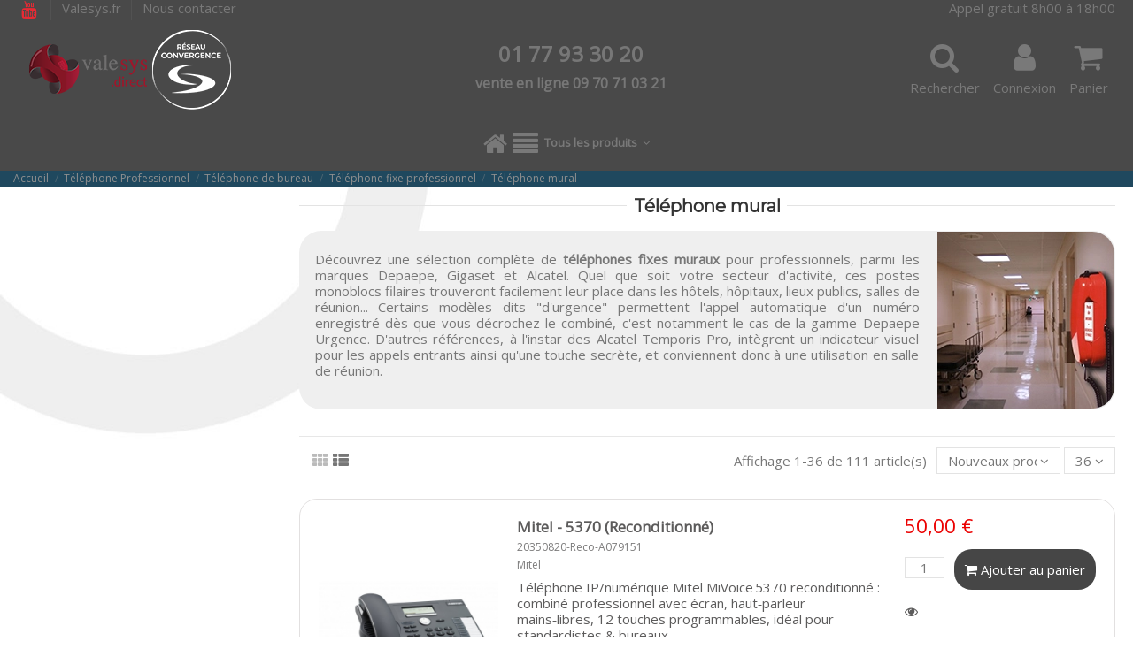

--- FILE ---
content_type: text/html; charset=utf-8
request_url: https://valesys.direct/620-telephone-mural
body_size: 43619
content:
<!doctype html>
<html lang="fr">

<head>
    
        


  <meta charset="utf-8">


  <meta http-equiv="x-ua-compatible" content="ie=edge">



  


  <title>Téléphone  mural</title>
   
        

  

  
  <meta name="description" content="Les téléphones muraux (appelés aussi monobloc) sont adaptés aux petits espaces ou grands halls d’accueil en position murale">
  <meta name="keywords" content="téléphone filaire, IP, analogique, numérique, Yealink, Alcatel, Mitel">
   
      <meta name="robots" content="noindex,follow">
      
  
          <link rel="canonical" href="https://valesys.direct/620-telephone-mural">
     

    

  
      



  <script type="application/ld+json">
  {
    "@context": "https://schema.org",
    "@id": "#store-organization",
    "@type": "Organization",
    "name" : "Valesys.direct",
    "url" : "https://valesys.direct/",
  
      "logo": {
        "@type": "ImageObject",
        "url":"https://valesys.direct/img/logo-166746636522.jpg"
      }
      }
</script>

<script type="application/ld+json">
  {
    "@context": "https://schema.org",
    "@type": "WebPage",
    "isPartOf": {
      "@type": "WebSite",
      "url":  "https://valesys.direct/",
      "name": "Valesys.direct"
    },
    "name": "Téléphone  mural",
    "url":  "https://valesys.direct/620-telephone-mural"
  }
</script>


  <script type="application/ld+json">
    {
      "@context": "https://schema.org",
      "@type": "BreadcrumbList",
      "itemListElement": [
                  {
            "@type": "ListItem",
            "position": 1,
            "name": "Accueil",
            "item": "https://valesys.direct/"
          },              {
            "@type": "ListItem",
            "position": 2,
            "name": "Téléphone Professionnel",
            "item": "https://valesys.direct/928-telephone-professionnel"
          },              {
            "@type": "ListItem",
            "position": 3,
            "name": "Téléphone de bureau",
            "item": "https://valesys.direct/404-telephone-de-bureau"
          },              {
            "@type": "ListItem",
            "position": 4,
            "name": "Téléphone fixe professionnel",
            "item": "https://valesys.direct/937-telephone-fixe-professionnel"
          },              {
            "@type": "ListItem",
            "position": 5,
            "name": "Téléphone  mural",
            "item": "https://valesys.direct/620-telephone-mural"
          }          ]
    }
  </script>





    <script type="application/ld+json">
  {
    "@context": "https://schema.org",
    "@type": "ItemList",
    "itemListElement": [
            {
        "@type": "ListItem",
        "position": 1,
        "name": "Mitel - 5370 (Reconditionné)",
        "url": "https://valesys.direct/telephone-de-bureau/18191-mitel-5370-reconditionne.html"
      },          {
        "@type": "ListItem",
        "position": 2,
        "name": "Mitel - MiVoice 4225 Digital Phone (Reconditionné)",
        "url": "https://valesys.direct/telephone-de-bureau/18115-mitel-mivoice-4225-digital-phone-reconditionne.html"
      },          {
        "@type": "ListItem",
        "position": 3,
        "name": "Yealink - T44U",
        "url": "https://valesys.direct/telephone-de-bureau/16969-yealink-t44u.html"
      },          {
        "@type": "ListItem",
        "position": 4,
        "name": "Poly - Edge B20 ( remplacé par 82M83AA )",
        "url": "https://valesys.direct/telephone-de-bureau/14709-poly-edge-b20-remplace-par-82m83aa-.html"
      },          {
        "@type": "ListItem",
        "position": 5,
        "name": "Yealink - T43U",
        "url": "https://valesys.direct/telephone-de-bureau/16968-yealink-t43u.html"
      },          {
        "@type": "ListItem",
        "position": 6,
        "name": "Depaepe - Securphone SIP PoE",
        "url": "https://valesys.direct/telephone-professionnel/16930-9514-depaepe-securphone-sip-poe.html#/150-couleur-gris/453-clavier-sans_clavier/454-touche_urgence-touche_urgence/463-nombre_de_bouton-aucun_bouton"
      },          {
        "@type": "ListItem",
        "position": 7,
        "name": "Gigaset - Desk 200",
        "url": "https://valesys.direct/telephone-de-bureau/13840-gigaset-desk-200.html"
      },          {
        "@type": "ListItem",
        "position": 8,
        "name": "Depaepe - Securphone clavier",
        "url": "https://valesys.direct/telephone-professionnel/16929-9491-depaepe-securphone-clavier.html#/150-couleur-gris/463-nombre_de_bouton-aucun_bouton"
      },          {
        "@type": "ListItem",
        "position": 9,
        "name": "Depaepe - Securphone sans clavier/urgence",
        "url": "https://valesys.direct/telephone-professionnel/16927-9481-depaepe-securphone-sans-clavierurgence.html#/150-couleur-gris/453-clavier-sans_clavier/458-nombre_de_bouton-2_boutons"
      },          {
        "@type": "ListItem",
        "position": 10,
        "name": "Depaepe - HD 2000 SIP Urgence",
        "url": "https://valesys.direct/telephone-de-bureau/16751-9271-depaepe-hd-2000-sip-urgence.html#/51-couleur-blanc/449-touche_urgence-touche_urgence_1/453-clavier-sans_clavier"
      },          {
        "@type": "ListItem",
        "position": 11,
        "name": "Depaepe - HD 2000 SIP sans clavier",
        "url": "https://valesys.direct/telephone-professionnel/16749-9268-depaepe-hd-2000-sip-sans-clavier.html#/34-couleur-gris_sideral"
      },          {
        "@type": "ListItem",
        "position": 12,
        "name": "Fanvil - Téléphone SIP H2U 4 boutons",
        "url": "https://valesys.direct/telephone-de-bureau/15129-fanvil-telephone-sip-h2u-4-boutons.html"
      },          {
        "@type": "ListItem",
        "position": 13,
        "name": "Mitel - MiVoice 6920 IP Phone (Reconditionné)",
        "url": "https://valesys.direct/telephone-de-bureau/16349-mitel-mivoice-6920-ip-phone-reconditionne.html"
      },          {
        "@type": "ListItem",
        "position": 14,
        "name": "Alcatel - Temporis IP 12",
        "url": "https://valesys.direct/telephone-de-bureau/15053-7004-alcatel-temporis-ip-12-.html#/49-couleur-noir"
      },          {
        "@type": "ListItem",
        "position": 15,
        "name": "Fanvil - Téléphone IP à grosses touches X305",
        "url": "https://valesys.direct/telephone-de-bureau/14816-fanvil-telephone-ip-a-grosses-touches-x305.html"
      },          {
        "@type": "ListItem",
        "position": 16,
        "name": "Poly - Edge B10 ( remplacé par 84C19AA )",
        "url": "https://valesys.direct/telephone-de-bureau/14710-poly-edge-b10-remplace-par-84c19aa-.html"
      },          {
        "@type": "ListItem",
        "position": 17,
        "name": "Poly - Edge B30 ( remplacé par 82M84AA )",
        "url": "https://valesys.direct/telephone-de-bureau/14708-poly-edge-b30-remplace-par-82m84aa-.html"
      },          {
        "@type": "ListItem",
        "position": 18,
        "name": "Poly - Edge E100 ( remplacé par 82M86AA )",
        "url": "https://valesys.direct/telephone-de-bureau/14700-poly-edge-e100-remplace-par-82m86aa-.html"
      },          {
        "@type": "ListItem",
        "position": 19,
        "name": "Poly - Edge E220 (remplacé par 82M86AA )",
        "url": "https://valesys.direct/telephone-de-bureau/14699-poly-edge-e220-remplace-par-82m86aa-.html"
      },          {
        "@type": "ListItem",
        "position": 20,
        "name": "Snom - HD100",
        "url": "https://valesys.direct/telephone-de-bureau/14505-snom-hd100.html"
      },          {
        "@type": "ListItem",
        "position": 21,
        "name": "Snom - HD101",
        "url": "https://valesys.direct/telephone-de-bureau/14504-snom-hd101.html"
      },          {
        "@type": "ListItem",
        "position": 22,
        "name": "Grandstream - Poste SIP WIFI GHP621W",
        "url": "https://valesys.direct/telephone-de-bureau/13959-grandstream-poste-sip-wifi-ghp621w.html"
      },          {
        "@type": "ListItem",
        "position": 23,
        "name": "Grandstream - Poste compact SIP WIFI GHP611W",
        "url": "https://valesys.direct/telephone-de-bureau/13955-grandstream-poste-compact-sip-wifi-ghp611w.html"
      },          {
        "@type": "ListItem",
        "position": 24,
        "name": "Grandstream - Poste SIP GHP621",
        "url": "https://valesys.direct/telephone-de-bureau/13958-grandstream-poste-sip-ghp621.html"
      },          {
        "@type": "ListItem",
        "position": 25,
        "name": "Grandstream - Poste compact SIP GHP611",
        "url": "https://valesys.direct/telephone-de-bureau/13954-grandstream-poste-compact-sip-ghp611.html"
      },          {
        "@type": "ListItem",
        "position": 26,
        "name": "Grandstream - Poste SIP WIFI GHP620W",
        "url": "https://valesys.direct/telephone-de-bureau/13957-grandstream-poste-sip-wifi-ghp620w.html"
      },          {
        "@type": "ListItem",
        "position": 27,
        "name": "Grandstream - Poste compact SIP GHP610W",
        "url": "https://valesys.direct/telephone-de-bureau/13953-grandstream-poste-compact-sip-ghp610w.html"
      },          {
        "@type": "ListItem",
        "position": 28,
        "name": "Grandstream - Poste SIP GHP620",
        "url": "https://valesys.direct/telephone-de-bureau/13956-grandstream-poste-sip-ghp620.html"
      },          {
        "@type": "ListItem",
        "position": 29,
        "name": "Grandstream - Poste compact SIP GHP610",
        "url": "https://valesys.direct/telephone-de-bureau/13952-grandstream-poste-compact-sip-ghp610.html"
      },          {
        "@type": "ListItem",
        "position": 30,
        "name": "Yealink - T46G (Reconditionné)",
        "url": "https://valesys.direct/telephone-de-bureau/13782-yealink-t46g-reconditionne.html"
      },          {
        "@type": "ListItem",
        "position": 31,
        "name": "Yealink - T53W (Reconditionné)",
        "url": "https://valesys.direct/telephone-de-bureau/13776-yealink-t53w-reconditionne.html"
      },          {
        "@type": "ListItem",
        "position": 32,
        "name": "Poly - Edge B30",
        "url": "https://valesys.direct/telephone-de-bureau/13635-poly-edge-b30.html"
      },          {
        "@type": "ListItem",
        "position": 33,
        "name": "Poly - Edge B10",
        "url": "https://valesys.direct/telephone-de-bureau/13633-poly-edge-b10.html"
      },          {
        "@type": "ListItem",
        "position": 34,
        "name": "Alcatel lucent - 8028 (Reconditionné)",
        "url": "https://valesys.direct/telephone-de-bureau/13544-alcatel-lucent-8028-reconditionne.html"
      },          {
        "@type": "ListItem",
        "position": 35,
        "name": "Yealink - T42U",
        "url": "https://valesys.direct/telephone-de-bureau/13515-yealink-t42u.html"
      },          {
        "@type": "ListItem",
        "position": 36,
        "name": "Fanvil - Téléphone SIP H2U",
        "url": "https://valesys.direct/telephone-de-bureau/13301-4997-fanvil-telephone-sip-h2u.html#/51-couleur-blanc"
      }        ]
  }
</script>



    <meta property="og:title" content="Téléphone  mural"/>
    <meta property="og:url" content="https://valesys.direct/620-telephone-mural"/>
    <meta property="og:site_name" content="Valesys.direct"/>
    <meta property="og:description" content="Les téléphones muraux (appelés aussi monobloc) sont adaptés aux petits espaces ou grands halls d’accueil en position murale">
    <meta property="og:type" content="website">

 
              <meta property="og:image" content="https://valesys.direct/c/620-category_default/telephone-mural.jpg">
         <meta property="og:image:width" content="1003">
         <meta property="og:image:height" content="200">
       





      <meta name="viewport" content="initial-scale=1,user-scalable=no,maximum-scale=1,width=device-width">
  


	 
<link rel="preconnect" href="https://fonts.googleapis.com">
<link rel="preconnect" href="https://fonts.gstatic.com" crossorigin> 
 
	 
	 

    
  
      <link rel="icon" type="image/x-icon" href="https://valesys.direct/img/favicon-22.ico?1667466365">
  


    


      <link href="https://fonts.googleapis.com/css2?family=Montserrat&amp;family=Open+Sans&amp;display=swap" rel="stylesheet">
        <link href="" rel="stylesheet">
  



   


    <link rel="stylesheet"  href="https://valesys.direct/themes/warehouse/assets/css/theme.css" type="text/css" media="all">
    <link rel="stylesheet"  href="https://valesys.direct/modules/mrshopmailnotifications/views/css/mrshopmailnotifications.css" type="text/css" media="all">
    <link rel="stylesheet"  href="https://valesys.direct/modules/hioutofstocknotification/views/css/front.css" type="text/css" media="all">
    <link rel="stylesheet"  href="https://valesys.direct/modules/hioutofstocknotification/views/css/custom.css" type="text/css" media="all">
    <link rel="stylesheet"  href="https://valesys.direct/modules/opartdevis/views/css/opartdevis_1.css" type="text/css" media="all">
    <link rel="stylesheet"  href="https://valesys.direct/modules/modalcrossselling/views/css/compiled.css" type="text/css" media="all">
    <link rel="stylesheet"  href="https://valesys.direct/modules/groupinc/views/css/front.css" type="text/css" media="all">
    <link rel="stylesheet"  href="https://valesys.direct/modules/xy_sage_facture/xy_sage_facture.css" type="text/css" media="all">
    <link rel="stylesheet"  href="https://valesys.direct/js/jquery/ui/themes/base/minified/jquery-ui.min.css" type="text/css" media="all">
    <link rel="stylesheet"  href="https://valesys.direct/js/jquery/ui/themes/base/minified/jquery.ui.theme.min.css" type="text/css" media="all">
    <link rel="stylesheet"  href="https://valesys.direct/js/jquery/plugins/fancybox/jquery.fancybox.css" type="text/css" media="all">
    <link rel="stylesheet"  href="https://valesys.direct/modules/iqitmegamenu/views/css/front.css" type="text/css" media="all">
    <link rel="stylesheet"  href="https://valesys.direct/modules/iqitelementor/views/css/frontend.min.css" type="text/css" media="all">
    <link rel="stylesheet"  href="https://valesys.direct/modules/iqitthemeeditor/views/css/custom_s_22.css" type="text/css" media="all">
    <link rel="stylesheet"  href="https://valesys.direct/modules/iqitmegamenu/views/css/iqitmegamenu_s_22.css" type="text/css" media="all">
    <link rel="stylesheet"  href="https://valesys.direct/themes/warehousechild/assets/css/font-awesome/css/font-awesome.css" type="text/css" media="all">
    <link rel="stylesheet"  href="https://valesys.direct/js/jquery/ui/themes/base/jquery.ui.core.css" type="text/css" media="all">
    <link rel="stylesheet"  href="https://valesys.direct/themes/warehousechild/modules/pm_advancedsearch4/views/css/pm_advancedsearch4-17.css" type="text/css" media="all">
    <link rel="stylesheet"  href="https://valesys.direct/modules/pm_advancedsearch4/views/css/pm_advancedsearch4_dynamic.css" type="text/css" media="all">
    <link rel="stylesheet"  href="https://valesys.direct/modules/pm_advancedsearch4/views/css/selectize/selectize.css" type="text/css" media="all">
    <link rel="stylesheet"  href="https://valesys.direct/themes/warehousechild/assets/css/custom.css" type="text/css" media="all">






  





  <script>
        var ASSearchUrl = "https:\/\/valesys.direct\/module\/pm_advancedsearch4\/advancedsearch4";
        var as4_orderBySalesAsc = "Meilleures ventes en dernier";
        var as4_orderBySalesDesc = "Meilleures ventes en premier";
        var elementorFrontendConfig = {"isEditMode":"","stretchedSectionContainer":"","instagramToken":false,"is_rtl":false,"ajax_csfr_token_url":"https:\/\/valesys.direct\/module\/iqitelementor\/Actions?process=handleCsfrToken&ajax=1"};
        var iqitTheme = {"rm_sticky":"down","rm_breakpoint":0,"op_preloader":"0","cart_style":"floating","cart_confirmation":"modal","h_layout":"3","f_fixed":"","f_layout":"2","h_absolute":"1","h_sticky":"menu","hw_width":"inherit","mm_content":"accordion","hm_submenu_width":"default","h_search_type":"box","pl_lazyload":true,"pl_infinity":false,"pl_rollover":true,"pl_crsl_autoplay":true,"pl_slider_ld":3,"pl_slider_d":3,"pl_slider_t":2,"pl_slider_p":2,"pp_thumbs":"bottom","pp_zoom":"inner","pp_image_layout":"carousel","pp_tabs":"tabh","pl_grid_qty":false};
        var iqitmegamenu = {"sticky":"false","containerSelector":"#wrapper > .container"};
        var oosn_id_module = "249";
        var order_button_content = "Cr\u00e9er un devis";
        var prestashop = {"cart":{"products":[],"totals":{"total":{"type":"total","label":"Total HT","amount":0,"value":"0,00\u00a0\u20ac"},"total_including_tax":{"type":"total","label":"Total TTC\u00a0:","amount":0,"value":"0,00\u00a0\u20ac"},"total_excluding_tax":{"type":"total","label":"Total HT\u00a0:","amount":0,"value":"0,00\u00a0\u20ac"}},"subtotals":{"products":{"type":"products","label":"Sous-total","amount":0,"value":"0,00\u00a0\u20ac"},"discounts":null,"shipping":{"type":"shipping","label":"Livraison","amount":0,"value":""},"tax":{"type":"tax","label":"Taxes","amount":0,"value":"0,00\u00a0\u20ac"}},"products_count":0,"summary_string":"0 articles","vouchers":{"allowed":1,"added":[]},"discounts":[],"minimalPurchase":0.01,"minimalPurchaseRequired":"Un montant total de 0,01\u00a0\u20ac HT minimum est requis pour valider votre commande. Le montant actuel de votre commande est de 0,00\u00a0\u20ac HT."},"currency":{"id":1,"name":"Euro","iso_code":"EUR","iso_code_num":"978","sign":"\u20ac"},"customer":{"lastname":null,"firstname":null,"email":null,"birthday":null,"newsletter":null,"newsletter_date_add":null,"optin":null,"website":null,"company":null,"siret":null,"ape":null,"is_logged":false,"gender":{"type":null,"name":null},"addresses":[]},"language":{"name":"Fran\u00e7ais (French)","iso_code":"fr","locale":"fr-FR","language_code":"fr","is_rtl":"0","date_format_lite":"d\/m\/Y","date_format_full":"d\/m\/Y H:i:s","id":1},"page":{"title":"","canonical":"https:\/\/valesys.direct\/620-telephone-mural","meta":{"title":"T\u00e9l\u00e9phone  mural","description":"Les t\u00e9l\u00e9phones muraux (appel\u00e9s aussi monobloc) sont adapt\u00e9s aux petits espaces ou grands halls d\u2019accueil en position murale","keywords":"t\u00e9l\u00e9phone filaire, IP, analogique, num\u00e9rique, Yealink, Alcatel, Mitel","robots":"index"},"page_name":"category","body_classes":{"lang-fr":true,"lang-rtl":false,"country-FR":true,"currency-EUR":true,"layout-left-column":true,"page-category":true,"tax-display-enabled":true,"page-customer-account":false,"category-id-620":true,"category-T\u00e9l\u00e9phone  mural":true,"category-id-parent-937":true,"category-depth-level-5":true},"admin_notifications":[],"password-policy":{"feedbacks":{"0":"Tr\u00e8s faible","1":"Faible","2":"Moyenne","3":"Fort","4":"Tr\u00e8s fort","Straight rows of keys are easy to guess":"Les suites de touches sur le clavier sont faciles \u00e0 deviner","Short keyboard patterns are easy to guess":"Les mod\u00e8les courts sur le clavier sont faciles \u00e0 deviner.","Use a longer keyboard pattern with more turns":"Utilisez une combinaison de touches plus longue et plus complexe.","Repeats like \"aaa\" are easy to guess":"Les r\u00e9p\u00e9titions (ex. : \"aaa\") sont faciles \u00e0 deviner.","Repeats like \"abcabcabc\" are only slightly harder to guess than \"abc\"":"Les r\u00e9p\u00e9titions (ex. : \"abcabcabc\") sont seulement un peu plus difficiles \u00e0 deviner que \"abc\".","Sequences like abc or 6543 are easy to guess":"Les s\u00e9quences (ex. : abc ou 6543) sont faciles \u00e0 deviner.","Recent years are easy to guess":"Les ann\u00e9es r\u00e9centes sont faciles \u00e0 deviner.","Dates are often easy to guess":"Les dates sont souvent faciles \u00e0 deviner.","This is a top-10 common password":"Ce mot de passe figure parmi les 10 mots de passe les plus courants.","This is a top-100 common password":"Ce mot de passe figure parmi les 100 mots de passe les plus courants.","This is a very common password":"Ceci est un mot de passe tr\u00e8s courant.","This is similar to a commonly used password":"Ce mot de passe est similaire \u00e0 un mot de passe couramment utilis\u00e9.","A word by itself is easy to guess":"Un mot seul est facile \u00e0 deviner.","Names and surnames by themselves are easy to guess":"Les noms et les surnoms seuls sont faciles \u00e0 deviner.","Common names and surnames are easy to guess":"Les noms et les pr\u00e9noms courants sont faciles \u00e0 deviner.","Use a few words, avoid common phrases":"Utilisez quelques mots, \u00e9vitez les phrases courantes.","No need for symbols, digits, or uppercase letters":"Pas besoin de symboles, de chiffres ou de majuscules.","Avoid repeated words and characters":"\u00c9viter de r\u00e9p\u00e9ter les mots et les caract\u00e8res.","Avoid sequences":"\u00c9viter les s\u00e9quences.","Avoid recent years":"\u00c9vitez les ann\u00e9es r\u00e9centes.","Avoid years that are associated with you":"\u00c9vitez les ann\u00e9es qui vous sont associ\u00e9es.","Avoid dates and years that are associated with you":"\u00c9vitez les dates et les ann\u00e9es qui vous sont associ\u00e9es.","Capitalization doesn't help very much":"Les majuscules ne sont pas tr\u00e8s utiles.","All-uppercase is almost as easy to guess as all-lowercase":"Un mot de passe tout en majuscules est presque aussi facile \u00e0 deviner qu'un mot de passe tout en minuscules.","Reversed words aren't much harder to guess":"Les mots invers\u00e9s ne sont pas beaucoup plus difficiles \u00e0 deviner.","Predictable substitutions like '@' instead of 'a' don't help very much":"Les substitutions pr\u00e9visibles comme '\"@\" au lieu de \"a\" n'aident pas beaucoup.","Add another word or two. Uncommon words are better.":"Ajoutez un autre mot ou deux. Pr\u00e9f\u00e9rez les mots peu courants."}}},"shop":{"name":"Valesys.direct","logo":"https:\/\/valesys.direct\/img\/logo-166746636522.jpg","stores_icon":"https:\/\/valesys.direct\/img\/logo_stores.png","favicon":"https:\/\/valesys.direct\/img\/favicon-22.ico"},"core_js_public_path":"\/themes\/","urls":{"base_url":"https:\/\/valesys.direct\/","current_url":"https:\/\/valesys.direct\/620-telephone-mural","shop_domain_url":"https:\/\/valesys.direct","img_ps_url":"https:\/\/valesys.direct\/img\/","img_cat_url":"https:\/\/valesys.direct\/img\/c\/","img_lang_url":"https:\/\/valesys.direct\/img\/l\/","img_prod_url":"https:\/\/valesys.direct\/img\/p\/","img_manu_url":"https:\/\/valesys.direct\/img\/m\/","img_sup_url":"https:\/\/valesys.direct\/img\/su\/","img_ship_url":"https:\/\/valesys.direct\/img\/s\/","img_store_url":"https:\/\/valesys.direct\/img\/st\/","img_col_url":"https:\/\/valesys.direct\/img\/co\/","img_url":"https:\/\/valesys.direct\/themes\/warehouse\/assets\/img\/","css_url":"https:\/\/valesys.direct\/themes\/warehouse\/assets\/css\/","js_url":"https:\/\/valesys.direct\/themes\/warehouse\/assets\/js\/","pic_url":"https:\/\/valesys.direct\/upload\/","theme_assets":"https:\/\/valesys.direct\/themes\/warehouse\/assets\/","child_theme_assets":"https:\/\/valesys.direct\/themes\/warehousechild\/assets\/","child_img_url":"https:\/\/valesys.direct\/themes\/warehousechild\/assets\/img\/","child_css_url":"https:\/\/valesys.direct\/themes\/warehousechild\/assets\/css\/","child_js_url":"https:\/\/valesys.direct\/themes\/warehousechild\/assets\/js\/","pages":{"address":"https:\/\/valesys.direct\/adresse","addresses":"https:\/\/valesys.direct\/adresses","authentication":"https:\/\/valesys.direct\/connexion","manufacturer":"https:\/\/valesys.direct\/marques","cart":"https:\/\/valesys.direct\/panier","category":"https:\/\/valesys.direct\/index.php?controller=category","cms":"https:\/\/valesys.direct\/index.php?controller=cms","contact":"https:\/\/valesys.direct\/nous-contacter","discount":"https:\/\/valesys.direct\/reduction","guest_tracking":"https:\/\/valesys.direct\/suivi-commande-invite","history":"https:\/\/valesys.direct\/historique-commandes","identity":"https:\/\/valesys.direct\/identite","index":"https:\/\/valesys.direct\/","my_account":"https:\/\/valesys.direct\/mon-compte","order_confirmation":"https:\/\/valesys.direct\/confirmation-commande","order_detail":"https:\/\/valesys.direct\/index.php?controller=order-detail","order_follow":"https:\/\/valesys.direct\/suivi-commande","order":"https:\/\/valesys.direct\/commande","order_return":"https:\/\/valesys.direct\/index.php?controller=order-return","order_slip":"https:\/\/valesys.direct\/avoirs","pagenotfound":"https:\/\/valesys.direct\/page-introuvable","password":"https:\/\/valesys.direct\/recuperation-mot-de-passe","pdf_invoice":"https:\/\/valesys.direct\/index.php?controller=pdf-invoice","pdf_order_return":"https:\/\/valesys.direct\/index.php?controller=pdf-order-return","pdf_order_slip":"https:\/\/valesys.direct\/index.php?controller=pdf-order-slip","prices_drop":"https:\/\/valesys.direct\/index.php?controller=prices-drop","product":"https:\/\/valesys.direct\/index.php?controller=product","registration":"https:\/\/valesys.direct\/index.php?controller=registration","search":"https:\/\/valesys.direct\/recherche","sitemap":"https:\/\/valesys.direct\/plan-site","stores":"https:\/\/valesys.direct\/magasins","supplier":"https:\/\/valesys.direct\/index.php?controller=supplier","brands":"https:\/\/valesys.direct\/marques","register":"https:\/\/valesys.direct\/index.php?controller=registration","order_login":"https:\/\/valesys.direct\/commande?login=1"},"alternative_langs":[],"actions":{"logout":"https:\/\/valesys.direct\/?mylogout="},"no_picture_image":{"bySize":{"small_default":{"url":"https:\/\/valesys.direct\/img\/p\/fr-default-small_default.jpg","width":98,"height":127},"cart_default":{"url":"https:\/\/valesys.direct\/img\/p\/fr-default-cart_default.jpg","width":125,"height":162},"home_default":{"url":"https:\/\/valesys.direct\/img\/p\/fr-default-home_default.jpg","width":236,"height":305},"large_default":{"url":"https:\/\/valesys.direct\/img\/p\/fr-default-large_default.jpg","width":381,"height":492},"medium_default":{"url":"https:\/\/valesys.direct\/img\/p\/fr-default-medium_default.jpg","width":452,"height":584},"thickbox_default":{"url":"https:\/\/valesys.direct\/img\/p\/fr-default-thickbox_default.jpg","width":1100,"height":1422}},"small":{"url":"https:\/\/valesys.direct\/img\/p\/fr-default-small_default.jpg","width":98,"height":127},"medium":{"url":"https:\/\/valesys.direct\/img\/p\/fr-default-large_default.jpg","width":381,"height":492},"large":{"url":"https:\/\/valesys.direct\/img\/p\/fr-default-thickbox_default.jpg","width":1100,"height":1422},"legend":""}},"configuration":{"display_taxes_label":true,"display_prices_tax_incl":false,"is_catalog":false,"show_prices":true,"opt_in":{"partner":false},"quantity_discount":{"type":"discount","label":"Remise sur prix unitaire"},"voucher_enabled":1,"return_enabled":0},"field_required":[],"breadcrumb":{"links":[{"title":"Accueil","url":"https:\/\/valesys.direct\/"},{"title":"T\u00e9l\u00e9phone Professionnel","url":"https:\/\/valesys.direct\/928-telephone-professionnel"},{"title":"T\u00e9l\u00e9phone de bureau","url":"https:\/\/valesys.direct\/404-telephone-de-bureau"},{"title":"T\u00e9l\u00e9phone fixe professionnel","url":"https:\/\/valesys.direct\/937-telephone-fixe-professionnel"},{"title":"T\u00e9l\u00e9phone  mural","url":"https:\/\/valesys.direct\/620-telephone-mural"}],"count":5},"link":{"protocol_link":"https:\/\/","protocol_content":"https:\/\/"},"time":1769605937,"static_token":"5b39e00740ae0eb9b2939c3d221cb764","token":"feb30f600ffc95f850e1f5e7a9944621","debug":false};
        var psemailsubscription_subscription = "https:\/\/valesys.direct\/module\/ps_emailsubscription\/subscription";
      </script>



  <!-- START OF DOOFINDER SCRIPT -->
  <script>
    const dfLayerOptions = {
            installationId: "412ea9c9-bd28-4d91-b71c-c84ac0bf1dd7",
            zone: "eu1",
      language: "fr",
      currency: "EUR"
    };
    (function (l, a, y, e, r, s) {
      r = l.createElement(a); r.onload = e; r.async = 1; r.src = y;
      s = l.getElementsByTagName(a)[0]; s.parentNode.insertBefore(r, s);
    })(document, 'script', 'https://cdn.doofinder.com/livelayer/1/js/loader.min.js', function () {
      doofinderLoader.load(dfLayerOptions);
    });

    document.addEventListener('doofinder.cart.add', function(event) {

      const checkIfCartItemHasVariation = (cartObject) => {
        return (cartObject.item_id === cartObject.grouping_id) ? false : true;
      }

      /**
      * Returns only ID from string
      */
      const sanitizeVariationID = (variationID) => {
        return variationID.replace(/\D/g, "")
      }

      doofinderManageCart({
        cartURL          : "https://valesys.direct/panier",  //required for prestashop 1.7, in previous versions it will be empty.
        cartToken        : "5b39e00740ae0eb9b2939c3d221cb764",
        productID        : checkIfCartItemHasVariation(event.detail) ? event.detail.grouping_id : event.detail.item_id,
        customizationID  : checkIfCartItemHasVariation(event.detail) ? sanitizeVariationID(event.detail.item_id) : 0,   // If there are no combinations, the value will be 0
        cuantity         : event.detail.amount,
      });
    });
  </script>
<!-- END OF DOOFINDER SCRIPT -->
<script type="text/javascript">
            opartStatSaveSessionUrl = "https://valesys.direct/module/opartstat/saveSession?ajax=1";
            opartControllerName = "CategoryController";
            opartElementId = "620";
            opartshopId = "22";
        </script><script async src="/modules/opartstat/views/js/saveSession.js"></script><script type="text/javascript">
    
        var oosn_front_controller_url = 'https://valesys.direct/module/hioutofstocknotification/subscribe';
        var psv = 8;
        var oosn_secure_key = '41f529942a4541a999122d645f8e3e31';
        var oosn_position = 'popup';
        var quantity = 0;
        var id_product = 0;
        var id_combination = 0;
        var oosn_stock_managment = 0;
    
</script>
<script type="text/javascript">
    MC_AJAX_CALL = "https://valesys.direct/module/modalcrossselling/ajax";
    MC_ID_LANG = "1";
</script>




    
      
    </head>

<body id="category" class="lang-fr country-fr currency-eur layout-left-column page-category tax-display-enabled category-id-620 category-telephone--mural category-id-parent-937 category-depth-level-5 body-desktop-header-style-w-3">


    




    


<main id="main-page-content"  >
    
            

    <header id="header" class="desktop-header-style-w-3">
        
            
  <div class="header-banner">
    
  </div>




            <nav class="header-nav">
        <div class="container">
    
        <div class="row justify-content-between">
            <div class="col col-auto col-md left-nav">
                 <div class="d-inline-block"> 

<ul class="social-links _topbar" itemscope itemtype="https://schema.org/Organization" itemid="#store-organization">
              <li class="youtube"><a href="https://www.youtube.com/channel/UCh64m9MM2_KPqQsPL8pHCjA" target="_blank" rel="noreferrer noopener"><i class="fa fa-youtube fa-fw" aria-hidden="true"></i></a></li>    </ul>

 </div>                 
        
                    <div class="block-iqitlinksmanager block-iqitlinksmanager-42 block-links-inline d-inline-block">
                <ul>
                                                                        <li>
                                <a
                                        href="http://valesys.fr/"
                                                                        >
                                    Valesys.fr
                                </a>
                            </li>
                                                                                                <li>
                                <a
                                        href="https://valesys.direct/nous-contacter"
                                                                        >
                                    Nous contacter
                                </a>
                            </li>
                                                            </ul>
            </div>
        
      
            </div>
            <div class="col col-auto center-nav text-center">
                
             </div>
            <div class="col col-auto col-md right-nav text-right">
                
        
                    <div class="block-iqitlinksmanager block-iqitlinksmanager-99 block-links-inline d-inline-block">
                <ul>
                                                                        <li>
                                <a
                                        href="/nous-contacter"
                                                                        >
                                    Appel gratuit 8h00 à 18h00
                                </a>
                            </li>
                                                            </ul>
            </div>
        
      
             </div>
        </div>

                        </div>
            </nav>
        



<div id="desktop-header" class="desktop-header-style-3">
    
            
<div class="header-top">
    <div id="desktop-header-container" class="container">
        <div class="row align-items-center">
                            <div class="col col-auto col-header-left">
                    <div id="desktop_logo">
                        
  <a href="https://valesys.direct/">
    <img class="logo img-fluid"
         src="https://valesys.direct/img/logo-166746636522.jpg"
                  alt="Valesys.direct"
         width="250"
         height="100"
    >
  </a>

                    </div>
                    
                </div>
                <div class="col col-header-center">
                                            <div class="header-custom-html">
                            <div class="blocphone">
<p style="text-align:center;"><span><strong><span style="font-size:18pt;">01 77 93 30 20</span></strong></span></p>
<p style="text-align:center;"><span><strong><span style="font-size:12pt;">vente en ligne 09 70 71 03 21</span></strong></span></p>
</div>
                        </div>
                                        
                </div>
                        <div class="col col-auto col-header-right">
                <div class="row no-gutters justify-content-end">
                                            <div id="header-search-btn" class="col col-auto header-btn-w header-search-btn-w">
    <a data-toggle="dropdown" id="header-search-btn-drop"  class="header-btn header-search-btn" data-display="static">
        <i class="fa fa-search fa-fw icon" aria-hidden="true"></i>
        <span class="title">Rechercher</span>
    </a>
            <div class="dropdown-content dropdown-menu dropdown-search">
            
<!-- Block search module TOP -->
<div id="search_widget" class="search-widget" data-search-controller-url="https://valesys.direct/module/iqitsearch/searchiqit">
    <form method="get" action="https://valesys.direct/module/iqitsearch/searchiqit">
        <div class="input-group">
            <input type="text" name="s" value="" data-all-text="Voir tous les résultats"
                   data-blog-text="Blog post"
                   data-product-text="Product"
                   data-brands-text="Marque"
                   autocomplete="off" autocorrect="off" autocapitalize="off" spellcheck="false"
                   placeholder="Recherche" class="form-control form-search-control" />
            <button type="submit" class="search-btn">
                <i class="fa fa-search"></i>
            </button>
        </div>
    </form>
</div>
<!-- /Block search module TOP -->

        </div>
    </div>
                    
                    
                                            <div id="header-user-btn" class="col col-auto header-btn-w header-user-btn-w">
            <a href="https://valesys.direct/connexion?back=https%3A%2F%2Fvalesys.direct%2F620-telephone-mural"
           title="Identifiez-vous"
           rel="nofollow" class="header-btn header-user-btn">
            <i class="fa fa-user fa-fw icon" aria-hidden="true"></i>
            <span class="title">Connexion</span>
        </a>
    </div>









                                        

                    

                                            
                                                    <div id="ps-shoppingcart-wrapper" class="col col-auto">
    <div id="ps-shoppingcart"
         class="header-btn-w header-cart-btn-w ps-shoppingcart dropdown">
         <div id="blockcart" class="blockcart cart-preview"
         data-refresh-url="//valesys.direct/module/ps_shoppingcart/ajax">
        <a id="cart-toogle" class="cart-toogle header-btn header-cart-btn" data-toggle="dropdown" data-display="static">
            <i class="fa fa-shopping-cart fa-fw icon" style="font-size:2 rem;" aria-hidden="true"><span class="cart-products-count-btn  d-none">0</span></i>
            <span class="info-wrapper">
            <span class="title">Panier</span>
            <span class="cart-toggle-details">
            <span class="text-faded cart-separator"> / </span>
                            Vide
                        </span>
            </span>
        </a>
        <div id="_desktop_blockcart-content" class="dropdown-menu-custom dropdown-menu">
    <div id="blockcart-content" class="blockcart-content" >
        <div class="cart-title">
            <span class="modal-title">Votre panier</span>
            <button type="button" id="js-cart-close" class="close">
                <span>×</span>
            </button>
            <hr>
        </div>
                    <span class="no-items">Il n'y a plus d'article dans votre panier</span>
            </div>
</div> </div>




    </div>
</div>
                                                
                                    </div>
                
            </div>
            <div class="col-12">
                <div class="row">
                    
                </div>
            </div>
        </div>
    </div>
</div>
<div class="container iqit-megamenu-container"><div id="iqitmegamenu-wrapper" class="iqitmegamenu-wrapper iqitmegamenu-all">
	<div class="container container-iqitmegamenu">
		<div id="iqitmegamenu-horizontal" class="iqitmegamenu  clearfix" role="navigation">

						
			<nav id="cbp-hrmenu" class="cbp-hrmenu cbp-horizontal cbp-hrsub-narrow">
				<ul>
											<li id="cbp-hrmenu-tab-269"
							class="cbp-hrmenu-tab cbp-hrmenu-tab-269 cbp-onlyicon ">
							<a href="https://valesys.direct/" class="nav-link" 
										>
										

										<span class="cbp-tab-title"> <i
												class="icon fa fa-home cbp-mainlink-icon"></i>
											</span>
																			</a>
																</li>
												<li id="cbp-hrmenu-tab-859"
							class="cbp-hrmenu-tab cbp-hrmenu-tab-859  cbp-has-submeu">
							<a href="https://valesys.direct/" class="nav-link" 
										>
										

										<span class="cbp-tab-title"> <i
												class="icon fa fa-align-justify cbp-mainlink-icon"></i>
											Tous les produits											<i class="fa fa-angle-down cbp-submenu-aindicator"></i></span>
																			</a>
																			<div class="cbp-hrsub col-10">
											<div class="cbp-hrsub-inner">
												<div class="container iqitmegamenu-submenu-container">
																											<div class="cbp-tabs-container">
															<div class="row no-gutters">
																<div class="tabs-links col-2">
																	<ul class="cbp-hrsub-tabs-names cbp-tabs-names">
																																																									<li class="innertab-725 ">
																					<a data-target="#iq-725-innertab-859"
																						 href="https://valesys.direct/402-casque-telephone"
																																												class="nav-link active">
																																													<i
																							class="icon fa fa-headphones cbp-mainlink-icon"></i>																																												Casque téléphonique 																																												<i
																							class="fa fa-angle-right cbp-submenu-it-indicator"></i></a><span
																						class="cbp-inner-border-hider"></span>
																				</li>
																																							<li class="innertab-727 ">
																					<a data-target="#iq-727-innertab-859"
																						 href="https://valesys.direct/405-outil-de-travail-collaboratif"
																																												class="nav-link ">
																																													<i
																							class="icon fa fa-video-camera cbp-mainlink-icon"></i>																																												Outils de travail collaboratif 																																												<i
																							class="fa fa-angle-right cbp-submenu-it-indicator"></i></a><span
																						class="cbp-inner-border-hider"></span>
																				</li>
																																							<li class="innertab-418 ">
																					<a data-target="#iq-418-innertab-859"
																						 href="https://valesys.direct/404-telephone-de-bureau"
																																												class="nav-link ">
																																													<i
																							class="icon fa fa-phone cbp-mainlink-icon"></i>																																												Téléphone de bureau 																																												<i
																							class="fa fa-angle-right cbp-submenu-it-indicator"></i></a><span
																						class="cbp-inner-border-hider"></span>
																				</li>
																																							<li class="innertab-728 ">
																					<a data-target="#iq-728-innertab-859"
																						 href="https://valesys.direct/403-telephone-sans-fil"
																																												class="nav-link ">
																																													<i
																							class="icon fa fa-mobile-phone cbp-mainlink-icon"></i>																																												Téléphone sans fil 																																												<i
																							class="fa fa-angle-right cbp-submenu-it-indicator"></i></a><span
																						class="cbp-inner-border-hider"></span>
																				</li>
																																							<li class="innertab-730 ">
																					<a data-target="#iq-730-innertab-859"
																						 href="https://valesys.direct/"
																																												class="nav-link ">
																																													<i
																							class="icon fa fa-wifi cbp-mainlink-icon"></i>																																												Réseau / Informatique 																																												<i
																							class="fa fa-angle-right cbp-submenu-it-indicator"></i></a><span
																						class="cbp-inner-border-hider"></span>
																				</li>
																																							<li class="innertab-873 ">
																					<a data-target="#iq-873-innertab-859"
																						 href="https://valesys.direct/595-protection-travailleur-isole"
																																												class="nav-link ">
																																													<i
																							class="icon fa fa-exclamation-triangle cbp-mainlink-icon"></i>																																												Protection Travailleur Isolé  (PTI) 																																												<i
																							class="fa fa-angle-right cbp-submenu-it-indicator"></i></a><span
																						class="cbp-inner-border-hider"></span>
																				</li>
																																							<li class="innertab-423 ">
																					<a data-target="#iq-423-innertab-859"
																						 href="https://valesys.direct/580-appel-malade"
																																												class="nav-link ">
																																													<i
																							class="icon fa fa-ambulance cbp-mainlink-icon"></i>																																												Appel malade 																																												<i
																							class="fa fa-angle-right cbp-submenu-it-indicator"></i></a><span
																						class="cbp-inner-border-hider"></span>
																				</li>
																																							<li class="innertab-703 ">
																					<a data-target="#iq-703-innertab-859"
																						 href="https://valesys.direct/579-it-reconditionne"
																																												class="nav-link ">
																																													<i
																							class="icon fa fa-recycle cbp-mainlink-icon"></i>																																												IT Reconditionnée 																																												<i
																							class="fa fa-angle-right cbp-submenu-it-indicator"></i></a><span
																						class="cbp-inner-border-hider"></span>
																				</li>
																																																						</ul>
																</div>

																																	<div class="tab-content col-10">
																																					<div class="tab-pane cbp-tab-pane active innertabcontent-725"
																				id="iq-725-innertab-859" role="tabpanel">

																																									<div class="clearfix">
																																													




<div class="row menu_row menu-element  first_rows menu-element-id-1">
                

                                                




    <div class="col-6 cbp-menu-column cbp-menu-element menu-element-id-2 ">
        <div class="cbp-menu-column-inner">
                        
                
                
                    
                                                    <div class="row cbp-categories-row">
                                                                                                            <div class="col-12">
                                            <div class="cbp-category-link-w"><a href="https://valesys.direct/797-micro-casque"
                                                                                class="cbp-column-title nav-link cbp-category-title">Micro casque</a>
                                                                                                                                                    
    <ul class="cbp-links cbp-category-tree"><li ><div class="cbp-category-link-w"><a href="https://valesys.direct/793-casque-monaural">Casque monaural</a></div></li><li ><div class="cbp-category-link-w"><a href="https://valesys.direct/794-casque-binaural">Casque binaural</a></div></li><li ><div class="cbp-category-link-w"><a href="https://valesys.direct/795-casque-intra-auriculaire">Casque intra auriculaire</a></div></li><li ><div class="cbp-category-link-w"><a href="https://valesys.direct/796-casque-conduction-osseuse">Casque conduction osseuse</a></div></li></ul>

                                                                                            </div>
                                        </div>
                                                                                                                                                <div class="col-12">
                                            <div class="cbp-category-link-w"><a href="https://valesys.direct/700-casque-telephonique-professionnel"
                                                                                class="cbp-column-title nav-link cbp-category-title">Casque téléphonique professionnel</a>
                                                                                                                                                    
    <ul class="cbp-links cbp-category-tree"><li  class="cbp-hrsub-haslevel2" ><div class="cbp-category-link-w"><a href="https://valesys.direct/407-casque-telephonique-sans-fil">Casque téléphonique sans fil</a>
    <ul class="cbp-hrsub-level2"><li ><div class="cbp-category-link-w"><a href="https://valesys.direct/781-casque-sans-fil-jabra">Casque sans fil Jabra</a></div></li><li ><div class="cbp-category-link-w"><a href="https://valesys.direct/782-casque-sans-fil-poly">Casque sans fil Poly</a></div></li><li ><div class="cbp-category-link-w"><a href="https://valesys.direct/783-casque-sans-fil-epos">Casque sans fil EPOS</a></div></li><li ><div class="cbp-category-link-w"><a href="https://valesys.direct/408-casque-telephone-bluetooth">Casque téléphone Bluetooth</a></div></li><li ><div class="cbp-category-link-w"><a href="https://valesys.direct/784-casque-sans-fil-yealink">Casque sans fil Yealink</a></div></li><li ><div class="cbp-category-link-w"><a href="https://valesys.direct/789-casque-sans-fil-longue-portee">Casque sans fil longue portée</a></div></li><li ><div class="cbp-category-link-w"><a href="https://valesys.direct/702-casque-dect">Casque DECT</a></div></li></ul>
</div></li><li  class="cbp-hrsub-haslevel2" ><div class="cbp-category-link-w"><a href="https://valesys.direct/406-casque-telephone-filaire">Casque téléphone filaire</a>
    <ul class="cbp-hrsub-level2"><li ><div class="cbp-category-link-w"><a href="https://valesys.direct/785-casque-filaire-jabra">Casque filaire Jabra</a></div></li><li ><div class="cbp-category-link-w"><a href="https://valesys.direct/786-casque-filaire-poly">Casque filaire Poly</a></div></li><li ><div class="cbp-category-link-w"><a href="https://valesys.direct/787-casque-filaire-epos">Casque filaire EPOS</a></div></li><li ><div class="cbp-category-link-w"><a href="https://valesys.direct/788-casque-filaire-yealink">Casque filaire Yealink</a></div></li></ul>
</div></li><li  class="cbp-hrsub-haslevel2" ><div class="cbp-category-link-w"><a href="https://valesys.direct/668-Micro-casque">Casque PC et softphone</a>
    <ul class="cbp-hrsub-level2"><li ><div class="cbp-category-link-w"><a href="https://valesys.direct/790-casque-prise-jack">Casque prise jack</a></div></li><li  class="cbp-hrsub-haslevel3" ><div class="cbp-category-link-w"><a href="https://valesys.direct/791-casque-usb">Casque USB</a>
    <ul class="cbp-hrsub-level2 cbp-hrsub-level3"><li ><div class="cbp-category-link-w"><a href="https://valesys.direct/1058-casque-usb-c">Casque USB-C</a></div></li></ul>
</div></li></ul>
</div></li><li ><div class="cbp-category-link-w"><a href="https://valesys.direct/701-casque-telephone-fixe">Casque téléphone fixe</a></div></li><li ><div class="cbp-category-link-w"><a href="https://valesys.direct/792-casque-smartphone">Casque smartphone</a></div></li></ul>

                                                                                            </div>
                                        </div>
                                                                                                                                                                    </div>
                                            
                
            

            
            </div>    </div>
                                    




    <div class="col-6 cbp-menu-column cbp-menu-element menu-element-id-3 ">
        <div class="cbp-menu-column-inner">
                        
                
                
                    
                                                    <div class="row cbp-categories-row">
                                                                                                            <div class="col-12">
                                            <div class="cbp-category-link-w"><a href="https://valesys.direct/410-meilleures-marques-de-micro-casque"
                                                                                class="cbp-column-title nav-link cbp-category-title">Meilleures Marques de micro casque</a>
                                                                                                                                                    
    <ul class="cbp-links cbp-category-tree"><li  class="cbp-hrsub-haslevel2" ><div class="cbp-category-link-w"><a href="https://valesys.direct/421-casque-jabra">Casque Jabra</a>
    <ul class="cbp-hrsub-level2"><li ><div class="cbp-category-link-w"><a href="https://valesys.direct/648-casque-jabra-evolve">Casque Jabra Evolve</a></div></li><li ><div class="cbp-category-link-w"><a href="https://valesys.direct/649-casque-jabra-biz">Casque Jabra Biz</a></div></li><li ><div class="cbp-category-link-w"><a href="https://valesys.direct/647-casque-jabra-engage">Casque Jabra Engage</a></div></li><li ><div class="cbp-category-link-w"><a href="https://valesys.direct/1060-casque-jabra-bluetooth">Casque Jabra Bluetooth</a></div></li></ul>
</div></li><li  class="cbp-hrsub-haslevel2" ><div class="cbp-category-link-w"><a href="https://valesys.direct/422-casque-epos">Casque EPOS</a>
    <ul class="cbp-hrsub-level2"><li ><div class="cbp-category-link-w"><a href="https://valesys.direct/685-epos-impact">EPOS - Impact</a></div></li><li ><div class="cbp-category-link-w"><a href="https://valesys.direct/686-epos-adapt">EPOS - Adapt</a></div></li></ul>
</div></li><li  class="cbp-hrsub-haslevel2" ><div class="cbp-category-link-w"><a href="https://valesys.direct/423-casque-poly">Casque Poly</a>
    <ul class="cbp-hrsub-level2"><li ><div class="cbp-category-link-w"><a href="https://valesys.direct/669-poly-blackwire">Poly - Blackwire</a></div></li><li ><div class="cbp-category-link-w"><a href="https://valesys.direct/698-poly-voyager">Poly - Voyager</a></div></li><li ><div class="cbp-category-link-w"><a href="https://valesys.direct/731-poly-savi">Poly - Savi</a></div></li></ul>
</div></li><li ><div class="cbp-category-link-w"><a href="https://valesys.direct/743-casque-orosound">Casque Orosound</a></div></li><li ><div class="cbp-category-link-w"><a href="https://valesys.direct/760-casque-yealink">Casque Yealink</a></div></li><li ><div class="cbp-category-link-w"><a href="https://valesys.direct/799-casque-logitech">Casque Logitech</a></div></li></ul>

                                                                                            </div>
                                        </div>
                                                                                                                                                <div class="col-12">
                                            <div class="cbp-category-link-w"><a href="https://valesys.direct/409-accessoire-casque"
                                                                                class="cbp-column-title nav-link cbp-category-title">Accessoire casque</a>
                                                                                                                                                    
    <ul class="cbp-links cbp-category-tree"><li  class="cbp-hrsub-haslevel2" ><div class="cbp-category-link-w"><a href="https://valesys.direct/420-cordon-cable-de-decroche-pour-casque">Cordon et Câble de décroché pour casque</a>
    <ul class="cbp-hrsub-level2"><li  class="cbp-hrsub-haslevel3" ><div class="cbp-category-link-w"><a href="https://valesys.direct/1021-cordon">Cordon</a>
    <ul class="cbp-hrsub-level2 cbp-hrsub-level3"><li ><div class="cbp-category-link-w"><a href="https://valesys.direct/1022-cable-de-decroche-pour-casque">Câble de décroché pour casque</a></div></li><li ><div class="cbp-category-link-w"><a href="https://valesys.direct/1023-cable-de-decroche-pour-casque">Câble de décroché pour casque</a></div></li><li ><div class="cbp-category-link-w"><a href="https://valesys.direct/1024-cable-de-decroche-pour-casque">Câble de décroché pour casque</a></div></li><li ><div class="cbp-category-link-w"><a href="https://valesys.direct/1025-cable-de-decroche-pour-casque">Câble de décroché pour casque</a></div></li></ul>
</div></li></ul>
</div></li><li ><div class="cbp-category-link-w"><a href="https://valesys.direct/600-coussinet-mousse-pour-casque">Coussinet et mousse pour casque</a></div></li><li ><div class="cbp-category-link-w"><a href="https://valesys.direct/601-bases-de-recharge-pour-casque">Bases de recharge pour casque</a></div></li><li ><div class="cbp-category-link-w"><a href="https://valesys.direct/955-cable-ehs">Cable EHS</a></div></li></ul>

                                                                                            </div>
                                        </div>
                                                                                                </div>
                                            
                
            

            
            </div>    </div>
                                    




    <div class="col-6 cbp-menu-column cbp-menu-element menu-element-id-6 ">
        <div class="cbp-menu-column-inner">
                        
                                                            <span class="cbp-column-title nav-link transition-300">Nos consels </span>
                                    
                
                                            <ul class="cbp-links cbp-valinks cbp-valinks-vertical">
                                                                                                <li><a href="https://valesys.direct/content/166-choisir-son-casque-telephonique-"
                                           >Choisir son casque téléphonique ?</a>
                                    </li>
                                                                                    </ul>
                    
                
            

            
            </div>    </div>
                            
                </div>
																																											</div>
																				
																			</div>
																																					<div class="tab-pane cbp-tab-pane  innertabcontent-727"
																				id="iq-727-innertab-859" role="tabpanel">

																																									<div class="clearfix">
																																													




<div class="row menu_row menu-element  first_rows menu-element-id-1">
                

                                                




    <div class="col-4 cbp-menu-column cbp-menu-element menu-element-id-2 ">
        <div class="cbp-menu-column-inner">
                        
                                                            <span class="cbp-column-title nav-link transition-300">Audio conférence </span>
                                    
                
                    
                                                    <div class="row cbp-categories-row">
                                                                                                            <div class="col-12">
                                            <div class="cbp-category-link-w"><a href="https://valesys.direct/721-conference-telephonique"
                                                                                class="cbp-column-title nav-link cbp-category-title">Conférence téléphonique</a>
                                                                                                                                            </div>
                                        </div>
                                                                                                                                                <div class="col-12">
                                            <div class="cbp-category-link-w"><a href="https://valesys.direct/722-pieuvre-telephonique"
                                                                                class="cbp-column-title nav-link cbp-category-title">Pieuvre téléphonique</a>
                                                                                                                                                    
    <ul class="cbp-links cbp-category-tree"><li ><div class="cbp-category-link-w"><a href="https://valesys.direct/733-pieuvre-usb">Pieuvre USB</a></div></li><li ><div class="cbp-category-link-w"><a href="https://valesys.direct/734-pieuvre-bluetooth">Pieuvre bluetooth</a></div></li></ul>

                                                                                            </div>
                                        </div>
                                                                                                                                                <div class="col-12">
                                            <div class="cbp-category-link-w"><a href="https://valesys.direct/477-speakerphone"
                                                                                class="cbp-column-title nav-link cbp-category-title">Speakerphone</a>
                                                                                                                                                    
    <ul class="cbp-links cbp-category-tree"><li  class="cbp-hrsub-haslevel2" ><div class="cbp-category-link-w"><a href="https://valesys.direct/694-speakerphone-jabra">Speakerphone Jabra</a>
    <ul class="cbp-hrsub-level2"><li ><div class="cbp-category-link-w"><a href="https://valesys.direct/953-jabra-speak">Jabra speak</a></div></li></ul>
</div></li><li  class="cbp-hrsub-haslevel2" ><div class="cbp-category-link-w"><a href="https://valesys.direct/695-speakerphone-poly">Speakerphone Poly</a>
    <ul class="cbp-hrsub-level2"><li ><div class="cbp-category-link-w"><a href="https://valesys.direct/952-poly-sync">Poly sync</a></div></li></ul>
</div></li><li ><div class="cbp-category-link-w"><a href="https://valesys.direct/696-speakerphone-epos">Speakerphone EPOS</a></div></li><li ><div class="cbp-category-link-w"><a href="https://valesys.direct/780-speakerphone-yealink">Speakerphone Yealink</a></div></li></ul>

                                                                                            </div>
                                        </div>
                                                                                                                                                <div class="col-12">
                                            <div class="cbp-category-link-w"><a href="https://valesys.direct/488-accessoires-audio-visioconference"
                                                                                class="cbp-column-title nav-link cbp-category-title">Accessoires Audio-Visioconférence</a>
                                                                                                                                            </div>
                                        </div>
                                                                                                </div>
                                            
                
            

            
            </div>    </div>
                                    




    <div class="col-4 cbp-menu-column cbp-menu-element menu-element-id-4 ">
        <div class="cbp-menu-column-inner">
                        
                                                            <span class="cbp-column-title nav-link transition-300">Visioconférence </span>
                                    
                
                    
                                                    <div class="row cbp-categories-row">
                                                                                                            <div class="col-12">
                                            <div class="cbp-category-link-w"><a href="https://valesys.direct/665-salle-visioconference"
                                                                                class="cbp-column-title nav-link cbp-category-title">Salle visioconférence</a>
                                                                                                                                                    
    <ul class="cbp-links cbp-category-tree"><li ><div class="cbp-category-link-w"><a href="https://valesys.direct/711-visioconference-bureau-individuel">Visioconférence - Bureau individuel</a></div></li><li ><div class="cbp-category-link-w"><a href="https://valesys.direct/712-visioconference-petite-salle-huddle-room">Visioconférence - Petite salle (huddle room)</a></div></li><li ><div class="cbp-category-link-w"><a href="https://valesys.direct/713-visioconference-salle-de-reunion">Visioconférence - Salle de réunion</a></div></li><li ><div class="cbp-category-link-w"><a href="https://valesys.direct/714-visioconference-grande-salle">Visioconférence - Grande salle</a></div></li><li ><div class="cbp-category-link-w"><a href="https://valesys.direct/715-webconference-travailleur-nomade">Webconférence - Travailleur nomade</a></div></li><li ><div class="cbp-category-link-w"><a href="https://valesys.direct/717-webcam-teletravail">Webcam (télétravail)</a></div></li></ul>

                                                                                            </div>
                                        </div>
                                                                                                                                                <div class="col-12">
                                            <div class="cbp-category-link-w"><a href="https://valesys.direct/723-equipement-visioconference"
                                                                                class="cbp-column-title nav-link cbp-category-title">Equipement visioconférence</a>
                                                                                                                                                    
    <ul class="cbp-links cbp-category-tree"><li ><div class="cbp-category-link-w"><a href="https://valesys.direct/736-casque-visioconference">Casque visioconférence</a></div></li><li ><div class="cbp-category-link-w"><a href="https://valesys.direct/759-partage-d-ecran-sans-fil">Partage d&#039;écran sans fil</a></div></li><li ><div class="cbp-category-link-w"><a href="https://valesys.direct/764-support-et-fixation-d-ecran">Support visioconférence et écran</a></div></li><li ><div class="cbp-category-link-w"><a href="https://valesys.direct/762-camera-visioconference">Caméra visioconférence</a></div></li><li ><div class="cbp-category-link-w"><a href="https://valesys.direct/763-microphone-visioconference">Microphone visioconférence</a></div></li><li ><div class="cbp-category-link-w"><a href="https://valesys.direct/765-ecran-visioconference">Ecran visioconférence</a></div></li><li ><div class="cbp-category-link-w"><a href="https://valesys.direct/768-tablette-visioconference">Tablette visioconférence</a></div></li><li ><div class="cbp-category-link-w"><a href="https://valesys.direct/779-haut-parleur-visioconference">Haut parleur visioconférence</a></div></li></ul>

                                                                                            </div>
                                        </div>
                                                                                                </div>
                                            
                
            

            
            </div>    </div>
                                    




    <div class="col-4 cbp-menu-column cbp-menu-element menu-element-id-9 ">
        <div class="cbp-menu-column-inner">
                        
                
                
                    
                                                    <div class="row cbp-categories-row">
                                                                                                            <div class="col-12">
                                            <div class="cbp-category-link-w"><a href="https://valesys.direct/767-plateforme-visioconference"
                                                                                class="cbp-column-title nav-link cbp-category-title">Plateforme visioconférence</a>
                                                                                                                                                    
    <ul class="cbp-links cbp-category-tree"><li ><div class="cbp-category-link-w"><a href="https://valesys.direct/719-visioconference-teams">Visioconférence Teams</a></div></li><li ><div class="cbp-category-link-w"><a href="https://valesys.direct/724-visioconference-uc-communication-unifiee">Visioconférence UC (communication unifiée)</a></div></li><li ><div class="cbp-category-link-w"><a href="https://valesys.direct/766-visioconference-zoom">Visioconférence Zoom</a></div></li></ul>

                                                                                            </div>
                                        </div>
                                                                                                                                                <div class="col-12">
                                            <div class="cbp-category-link-w"><a href="https://valesys.direct/732-kit-visioconference"
                                                                                class="cbp-column-title nav-link cbp-category-title">Kit visioconférence</a>
                                                                                                                                                    
    <ul class="cbp-links cbp-category-tree"><li ><div class="cbp-category-link-w"><a href="https://valesys.direct/758-barre-visioconference">Barre visioconférence</a></div></li><li ><div class="cbp-category-link-w"><a href="https://valesys.direct/761-kit-visioconference-plug-and-play">Kit visioconférence plug and play</a></div></li></ul>

                                                                                            </div>
                                        </div>
                                                                                                                                                <div class="col-12">
                                            <div class="cbp-category-link-w"><a href="https://valesys.direct/478-meilleure-marque-de-visioconference"
                                                                                class="cbp-column-title nav-link cbp-category-title">Meilleure marque de visioconférence</a>
                                                                                                                                                    
    <ul class="cbp-links cbp-category-tree"><li ><div class="cbp-category-link-w"><a href="https://valesys.direct/485-visioconference-poly">Visioconférence Poly</a></div></li><li ><div class="cbp-category-link-w"><a href="https://valesys.direct/727-visioconference-logitech">Visioconférence Logitech</a></div></li><li ><div class="cbp-category-link-w"><a href="https://valesys.direct/756-visioconference-jabra">Visioconférence Jabra</a></div></li><li ><div class="cbp-category-link-w"><a href="https://valesys.direct/757-visioconference-yealink">Visioconférence Yealink</a></div></li></ul>

                                                                                            </div>
                                        </div>
                                                                                                </div>
                                            
                
            

            
            </div>    </div>
                                    




    <div class="col-6 cbp-menu-column cbp-menu-element menu-element-id-6 ">
        <div class="cbp-menu-column-inner">
                        
                                                            <span class="cbp-column-title nav-link transition-300">Nos conseils </span>
                                    
                
                                            <ul class="cbp-links cbp-valinks">
                                                                                                <li><a href="https://valesys.direct/content/175-choisir-son-speakerphone-"
                                           >Choisir son speakerphone ?</a>
                                    </li>
                                                                                                                                <li><a href="https://valesys.direct/content/248-choisir-son-materiel-visioconference-"
                                           >Choisir son matériel visioconférence ?</a>
                                    </li>
                                                                                    </ul>
                    
                
            

            
            </div>    </div>
                            
                </div>
																																											</div>
																				
																			</div>
																																					<div class="tab-pane cbp-tab-pane  innertabcontent-418"
																				id="iq-418-innertab-859" role="tabpanel">

																																									<div class="clearfix">
																																													




<div class="row menu_row menu-element  first_rows menu-element-id-1">
                

                                                




    <div class="col-6 cbp-menu-column cbp-menu-element menu-element-id-2 ">
        <div class="cbp-menu-column-inner">
                        
                
                
                    
                                                    <div class="row cbp-categories-row">
                                                                                                            <div class="col-12">
                                            <div class="cbp-category-link-w"><a href="https://valesys.direct/454-telephone-analogique"
                                                                                class="cbp-column-title nav-link cbp-category-title">Téléphone Analogique</a>
                                                                                                                                                    
    <ul class="cbp-links cbp-category-tree"><li ><div class="cbp-category-link-w"><a href="https://valesys.direct/460-telephone-avec-ecran">Téléphone avec écran</a></div></li><li ><div class="cbp-category-link-w"><a href="https://valesys.direct/461-telephone-sans-ecran">Téléphone sans écran</a></div></li></ul>

                                                                                            </div>
                                        </div>
                                                                                                                                                <div class="col-12">
                                            <div class="cbp-category-link-w"><a href="https://valesys.direct/456-telephone-ip"
                                                                                class="cbp-column-title nav-link cbp-category-title">Téléphone IP</a>
                                                                                                                                                    
    <ul class="cbp-links cbp-category-tree"><li  class="cbp-hrsub-haslevel2" ><div class="cbp-category-link-w"><a href="https://valesys.direct/670-telephone-sip">Téléphone SIP</a>
    <ul class="cbp-hrsub-level2"><li ><div class="cbp-category-link-w"><a href="https://valesys.direct/672-alcatel-lucent-sip">Alcatel Lucent - SIP</a></div></li><li ><div class="cbp-category-link-w"><a href="https://valesys.direct/644-snom-sip">Snom - SIP</a></div></li><li ><div class="cbp-category-link-w"><a href="https://valesys.direct/625-gigaset-sip">Gigaset - SIP</a></div></li><li  class="cbp-hrsub-haslevel3" ><div class="cbp-category-link-w"><a href="https://valesys.direct/626-yealink-sip">Yealink -SIP</a>
    <ul class="cbp-hrsub-level2 cbp-hrsub-level3"><li ><div class="cbp-category-link-w"><a href="https://valesys.direct/680-yealink-serie-t4">Yealink - série T4</a></div></li><li ><div class="cbp-category-link-w"><a href="https://valesys.direct/681-yealink-serie-t5">Yealink - série T5</a></div></li><li ><div class="cbp-category-link-w"><a href="https://valesys.direct/735-yealink-serie-mp-microsoft-teams-edition">Yealink - Série MP (Microsoft Teams Edition)</a></div></li></ul>
</div></li><li ><div class="cbp-category-link-w"><a href="https://valesys.direct/675-mitel-sip">Mitel - SIP</a></div></li><li ><div class="cbp-category-link-w"><a href="https://valesys.direct/829-fanvil-sip">Fanvil - SIP</a></div></li></ul>
</div></li><li  class="cbp-hrsub-haslevel2" ><div class="cbp-category-link-w"><a href="https://valesys.direct/679-telephone-dedie-ipbx">Téléphone dédié IPBX</a>
    <ul class="cbp-hrsub-level2"><li ><div class="cbp-category-link-w"><a href="https://valesys.direct/623-mitel-ip">Mitel IP</a></div></li><li ><div class="cbp-category-link-w"><a href="https://valesys.direct/624-alcatel-lucent-ip">Alcatel Lucent IP</a></div></li><li ><div class="cbp-category-link-w"><a href="https://valesys.direct/676-avaya-ip">Avaya IP</a></div></li></ul>
</div></li></ul>

                                                                                            </div>
                                        </div>
                                                                                                                                                <div class="col-12">
                                            <div class="cbp-category-link-w"><a href="https://valesys.direct/455-telephone-numerique"
                                                                                class="cbp-column-title nav-link cbp-category-title">Téléphone Numérique</a>
                                                                                                                                                    
    <ul class="cbp-links cbp-category-tree"><li ><div class="cbp-category-link-w"><a href="https://valesys.direct/462-pour-pabx-alcatel-lucent">Pour PABX Alcatel Lucent</a></div></li><li ><div class="cbp-category-link-w"><a href="https://valesys.direct/463-pour-pabx-aastramitel">Pour PABX Aastra/Mitel</a></div></li><li ><div class="cbp-category-link-w"><a href="https://valesys.direct/464-pour-pabx-unifysiemens">Pour PABX Unify/Siemens</a></div></li></ul>

                                                                                            </div>
                                        </div>
                                                                                                                                                <div class="col-12">
                                            <div class="cbp-category-link-w"><a href="https://valesys.direct/659-standard-telephonique"
                                                                                class="cbp-column-title nav-link cbp-category-title">Standard téléphonique</a>
                                                                                                                                            </div>
                                        </div>
                                                                                                </div>
                                            
                
            

            
            </div>    </div>
                                    




    <div class="col-6 cbp-menu-column cbp-menu-element menu-element-id-3 ">
        <div class="cbp-menu-column-inner">
                        
                
                
                    
                                                    <div class="row cbp-categories-row">
                                                                                                            <div class="col-12">
                                            <div class="cbp-category-link-w"><a href="https://valesys.direct/633-telephone-filaire-reconditionne"
                                                                                class="cbp-column-title nav-link cbp-category-title">Téléphone filaire Reconditionné</a>
                                                                                                                                                    
    <ul class="cbp-links cbp-category-tree"><li ><div class="cbp-category-link-w"><a href="https://valesys.direct/634-alcatel-lucent-reconditionne">Alcatel lucent Reconditionné</a></div></li><li ><div class="cbp-category-link-w"><a href="https://valesys.direct/635-mitel-aastra-reconditionne">Mitel/ Aastra Reconditionné</a></div></li><li ><div class="cbp-category-link-w"><a href="https://valesys.direct/927-yealink-reconditionne">Yealink Reconditionné</a></div></li></ul>

                                                                                            </div>
                                        </div>
                                                                                                                                                <div class="col-12">
                                            <div class="cbp-category-link-w"><a href="https://valesys.direct/457-accessoire-telephone-fixe"
                                                                                class="cbp-column-title nav-link cbp-category-title">Accessoire téléphone fixe</a>
                                                                                                                                                    
    <ul class="cbp-links cbp-category-tree"><li ><div class="cbp-category-link-w"><a href="https://valesys.direct/468-module-d-extension">Module d&#039;extension de touche</a></div></li><li ><div class="cbp-category-link-w"><a href="https://valesys.direct/628-combine">Combiné téléphone</a></div></li><li ><div class="cbp-category-link-w"><a href="https://valesys.direct/629-alimentation">Alimentation téléphone bureau</a></div></li><li ><div class="cbp-category-link-w"><a href="https://valesys.direct/630-cordon">Cordon téléphone fixe</a></div></li></ul>

                                                                                            </div>
                                        </div>
                                                                                                </div>
                                            
                
            

            
            </div>    </div>
                            
                </div>
																																													




<div class="row menu_row menu-element  first_rows menu-element-id-4">
                

                                                




    <div class="col-6 cbp-menu-column cbp-menu-element menu-element-id-5 ">
        <div class="cbp-menu-column-inner">
                        
                                                            <span class="cbp-column-title nav-link transition-300">Nos conseils </span>
                                    
                
                                            <ul class="cbp-links cbp-valinks cbp-valinks-vertical">
                                                                                                <li><a href="https://valesys.direct/content/164-choisir-son-telephone-standard-"
                                           >Choisir son téléphone standard ?</a>
                                    </li>
                                                                                    </ul>
                    
                
            

            
            </div>    </div>
                            
                </div>
																																											</div>
																				
																			</div>
																																					<div class="tab-pane cbp-tab-pane  innertabcontent-728"
																				id="iq-728-innertab-859" role="tabpanel">

																																									<div class="clearfix">
																																													




<div class="row menu_row menu-element  first_rows menu-element-id-1">
                

                                                




    <div class="col-6 cbp-menu-column cbp-menu-element menu-element-id-3 ">
        <div class="cbp-menu-column-inner">
                        
                
                
                    
                                                    <div class="row cbp-categories-row">
                                                                                                            <div class="col-12">
                                            <div class="cbp-category-link-w"><a href="https://valesys.direct/428-telephone-sans-fil-dect"
                                                                                class="cbp-column-title nav-link cbp-category-title">Téléphone DECT</a>
                                                                                                                                                    
    <ul class="cbp-links cbp-category-tree"><li  class="cbp-hrsub-haslevel2" ><div class="cbp-category-link-w"><a href="https://valesys.direct/435-telephone-compatible-box">Téléphone box</a>
    <ul class="cbp-hrsub-level2"><li ><div class="cbp-category-link-w"><a href="https://valesys.direct/436-telephone-duotrio">Téléphone duo/trio</a></div></li></ul>
</div></li><li ><div class="cbp-category-link-w"><a href="https://valesys.direct/610-telephone-ip-sans-fil-sip">Téléphone IP sans fil</a></div></li><li ><div class="cbp-category-link-w"><a href="https://valesys.direct/609-combine-telephonique-supplementaire">Combiné téléphonique supplémentaire</a></div></li></ul>

                                                                                            </div>
                                        </div>
                                                                                                                                                                                                                    <div class="col-12">
                                            <div class="cbp-category-link-w"><a href="https://valesys.direct/612-telephone-sans-fil-dect-specifique"
                                                                                class="cbp-column-title nav-link cbp-category-title">Téléphone sans fil / DECT spécifique</a>
                                                                                                                                                    
    <ul class="cbp-links cbp-category-tree"><li ><div class="cbp-category-link-w"><a href="https://valesys.direct/613-dect-hopital">DECT - Hôpital</a></div></li><li ><div class="cbp-category-link-w"><a href="https://valesys.direct/496-telephone-robuste">Téléphone robuste</a></div></li><li ><div class="cbp-category-link-w"><a href="https://valesys.direct/614-dect-pour-lhotellerie">DECT - Pour l’Hôtellerie</a></div></li><li ><div class="cbp-category-link-w"><a href="https://valesys.direct/606-telephone-longue-portee">Téléphone longue Portée</a></div></li><li ><div class="cbp-category-link-w"><a href="https://valesys.direct/615-dect-pour-l-industrie">DECT - Pour l&#039;Industrie</a></div></li><li ><div class="cbp-category-link-w"><a href="https://valesys.direct/616-dect-administratif">DECT - Administratif</a></div></li><li ><div class="cbp-category-link-w"><a href="https://valesys.direct/798-dect-voip">DECT Voip</a></div></li><li ><div class="cbp-category-link-w"><a href="https://valesys.direct/826-telephone-wifi">Téléphone wifi</a></div></li></ul>

                                                                                            </div>
                                        </div>
                                                                                                                                                <div class="col-12">
                                            <div class="cbp-category-link-w"><a href="https://valesys.direct/619-telephone-sans-fil-reconditionne"
                                                                                class="cbp-column-title nav-link cbp-category-title">Téléphone sans fil Reconditionné</a>
                                                                                                                                            </div>
                                        </div>
                                                                                                </div>
                                            
                
            

            
            </div>    </div>
                                    




    <div class="col-6 cbp-menu-column cbp-menu-element menu-element-id-4 ">
        <div class="cbp-menu-column-inner">
                        
                
                
                    
                                                    <div class="row cbp-categories-row">
                                                                                                            <div class="col-12">
                                            <div class="cbp-category-link-w"><a href="https://valesys.direct/433-nos-marques-de-telephones-sans-fil"
                                                                                class="cbp-column-title nav-link cbp-category-title">Nos Marques de téléphones sans fil</a>
                                                                                                                                                    
    <ul class="cbp-links cbp-category-tree"><li ><div class="cbp-category-link-w"><a href="https://valesys.direct/448-dect-alcatel-lucent">DECT Alcatel-Lucent</a></div></li><li ><div class="cbp-category-link-w"><a href="https://valesys.direct/447-dect-gigaset">DECT Gigaset</a></div></li><li ><div class="cbp-category-link-w"><a href="https://valesys.direct/594-dect-ascom">DECT Ascom</a></div></li><li ><div class="cbp-category-link-w"><a href="https://valesys.direct/449-dect-mitel-aastra">DECT Mitel Aastra</a></div></li><li ><div class="cbp-category-link-w"><a href="https://valesys.direct/611-dect-yealink">DECT Yealink</a></div></li><li ><div class="cbp-category-link-w"><a href="https://valesys.direct/962-dect-snom">DECT Snom</a></div></li><li ><div class="cbp-category-link-w"><a href="https://valesys.direct/963-dect-fanvil">DECT Fanvil</a></div></li></ul>

                                                                                            </div>
                                        </div>
                                                                                                                                                                                                                    <div class="col-12">
                                            <div class="cbp-category-link-w"><a href="https://valesys.direct/431-accessoire-telephone-sans-fil"
                                                                                class="cbp-column-title nav-link cbp-category-title">Accessoire téléphone sans fil</a>
                                                                                                                                                    
    <ul class="cbp-links cbp-category-tree"><li ><div class="cbp-category-link-w"><a href="https://valesys.direct/441-housse-de-telephone">Housse DECT</a></div></li><li ><div class="cbp-category-link-w"><a href="https://valesys.direct/443-batterie-telephone-sans-fil">Batterie téléphone sans fil (DECT)</a></div></li><li ><div class="cbp-category-link-w"><a href="https://valesys.direct/442-chargeur-telephone-sans-fil">Chargeur téléphone sans fil</a></div></li></ul>

                                                                                            </div>
                                        </div>
                                                                                                </div>
                                            
                
            

            
            </div>    </div>
                                    




    <div class="col-6 cbp-menu-column cbp-menu-element menu-element-id-6 ">
        <div class="cbp-menu-column-inner">
                        
                                                            <span class="cbp-column-title nav-link transition-300">Nos conseils </span>
                                    
                
                                            <ul class="cbp-links cbp-valinks cbp-valinks-vertical">
                                                                                                <li><a href="https://valesys.direct/content/165-choisir-son-dect-"
                                           >Choisir son DECT ?</a>
                                    </li>
                                                                                    </ul>
                    
                
            

            
            </div>    </div>
                            
                </div>
																																											</div>
																				
																			</div>
																																					<div class="tab-pane cbp-tab-pane  innertabcontent-730"
																				id="iq-730-innertab-859" role="tabpanel">

																																									<div class="clearfix">
																																													




<div class="row menu_row menu-element  first_rows menu-element-id-1">
                

                                                




    <div class="col-12 cbp-menu-column cbp-menu-element menu-element-id-2 ">
        <div class="cbp-menu-column-inner">
                        
                
                
                    
                                                    <div class="row cbp-categories-row">
                                                                                                            <div class="col-12">
                                            <div class="cbp-category-link-w"><a href="https://valesys.direct/589-modem-routeur"
                                                                                class="cbp-column-title nav-link cbp-category-title">Routeur / Modem routeur</a>
                                                                                                                                                    
    <ul class="cbp-links cbp-category-tree"><li ><div class="cbp-category-link-w"><a href="https://valesys.direct/874-routeurs-wifi">Routeur Wi-Fi</a></div></li><li ><div class="cbp-category-link-w"><a href="https://valesys.direct/882-routeur-filaire">Routeur filaire</a></div></li><li ><div class="cbp-category-link-w"><a href="https://valesys.direct/894-routeur-4g">Routeur 4G</a></div></li><li  class="cbp-hrsub-haslevel2" ><div class="cbp-category-link-w"><a href="https://valesys.direct/938-routeur-mikrotik">Routeur Mikrotik</a>
    <ul class="cbp-hrsub-level2"><li ><div class="cbp-category-link-w"><a href="https://valesys.direct/887-routerboard">RouterBOARD</a></div></li></ul>
</div></li><li ><div class="cbp-category-link-w"><a href="https://valesys.direct/939-routeur-5g">Routeur 5G</a></div></li><li ><div class="cbp-category-link-w"><a href="https://valesys.direct/954-routeur-cisco">Routeur Cisco</a></div></li></ul>

                                                                                            </div>
                                        </div>
                                                                                                                                                <div class="col-12">
                                            <div class="cbp-category-link-w"><a href="https://valesys.direct/592-switch"
                                                                                class="cbp-column-title nav-link cbp-category-title">Switch</a>
                                                                                                                                                    
    <ul class="cbp-links cbp-category-tree"><li ><div class="cbp-category-link-w"><a href="https://valesys.direct/942-switch-mikrotik-">Switch MikroTik</a></div></li><li ><div class="cbp-category-link-w"><a href="https://valesys.direct/876-switch-manageable">Switch manageable</a></div></li><li ><div class="cbp-category-link-w"><a href="https://valesys.direct/877-switch-non-manageable">Switch non manageable</a></div></li><li ><div class="cbp-category-link-w"><a href="https://valesys.direct/907-switch-poe">Switch PoE</a></div></li><li ><div class="cbp-category-link-w"><a href="https://valesys.direct/941-switch-cisco">Switch Cisco</a></div></li><li ><div class="cbp-category-link-w"><a href="https://valesys.direct/956-switch-alcatel-lucent">Switch Alcatel Lucent</a></div></li></ul>

                                                                                            </div>
                                        </div>
                                                                                                                                                                                                                    <div class="col-12">
                                            <div class="cbp-category-link-w"><a href="https://valesys.direct/590-solution-de-securite-informatique"
                                                                                class="cbp-column-title nav-link cbp-category-title">Sécurité informatique</a>
                                                                                                                                                    
    <ul class="cbp-links cbp-category-tree"><li ><div class="cbp-category-link-w"><a href="https://valesys.direct/903-firewalls">Firewalls</a></div></li></ul>

                                                                                            </div>
                                        </div>
                                                                                                </div>
                                            
                
            

            
            </div>    </div>
                            
                </div>
																																											</div>
																				
																			</div>
																																					<div class="tab-pane cbp-tab-pane  innertabcontent-873"
																				id="iq-873-innertab-859" role="tabpanel">

																																									<div class="clearfix">
																																													




<div class="row menu_row menu-element  first_rows menu-element-id-1">
                

                                                




    <div class="col-6 cbp-menu-column cbp-menu-element menu-element-id-2 ">
        <div class="cbp-menu-column-inner">
                        
                
                
                    
                                                    <div class="row cbp-categories-row">
                                                                                                            <div class="col-12">
                                            <div class="cbp-category-link-w"><a href="https://valesys.direct/739-application-pti"
                                                                                class="cbp-column-title nav-link cbp-category-title">Application PTI</a>
                                                                                                                                            </div>
                                        </div>
                                                                                                                                                <div class="col-12">
                                            <div class="cbp-category-link-w"><a href="https://valesys.direct/741-radio-pti"
                                                                                class="cbp-column-title nav-link cbp-category-title">Radio PTI</a>
                                                                                                                                            </div>
                                        </div>
                                                                                                                                                <div class="col-12">
                                            <div class="cbp-category-link-w"><a href="https://valesys.direct/740-equipement-atex"
                                                                                class="cbp-column-title nav-link cbp-category-title">Equipement ATEX</a>
                                                                                                                                            </div>
                                        </div>
                                                                                                                                                <div class="col-12">
                                            <div class="cbp-category-link-w"><a href="https://valesys.direct/617-dect-pti"
                                                                                class="cbp-column-title nav-link cbp-category-title">DECT - PTI</a>
                                                                                                                                                    
    <ul class="cbp-links cbp-category-tree"><li ><div class="cbp-category-link-w"><a href="https://valesys.direct/745-pti-ascom">PTI - Ascom</a></div></li><li ><div class="cbp-category-link-w"><a href="https://valesys.direct/746-pti-alcatel">PTI - Alcatel</a></div></li></ul>

                                                                                            </div>
                                        </div>
                                                                                                                                                <div class="col-12">
                                            <div class="cbp-category-link-w"><a href="https://valesys.direct/737-gsm-pti"
                                                                                class="cbp-column-title nav-link cbp-category-title">GSM PTI</a>
                                                                                                                                            </div>
                                        </div>
                                                                                                </div>
                                            
                
            

            
            </div>    </div>
                            
                </div>
																																											</div>
																				
																			</div>
																																					<div class="tab-pane cbp-tab-pane  innertabcontent-423"
																				id="iq-423-innertab-859" role="tabpanel">

																																									<div class="clearfix">
																																													




<div class="row menu_row menu-element  first_rows menu-element-id-1">
                

                                                




    <div class="col-6 cbp-menu-column cbp-menu-element menu-element-id-2 ">
        <div class="cbp-menu-column-inner">
                        
                
                
                    
                                                    <div class="row cbp-categories-row">
                                                                                                            <div class="col-12">
                                            <div class="cbp-category-link-w"><a href="https://valesys.direct/581-appel-malade-chambre-et-sanitaires"
                                                                                class="cbp-column-title nav-link cbp-category-title">Appel malade pour la chambre et les sanitaires</a>
                                                                                                                                                    
    <ul class="cbp-links cbp-category-tree"><li ><div class="cbp-category-link-w"><a href="https://valesys.direct/657-manipulateur-tirette-et-poire-d-appel-malade">Manipulateur, Tirette et poire d&#039;appel malade</a></div></li><li ><div class="cbp-category-link-w"><a href="https://valesys.direct/658-peripherique-de-controle-appel-malade">Bloc porte &amp; tete de lit appel malade</a></div></li></ul>

                                                                                            </div>
                                        </div>
                                                                                                                                                <div class="col-12">
                                            <div class="cbp-category-link-w"><a href="https://valesys.direct/583-equipement-dect-pour-le-personnel"
                                                                                class="cbp-column-title nav-link cbp-category-title">Appel malade sans fil pour le personnel soignant</a>
                                                                                                                                            </div>
                                        </div>
                                                                                                                                                <div class="col-12">
                                            <div class="cbp-category-link-w"><a href="https://valesys.direct/656-appel-malade-sans-fil"
                                                                                class="cbp-column-title nav-link cbp-category-title">Appel malade sans fil</a>
                                                                                                                                                    
    <ul class="cbp-links cbp-category-tree"><li ><div class="cbp-category-link-w"><a href="https://valesys.direct/583-equipement-dect-pour-le-personnel">Appel malade sans fil pour le personnel soignant</a></div></li><li  class="cbp-hrsub-haslevel2" ><div class="cbp-category-link-w"><a href="https://valesys.direct/582-medaillon-resident-anti-fugue">Bracelet anti fugue</a>
    <ul class="cbp-hrsub-level2"><li ><div class="cbp-category-link-w"><a href="https://valesys.direct/823-medaillon-anti-fugue-ehpad">Médaillon anti fugue EHPAD</a></div></li></ul>
</div></li><li ><div class="cbp-category-link-w"><a href="https://valesys.direct/951-sonnette-appel-malade-sans-fil">Sonnette appel malade sans fil</a></div></li><li  class="cbp-hrsub-haslevel2" ><div class="cbp-category-link-w"><a href="https://valesys.direct/960-pagers">Pagers</a>
    <ul class="cbp-hrsub-level2"><li ><div class="cbp-category-link-w"><a href="https://valesys.direct/961-dispositif-travailleur-isole-dati">Dispositif travailleur isolé DATI</a></div></li></ul>
</div></li></ul>

                                                                                            </div>
                                        </div>
                                                                                                </div>
                                            
                
            

            
            </div>    </div>
                                    




    <div class="col-6 cbp-menu-column cbp-menu-element menu-element-id-3 ">
        <div class="cbp-menu-column-inner">
                        
                
                
                    
                                                    <div class="row cbp-categories-row">
                                                                                                            <div class="col-12">
                                            <div class="cbp-category-link-w"><a href="https://valesys.direct/473-telephone-filaire-special-hopitaux"
                                                                                class="cbp-column-title nav-link cbp-category-title">Téléphone filaire - Spécial Hopitaux</a>
                                                                                                                                            </div>
                                        </div>
                                                                                                                                                <div class="col-12">
                                            <div class="cbp-category-link-w"><a href="https://valesys.direct/651-peripherique-couloir"
                                                                                class="cbp-column-title nav-link cbp-category-title">Périphérique couloir</a>
                                                                                                                                                    
    <ul class="cbp-links cbp-category-tree"><li ><div class="cbp-category-link-w"><a href="https://valesys.direct/836-hublot-infirmier">Hublot hôpital &amp; infirmier</a></div></li></ul>

                                                                                            </div>
                                        </div>
                                                                                                                                                <div class="col-12">
                                            <div class="cbp-category-link-w"><a href="https://valesys.direct/582-medaillon-resident-anti-fugue"
                                                                                class="cbp-column-title nav-link cbp-category-title">Bracelet anti fugue</a>
                                                                                                                                                    
    <ul class="cbp-links cbp-category-tree"><li ><div class="cbp-category-link-w"><a href="https://valesys.direct/823-medaillon-anti-fugue-ehpad">Médaillon anti fugue EHPAD</a></div></li></ul>

                                                                                            </div>
                                        </div>
                                                                                                </div>
                                            
                
            

            
            </div>    </div>
                            
                </div>
																																											</div>
																				
																			</div>
																																					<div class="tab-pane cbp-tab-pane  innertabcontent-703"
																				id="iq-703-innertab-859" role="tabpanel">

																																									<div class="clearfix">
																																													




<div class="row menu_row menu-element  first_rows menu-element-id-1">
                

                                                




    <div class="col-12 cbp-menu-column cbp-menu-element menu-element-id-2 ">
        <div class="cbp-menu-column-inner">
                        
                
                
                    
                                                    <div class="row cbp-categories-row">
                                                                                                            <div class="col-12">
                                            <div class="cbp-category-link-w"><a href="https://valesys.direct/619-telephone-sans-fil-reconditionne"
                                                                                class="cbp-column-title nav-link cbp-category-title">Téléphone sans fil Reconditionné</a>
                                                                                                                                            </div>
                                        </div>
                                                                                                                                                <div class="col-12">
                                            <div class="cbp-category-link-w"><a href="https://valesys.direct/633-telephone-filaire-reconditionne"
                                                                                class="cbp-column-title nav-link cbp-category-title">Téléphone filaire Reconditionné</a>
                                                                                                                                                    
    <ul class="cbp-links cbp-category-tree"><li ><div class="cbp-category-link-w"><a href="https://valesys.direct/634-alcatel-lucent-reconditionne">Alcatel lucent Reconditionné</a></div></li><li ><div class="cbp-category-link-w"><a href="https://valesys.direct/635-mitel-aastra-reconditionne">Mitel/ Aastra Reconditionné</a></div></li><li ><div class="cbp-category-link-w"><a href="https://valesys.direct/927-yealink-reconditionne">Yealink Reconditionné</a></div></li></ul>

                                                                                            </div>
                                        </div>
                                                                                                                                                <div class="col-12">
                                            <div class="cbp-category-link-w"><a href="https://valesys.direct/586-smartphone-reconditionne"
                                                                                class="cbp-column-title nav-link cbp-category-title">Smartphone Reconditionné</a>
                                                                                                                                                    
    <ul class="cbp-links cbp-category-tree"><li ><div class="cbp-category-link-w"><a href="https://valesys.direct/843-iphone-reconditionne">Iphone Reconditionné</a></div></li><li ><div class="cbp-category-link-w"><a href="https://valesys.direct/883-samsung-reconditionne">Samsung Reconditionné</a></div></li></ul>

                                                                                            </div>
                                        </div>
                                                                                                </div>
                                            
                
            

            
            </div>    </div>
                            
                </div>
																																											</div>
																				
																			</div>
																																			</div>
																
															</div>
														</div>
																									</div>
											</div>
										</div>
																</li>
											</ul>
				</nav>
			</div>
		</div>
		<div id="sticky-cart-wrapper"></div>
	</div>

		<div id="_desktop_iqitmegamenu-mobile">
		<div id="iqitmegamenu-mobile"
			class="mobile-menu js-mobile-menu  d-flex flex-column">

			<div class="mm-panel__header  mobile-menu__header-wrapper px-2 py-2">
				<div class="mobile-menu__header js-mobile-menu__header">

					<button type="button" class="mobile-menu__back-btn js-mobile-menu__back-btn btn">
						<span aria-hidden="true" class="fa fa-angle-left  align-middle mr-4"></span>
						<span class="mobile-menu__title js-mobile-menu__title paragraph-p1 align-middle"></span>
					</button>
					
				</div>
				<button type="button" class="btn btn-icon mobile-menu__close js-mobile-menu__close" aria-label="Close"
					data-toggle="dropdown">
					<span aria-hidden="true" class="fa fa-times"></span>
				</button>
			</div>

			<div class="position-relative mobile-menu__content flex-grow-1 mx-c16 my-c24 ">
				<ul
					class=" w-100  m-0 mm-panel__scroller mobile-menu__scroller px-4 py-4">
					<li class="mobile-menu__above-content"></li>
													


			
	<li class="mobile-menu__tab  d-flex flex-wrap js-mobile-menu__tab"><a  href="https://valesys.direct/" class="flex-fill mobile-menu__link ">Home</a></li><li class="mobile-menu__tab  d-flex flex-wrap js-mobile-menu__tab"><a  href="https://valesys.direct/579-it-reconditionne" class="flex-fill mobile-menu__link  ">IT Reconditionné</a><span class="mobile-menu__arrow js-mobile-menu__link-accordion--has-submenu"><i class="fa fa-angle-down mobile-menu__expand-icon" aria-hidden="true"></i><i class="fa fa-angle-up mobile-menu__close-icon" aria-hidden="true"></i></span><div class="mobile-menu__tab-row-break"></div>
	<ul class="mobile-menu__submenu  mobile-menu__submenu--accordion js-mobile-menu__submenu"><li class="mobile-menu__tab  d-flex flex-wrap js-mobile-menu__tab"><a  href="https://valesys.direct/867-licence-occasion" class="flex-fill mobile-menu__link  ">Licence Occasion</a><span class="mobile-menu__arrow js-mobile-menu__link-accordion--has-submenu"><i class="fa fa-angle-down mobile-menu__expand-icon" aria-hidden="true"></i><i class="fa fa-angle-up mobile-menu__close-icon" aria-hidden="true"></i></span><div class="mobile-menu__tab-row-break"></div>
	<ul class="mobile-menu__submenu  mobile-menu__submenu--accordion js-mobile-menu__submenu"><li class="mobile-menu__tab  d-flex flex-wrap js-mobile-menu__tab"><a  href="https://valesys.direct/868-licence-office-occasion" class="flex-fill mobile-menu__link ">Licence Office Occasion</a></li><li class="mobile-menu__tab  d-flex flex-wrap js-mobile-menu__tab"><a  href="https://valesys.direct/869-licence-windows-occasion" class="flex-fill mobile-menu__link ">Licence Windows Occasion</a></li><li class="mobile-menu__tab  d-flex flex-wrap js-mobile-menu__tab"><a  href="https://valesys.direct/909-licence-sql-server" class="flex-fill mobile-menu__link ">Licence SQL server Occasion</a></li><li class="mobile-menu__tab  d-flex flex-wrap js-mobile-menu__tab"><a  href="https://valesys.direct/910-licence-remote-desktop-service-rds-occasion" class="flex-fill mobile-menu__link ">Licence RDS Occasion</a></li><li class="mobile-menu__tab  d-flex flex-wrap js-mobile-menu__tab"><a  href="https://valesys.direct/911-licence-exchange-server-occasion" class="flex-fill mobile-menu__link ">Licence Exchange Server Occasion</a></li><li class="mobile-menu__tab  d-flex flex-wrap js-mobile-menu__tab"><a  href="https://valesys.direct/912-licence-project-occasion" class="flex-fill mobile-menu__link ">Licence Project Occasion</a></li><li class="mobile-menu__tab  d-flex flex-wrap js-mobile-menu__tab"><a  href="https://valesys.direct/913-licence-visio-occasion" class="flex-fill mobile-menu__link ">Licence Visio Occasion</a></li><li class="mobile-menu__tab  d-flex flex-wrap js-mobile-menu__tab"><a  href="https://valesys.direct/914-licence-sharepoint-occasion" class="flex-fill mobile-menu__link ">Licence SharePoint Occasion</a></li></ul>	</li><li class="mobile-menu__tab  d-flex flex-wrap js-mobile-menu__tab"><a  href="https://valesys.direct/586-smartphone-reconditionne" class="flex-fill mobile-menu__link  ">Smartphone Reconditionné</a><span class="mobile-menu__arrow js-mobile-menu__link-accordion--has-submenu"><i class="fa fa-angle-down mobile-menu__expand-icon" aria-hidden="true"></i><i class="fa fa-angle-up mobile-menu__close-icon" aria-hidden="true"></i></span><div class="mobile-menu__tab-row-break"></div>
	<ul class="mobile-menu__submenu  mobile-menu__submenu--accordion js-mobile-menu__submenu"><li class="mobile-menu__tab  d-flex flex-wrap js-mobile-menu__tab"><a  href="https://valesys.direct/843-iphone-reconditionne" class="flex-fill mobile-menu__link ">Iphone Reconditionné</a></li><li class="mobile-menu__tab  d-flex flex-wrap js-mobile-menu__tab"><a  href="https://valesys.direct/883-samsung-reconditionne" class="flex-fill mobile-menu__link ">Samsung Reconditionné</a></li></ul>	</li><li class="mobile-menu__tab  d-flex flex-wrap js-mobile-menu__tab"><a  href="https://valesys.direct/619-telephone-sans-fil-reconditionne" class="flex-fill mobile-menu__link ">Téléphone sans fil Reconditionné</a></li><li class="mobile-menu__tab  d-flex flex-wrap js-mobile-menu__tab"><a  href="https://valesys.direct/831-outil-de-travail-collaboratif-reconditionne" class="flex-fill mobile-menu__link  ">Matériel de conférence Reconditionné</a><span class="mobile-menu__arrow js-mobile-menu__link-accordion--has-submenu"><i class="fa fa-angle-down mobile-menu__expand-icon" aria-hidden="true"></i><i class="fa fa-angle-up mobile-menu__close-icon" aria-hidden="true"></i></span><div class="mobile-menu__tab-row-break"></div>
	<ul class="mobile-menu__submenu  mobile-menu__submenu--accordion js-mobile-menu__submenu"><li class="mobile-menu__tab  d-flex flex-wrap js-mobile-menu__tab"><a  href="https://valesys.direct/640-pieuvre-telephonique-reconditionnee" class="flex-fill mobile-menu__link ">Pieuvre téléphonique Reconditionnée</a></li><li class="mobile-menu__tab  d-flex flex-wrap js-mobile-menu__tab"><a  href="https://valesys.direct/832-visioconference-reconditionnee" class="flex-fill mobile-menu__link ">Visioconférence Reconditionnée</a></li></ul>	</li><li class="mobile-menu__tab  d-flex flex-wrap js-mobile-menu__tab"><a  href="https://valesys.direct/633-telephone-filaire-reconditionne" class="flex-fill mobile-menu__link  ">Téléphone filaire Reconditionné</a><span class="mobile-menu__arrow js-mobile-menu__link-accordion--has-submenu"><i class="fa fa-angle-down mobile-menu__expand-icon" aria-hidden="true"></i><i class="fa fa-angle-up mobile-menu__close-icon" aria-hidden="true"></i></span><div class="mobile-menu__tab-row-break"></div>
	<ul class="mobile-menu__submenu  mobile-menu__submenu--accordion js-mobile-menu__submenu"><li class="mobile-menu__tab  d-flex flex-wrap js-mobile-menu__tab"><a  href="https://valesys.direct/634-alcatel-lucent-reconditionne" class="flex-fill mobile-menu__link ">Alcatel lucent Reconditionné</a></li><li class="mobile-menu__tab  d-flex flex-wrap js-mobile-menu__tab"><a  href="https://valesys.direct/635-mitel-aastra-reconditionne" class="flex-fill mobile-menu__link ">Mitel/ Aastra Reconditionné</a></li><li class="mobile-menu__tab  d-flex flex-wrap js-mobile-menu__tab"><a  href="https://valesys.direct/927-yealink-reconditionne" class="flex-fill mobile-menu__link ">Yealink Reconditionné</a></li></ul>	</li><li class="mobile-menu__tab  d-flex flex-wrap js-mobile-menu__tab"><a  href="https://valesys.direct/828-casque-telephonique-reconditionne" class="flex-fill mobile-menu__link ">Casque téléphonique Reconditionné</a></li><li class="mobile-menu__tab  d-flex flex-wrap js-mobile-menu__tab"><a  href="https://valesys.direct/838-reseau-informatique-reconditionne" class="flex-fill mobile-menu__link  ">Réseau informatique Reconditionné</a><span class="mobile-menu__arrow js-mobile-menu__link-accordion--has-submenu"><i class="fa fa-angle-down mobile-menu__expand-icon" aria-hidden="true"></i><i class="fa fa-angle-up mobile-menu__close-icon" aria-hidden="true"></i></span><div class="mobile-menu__tab-row-break"></div>
	<ul class="mobile-menu__submenu  mobile-menu__submenu--accordion js-mobile-menu__submenu"><li class="mobile-menu__tab  d-flex flex-wrap js-mobile-menu__tab"><a  href="https://valesys.direct/891-cisco-reconditionne" class="flex-fill mobile-menu__link ">Cisco Reconditionné</a></li><li class="mobile-menu__tab  d-flex flex-wrap js-mobile-menu__tab"><a  href="https://valesys.direct/892-alcatel-lucent-reconditionne" class="flex-fill mobile-menu__link ">Alcatel-Lucent Reconditionné</a></li></ul>	</li><li class="mobile-menu__tab  d-flex flex-wrap js-mobile-menu__tab"><a  href="https://valesys.direct/839-occasion" class="flex-fill mobile-menu__link ">IT Occasion</a></li><li class="mobile-menu__tab  d-flex flex-wrap js-mobile-menu__tab"><a  href="https://valesys.direct/870-pc-reconditionne" class="flex-fill mobile-menu__link  ">PC Reconditionné</a><span class="mobile-menu__arrow js-mobile-menu__link-accordion--has-submenu"><i class="fa fa-angle-down mobile-menu__expand-icon" aria-hidden="true"></i><i class="fa fa-angle-up mobile-menu__close-icon" aria-hidden="true"></i></span><div class="mobile-menu__tab-row-break"></div>
	<ul class="mobile-menu__submenu  mobile-menu__submenu--accordion js-mobile-menu__submenu"><li class="mobile-menu__tab  d-flex flex-wrap js-mobile-menu__tab"><a  href="https://valesys.direct/871-pc-portable-reconditionne" class="flex-fill mobile-menu__link ">PC portable Reconditionné</a></li><li class="mobile-menu__tab  d-flex flex-wrap js-mobile-menu__tab"><a  href="https://valesys.direct/872-pc-fixe-reconditionne" class="flex-fill mobile-menu__link ">PC fixe Reconditionné</a></li><li class="mobile-menu__tab  d-flex flex-wrap js-mobile-menu__tab"><a  href="https://valesys.direct/884-ecran-pc-reconditionne" class="flex-fill mobile-menu__link ">Ecran PC Reconditionné</a></li></ul>	</li></ul>	</li><li class="mobile-menu__tab  d-flex flex-wrap js-mobile-menu__tab"><a  href="https://valesys.direct/595-protection-travailleur-isole" class="flex-fill mobile-menu__link  ">Protection Travailleur Isolé</a><span class="mobile-menu__arrow js-mobile-menu__link-accordion--has-submenu"><i class="fa fa-angle-down mobile-menu__expand-icon" aria-hidden="true"></i><i class="fa fa-angle-up mobile-menu__close-icon" aria-hidden="true"></i></span><div class="mobile-menu__tab-row-break"></div>
	<ul class="mobile-menu__submenu  mobile-menu__submenu--accordion js-mobile-menu__submenu"><li class="mobile-menu__tab  d-flex flex-wrap js-mobile-menu__tab"><a  href="https://valesys.direct/739-application-pti" class="flex-fill mobile-menu__link ">Application PTI</a></li><li class="mobile-menu__tab  d-flex flex-wrap js-mobile-menu__tab"><a  href="https://valesys.direct/740-equipement-atex" class="flex-fill mobile-menu__link ">Equipement ATEX</a></li><li class="mobile-menu__tab  d-flex flex-wrap js-mobile-menu__tab"><a  href="https://valesys.direct/741-radio-pti" class="flex-fill mobile-menu__link ">Radio PTI</a></li><li class="mobile-menu__tab  d-flex flex-wrap js-mobile-menu__tab"><a  href="https://valesys.direct/617-dect-pti" class="flex-fill mobile-menu__link  ">DECT - PTI</a><span class="mobile-menu__arrow js-mobile-menu__link-accordion--has-submenu"><i class="fa fa-angle-down mobile-menu__expand-icon" aria-hidden="true"></i><i class="fa fa-angle-up mobile-menu__close-icon" aria-hidden="true"></i></span><div class="mobile-menu__tab-row-break"></div>
	<ul class="mobile-menu__submenu  mobile-menu__submenu--accordion js-mobile-menu__submenu"><li class="mobile-menu__tab  d-flex flex-wrap js-mobile-menu__tab"><a  href="https://valesys.direct/745-pti-ascom" class="flex-fill mobile-menu__link ">PTI - Ascom</a></li><li class="mobile-menu__tab  d-flex flex-wrap js-mobile-menu__tab"><a  href="https://valesys.direct/746-pti-alcatel" class="flex-fill mobile-menu__link ">PTI - Alcatel</a></li></ul>	</li><li class="mobile-menu__tab  d-flex flex-wrap js-mobile-menu__tab"><a  href="https://valesys.direct/737-gsm-pti" class="flex-fill mobile-menu__link ">GSM PTI</a></li></ul>	</li><li class="mobile-menu__tab  d-flex flex-wrap js-mobile-menu__tab"><a  href="https://valesys.direct/580-appel-malade" class="flex-fill mobile-menu__link  ">Appel Malade</a><span class="mobile-menu__arrow js-mobile-menu__link-accordion--has-submenu"><i class="fa fa-angle-down mobile-menu__expand-icon" aria-hidden="true"></i><i class="fa fa-angle-up mobile-menu__close-icon" aria-hidden="true"></i></span><div class="mobile-menu__tab-row-break"></div>
	<ul class="mobile-menu__submenu  mobile-menu__submenu--accordion js-mobile-menu__submenu"><li class="mobile-menu__tab  d-flex flex-wrap js-mobile-menu__tab"><a  href="https://valesys.direct/581-appel-malade-chambre-et-sanitaires" class="flex-fill mobile-menu__link  ">Appel malade pour la chambre et les sanitaires</a><span class="mobile-menu__arrow js-mobile-menu__link-accordion--has-submenu"><i class="fa fa-angle-down mobile-menu__expand-icon" aria-hidden="true"></i><i class="fa fa-angle-up mobile-menu__close-icon" aria-hidden="true"></i></span><div class="mobile-menu__tab-row-break"></div>
	<ul class="mobile-menu__submenu  mobile-menu__submenu--accordion js-mobile-menu__submenu"><li class="mobile-menu__tab  d-flex flex-wrap js-mobile-menu__tab"><a  href="https://valesys.direct/657-manipulateur-tirette-et-poire-d-appel-malade" class="flex-fill mobile-menu__link ">Manipulateur, Tirette et poire d&#039;appel malade</a></li><li class="mobile-menu__tab  d-flex flex-wrap js-mobile-menu__tab"><a  href="https://valesys.direct/658-peripherique-de-controle-appel-malade" class="flex-fill mobile-menu__link ">Bloc porte &amp; tete de lit appel malade</a></li></ul>	</li><li class="mobile-menu__tab  d-flex flex-wrap js-mobile-menu__tab"><a  href="https://valesys.direct/656-appel-malade-sans-fil" class="flex-fill mobile-menu__link  ">Appel malade sans fil</a><span class="mobile-menu__arrow js-mobile-menu__link-accordion--has-submenu"><i class="fa fa-angle-down mobile-menu__expand-icon" aria-hidden="true"></i><i class="fa fa-angle-up mobile-menu__close-icon" aria-hidden="true"></i></span><div class="mobile-menu__tab-row-break"></div>
	<ul class="mobile-menu__submenu  mobile-menu__submenu--accordion js-mobile-menu__submenu"><li class="mobile-menu__tab  d-flex flex-wrap js-mobile-menu__tab"><a  href="https://valesys.direct/583-equipement-dect-pour-le-personnel" class="flex-fill mobile-menu__link ">Appel malade sans fil pour le personnel soignant</a></li><li class="mobile-menu__tab  d-flex flex-wrap js-mobile-menu__tab"><a  href="https://valesys.direct/582-medaillon-resident-anti-fugue" class="flex-fill mobile-menu__link ">Bracelet anti fugue</a></li><li class="mobile-menu__tab  d-flex flex-wrap js-mobile-menu__tab"><a  href="https://valesys.direct/951-sonnette-appel-malade-sans-fil" class="flex-fill mobile-menu__link ">Sonnette appel malade sans fil</a></li><li class="mobile-menu__tab  d-flex flex-wrap js-mobile-menu__tab"><a  href="https://valesys.direct/960-pagers" class="flex-fill mobile-menu__link ">Pagers</a></li></ul>	</li><li class="mobile-menu__tab  d-flex flex-wrap js-mobile-menu__tab"><a  href="https://valesys.direct/800-installation-appel-malade" class="flex-fill mobile-menu__link  ">Système appel malade</a><span class="mobile-menu__arrow js-mobile-menu__link-accordion--has-submenu"><i class="fa fa-angle-down mobile-menu__expand-icon" aria-hidden="true"></i><i class="fa fa-angle-up mobile-menu__close-icon" aria-hidden="true"></i></span><div class="mobile-menu__tab-row-break"></div>
	<ul class="mobile-menu__submenu  mobile-menu__submenu--accordion js-mobile-menu__submenu"><li class="mobile-menu__tab  d-flex flex-wrap js-mobile-menu__tab"><a  href="https://valesys.direct/651-peripherique-couloir" class="flex-fill mobile-menu__link ">Périphérique couloir</a></li><li class="mobile-menu__tab  d-flex flex-wrap js-mobile-menu__tab"><a  href="https://valesys.direct/747-licence-appel-malade" class="flex-fill mobile-menu__link ">Licence appel malade</a></li></ul>	</li><li class="mobile-menu__tab  d-flex flex-wrap js-mobile-menu__tab"><a  href="https://valesys.direct/815-marques-signalisation-hospitaliere" class="flex-fill mobile-menu__link  ">Marques signalisation hospitalière</a><span class="mobile-menu__arrow js-mobile-menu__link-accordion--has-submenu"><i class="fa fa-angle-down mobile-menu__expand-icon" aria-hidden="true"></i><i class="fa fa-angle-up mobile-menu__close-icon" aria-hidden="true"></i></span><div class="mobile-menu__tab-row-break"></div>
	<ul class="mobile-menu__submenu  mobile-menu__submenu--accordion js-mobile-menu__submenu"><li class="mobile-menu__tab  d-flex flex-wrap js-mobile-menu__tab"><a  href="https://valesys.direct/816-appel-malade-ascom" class="flex-fill mobile-menu__link ">Appel malade Ascom</a></li><li class="mobile-menu__tab  d-flex flex-wrap js-mobile-menu__tab"><a  href="https://valesys.direct/819-appel-malade-ackermann" class="flex-fill mobile-menu__link ">Appel malade Ackermann</a></li><li class="mobile-menu__tab  d-flex flex-wrap js-mobile-menu__tab"><a  href="https://valesys.direct/830-appel-malade-legrand-care" class="flex-fill mobile-menu__link ">Appel malade Legrand Care</a></li></ul>	</li><li class="mobile-menu__tab  d-flex flex-wrap js-mobile-menu__tab"><a  href="https://valesys.direct/930-appel-malade-ehpad" class="flex-fill mobile-menu__link ">Appel malade EHPAD</a></li><li class="mobile-menu__tab  d-flex flex-wrap js-mobile-menu__tab"><a  href="https://valesys.direct/931-appel-malade-hopital" class="flex-fill mobile-menu__link ">Appel malade hôpital</a></li></ul>	</li><li class="mobile-menu__tab  d-flex flex-wrap js-mobile-menu__tab"><a  href="https://valesys.direct/402-casque-telephone" class="flex-fill mobile-menu__link  ">Casque téléphone</a><span class="mobile-menu__arrow js-mobile-menu__link-accordion--has-submenu"><i class="fa fa-angle-down mobile-menu__expand-icon" aria-hidden="true"></i><i class="fa fa-angle-up mobile-menu__close-icon" aria-hidden="true"></i></span><div class="mobile-menu__tab-row-break"></div>
	<ul class="mobile-menu__submenu  mobile-menu__submenu--accordion js-mobile-menu__submenu"><li class="mobile-menu__tab  d-flex flex-wrap js-mobile-menu__tab"><a  href="https://valesys.direct/700-casque-telephonique-professionnel" class="flex-fill mobile-menu__link  ">Casque téléphonique professionnel</a><span class="mobile-menu__arrow js-mobile-menu__link-accordion--has-submenu"><i class="fa fa-angle-down mobile-menu__expand-icon" aria-hidden="true"></i><i class="fa fa-angle-up mobile-menu__close-icon" aria-hidden="true"></i></span><div class="mobile-menu__tab-row-break"></div>
	<ul class="mobile-menu__submenu  mobile-menu__submenu--accordion js-mobile-menu__submenu"><li class="mobile-menu__tab  d-flex flex-wrap js-mobile-menu__tab"><a  href="https://valesys.direct/407-casque-telephonique-sans-fil" class="flex-fill mobile-menu__link ">Casque téléphonique sans fil</a></li><li class="mobile-menu__tab  d-flex flex-wrap js-mobile-menu__tab"><a  href="https://valesys.direct/406-casque-telephone-filaire" class="flex-fill mobile-menu__link ">Casque téléphone filaire</a></li><li class="mobile-menu__tab  d-flex flex-wrap js-mobile-menu__tab"><a  href="https://valesys.direct/668-Micro-casque" class="flex-fill mobile-menu__link ">Casque PC et softphone</a></li><li class="mobile-menu__tab  d-flex flex-wrap js-mobile-menu__tab"><a  href="https://valesys.direct/701-casque-telephone-fixe" class="flex-fill mobile-menu__link ">Casque téléphone fixe</a></li><li class="mobile-menu__tab  d-flex flex-wrap js-mobile-menu__tab"><a  href="https://valesys.direct/792-casque-smartphone" class="flex-fill mobile-menu__link ">Casque smartphone</a></li></ul>	</li><li class="mobile-menu__tab  d-flex flex-wrap js-mobile-menu__tab"><a  href="https://valesys.direct/410-meilleures-marques-de-micro-casque" class="flex-fill mobile-menu__link  ">Meilleures Marques de micro casque</a><span class="mobile-menu__arrow js-mobile-menu__link-accordion--has-submenu"><i class="fa fa-angle-down mobile-menu__expand-icon" aria-hidden="true"></i><i class="fa fa-angle-up mobile-menu__close-icon" aria-hidden="true"></i></span><div class="mobile-menu__tab-row-break"></div>
	<ul class="mobile-menu__submenu  mobile-menu__submenu--accordion js-mobile-menu__submenu"><li class="mobile-menu__tab  d-flex flex-wrap js-mobile-menu__tab"><a  href="https://valesys.direct/421-casque-jabra" class="flex-fill mobile-menu__link ">Casque Jabra</a></li><li class="mobile-menu__tab  d-flex flex-wrap js-mobile-menu__tab"><a  href="https://valesys.direct/422-casque-epos" class="flex-fill mobile-menu__link ">Casque EPOS</a></li><li class="mobile-menu__tab  d-flex flex-wrap js-mobile-menu__tab"><a  href="https://valesys.direct/423-casque-poly" class="flex-fill mobile-menu__link ">Casque Poly</a></li><li class="mobile-menu__tab  d-flex flex-wrap js-mobile-menu__tab"><a  href="https://valesys.direct/743-casque-orosound" class="flex-fill mobile-menu__link ">Casque Orosound</a></li><li class="mobile-menu__tab  d-flex flex-wrap js-mobile-menu__tab"><a  href="https://valesys.direct/760-casque-yealink" class="flex-fill mobile-menu__link ">Casque Yealink</a></li><li class="mobile-menu__tab  d-flex flex-wrap js-mobile-menu__tab"><a  href="https://valesys.direct/799-casque-logitech" class="flex-fill mobile-menu__link ">Casque Logitech</a></li></ul>	</li><li class="mobile-menu__tab  d-flex flex-wrap js-mobile-menu__tab"><a  href="https://valesys.direct/958-micro-casque-professionnel" class="flex-fill mobile-menu__link  ">Micro casque professionnel</a><span class="mobile-menu__arrow js-mobile-menu__link-accordion--has-submenu"><i class="fa fa-angle-down mobile-menu__expand-icon" aria-hidden="true"></i><i class="fa fa-angle-up mobile-menu__close-icon" aria-hidden="true"></i></span><div class="mobile-menu__tab-row-break"></div>
	<ul class="mobile-menu__submenu  mobile-menu__submenu--accordion js-mobile-menu__submenu"><li class="mobile-menu__tab  d-flex flex-wrap js-mobile-menu__tab"><a  href="https://valesys.direct/690-casque-nomade" class="flex-fill mobile-menu__link ">Casque nomade</a></li><li class="mobile-menu__tab  d-flex flex-wrap js-mobile-menu__tab"><a  href="https://valesys.direct/691-casque-teletravail" class="flex-fill mobile-menu__link ">Casque télétravail</a></li><li class="mobile-menu__tab  d-flex flex-wrap js-mobile-menu__tab"><a  href="https://valesys.direct/692-casque-centre-d-appel" class="flex-fill mobile-menu__link ">Casque centre d&#039;appel</a></li><li class="mobile-menu__tab  d-flex flex-wrap js-mobile-menu__tab"><a  href="https://valesys.direct/693-casque-bureau" class="flex-fill mobile-menu__link ">Casque bureau</a></li><li class="mobile-menu__tab  d-flex flex-wrap js-mobile-menu__tab"><a  href="https://valesys.direct/699-casque-standardiste" class="flex-fill mobile-menu__link ">Casque standardiste</a></li><li class="mobile-menu__tab  d-flex flex-wrap js-mobile-menu__tab"><a  href="https://valesys.direct/949-casque-reduction-de-bruit" class="flex-fill mobile-menu__link ">Casque réduction de bruit</a></li><li class="mobile-menu__tab  d-flex flex-wrap js-mobile-menu__tab"><a  href="https://valesys.direct/959-micro-casque-sans-fil-professionnel" class="flex-fill mobile-menu__link ">Micro casque sans fil professionnel</a></li></ul>	</li><li class="mobile-menu__tab  d-flex flex-wrap js-mobile-menu__tab"><a  href="https://valesys.direct/409-accessoire-casque" class="flex-fill mobile-menu__link  ">Accessoire casque</a><span class="mobile-menu__arrow js-mobile-menu__link-accordion--has-submenu"><i class="fa fa-angle-down mobile-menu__expand-icon" aria-hidden="true"></i><i class="fa fa-angle-up mobile-menu__close-icon" aria-hidden="true"></i></span><div class="mobile-menu__tab-row-break"></div>
	<ul class="mobile-menu__submenu  mobile-menu__submenu--accordion js-mobile-menu__submenu"><li class="mobile-menu__tab  d-flex flex-wrap js-mobile-menu__tab"><a  href="https://valesys.direct/420-cordon-cable-de-decroche-pour-casque" class="flex-fill mobile-menu__link ">Cordon et Câble de décroché pour casque</a></li><li class="mobile-menu__tab  d-flex flex-wrap js-mobile-menu__tab"><a  href="https://valesys.direct/600-coussinet-mousse-pour-casque" class="flex-fill mobile-menu__link ">Coussinet et mousse pour casque</a></li><li class="mobile-menu__tab  d-flex flex-wrap js-mobile-menu__tab"><a  href="https://valesys.direct/601-bases-de-recharge-pour-casque" class="flex-fill mobile-menu__link ">Bases de recharge pour casque</a></li><li class="mobile-menu__tab  d-flex flex-wrap js-mobile-menu__tab"><a  href="https://valesys.direct/955-cable-ehs" class="flex-fill mobile-menu__link ">Cable EHS</a></li></ul>	</li><li class="mobile-menu__tab  d-flex flex-wrap js-mobile-menu__tab"><a  href="https://valesys.direct/720-casque-voip" class="flex-fill mobile-menu__link  ">Casque VoIP</a><span class="mobile-menu__arrow js-mobile-menu__link-accordion--has-submenu"><i class="fa fa-angle-down mobile-menu__expand-icon" aria-hidden="true"></i><i class="fa fa-angle-up mobile-menu__close-icon" aria-hidden="true"></i></span><div class="mobile-menu__tab-row-break"></div>
	<ul class="mobile-menu__submenu  mobile-menu__submenu--accordion js-mobile-menu__submenu"><li class="mobile-menu__tab  d-flex flex-wrap js-mobile-menu__tab"><a  href="https://valesys.direct/705-casque-communication-unifiee" class="flex-fill mobile-menu__link ">Casque UC (Communication Unifiée)</a></li><li class="mobile-menu__tab  d-flex flex-wrap js-mobile-menu__tab"><a  href="https://valesys.direct/704-casque-skype-teams" class="flex-fill mobile-menu__link ">Casque TEAMS &amp; Skype</a></li><li class="mobile-menu__tab  d-flex flex-wrap js-mobile-menu__tab"><a  href="https://valesys.direct/948-casque-voip-sans-fil" class="flex-fill mobile-menu__link ">Casque VoIP sans fil</a></li></ul>	</li><li class="mobile-menu__tab  d-flex flex-wrap js-mobile-menu__tab"><a  href="https://valesys.direct/797-micro-casque" class="flex-fill mobile-menu__link  ">Micro casque</a><span class="mobile-menu__arrow js-mobile-menu__link-accordion--has-submenu"><i class="fa fa-angle-down mobile-menu__expand-icon" aria-hidden="true"></i><i class="fa fa-angle-up mobile-menu__close-icon" aria-hidden="true"></i></span><div class="mobile-menu__tab-row-break"></div>
	<ul class="mobile-menu__submenu  mobile-menu__submenu--accordion js-mobile-menu__submenu"><li class="mobile-menu__tab  d-flex flex-wrap js-mobile-menu__tab"><a  href="https://valesys.direct/793-casque-monaural" class="flex-fill mobile-menu__link ">Casque monaural</a></li><li class="mobile-menu__tab  d-flex flex-wrap js-mobile-menu__tab"><a  href="https://valesys.direct/794-casque-binaural" class="flex-fill mobile-menu__link ">Casque binaural</a></li><li class="mobile-menu__tab  d-flex flex-wrap js-mobile-menu__tab"><a  href="https://valesys.direct/795-casque-intra-auriculaire" class="flex-fill mobile-menu__link ">Casque intra auriculaire</a></li><li class="mobile-menu__tab  d-flex flex-wrap js-mobile-menu__tab"><a  href="https://valesys.direct/796-casque-conduction-osseuse" class="flex-fill mobile-menu__link ">Casque conduction osseuse</a></li></ul>	</li></ul>	</li><li class="mobile-menu__tab  d-flex flex-wrap js-mobile-menu__tab"><a  href="https://valesys.direct/564-telephone-portable" class="flex-fill mobile-menu__link  ">Téléphone portable</a><span class="mobile-menu__arrow js-mobile-menu__link-accordion--has-submenu"><i class="fa fa-angle-down mobile-menu__expand-icon" aria-hidden="true"></i><i class="fa fa-angle-up mobile-menu__close-icon" aria-hidden="true"></i></span><div class="mobile-menu__tab-row-break"></div>
	<ul class="mobile-menu__submenu  mobile-menu__submenu--accordion js-mobile-menu__submenu"><li class="mobile-menu__tab  d-flex flex-wrap js-mobile-menu__tab"><a  href="https://valesys.direct/585-telephone-portable-durci" class="flex-fill mobile-menu__link ">Téléphone portable durci</a></li><li class="mobile-menu__tab  d-flex flex-wrap js-mobile-menu__tab"><a  href="https://valesys.direct/643-telephone-portable-a-touches" class="flex-fill mobile-menu__link ">Téléphone portable à touches</a></li><li class="mobile-menu__tab  d-flex flex-wrap js-mobile-menu__tab"><a  href="https://valesys.direct/642-smartphone" class="flex-fill mobile-menu__link  ">Smartphone</a><span class="mobile-menu__arrow js-mobile-menu__link-accordion--has-submenu"><i class="fa fa-angle-down mobile-menu__expand-icon" aria-hidden="true"></i><i class="fa fa-angle-up mobile-menu__close-icon" aria-hidden="true"></i></span><div class="mobile-menu__tab-row-break"></div>
	<ul class="mobile-menu__submenu  mobile-menu__submenu--accordion js-mobile-menu__submenu"><li class="mobile-menu__tab  d-flex flex-wrap js-mobile-menu__tab"><a  href="https://valesys.direct/840-smartphone-apple" class="flex-fill mobile-menu__link ">Téléphone Apple</a></li><li class="mobile-menu__tab  d-flex flex-wrap js-mobile-menu__tab"><a  href="https://valesys.direct/841-smarphone-samsung" class="flex-fill mobile-menu__link ">Téléphone Samsung</a></li><li class="mobile-menu__tab  d-flex flex-wrap js-mobile-menu__tab"><a  href="https://valesys.direct/842-telephone-crosscall" class="flex-fill mobile-menu__link ">Téléphone Crosscall</a></li></ul>	</li><li class="mobile-menu__tab  d-flex flex-wrap js-mobile-menu__tab"><a  href="https://valesys.direct/844-accessoires-telephone-portable" class="flex-fill mobile-menu__link ">Accessoires Téléphone portable</a></li><li class="mobile-menu__tab  d-flex flex-wrap js-mobile-menu__tab"><a  href="https://valesys.direct/925-repeteur-amplificateur-gsm" class="flex-fill mobile-menu__link  ">Répéteur Amplificateur GSM</a><span class="mobile-menu__arrow js-mobile-menu__link-accordion--has-submenu"><i class="fa fa-angle-down mobile-menu__expand-icon" aria-hidden="true"></i><i class="fa fa-angle-up mobile-menu__close-icon" aria-hidden="true"></i></span><div class="mobile-menu__tab-row-break"></div>
	<ul class="mobile-menu__submenu  mobile-menu__submenu--accordion js-mobile-menu__submenu"><li class="mobile-menu__tab  d-flex flex-wrap js-mobile-menu__tab"><a  href="https://valesys.direct/926-repeteur-4g" class="flex-fill mobile-menu__link ">Répéteur 4G</a></li></ul>	</li></ul>	</li><li class="mobile-menu__tab  d-flex flex-wrap js-mobile-menu__tab"><a  href="https://valesys.direct/403-telephone-sans-fil" class="flex-fill mobile-menu__link  ">Téléphone sans fil</a><span class="mobile-menu__arrow js-mobile-menu__link-accordion--has-submenu"><i class="fa fa-angle-down mobile-menu__expand-icon" aria-hidden="true"></i><i class="fa fa-angle-up mobile-menu__close-icon" aria-hidden="true"></i></span><div class="mobile-menu__tab-row-break"></div>
	<ul class="mobile-menu__submenu  mobile-menu__submenu--accordion js-mobile-menu__submenu"><li class="mobile-menu__tab  d-flex flex-wrap js-mobile-menu__tab"><a  href="https://valesys.direct/428-telephone-sans-fil-dect" class="flex-fill mobile-menu__link  ">Téléphone DECT</a><span class="mobile-menu__arrow js-mobile-menu__link-accordion--has-submenu"><i class="fa fa-angle-down mobile-menu__expand-icon" aria-hidden="true"></i><i class="fa fa-angle-up mobile-menu__close-icon" aria-hidden="true"></i></span><div class="mobile-menu__tab-row-break"></div>
	<ul class="mobile-menu__submenu  mobile-menu__submenu--accordion js-mobile-menu__submenu"><li class="mobile-menu__tab  d-flex flex-wrap js-mobile-menu__tab"><a  href="https://valesys.direct/435-telephone-compatible-box" class="flex-fill mobile-menu__link ">Téléphone box</a></li><li class="mobile-menu__tab  d-flex flex-wrap js-mobile-menu__tab"><a  href="https://valesys.direct/610-telephone-ip-sans-fil-sip" class="flex-fill mobile-menu__link ">Téléphone IP sans fil</a></li><li class="mobile-menu__tab  d-flex flex-wrap js-mobile-menu__tab"><a  href="https://valesys.direct/609-combine-telephonique-supplementaire" class="flex-fill mobile-menu__link ">Combiné téléphonique supplémentaire</a></li></ul>	</li><li class="mobile-menu__tab  d-flex flex-wrap js-mobile-menu__tab"><a  href="https://valesys.direct/433-nos-marques-de-telephones-sans-fil" class="flex-fill mobile-menu__link  ">Nos Marques de téléphones sans fil</a><span class="mobile-menu__arrow js-mobile-menu__link-accordion--has-submenu"><i class="fa fa-angle-down mobile-menu__expand-icon" aria-hidden="true"></i><i class="fa fa-angle-up mobile-menu__close-icon" aria-hidden="true"></i></span><div class="mobile-menu__tab-row-break"></div>
	<ul class="mobile-menu__submenu  mobile-menu__submenu--accordion js-mobile-menu__submenu"><li class="mobile-menu__tab  d-flex flex-wrap js-mobile-menu__tab"><a  href="https://valesys.direct/448-dect-alcatel-lucent" class="flex-fill mobile-menu__link ">DECT Alcatel-Lucent</a></li><li class="mobile-menu__tab  d-flex flex-wrap js-mobile-menu__tab"><a  href="https://valesys.direct/447-dect-gigaset" class="flex-fill mobile-menu__link ">DECT Gigaset</a></li><li class="mobile-menu__tab  d-flex flex-wrap js-mobile-menu__tab"><a  href="https://valesys.direct/594-dect-ascom" class="flex-fill mobile-menu__link ">DECT Ascom</a></li><li class="mobile-menu__tab  d-flex flex-wrap js-mobile-menu__tab"><a  href="https://valesys.direct/449-dect-mitel-aastra" class="flex-fill mobile-menu__link ">DECT Mitel Aastra</a></li><li class="mobile-menu__tab  d-flex flex-wrap js-mobile-menu__tab"><a  href="https://valesys.direct/611-dect-yealink" class="flex-fill mobile-menu__link ">DECT Yealink</a></li><li class="mobile-menu__tab  d-flex flex-wrap js-mobile-menu__tab"><a  href="https://valesys.direct/962-dect-snom" class="flex-fill mobile-menu__link ">DECT Snom</a></li><li class="mobile-menu__tab  d-flex flex-wrap js-mobile-menu__tab"><a  href="https://valesys.direct/963-dect-fanvil" class="flex-fill mobile-menu__link ">DECT Fanvil</a></li></ul>	</li><li class="mobile-menu__tab  d-flex flex-wrap js-mobile-menu__tab"><a  href="https://valesys.direct/431-accessoire-telephone-sans-fil" class="flex-fill mobile-menu__link  ">Accessoire téléphone sans fil</a><span class="mobile-menu__arrow js-mobile-menu__link-accordion--has-submenu"><i class="fa fa-angle-down mobile-menu__expand-icon" aria-hidden="true"></i><i class="fa fa-angle-up mobile-menu__close-icon" aria-hidden="true"></i></span><div class="mobile-menu__tab-row-break"></div>
	<ul class="mobile-menu__submenu  mobile-menu__submenu--accordion js-mobile-menu__submenu"><li class="mobile-menu__tab  d-flex flex-wrap js-mobile-menu__tab"><a  href="https://valesys.direct/441-housse-de-telephone" class="flex-fill mobile-menu__link ">Housse DECT</a></li><li class="mobile-menu__tab  d-flex flex-wrap js-mobile-menu__tab"><a  href="https://valesys.direct/443-batterie-telephone-sans-fil" class="flex-fill mobile-menu__link ">Batterie téléphone sans fil (DECT)</a></li><li class="mobile-menu__tab  d-flex flex-wrap js-mobile-menu__tab"><a  href="https://valesys.direct/442-chargeur-telephone-sans-fil" class="flex-fill mobile-menu__link ">Chargeur téléphone sans fil</a></li></ul>	</li><li class="mobile-menu__tab  d-flex flex-wrap js-mobile-menu__tab"><a  href="https://valesys.direct/612-telephone-sans-fil-dect-specifique" class="flex-fill mobile-menu__link  ">Téléphone sans fil / DECT spécifique</a><span class="mobile-menu__arrow js-mobile-menu__link-accordion--has-submenu"><i class="fa fa-angle-down mobile-menu__expand-icon" aria-hidden="true"></i><i class="fa fa-angle-up mobile-menu__close-icon" aria-hidden="true"></i></span><div class="mobile-menu__tab-row-break"></div>
	<ul class="mobile-menu__submenu  mobile-menu__submenu--accordion js-mobile-menu__submenu"><li class="mobile-menu__tab  d-flex flex-wrap js-mobile-menu__tab"><a  href="https://valesys.direct/613-dect-hopital" class="flex-fill mobile-menu__link ">DECT - Hôpital</a></li><li class="mobile-menu__tab  d-flex flex-wrap js-mobile-menu__tab"><a  href="https://valesys.direct/496-telephone-robuste" class="flex-fill mobile-menu__link ">Téléphone robuste</a></li><li class="mobile-menu__tab  d-flex flex-wrap js-mobile-menu__tab"><a  href="https://valesys.direct/614-dect-pour-lhotellerie" class="flex-fill mobile-menu__link ">DECT - Pour l’Hôtellerie</a></li><li class="mobile-menu__tab  d-flex flex-wrap js-mobile-menu__tab"><a  href="https://valesys.direct/606-telephone-longue-portee" class="flex-fill mobile-menu__link ">Téléphone longue Portée</a></li><li class="mobile-menu__tab  d-flex flex-wrap js-mobile-menu__tab"><a  href="https://valesys.direct/615-dect-pour-l-industrie" class="flex-fill mobile-menu__link ">DECT - Pour l&#039;Industrie</a></li><li class="mobile-menu__tab  d-flex flex-wrap js-mobile-menu__tab"><a  href="https://valesys.direct/616-dect-administratif" class="flex-fill mobile-menu__link ">DECT - Administratif</a></li><li class="mobile-menu__tab  d-flex flex-wrap js-mobile-menu__tab"><a  href="https://valesys.direct/798-dect-voip" class="flex-fill mobile-menu__link ">DECT Voip</a></li><li class="mobile-menu__tab  d-flex flex-wrap js-mobile-menu__tab"><a  href="https://valesys.direct/826-telephone-wifi" class="flex-fill mobile-menu__link ">Téléphone wifi</a></li></ul>	</li><li class="mobile-menu__tab  d-flex flex-wrap js-mobile-menu__tab"><a  href="https://valesys.direct/744-borne-dect" class="flex-fill mobile-menu__link  ">Borne DECT</a><span class="mobile-menu__arrow js-mobile-menu__link-accordion--has-submenu"><i class="fa fa-angle-down mobile-menu__expand-icon" aria-hidden="true"></i><i class="fa fa-angle-up mobile-menu__close-icon" aria-hidden="true"></i></span><div class="mobile-menu__tab-row-break"></div>
	<ul class="mobile-menu__submenu  mobile-menu__submenu--accordion js-mobile-menu__submenu"><li class="mobile-menu__tab  d-flex flex-wrap js-mobile-menu__tab"><a  href="https://valesys.direct/932-borne-dect-alcatel" class="flex-fill mobile-menu__link ">Borne DECT Alcatel</a></li><li class="mobile-menu__tab  d-flex flex-wrap js-mobile-menu__tab"><a  href="https://valesys.direct/933-borne-dect-mitel-aastra" class="flex-fill mobile-menu__link ">Borne DECT Mitel Aastra</a></li><li class="mobile-menu__tab  d-flex flex-wrap js-mobile-menu__tab"><a  href="https://valesys.direct/934-borne-dect-ascom" class="flex-fill mobile-menu__link ">Borne DECT Ascom</a></li><li class="mobile-menu__tab  d-flex flex-wrap js-mobile-menu__tab"><a  href="https://valesys.direct/935-borne-dect-gigaset" class="flex-fill mobile-menu__link ">Borne DECT Gigaset</a></li><li class="mobile-menu__tab  d-flex flex-wrap js-mobile-menu__tab"><a  href="https://valesys.direct/936-borne-dect-yealink" class="flex-fill mobile-menu__link ">Borne DECT Yealink</a></li></ul>	</li></ul>	</li><li class="mobile-menu__tab  d-flex flex-wrap js-mobile-menu__tab"><a  href="https://valesys.direct/404-telephone-de-bureau" class="flex-fill mobile-menu__link  ">Téléphone de bureau</a><span class="mobile-menu__arrow js-mobile-menu__link-accordion--has-submenu"><i class="fa fa-angle-down mobile-menu__expand-icon" aria-hidden="true"></i><i class="fa fa-angle-up mobile-menu__close-icon" aria-hidden="true"></i></span><div class="mobile-menu__tab-row-break"></div>
	<ul class="mobile-menu__submenu  mobile-menu__submenu--accordion js-mobile-menu__submenu"><li class="mobile-menu__tab  d-flex flex-wrap js-mobile-menu__tab"><a  href="https://valesys.direct/456-telephone-ip" class="flex-fill mobile-menu__link  ">Téléphone IP</a><span class="mobile-menu__arrow js-mobile-menu__link-accordion--has-submenu"><i class="fa fa-angle-down mobile-menu__expand-icon" aria-hidden="true"></i><i class="fa fa-angle-up mobile-menu__close-icon" aria-hidden="true"></i></span><div class="mobile-menu__tab-row-break"></div>
	<ul class="mobile-menu__submenu  mobile-menu__submenu--accordion js-mobile-menu__submenu"><li class="mobile-menu__tab  d-flex flex-wrap js-mobile-menu__tab"><a  href="https://valesys.direct/670-telephone-sip" class="flex-fill mobile-menu__link ">Téléphone SIP</a></li><li class="mobile-menu__tab  d-flex flex-wrap js-mobile-menu__tab"><a  href="https://valesys.direct/679-telephone-dedie-ipbx" class="flex-fill mobile-menu__link ">Téléphone dédié IPBX</a></li></ul>	</li><li class="mobile-menu__tab  d-flex flex-wrap js-mobile-menu__tab"><a  href="https://valesys.direct/455-telephone-numerique" class="flex-fill mobile-menu__link  ">Téléphone Numérique</a><span class="mobile-menu__arrow js-mobile-menu__link-accordion--has-submenu"><i class="fa fa-angle-down mobile-menu__expand-icon" aria-hidden="true"></i><i class="fa fa-angle-up mobile-menu__close-icon" aria-hidden="true"></i></span><div class="mobile-menu__tab-row-break"></div>
	<ul class="mobile-menu__submenu  mobile-menu__submenu--accordion js-mobile-menu__submenu"><li class="mobile-menu__tab  d-flex flex-wrap js-mobile-menu__tab"><a  href="https://valesys.direct/462-pour-pabx-alcatel-lucent" class="flex-fill mobile-menu__link ">Pour PABX Alcatel Lucent</a></li><li class="mobile-menu__tab  d-flex flex-wrap js-mobile-menu__tab"><a  href="https://valesys.direct/463-pour-pabx-aastramitel" class="flex-fill mobile-menu__link ">Pour PABX Aastra/Mitel</a></li><li class="mobile-menu__tab  d-flex flex-wrap js-mobile-menu__tab"><a  href="https://valesys.direct/464-pour-pabx-unifysiemens" class="flex-fill mobile-menu__link ">Pour PABX Unify/Siemens</a></li></ul>	</li><li class="mobile-menu__tab  d-flex flex-wrap js-mobile-menu__tab"><a  href="https://valesys.direct/454-telephone-analogique" class="flex-fill mobile-menu__link  ">Téléphone Analogique</a><span class="mobile-menu__arrow js-mobile-menu__link-accordion--has-submenu"><i class="fa fa-angle-down mobile-menu__expand-icon" aria-hidden="true"></i><i class="fa fa-angle-up mobile-menu__close-icon" aria-hidden="true"></i></span><div class="mobile-menu__tab-row-break"></div>
	<ul class="mobile-menu__submenu  mobile-menu__submenu--accordion js-mobile-menu__submenu"><li class="mobile-menu__tab  d-flex flex-wrap js-mobile-menu__tab"><a  href="https://valesys.direct/460-telephone-avec-ecran" class="flex-fill mobile-menu__link ">Téléphone avec écran</a></li><li class="mobile-menu__tab  d-flex flex-wrap js-mobile-menu__tab"><a  href="https://valesys.direct/461-telephone-sans-ecran" class="flex-fill mobile-menu__link ">Téléphone sans écran</a></li></ul>	</li><li class="mobile-menu__tab  d-flex flex-wrap js-mobile-menu__tab"><a  href="https://valesys.direct/457-accessoire-telephone-fixe" class="flex-fill mobile-menu__link  ">Accessoire téléphone fixe</a><span class="mobile-menu__arrow js-mobile-menu__link-accordion--has-submenu"><i class="fa fa-angle-down mobile-menu__expand-icon" aria-hidden="true"></i><i class="fa fa-angle-up mobile-menu__close-icon" aria-hidden="true"></i></span><div class="mobile-menu__tab-row-break"></div>
	<ul class="mobile-menu__submenu  mobile-menu__submenu--accordion js-mobile-menu__submenu"><li class="mobile-menu__tab  d-flex flex-wrap js-mobile-menu__tab"><a  href="https://valesys.direct/468-module-d-extension" class="flex-fill mobile-menu__link ">Module d&#039;extension de touche</a></li><li class="mobile-menu__tab  d-flex flex-wrap js-mobile-menu__tab"><a  href="https://valesys.direct/628-combine" class="flex-fill mobile-menu__link ">Combiné téléphone</a></li><li class="mobile-menu__tab  d-flex flex-wrap js-mobile-menu__tab"><a  href="https://valesys.direct/629-alimentation" class="flex-fill mobile-menu__link ">Alimentation téléphone bureau</a></li><li class="mobile-menu__tab  d-flex flex-wrap js-mobile-menu__tab"><a  href="https://valesys.direct/630-cordon" class="flex-fill mobile-menu__link ">Cordon téléphone fixe</a></li></ul>	</li><li class="mobile-menu__tab  d-flex flex-wrap js-mobile-menu__tab"><a  href="https://valesys.direct/937-telephone-fixe-professionnel" class="flex-fill mobile-menu__link  ">Téléphone fixe professionnel</a><span class="mobile-menu__arrow js-mobile-menu__link-accordion--has-submenu"><i class="fa fa-angle-down mobile-menu__expand-icon" aria-hidden="true"></i><i class="fa fa-angle-up mobile-menu__close-icon" aria-hidden="true"></i></span><div class="mobile-menu__tab-row-break"></div>
	<ul class="mobile-menu__submenu  mobile-menu__submenu--accordion js-mobile-menu__submenu"><li class="mobile-menu__tab  d-flex flex-wrap js-mobile-menu__tab"><a  href="https://valesys.direct/472-special-hotellerie" class="flex-fill mobile-menu__link ">Téléphone filaire - Spécial Hôtellerie</a></li><li class="mobile-menu__tab  d-flex flex-wrap js-mobile-menu__tab"><a  href="https://valesys.direct/473-telephone-filaire-special-hopitaux" class="flex-fill mobile-menu__link ">Téléphone filaire - Spécial Hopitaux</a></li><li class="mobile-menu__tab  d-flex flex-wrap js-mobile-menu__tab"><a  href="https://valesys.direct/620-telephone-mural" class="flex-fill mobile-menu__link ">Téléphone  mural</a></li><li class="mobile-menu__tab  d-flex flex-wrap js-mobile-menu__tab"><a  href="https://valesys.direct/923-telephone-fixe-avec-carte-sim" class="flex-fill mobile-menu__link ">Téléphone fixe avec carte Sim</a></li><li class="mobile-menu__tab  d-flex flex-wrap js-mobile-menu__tab"><a  href="https://valesys.direct/659-standard-telephonique" class="flex-fill mobile-menu__link ">Standard téléphonique</a></li><li class="mobile-menu__tab  d-flex flex-wrap js-mobile-menu__tab"><a  href="https://valesys.direct/769-telephone-d-urgence" class="flex-fill mobile-menu__link ">Téléphone d&#039;urgence</a></li></ul>	</li></ul>	</li><li class="mobile-menu__tab  d-flex flex-wrap js-mobile-menu__tab"><a  href="https://valesys.direct/405-outil-de-travail-collaboratif" class="flex-fill mobile-menu__link  ">Système de conférence</a><span class="mobile-menu__arrow js-mobile-menu__link-accordion--has-submenu"><i class="fa fa-angle-down mobile-menu__expand-icon" aria-hidden="true"></i><i class="fa fa-angle-up mobile-menu__close-icon" aria-hidden="true"></i></span><div class="mobile-menu__tab-row-break"></div>
	<ul class="mobile-menu__submenu  mobile-menu__submenu--accordion js-mobile-menu__submenu"><li class="mobile-menu__tab  d-flex flex-wrap js-mobile-menu__tab"><a  href="https://valesys.direct/478-meilleure-marque-de-visioconference" class="flex-fill mobile-menu__link  ">Meilleure marque de visioconférence</a><span class="mobile-menu__arrow js-mobile-menu__link-accordion--has-submenu"><i class="fa fa-angle-down mobile-menu__expand-icon" aria-hidden="true"></i><i class="fa fa-angle-up mobile-menu__close-icon" aria-hidden="true"></i></span><div class="mobile-menu__tab-row-break"></div>
	<ul class="mobile-menu__submenu  mobile-menu__submenu--accordion js-mobile-menu__submenu"><li class="mobile-menu__tab  d-flex flex-wrap js-mobile-menu__tab"><a  href="https://valesys.direct/485-visioconference-poly" class="flex-fill mobile-menu__link ">Visioconférence Poly</a></li><li class="mobile-menu__tab  d-flex flex-wrap js-mobile-menu__tab"><a  href="https://valesys.direct/727-visioconference-logitech" class="flex-fill mobile-menu__link ">Visioconférence Logitech</a></li><li class="mobile-menu__tab  d-flex flex-wrap js-mobile-menu__tab"><a  href="https://valesys.direct/756-visioconference-jabra" class="flex-fill mobile-menu__link ">Visioconférence Jabra</a></li><li class="mobile-menu__tab  d-flex flex-wrap js-mobile-menu__tab"><a  href="https://valesys.direct/757-visioconference-yealink" class="flex-fill mobile-menu__link ">Visioconférence Yealink</a></li></ul>	</li><li class="mobile-menu__tab  d-flex flex-wrap js-mobile-menu__tab"><a  href="https://valesys.direct/488-accessoires-audio-visioconference" class="flex-fill mobile-menu__link ">Accessoires Audio-Visioconférence</a></li><li class="mobile-menu__tab  d-flex flex-wrap js-mobile-menu__tab"><a  href="https://valesys.direct/706-audio-conference" class="flex-fill mobile-menu__link  ">Audioconférence</a><span class="mobile-menu__arrow js-mobile-menu__link-accordion--has-submenu"><i class="fa fa-angle-down mobile-menu__expand-icon" aria-hidden="true"></i><i class="fa fa-angle-up mobile-menu__close-icon" aria-hidden="true"></i></span><div class="mobile-menu__tab-row-break"></div>
	<ul class="mobile-menu__submenu  mobile-menu__submenu--accordion js-mobile-menu__submenu"><li class="mobile-menu__tab  d-flex flex-wrap js-mobile-menu__tab"><a  href="https://valesys.direct/721-conference-telephonique" class="flex-fill mobile-menu__link ">Conférence téléphonique</a></li><li class="mobile-menu__tab  d-flex flex-wrap js-mobile-menu__tab"><a  href="https://valesys.direct/722-pieuvre-telephonique" class="flex-fill mobile-menu__link ">Pieuvre téléphonique</a></li><li class="mobile-menu__tab  d-flex flex-wrap js-mobile-menu__tab"><a  href="https://valesys.direct/477-speakerphone" class="flex-fill mobile-menu__link ">Speakerphone</a></li></ul>	</li><li class="mobile-menu__tab  d-flex flex-wrap js-mobile-menu__tab"><a  href="https://valesys.direct/718-visioconference" class="flex-fill mobile-menu__link  ">Visioconférence</a><span class="mobile-menu__arrow js-mobile-menu__link-accordion--has-submenu"><i class="fa fa-angle-down mobile-menu__expand-icon" aria-hidden="true"></i><i class="fa fa-angle-up mobile-menu__close-icon" aria-hidden="true"></i></span><div class="mobile-menu__tab-row-break"></div>
	<ul class="mobile-menu__submenu  mobile-menu__submenu--accordion js-mobile-menu__submenu"><li class="mobile-menu__tab  d-flex flex-wrap js-mobile-menu__tab"><a  href="https://valesys.direct/665-salle-visioconference" class="flex-fill mobile-menu__link ">Salle visioconférence</a></li><li class="mobile-menu__tab  d-flex flex-wrap js-mobile-menu__tab"><a  href="https://valesys.direct/723-equipement-visioconference" class="flex-fill mobile-menu__link ">Equipement visioconférence</a></li><li class="mobile-menu__tab  d-flex flex-wrap js-mobile-menu__tab"><a  href="https://valesys.direct/732-kit-visioconference" class="flex-fill mobile-menu__link ">Kit visioconférence</a></li><li class="mobile-menu__tab  d-flex flex-wrap js-mobile-menu__tab"><a  href="https://valesys.direct/767-plateforme-visioconference" class="flex-fill mobile-menu__link ">Plateforme visioconférence</a></li></ul>	</li></ul>	</li><li class="mobile-menu__tab  d-flex flex-wrap js-mobile-menu__tab"><a  href="https://valesys.direct/588-reseau-informatique" class="flex-fill mobile-menu__link  ">Réseau informatique</a><span class="mobile-menu__arrow js-mobile-menu__link-accordion--has-submenu"><i class="fa fa-angle-down mobile-menu__expand-icon" aria-hidden="true"></i><i class="fa fa-angle-up mobile-menu__close-icon" aria-hidden="true"></i></span><div class="mobile-menu__tab-row-break"></div>
	<ul class="mobile-menu__submenu  mobile-menu__submenu--accordion js-mobile-menu__submenu"><li class="mobile-menu__tab  d-flex flex-wrap js-mobile-menu__tab"><a  href="https://valesys.direct/589-modem-routeur" class="flex-fill mobile-menu__link  ">Routeur / Modem routeur</a><span class="mobile-menu__arrow js-mobile-menu__link-accordion--has-submenu"><i class="fa fa-angle-down mobile-menu__expand-icon" aria-hidden="true"></i><i class="fa fa-angle-up mobile-menu__close-icon" aria-hidden="true"></i></span><div class="mobile-menu__tab-row-break"></div>
	<ul class="mobile-menu__submenu  mobile-menu__submenu--accordion js-mobile-menu__submenu"><li class="mobile-menu__tab  d-flex flex-wrap js-mobile-menu__tab"><a  href="https://valesys.direct/874-routeurs-wifi" class="flex-fill mobile-menu__link ">Routeur Wi-Fi</a></li><li class="mobile-menu__tab  d-flex flex-wrap js-mobile-menu__tab"><a  href="https://valesys.direct/882-routeur-filaire" class="flex-fill mobile-menu__link ">Routeur filaire</a></li><li class="mobile-menu__tab  d-flex flex-wrap js-mobile-menu__tab"><a  href="https://valesys.direct/894-routeur-4g" class="flex-fill mobile-menu__link ">Routeur 4G</a></li><li class="mobile-menu__tab  d-flex flex-wrap js-mobile-menu__tab"><a  href="https://valesys.direct/938-routeur-mikrotik" class="flex-fill mobile-menu__link ">Routeur Mikrotik</a></li><li class="mobile-menu__tab  d-flex flex-wrap js-mobile-menu__tab"><a  href="https://valesys.direct/939-routeur-5g" class="flex-fill mobile-menu__link ">Routeur 5G</a></li><li class="mobile-menu__tab  d-flex flex-wrap js-mobile-menu__tab"><a  href="https://valesys.direct/954-routeur-cisco" class="flex-fill mobile-menu__link ">Routeur Cisco</a></li></ul>	</li><li class="mobile-menu__tab  d-flex flex-wrap js-mobile-menu__tab"><a  href="https://valesys.direct/592-switch" class="flex-fill mobile-menu__link  ">Switch</a><span class="mobile-menu__arrow js-mobile-menu__link-accordion--has-submenu"><i class="fa fa-angle-down mobile-menu__expand-icon" aria-hidden="true"></i><i class="fa fa-angle-up mobile-menu__close-icon" aria-hidden="true"></i></span><div class="mobile-menu__tab-row-break"></div>
	<ul class="mobile-menu__submenu  mobile-menu__submenu--accordion js-mobile-menu__submenu"><li class="mobile-menu__tab  d-flex flex-wrap js-mobile-menu__tab"><a  href="https://valesys.direct/942-switch-mikrotik-" class="flex-fill mobile-menu__link ">Switch MikroTik</a></li><li class="mobile-menu__tab  d-flex flex-wrap js-mobile-menu__tab"><a  href="https://valesys.direct/876-switch-manageable" class="flex-fill mobile-menu__link ">Switch manageable</a></li><li class="mobile-menu__tab  d-flex flex-wrap js-mobile-menu__tab"><a  href="https://valesys.direct/877-switch-non-manageable" class="flex-fill mobile-menu__link ">Switch non manageable</a></li><li class="mobile-menu__tab  d-flex flex-wrap js-mobile-menu__tab"><a  href="https://valesys.direct/907-switch-poe" class="flex-fill mobile-menu__link ">Switch PoE</a></li><li class="mobile-menu__tab  d-flex flex-wrap js-mobile-menu__tab"><a  href="https://valesys.direct/941-switch-cisco" class="flex-fill mobile-menu__link ">Switch Cisco</a></li><li class="mobile-menu__tab  d-flex flex-wrap js-mobile-menu__tab"><a  href="https://valesys.direct/956-switch-alcatel-lucent" class="flex-fill mobile-menu__link ">Switch Alcatel Lucent</a></li></ul>	</li><li class="mobile-menu__tab  d-flex flex-wrap js-mobile-menu__tab"><a  href="https://valesys.direct/888-onduleur" class="flex-fill mobile-menu__link  ">Onduleur</a><span class="mobile-menu__arrow js-mobile-menu__link-accordion--has-submenu"><i class="fa fa-angle-down mobile-menu__expand-icon" aria-hidden="true"></i><i class="fa fa-angle-up mobile-menu__close-icon" aria-hidden="true"></i></span><div class="mobile-menu__tab-row-break"></div>
	<ul class="mobile-menu__submenu  mobile-menu__submenu--accordion js-mobile-menu__submenu"><li class="mobile-menu__tab  d-flex flex-wrap js-mobile-menu__tab"><a  href="https://valesys.direct/890-onduleur-tour" class="flex-fill mobile-menu__link ">Onduleur tour</a></li><li class="mobile-menu__tab  d-flex flex-wrap js-mobile-menu__tab"><a  href="https://valesys.direct/893-onduleur-multiprise" class="flex-fill mobile-menu__link ">Onduleur multiprise</a></li></ul>	</li><li class="mobile-menu__tab  d-flex flex-wrap js-mobile-menu__tab"><a  href="https://valesys.direct/590-solution-de-securite-informatique" class="flex-fill mobile-menu__link  ">Sécurité informatique</a><span class="mobile-menu__arrow js-mobile-menu__link-accordion--has-submenu"><i class="fa fa-angle-down mobile-menu__expand-icon" aria-hidden="true"></i><i class="fa fa-angle-up mobile-menu__close-icon" aria-hidden="true"></i></span><div class="mobile-menu__tab-row-break"></div>
	<ul class="mobile-menu__submenu  mobile-menu__submenu--accordion js-mobile-menu__submenu"><li class="mobile-menu__tab  d-flex flex-wrap js-mobile-menu__tab"><a  href="https://valesys.direct/903-firewalls" class="flex-fill mobile-menu__link ">Firewalls</a></li></ul>	</li><li class="mobile-menu__tab  d-flex flex-wrap js-mobile-menu__tab"><a  href="https://valesys.direct/873-accesoires-et-cables" class="flex-fill mobile-menu__link  ">Accessoires et câbles</a><span class="mobile-menu__arrow js-mobile-menu__link-accordion--has-submenu"><i class="fa fa-angle-down mobile-menu__expand-icon" aria-hidden="true"></i><i class="fa fa-angle-up mobile-menu__close-icon" aria-hidden="true"></i></span><div class="mobile-menu__tab-row-break"></div>
	<ul class="mobile-menu__submenu  mobile-menu__submenu--accordion js-mobile-menu__submenu"><li class="mobile-menu__tab  d-flex flex-wrap js-mobile-menu__tab"><a  href="https://valesys.direct/896-modules-d-extension" class="flex-fill mobile-menu__link ">Module d&#039;extension</a></li><li class="mobile-menu__tab  d-flex flex-wrap js-mobile-menu__tab"><a  href="https://valesys.direct/897-supports-et-fixations" class="flex-fill mobile-menu__link ">Support et fixation</a></li><li class="mobile-menu__tab  d-flex flex-wrap js-mobile-menu__tab"><a  href="https://valesys.direct/898-cables-ethernet" class="flex-fill mobile-menu__link ">Câble réseau</a></li><li class="mobile-menu__tab  d-flex flex-wrap js-mobile-menu__tab"><a  href="https://valesys.direct/917-carte-d-interface" class="flex-fill mobile-menu__link ">Carte d&#039;interface réseau</a></li><li class="mobile-menu__tab  d-flex flex-wrap js-mobile-menu__tab"><a  href="https://valesys.direct/918-licence" class="flex-fill mobile-menu__link ">Licence réseau</a></li></ul>	</li><li class="mobile-menu__tab  d-flex flex-wrap js-mobile-menu__tab"><a  href="https://valesys.direct/899-reseaux-sans-fil" class="flex-fill mobile-menu__link  ">Réseaux sans fil</a><span class="mobile-menu__arrow js-mobile-menu__link-accordion--has-submenu"><i class="fa fa-angle-down mobile-menu__expand-icon" aria-hidden="true"></i><i class="fa fa-angle-up mobile-menu__close-icon" aria-hidden="true"></i></span><div class="mobile-menu__tab-row-break"></div>
	<ul class="mobile-menu__submenu  mobile-menu__submenu--accordion js-mobile-menu__submenu"><li class="mobile-menu__tab  d-flex flex-wrap js-mobile-menu__tab"><a  href="https://valesys.direct/878-borne-wifi" class="flex-fill mobile-menu__link ">Borne Wi-Fi</a></li><li class="mobile-menu__tab  d-flex flex-wrap js-mobile-menu__tab"><a  href="https://valesys.direct/900-antennes-wi-fi" class="flex-fill mobile-menu__link ">Antenne Wi-Fi</a></li><li class="mobile-menu__tab  d-flex flex-wrap js-mobile-menu__tab"><a  href="https://valesys.direct/901-repeteurs-wi-fi" class="flex-fill mobile-menu__link ">Répéteur Wi-Fi</a></li><li class="mobile-menu__tab  d-flex flex-wrap js-mobile-menu__tab"><a  href="https://valesys.direct/908-point-d-acces-wi-fi-" class="flex-fill mobile-menu__link ">Point d&#039;accès Wi-Fi</a></li></ul>	</li></ul>	</li>	
												<li class="mobile-menu__below-content"> </li>
				</ul>
			</div>

			<div class="js-top-menu-bottom mobile-menu__footer justify-content-between px-4 py-4">
				

			<div class="d-flex align-items-start mobile-menu__language-currency js-mobile-menu__language-currency">

			
									

<div class="mobile-menu__language-selector d-inline-block mr-4">
    Français
    <div class="mobile-menu__language-currency-dropdown">
        <ul>
                                             </ul>
    </div>
</div>							

			
									
<div class="mobile-menu__currency-selector d-inline-block">
    EUR     €    <div class="mobile-menu__language-currency-dropdown">
        <ul>
                                                </ul>
    </div>
</div>							

			</div>


			<div class="mobile-menu__user">
			<a href="https://valesys.direct/mon-compte" class="text-reset"><i class="fa fa-user" aria-hidden="true"></i>
				
									Connexion
								
			</a>
			</div>


			</div>
		</div>
	</div></div>


    </div>



    <div id="mobile-header" class="mobile-header-style-2">
                    <div id="mobile-header-sticky">
    <div class="container">
        <div class="mobile-main-bar">
            <div class="row no-gutters align-items-center row-mobile-header">
                <div class="col col-mobile-logo">
                                    <a href="https://valesys.direct/">
                        <img class="logo img-fluid"
                             src="https://valesys.direct/img/logo-166746636522.jpg"                              alt="Valesys.direct"
                             
							 							 
                    </a>
                                </div>
                                    <div id="mobile-btn-search" class="col col-auto col-mobile-btn col-mobile-btn-search">
                    <a  class="m-nav-btn" data-toggle="dropdown" data-display="static"><i class="fa fa-search" aria-hidden="true"></i>
                        <span>Recherche</span></a>
                    <div id="search-widget-mobile" class="dropdown-content dropdown-menu dropdown-mobile search-widget">
                        
                                                    
<!-- Block search module TOP -->
<form method="get" action="https://valesys.direct/module/iqitsearch/searchiqit">
    <div class="input-group">
        <input type="text" name="s" value=""
               placeholder="Rechercher"
               data-all-text="Show all results"
               data-blog-text="Blog post"
               data-product-text="Product"
               data-brands-text="Marque"
               autocomplete="off" autocorrect="off" autocapitalize="off" spellcheck="false"
               class="form-control form-search-control">
        <button type="submit" class="search-btn">
            <i class="fa fa-search"></i>
        </button>
    </div>
</form>
<!-- /Block search module TOP -->

                                                
                    </div>
                </div>    
                    
                
                <div class="col col-auto col-mobile-btn col-mobile-btn-account">
                    <a href="https://valesys.direct/mon-compte" class="m-nav-btn"><i class="fa fa-user" aria-hidden="true"></i>
                        <span>     
                                                           Connexion
                            
                                                        </span></a>
                </div>
                
                                <div
                     class="col col-auto col-mobile-btn col-mobile-btn-cart ps-shoppingcart dropdown">
                    <div id="mobile-cart-wrapper">
                        <a id="mobile-cart-toogle" class="m-nav-btn" data-display="static" data-toggle="dropdown"><i class="fa fa-shopping-bag mobile-bag-icon" aria-hidden="true"><span id="mobile-cart-products-count" class="cart-products-count cart-products-count-btn">
                                    
                                                                          0
 
                                   
                                                                        
                                </span></i>
                            <span>Panier</span></a>
                        <div id="_mobile_blockcart-content" class="dropdown-menu-custom dropdown-menu"></div>
                    </div>
                </div>
                                <div class="col col-auto col-mobile-btn col-mobile-btn-menu col-mobile-menu-dropdown">
                    <a class="m-nav-btn" data-toggle="dropdown" data-display="static"><i class="fa fa-bars" aria-hidden="true"></i>
                        <span>Menu</span></a>
                    <div id="mobile_menu_click_overlay"></div>
                    <div id="_mobile_iqitmegamenu-mobile" class="dropdown-menu-custom dropdown-menu"></div>
                </div>
            </div>
        </div>
    </div>
</div>
            </div>



        
    </header>
    

    <section id="wrapper">
        
        <nav data-depth="5" class="breadcrumb">
            <div class="container-fluid">
                <div class="row align-items-center">
                <div class="col">
                    <ol>
                        
                                                             
                                                                            <li>
                                            <a href="https://valesys.direct/"><span>Accueil</span></a>
                                        </li>
                                                                    

                                                             
                                                                            <li>
                                            <a href="https://valesys.direct/928-telephone-professionnel"><span>Téléphone Professionnel</span></a>
                                        </li>
                                                                    

                                                             
                                                                            <li>
                                            <a href="https://valesys.direct/404-telephone-de-bureau"><span>Téléphone de bureau</span></a>
                                        </li>
                                                                    

                                                             
                                                                            <li>
                                            <a href="https://valesys.direct/937-telephone-fixe-professionnel"><span>Téléphone fixe professionnel</span></a>
                                        </li>
                                                                    

                                                             
                                                                            <li>
                                            <span>Téléphone  mural</span>
                                        </li>
                                                                    

                                                    
                    </ol>
                </div>
                <div class="col col-auto"> </div>
            </div>
                    </div>
        </nav>

        <div id="inner-wrapper" class="container">
            
      
            
                
   <aside id="notifications">
        
        
        
      
  </aside>
              

            
                <div class="row">
            

                
 <div id="content-wrapper"
         class="js-content-wrapper left-column col-12 col-md-9 ">
        
        
    <section id="main">
        
                    <div id="js-product-list-header">

        <h1 class="h1 page-title"><span>Téléphone  mural</span></h1>

</div>

     
             
 
                    
        
                                                    <div class="category-description category-description-top "><table width="100%" height="60" bgcolor="#efefef" style="width: 100%; height: 60px; border-radius: 25px;">
<tbody>
<tr>
<td width="2%" style="text-align: justify; width: 2%;" scope="rowgroup"></td>
<td width="76%" style="text-align: justify; width: 76%;" scope="rowgroup">
<p>Découvrez une sélection complète de <strong>téléphones fixes muraux</strong> pour professionnels, parmi les marques Depaepe, Gigaset et Alcatel. Quel que soit votre secteur d'activité, ces postes monoblocs filaires trouveront facilement leur place dans les hôtels, hôpitaux, lieux publics, salles de réunion... Certains modèles dits "d'urgence" permettent l'appel automatique d'un numéro enregistré dès que vous décrochez le combiné, c'est notamment le cas de la gamme Depaepe Urgence. D'autres références, à l'instar des Alcatel Temporis Pro, intègrent un indicateur visuel pour les appels entrants ainsi qu'une touche secrète, et conviennent donc à une utilisation en salle de réunion.</p>
</td>
<td width="2%" style="text-align: justify; width: 2%;" scope="rowgroup"></td>
<td width="20%"><img src="/img/cms/Images categories/telephone_professionnel/telephone_bureau/telephone_urgence.webp" width="200" height="200" style="border-radius: 0px 25px 25px 0px;" alt="téléphone urgence" /></td>
</tr>
</tbody>
</table>
<p style="text-align: justify;"></p></div>
                                    
            
        
                    

    

                
    

        

        <section id="products">
                            
                    <div id="">
                        
                    </div>
                
                <div id="">
                    
                        <div id="js-product-list-top" class="products-selection">
    <div class="row align-items-center justify-content-between small-gutters">
                    <div class="col col-auto facated-toggler"></div>
        
                                                                                                                                                                                                                                
        



                <div class="col view-switcher hidden-sm-down">
            <a href="https://valesys.direct/620-telephone-mural?order=product.date_add.desc&productListView=grid" class=" js-search-link" data-button-action="change-list-view" data-view="grid"  rel="nofollow"><i class="fa fa-th" aria-hidden="true"></i></a>
            <a href="https://valesys.direct/620-telephone-mural?order=product.date_add.desc&productListView=list" class="current js-search-link" data-button-action="change-list-view" data-view="list"  rel="nofollow"><i class="fa fa-th-list" aria-hidden="true"></i></a>
        </div>
            
                    <div class="col col-auto">
            <span class="showing hidden-sm-down">
            Affichage 1-36 de 111 article(s)
            </span>
                
                    <div class="products-sort-nb-dropdown products-sort-order dropdown">
    <a class="select-title expand-more form-control" rel="nofollow" data-toggle="dropdown" data-display="static" aria-haspopup="true" aria-expanded="false">
              <span class="select-title-name">Nouveaux produits en premier</span>
        <i class="fa fa-angle-down" aria-hidden="true"></i>
    </a>
    <div class="dropdown-menu">
                                <a
                    rel="nofollow"
                    href="https://valesys.direct/620-telephone-mural?order=product.price.desc"
                    class="select-list dropdown-item js-search-link"
            >
                Prix, décroissant
            </a>
                                <a
                    rel="nofollow"
                    href="https://valesys.direct/620-telephone-mural?order=product.price.asc"
                    class="select-list dropdown-item js-search-link"
            >
                Prix, croissant
            </a>
                                <a
                    rel="nofollow"
                    href="https://valesys.direct/620-telephone-mural?order=product.position.asc"
                    class="select-list dropdown-item js-search-link"
            >
                Pertinence
            </a>
                                <a
                    rel="nofollow"
                    href="https://valesys.direct/620-telephone-mural?order=product.name.desc"
                    class="select-list dropdown-item js-search-link"
            >
                Nom, Z à A
            </a>
                                <a
                    rel="nofollow"
                    href="https://valesys.direct/620-telephone-mural?order=product.name.asc"
                    class="select-list dropdown-item js-search-link"
            >
                Nom, A à Z
            </a>
                                <a
                    rel="nofollow"
                    href="https://valesys.direct/620-telephone-mural?order=product.sales.desc"
                    class="select-list dropdown-item js-search-link"
            >
                Meilleures ventes en premier
            </a>
                                <a
                    rel="nofollow"
                    href="https://valesys.direct/620-telephone-mural?order=product.quantity.desc"
                    class="select-list dropdown-item js-search-link"
            >
                Plus grande quantité en premier
            </a>
                                                            <a
                    rel="nofollow"
                    href="https://valesys.direct/620-telephone-mural?order=product.date_add.desc"
                    class="select-list dropdown-item current js-search-link"
            >
                Nouveaux produits en premier
            </a>
                                <a
                    rel="nofollow"
                    href="https://valesys.direct/620-telephone-mural?order=product.date_upd.desc"
                    class="select-list dropdown-item js-search-link"
            >
                Produits récemment mis à jour en premier
            </a>
            </div>
</div>

<div class="products-sort-nb-dropdown products-nb-per-page dropdown">
    <a class="select-title expand-more form-control" rel="nofollow" data-toggle="dropdown" data-display="static" aria-haspopup="true" aria-expanded="false">
        36
        <i class="fa fa-angle-down" aria-hidden="true"></i>
    </a>

    <div class="dropdown-menu">
        <a
                rel="nofollow"
                href="https://valesys.direct/620-telephone-mural?order=product.date_add.desc&resultsPerPage=12"
                class="select-list dropdown-item js-search-link"
        >
            12
        </a>
        <a
                rel="nofollow"
                href="https://valesys.direct/620-telephone-mural?order=product.date_add.desc&resultsPerPage=24"
                class="select-list dropdown-item js-search-link"
        >
            24
        </a>
        <a
                rel="nofollow"
                href="https://valesys.direct/620-telephone-mural?order=product.date_add.desc&resultsPerPage=36"
                class="select-list dropdown-item js-search-link"
        >
            36
        </a>
        <a
                rel="nofollow"
                href="https://valesys.direct/620-telephone-mural?order=product.date_add.desc&resultsPerPage=9999999"
                class="select-list dropdown-item js-search-link"
        >
            Afficher tous
        </a>
     </div>
</div>
                
            </div>
            </div>
</div>

                    
                </div>

                
                                                       
                <div id="">
                    
                        <div id="facets-loader-icon"><i class="fa fa-circle-o-notch fa-spin"></i></div>
                        <div id="js-product-list">
    <div class="products row products-list">
                    
                                    
    <div class="js-product-miniature-wrapper col-12">
        <article
                class="product-miniature product-miniature-default product-miniature-list js-product-miniature"
                data-id-product="18191"
                data-id-product-attribute="0"

        >
            <div class="row medium-gutters product-miniature-list-row">

                <div class="col-12 col-sm-3">
                    
                        

    <div class="thumbnail-container">
        
        <a href="https://valesys.direct/telephone-de-bureau/18191-mitel-5370-reconditionne.html" class="thumbnail product-thumbnail">
        																			<img
								src="data:image/svg+xml,%3Csvg xmlns='http://www.w3.org/2000/svg' viewBox='0 0 236 305'%3E%3C/svg%3E"
								data-src="https://valesys.direct/80197-home_default/mitel-5370-reconditionne.jpg"
								width="236"
								height="305"
								alt="MiVoice 5370 Digital Phone 2"
								class="img-fluid js-lazy-product-image lazy-product-image product-thumbnail-first"
						>
												
			        </a>

        
            <ul class="product-flags">
                            </ul>
        

        
        
    </div>


                    
                </div>

                <div class="col col-description">

                    
    <h2 class="h3 product-title">
        <a href="https://valesys.direct/telephone-de-bureau/18191-mitel-5370-reconditionne.html">Mitel - 5370 (Reconditionné)</a>
    </h2>


                    
            <div class="product-reference text-muted">20350820-Reco-A079151</div>
            

                    
                                                    <div class="product-brand text-muted"> <a href="https://valesys.direct/telephone-de-bureau/18191-mitel-5370-reconditionne.html">Mitel</a></div>                    

                    
                        
                    

                    
    <div class="product-description-short">
                                <p>Téléphone IP/numérique Mitel MiVoice 5370 reconditionné : combiné professionnel avec écran, haut‑parleur mains‑libres, 12 touches programmables, idéal pour standardistes &amp; bureaux.</p>
    </div>



                    
                                            

                    
    <div class="product-availability">
                    <span
                class="badge  badge-success product-available mt-2">
                                    <i class="fa fa-check rtl-no-flip" aria-hidden="true"></i>
                     26  En Stock
                                </span>
                    </div>
        

                </div>

                <div class="col-12 col-sm-auto col-buy">

                    
                                                    <div class="product-price-and-shipping">
                                
                                <span class="product-price" content="50">50,00 €</span>
                                                                
                                
                                                            </div>
                                            

                    
                        <div class="product-add-cart js-product-add-cart-18191-0" >

                
            <form action="https://valesys.direct/panier" method="post">

            <input type="hidden" name="id_product" value="18191">

           
                <input type="hidden" name="token" value="5b39e00740ae0eb9b2939c3d221cb764">
                <input type="hidden" name="id_product_attribute" value="0">
            <div class="input-group-add-cart">
                <input
                        type="number"
                        name="qty"
                        value="1"
                        class="form-control input-qty"
                        min="1"
                                        >

                <button
                        class="btn btn-product-list add-to-cart"
                        data-button-action="add-to-cart"
                        type="submit"
                                        ><i class="fa fa-shopping-cart"
                    aria-hidden="true"></i> <i class="fa fa-circle-o-notch fa-spin fa-fw spinner-icon" aria-hidden="true"></i> Ajouter au panier
                </button>
            </div>
        </form>
    </div>                    

                    
                        <div class="product-functional-buttons product-functional-buttons-bottom">
                            <div class="product-functional-buttons-links">
                                
                                
                                    <a class="js-quick-view-iqit" href="#" data-link-action="quickview" data-toggle="tooltip"
                                       title="Aperçu rapide">
                                        <i class="fa fa-eye" aria-hidden="true"></i></a>
                                
                            </div>
                        </div>
                    

                </div>

            </div>



        </article>
    </div>

                            
                    
                                    
    <div class="js-product-miniature-wrapper col-12">
        <article
                class="product-miniature product-miniature-default product-miniature-list js-product-miniature"
                data-id-product="18115"
                data-id-product-attribute="0"

        >
            <div class="row medium-gutters product-miniature-list-row">

                <div class="col-12 col-sm-3">
                    
                        

    <div class="thumbnail-container">
        
        <a href="https://valesys.direct/telephone-de-bureau/18115-mitel-mivoice-4225-digital-phone-reconditionne.html" class="thumbnail product-thumbnail">
        																			<img
								src="data:image/svg+xml,%3Csvg xmlns='http://www.w3.org/2000/svg' viewBox='0 0 236 305'%3E%3C/svg%3E"
								data-src="https://valesys.direct/79850-home_default/mitel-mivoice-4225-digital-phone-reconditionne.jpg"
								width="236"
								height="305"
								alt="GS Dialog 4225 Vision gris clair 2"
								class="img-fluid js-lazy-product-image lazy-product-image product-thumbnail-first"
						>
												
			        </a>

        
            <ul class="product-flags">
                                    <li class="product-flag out_of_stock"></li>
                            </ul>
        

        
        
    </div>


                    
                </div>

                <div class="col col-description">

                    
    <h2 class="h3 product-title">
        <a href="https://valesys.direct/telephone-de-bureau/18115-mitel-mivoice-4225-digital-phone-reconditionne.html">Mitel - MiVoice 4225 Digital Phone (Reconditionné)</a>
    </h2>


                    
            <div class="product-reference text-muted">DBC2250102001-Reco-A039990</div>
            

                    
                                                    <div class="product-brand text-muted"> <a href="https://valesys.direct/telephone-de-bureau/18115-mitel-mivoice-4225-digital-phone-reconditionne.html">Mitel</a></div>                    

                    
                            <div class="subscribe_form_content hi-oosn-pl-wrapper">
        <a class="oosn-popup btn btn-primary" href="#oosn-popup-container-18115">
			<i class="fa fa-envelope"></i>
            M'alerter de la disponibilité
        </a>
        <div id="oosn-popup-container-18115" class="oosn-popup-container oosn-popup-container-pl hi-oosn-popup hi-oosn-popup-pl">
            <div class="hi-oosn-block-pl" class="clearfix">
                <span class="hi-oosn-title" style="font-weight: bold;">M'alerter de la disponibilité</span>
                <p>Nous vous tiendrons informé(e) dès que le produit redevient disponible</p>
                <div class="hi-oosn-email-content  clearfix">
                                        <div class="hi-oosn-form-group">
                        <input type="text" name="hi_stock_email"  class="hi_stock_email hi_stock_email_plp"  placeholder="Votre email" >
                        <div class="hi-oosn-invalid-email hi-oosn-hide">
                            <div></div>
                            <span></span>
                        </div>
                    </div>
                    
                    <div class="alert alert-danger hi-oosn-error hi-oosn-hide"></div>
                    <div class="hi-oosn-form-group">
                        <button
                            type="submit"
                            class="oosn-button btn btn-primary hi-oosn-pl-submit-form"
                            data-id-product="18115"
                            data-id-product-attribute="0">
                                <span>M'alerter</span>
                            </button>
                    </div>
                </div>
            </div>
            <div class=" alert alert-success  hi-oosn-success hi-oosn-hide">
                Parfait ! votre alerte de disponibilité est activée.
            </div>

            <style type="text/css">
                .hi-oosn-block-pl {
                    background-color: #ffffff;
                }
                .hi-oosn-title{
                    color: #505b69 !important;
                }
                .hi-oosn-email-content input{
                    background: #f0f0f0;
                    color: #a3abb4;
                }
                .hi-oosn-email-content input::-webkit-input-placeholder { color:#a3abb4;}
                .hi-oosn-email-content input::-moz-placeholder { color:#a3abb4;}
                .hi-oosn-email-content input:-ms-input-placeholder { color:#a3abb4;}

                .hi-oosn-email-content .oosn-button{
                    background-color: #770318;
                }
            </style>
        </div>
    </div>

                    

                    
    <div class="product-description-short">
                                <h3><span style="font-size: 16px;"><span style="font-family: 'trebuchet ms', helvetica, sans-serif;">Le Dialog 4225 Vision est idéal pour les utilisateurs exigeants des postes de direction.</span></span></h3>
<p><span style="font-size: 16px;"><span style="font-family: 'trebuchet ms', helvetica, sans-serif;"><img src="/img/cms/Fiches produits/logo_numerique.webp" alt="logo telephone numerique" width="40" height="40" style="font-family: Verdana, Arial, Helvetica, sans-serif; font-size: 11px;" /></span></span></p>
    </div>



                    
                                            

                    
    <div class="product-availability">
                </div>
        

                </div>

                <div class="col-12 col-sm-auto col-buy">

                    
                                                    <div class="product-price-and-shipping">
                                
                                <span class="product-price" content="116.66">116,66 €</span>
                                                                
                                
                                                            </div>
                                            

                    
                        <div class="product-add-cart js-product-add-cart-18115-0" >

                
            <a href="https://valesys.direct/telephone-de-bureau/18115-mitel-mivoice-4225-digital-phone-reconditionne.html"
           class="btn btn-product-list"
        > Voir la fiche produit
        </a>
    </div>                    

                    
                        <div class="product-functional-buttons product-functional-buttons-bottom">
                            <div class="product-functional-buttons-links">
                                
                                
                                    <a class="js-quick-view-iqit" href="#" data-link-action="quickview" data-toggle="tooltip"
                                       title="Aperçu rapide">
                                        <i class="fa fa-eye" aria-hidden="true"></i></a>
                                
                            </div>
                        </div>
                    

                </div>

            </div>



        </article>
    </div>

                            
                    
                                    
    <div class="js-product-miniature-wrapper col-12">
        <article
                class="product-miniature product-miniature-default product-miniature-list js-product-miniature"
                data-id-product="16969"
                data-id-product-attribute="0"

        >
            <div class="row medium-gutters product-miniature-list-row">

                <div class="col-12 col-sm-3">
                    
                        

    <div class="thumbnail-container">
        
        <a href="https://valesys.direct/telephone-de-bureau/16969-yealink-t44u.html" class="thumbnail product-thumbnail">
        																			<img
								src="data:image/svg+xml,%3Csvg xmlns='http://www.w3.org/2000/svg' viewBox='0 0 236 305'%3E%3C/svg%3E"
								data-src="https://valesys.direct/78803-home_default/yealink-t44u.jpg"
								width="236"
								height="305"
								alt="1301214 2"
								class="img-fluid js-lazy-product-image lazy-product-image product-thumbnail-first"
						>
												
			        </a>

        
            <ul class="product-flags">
                            </ul>
        

        
        
    </div>


                    
                </div>

                <div class="col col-description">

                    
    <h2 class="h3 product-title">
        <a href="https://valesys.direct/telephone-de-bureau/16969-yealink-t44u.html">Yealink - T44U</a>
    </h2>


                    
            <div class="product-reference text-muted">1301214</div>
            

                    
                                                    <div class="product-brand text-muted"> <a href="https://valesys.direct/telephone-de-bureau/16969-yealink-t44u.html">Yealink</a></div>                    

                    
                            <div class="subscribe_form_content hi-oosn-pl-wrapper">
        <a class="oosn-popup btn btn-primary" href="#oosn-popup-container-16969">
			<i class="fa fa-envelope"></i>
            M'alerter de la disponibilité
        </a>
        <div id="oosn-popup-container-16969" class="oosn-popup-container oosn-popup-container-pl hi-oosn-popup hi-oosn-popup-pl">
            <div class="hi-oosn-block-pl" class="clearfix">
                <span class="hi-oosn-title" style="font-weight: bold;">M'alerter de la disponibilité</span>
                <p>Nous vous tiendrons informé(e) dès que le produit redevient disponible</p>
                <div class="hi-oosn-email-content  clearfix">
                                        <div class="hi-oosn-form-group">
                        <input type="text" name="hi_stock_email"  class="hi_stock_email hi_stock_email_plp"  placeholder="Votre email" >
                        <div class="hi-oosn-invalid-email hi-oosn-hide">
                            <div></div>
                            <span></span>
                        </div>
                    </div>
                    
                    <div class="alert alert-danger hi-oosn-error hi-oosn-hide"></div>
                    <div class="hi-oosn-form-group">
                        <button
                            type="submit"
                            class="oosn-button btn btn-primary hi-oosn-pl-submit-form"
                            data-id-product="16969"
                            data-id-product-attribute="0">
                                <span>M'alerter</span>
                            </button>
                    </div>
                </div>
            </div>
            <div class=" alert alert-success  hi-oosn-success hi-oosn-hide">
                Parfait ! votre alerte de disponibilité est activée.
            </div>

            <style type="text/css">
                .hi-oosn-block-pl {
                    background-color: #ffffff;
                }
                .hi-oosn-title{
                    color: #505b69 !important;
                }
                .hi-oosn-email-content input{
                    background: #f0f0f0;
                    color: #a3abb4;
                }
                .hi-oosn-email-content input::-webkit-input-placeholder { color:#a3abb4;}
                .hi-oosn-email-content input::-moz-placeholder { color:#a3abb4;}
                .hi-oosn-email-content input:-ms-input-placeholder { color:#a3abb4;}

                .hi-oosn-email-content .oosn-button{
                    background-color: #770318;
                }
            </style>
        </div>
    </div>

                    

                    
    <div class="product-description-short">
                                <p>Le Yealink T44U est un téléphone IP professionnel au format bureau, offrant une excellente adaptabilité aux environnements de coworking et aux entreprises souhaitant une solution complète. Il prend en charge jusqu’à 12 comptes SIP, avec un écran couleur de 2,8″ rétroéclairé et une ergonomie moderne</p>
<ul>
<li>Un appareil flexible et évolutif, adapté aux connexions sans fil, casques et modules d’extension.</li>
<li>Qualité audio haut de gamme, interface facile à utiliser, gestion IT simplifiée.</li>
<li>Allie connectivité réseau Gigabit, PoE, sécurité avancée, le tout dans un design professionnel.</li>
</ul>
<p><img src="/img/cms/Fiches produits/SIP.webp" alt="telephone SIP" width="40" height="40" /><img src="/img/cms/Fiches produits/POE.webp" alt="téléphone POE" width="40" height="40" /></p>
    </div>



                    
                                            

                    
    <div class="product-availability">
                    <span
                class="badge   badge-danger product-unavailable product-unavailable-allow-oosp  mt-2">
                                    <i class="fa fa-check rtl-no-flip" aria-hidden="true"></i>
                       En rupture momentanée, Réserver le !
                                </span>
                    </div>
        

                </div>

                <div class="col-12 col-sm-auto col-buy">

                    
                                                    <div class="product-price-and-shipping">
                                
                                <span class="product-price" content="90.2">90,20 €</span>
                                                                
                                
                                                            </div>
                                            

                    
                        <div class="product-add-cart js-product-add-cart-16969-0" >

                
            <form action="https://valesys.direct/panier" method="post">

            <input type="hidden" name="id_product" value="16969">

           
                <input type="hidden" name="token" value="5b39e00740ae0eb9b2939c3d221cb764">
                <input type="hidden" name="id_product_attribute" value="0">
            <div class="input-group-add-cart">
                <input
                        type="number"
                        name="qty"
                        value="1"
                        class="form-control input-qty"
                        min="1"
                                        >

                <button
                        class="btn btn-product-list add-to-cart"
                        data-button-action="add-to-cart"
                        type="submit"
                                        ><i class="fa fa-shopping-cart"
                    aria-hidden="true"></i> <i class="fa fa-circle-o-notch fa-spin fa-fw spinner-icon" aria-hidden="true"></i> Ajouter au panier
                </button>
            </div>
        </form>
    </div>                    

                    
                        <div class="product-functional-buttons product-functional-buttons-bottom">
                            <div class="product-functional-buttons-links">
                                
                                
                                    <a class="js-quick-view-iqit" href="#" data-link-action="quickview" data-toggle="tooltip"
                                       title="Aperçu rapide">
                                        <i class="fa fa-eye" aria-hidden="true"></i></a>
                                
                            </div>
                        </div>
                    

                </div>

            </div>



        </article>
    </div>

                            
                    
                                    
    <div class="js-product-miniature-wrapper col-12">
        <article
                class="product-miniature product-miniature-default product-miniature-list js-product-miniature"
                data-id-product="14709"
                data-id-product-attribute="0"

        >
            <div class="row medium-gutters product-miniature-list-row">

                <div class="col-12 col-sm-3">
                    
                        

    <div class="thumbnail-container">
        
        <a href="https://valesys.direct/telephone-de-bureau/14709-poly-edge-b20-remplace-par-82m83aa-.html" class="thumbnail product-thumbnail">
        																			<img
								src="data:image/svg+xml,%3Csvg xmlns='http://www.w3.org/2000/svg' viewBox='0 0 236 305'%3E%3C/svg%3E"
								data-src="https://valesys.direct/65010-home_default/poly-edge-b20-remplace-par-82m83aa-.jpg"
								width="236"
								height="305"
								alt="poly-edge-b20 2"
								class="img-fluid js-lazy-product-image lazy-product-image product-thumbnail-first"
						>
												
			        </a>

        
            <ul class="product-flags">
                            </ul>
        

        
        
    </div>


                    
                </div>

                <div class="col col-description">

                    
    <h2 class="h3 product-title">
        <a href="https://valesys.direct/telephone-de-bureau/14709-poly-edge-b20-remplace-par-82m83aa-.html">Poly - Edge B20 ( remplacé par 82M83AA )</a>
    </h2>


                    
            <div class="product-reference text-muted">2200-49805-025</div>
            

                    
                                                    <div class="product-brand text-muted"> <a href="https://valesys.direct/telephone-de-bureau/14709-poly-edge-b20-remplace-par-82m83aa-.html">Poly</a></div>                    

                    
                            <div class="subscribe_form_content hi-oosn-pl-wrapper">
        <a class="oosn-popup btn btn-primary" href="#oosn-popup-container-14709">
			<i class="fa fa-envelope"></i>
            M'alerter de la disponibilité
        </a>
        <div id="oosn-popup-container-14709" class="oosn-popup-container oosn-popup-container-pl hi-oosn-popup hi-oosn-popup-pl">
            <div class="hi-oosn-block-pl" class="clearfix">
                <span class="hi-oosn-title" style="font-weight: bold;">M'alerter de la disponibilité</span>
                <p>Nous vous tiendrons informé(e) dès que le produit redevient disponible</p>
                <div class="hi-oosn-email-content  clearfix">
                                        <div class="hi-oosn-form-group">
                        <input type="text" name="hi_stock_email"  class="hi_stock_email hi_stock_email_plp"  placeholder="Votre email" >
                        <div class="hi-oosn-invalid-email hi-oosn-hide">
                            <div></div>
                            <span></span>
                        </div>
                    </div>
                    
                    <div class="alert alert-danger hi-oosn-error hi-oosn-hide"></div>
                    <div class="hi-oosn-form-group">
                        <button
                            type="submit"
                            class="oosn-button btn btn-primary hi-oosn-pl-submit-form"
                            data-id-product="14709"
                            data-id-product-attribute="0">
                                <span>M'alerter</span>
                            </button>
                    </div>
                </div>
            </div>
            <div class=" alert alert-success  hi-oosn-success hi-oosn-hide">
                Parfait ! votre alerte de disponibilité est activée.
            </div>

            <style type="text/css">
                .hi-oosn-block-pl {
                    background-color: #ffffff;
                }
                .hi-oosn-title{
                    color: #505b69 !important;
                }
                .hi-oosn-email-content input{
                    background: #f0f0f0;
                    color: #a3abb4;
                }
                .hi-oosn-email-content input::-webkit-input-placeholder { color:#a3abb4;}
                .hi-oosn-email-content input::-moz-placeholder { color:#a3abb4;}
                .hi-oosn-email-content input:-ms-input-placeholder { color:#a3abb4;}

                .hi-oosn-email-content .oosn-button{
                    background-color: #770318;
                }
            </style>
        </div>
    </div>

                    

                    
    <div class="product-description-short">
                                <ul>
<li>2 touches de ligne</li>
<li>8 affectations de touches de ligne prises en charge avec la pagination</li>
<li>Fast Ethernet</li>
<li>PoE</li>
</ul>
<p><img src="/img/cms/Fiches produits/IP.webp" alt="telephone IP" width="40" height="40" /><img src="/img/cms/Fiches produits/POE.webp" alt="téléphone POE" width="40" height="40" /></p>
<p>2200-49805-025 remplacé par 82M83AA</p>
    </div>



                    
                                            

                    
    <div class="product-availability">
                    <span
                class="badge   badge-danger product-unavailable product-unavailable-allow-oosp  mt-2">
                                    <i class="fa fa-check rtl-no-flip" aria-hidden="true"></i>
                       En rupture momentanée, Réserver le !
                                </span>
                    </div>
        

                </div>

                <div class="col-12 col-sm-auto col-buy">

                    
                                                    <div class="product-price-and-shipping">
                                
                                <span class="product-price" content="61.85">61,85 €</span>
                                                                
                                
                                                            </div>
                                            

                    
                        <div class="product-add-cart js-product-add-cart-14709-0" >

                
            <form action="https://valesys.direct/panier" method="post">

            <input type="hidden" name="id_product" value="14709">

           
                <input type="hidden" name="token" value="5b39e00740ae0eb9b2939c3d221cb764">
                <input type="hidden" name="id_product_attribute" value="0">
            <div class="input-group-add-cart">
                <input
                        type="number"
                        name="qty"
                        value="1"
                        class="form-control input-qty"
                        min="1"
                                        >

                <button
                        class="btn btn-product-list add-to-cart"
                        data-button-action="add-to-cart"
                        type="submit"
                                        ><i class="fa fa-shopping-cart"
                    aria-hidden="true"></i> <i class="fa fa-circle-o-notch fa-spin fa-fw spinner-icon" aria-hidden="true"></i> Ajouter au panier
                </button>
            </div>
        </form>
    </div>                    

                    
                        <div class="product-functional-buttons product-functional-buttons-bottom">
                            <div class="product-functional-buttons-links">
                                
                                
                                    <a class="js-quick-view-iqit" href="#" data-link-action="quickview" data-toggle="tooltip"
                                       title="Aperçu rapide">
                                        <i class="fa fa-eye" aria-hidden="true"></i></a>
                                
                            </div>
                        </div>
                    

                </div>

            </div>



        </article>
    </div>

                            
                    
                                    
    <div class="js-product-miniature-wrapper col-12">
        <article
                class="product-miniature product-miniature-default product-miniature-list js-product-miniature"
                data-id-product="16968"
                data-id-product-attribute="0"

        >
            <div class="row medium-gutters product-miniature-list-row">

                <div class="col-12 col-sm-3">
                    
                        

    <div class="thumbnail-container">
        
        <a href="https://valesys.direct/telephone-de-bureau/16968-yealink-t43u.html" class="thumbnail product-thumbnail">
        																			<img
								src="data:image/svg+xml,%3Csvg xmlns='http://www.w3.org/2000/svg' viewBox='0 0 236 305'%3E%3C/svg%3E"
								data-src="https://valesys.direct/78801-home_default/yealink-t43u.jpg"
								width="236"
								height="305"
								alt="1301202 2"
								class="img-fluid js-lazy-product-image lazy-product-image product-thumbnail-first"
						>
												
			        </a>

        
            <ul class="product-flags">
                            </ul>
        

        
        
    </div>


                    
                </div>

                <div class="col col-description">

                    
    <h2 class="h3 product-title">
        <a href="https://valesys.direct/telephone-de-bureau/16968-yealink-t43u.html">Yealink - T43U</a>
    </h2>


                    
            <div class="product-reference text-muted">1301202</div>
            

                    
                                                    <div class="product-brand text-muted"> <a href="https://valesys.direct/telephone-de-bureau/16968-yealink-t43u.html">Yealink</a></div>                    

                    
                        
                    

                    
    <div class="product-description-short">
                                <p>Le T43U est un téléphone SIP professionnel à 12 comptes, doté d’un écran LCD rétroéclairé de 3,7″. Il appartient à la gamme T4U, conçue pour les espaces de travail collaboratifs et les environnements professionnels exigeants</p>
<ul>
<li>Professionnels en environnements mixtes (open‑spaces, coworking, accueil)</li>
<li>Entreprises recherchant une solution évolutive et centralisée</li>
<li>Services IT souhaitant un matériel fiable, modulable et facilement gérable</li>
</ul>
<p><img src="/img/cms/Fiches produits/SIP.webp" alt="telephone SIP" width="40" height="40" /><img src="/img/cms/Fiches produits/POE.webp" alt="téléphone POE" width="40" height="40" /></p>
    </div>



                    
                                            

                    
    <div class="product-availability">
                    <span
                class="badge  badge-success product-available mt-2">
                                    <i class="fa fa-check rtl-no-flip" aria-hidden="true"></i>
                    + de 100  En Stock
                                </span>
                    </div>
        

                </div>

                <div class="col-12 col-sm-auto col-buy">

                    
                                                    <div class="product-price-and-shipping">
                                
                                <span class="product-price" content="90.2">90,20 €</span>
                                                                
                                
                                                            </div>
                                            

                    
                        <div class="product-add-cart js-product-add-cart-16968-0" >

                
            <form action="https://valesys.direct/panier" method="post">

            <input type="hidden" name="id_product" value="16968">

           
                <input type="hidden" name="token" value="5b39e00740ae0eb9b2939c3d221cb764">
                <input type="hidden" name="id_product_attribute" value="0">
            <div class="input-group-add-cart">
                <input
                        type="number"
                        name="qty"
                        value="1"
                        class="form-control input-qty"
                        min="1"
                                        >

                <button
                        class="btn btn-product-list add-to-cart"
                        data-button-action="add-to-cart"
                        type="submit"
                                        ><i class="fa fa-shopping-cart"
                    aria-hidden="true"></i> <i class="fa fa-circle-o-notch fa-spin fa-fw spinner-icon" aria-hidden="true"></i> Ajouter au panier
                </button>
            </div>
        </form>
    </div>                    

                    
                        <div class="product-functional-buttons product-functional-buttons-bottom">
                            <div class="product-functional-buttons-links">
                                
                                
                                    <a class="js-quick-view-iqit" href="#" data-link-action="quickview" data-toggle="tooltip"
                                       title="Aperçu rapide">
                                        <i class="fa fa-eye" aria-hidden="true"></i></a>
                                
                            </div>
                        </div>
                    

                </div>

            </div>



        </article>
    </div>

                            
                    
                                    
    <div class="js-product-miniature-wrapper col-12">
        <article
                class="product-miniature product-miniature-default product-miniature-list js-product-miniature"
                data-id-product="16930"
                data-id-product-attribute="9514"

        >
            <div class="row medium-gutters product-miniature-list-row">

                <div class="col-12 col-sm-3">
                    
                        

    <div class="thumbnail-container">
        
        <a href="https://valesys.direct/telephone-professionnel/16930-9514-depaepe-securphone-sip-poe.html#/150-couleur-gris/453-clavier-sans_clavier/454-touche_urgence-touche_urgence/463-nombre_de_bouton-aucun_bouton" class="thumbnail product-thumbnail">
        																			<img
								src="data:image/svg+xml,%3Csvg xmlns='http://www.w3.org/2000/svg' viewBox='0 0 236 305'%3E%3C/svg%3E"
								data-src="https://valesys.direct/78675-home_default/depaepe-securphone-sip-poe.jpg"
								width="236"
								height="305"
								alt="PVI00A 2"
								class="img-fluid js-lazy-product-image lazy-product-image product-thumbnail-first"
						>
												
			        </a>

        
            <ul class="product-flags">
                            </ul>
        

        
        
    </div>


                    
                </div>

                <div class="col col-description">

                    
    <h2 class="h3 product-title">
        <a href="https://valesys.direct/telephone-professionnel/16930-9514-depaepe-securphone-sip-poe.html#/150-couleur-gris/453-clavier-sans_clavier/454-touche_urgence-touche_urgence/463-nombre_de_bouton-aucun_bouton">Depaepe - Securphone SIP PoE</a>
    </h2>


                    
    <div class="product-reference text-muted">
                        PVI00A<br/>Depaepe - SECURPHONE IP POE URGENCE ALUMINIUM
            </div>


                    
                                                    <div class="product-brand text-muted"> <a href="https://valesys.direct/telephone-professionnel/16930-9514-depaepe-securphone-sip-poe.html#/150-couleur-gris/453-clavier-sans_clavier/454-touche_urgence-touche_urgence/463-nombre_de_bouton-aucun_bouton">DePaepe</a></div>                    

                    
                        
                    

                    
    <div class="product-description-short">
                                <h3>Téléphone IP Depaepe SecurPhone SIP avec clavier – Versions sans bouton ou 4 boutons mémoire</h3>
<ul>
<li>Connectivité : IP/SIP, alimentation PoE ou secteur</li>
<li>Boîtier : Aluminium 4 mm, vis anti-vol</li>
<li>Protection : IP65 (étanchéité), IK09 (anti-vandale)</li>
<li>Combiné : Indémontable, cordon armé anti-arrachage</li>
<li>Clavier : 12 touches, marquage en braille</li>
<li>Fonctionnalités : Éclairage des touches, du clavier et de l'étiquette (nécessite alimentation externe), Clignotement lumineux sur appel entrant,Télé-alimentation, Mémoires EEPROM, Compatible prothèses auditives, Ventilation naturelle</li>
</ul>
    </div>



                    
                                                    <div class="products-variants">
                                                                    <div class="variant-links">  
            <a href="https://valesys.direct/telephone-professionnel/16930-9512-depaepe-securphone-sip-poe.html#/50-couleur-rouge/453-clavier-sans_clavier/454-touche_urgence-touche_urgence/463-nombre_de_bouton-aucun_bouton"
           class="color"
           title="Rouge"
           aria-label="Rouge"
                 style="background-color: #e20000"         ></a>
            <a href="https://valesys.direct/telephone-professionnel/16930-9514-depaepe-securphone-sip-poe.html#/150-couleur-gris/453-clavier-sans_clavier/454-touche_urgence-touche_urgence/463-nombre_de_bouton-aucun_bouton"
           class="color"
           title="Gris"
           aria-label="Gris"
                 style="background-color: #656565"         ></a>
        <span class="js-count count"></span>
</div>
                                                             </div>
                                            

                    
    <div class="product-availability">
                    <span
                class="badge  badge-success product-available mt-2">
                                    <i class="fa fa-check rtl-no-flip" aria-hidden="true"></i>
                     2  En Stock
                                </span>
                    </div>
        

                </div>

                <div class="col-12 col-sm-auto col-buy">

                    
                                                    <div class="product-price-and-shipping">
                                
                                <span class="product-price" content="635.15">635,15 €</span>
                                                                
                                
                                                            </div>
                                            

                    
                        <div class="product-add-cart js-product-add-cart-16930-9514" >

                
            <form action="https://valesys.direct/panier" method="post">

            <input type="hidden" name="id_product" value="16930">

           
                <input type="hidden" name="token" value="5b39e00740ae0eb9b2939c3d221cb764">
                <input type="hidden" name="id_product_attribute" value="9514">
            <div class="input-group-add-cart">
                <input
                        type="number"
                        name="qty"
                        value="1"
                        class="form-control input-qty"
                        min="1"
                                        >

                <button
                        class="btn btn-product-list add-to-cart"
                        data-button-action="add-to-cart"
                        type="submit"
                                        ><i class="fa fa-shopping-cart"
                    aria-hidden="true"></i> <i class="fa fa-circle-o-notch fa-spin fa-fw spinner-icon" aria-hidden="true"></i> Ajouter au panier
                </button>
            </div>
        </form>
    </div>                    

                    
                        <div class="product-functional-buttons product-functional-buttons-bottom">
                            <div class="product-functional-buttons-links">
                                
                                
                                    <a class="js-quick-view-iqit" href="#" data-link-action="quickview" data-toggle="tooltip"
                                       title="Aperçu rapide">
                                        <i class="fa fa-eye" aria-hidden="true"></i></a>
                                
                            </div>
                        </div>
                    

                </div>

            </div>



        </article>
    </div>

                            
                    
                                    
    <div class="js-product-miniature-wrapper col-12">
        <article
                class="product-miniature product-miniature-default product-miniature-list js-product-miniature"
                data-id-product="13840"
                data-id-product-attribute="0"

        >
            <div class="row medium-gutters product-miniature-list-row">

                <div class="col-12 col-sm-3">
                    
                        

    <div class="thumbnail-container">
        
        <a href="https://valesys.direct/telephone-de-bureau/13840-gigaset-desk-200.html" class="thumbnail product-thumbnail">
        																			<img
								src="data:image/svg+xml,%3Csvg xmlns='http://www.w3.org/2000/svg' viewBox='0 0 236 305'%3E%3C/svg%3E"
								data-src="https://valesys.direct/63703-home_default/gigaset-desk-200.jpg"
								width="236"
								height="305"
								alt="Gigaset - Desk 200 2"
								class="img-fluid js-lazy-product-image lazy-product-image product-thumbnail-first"
						>
												
			        </a>

        
            <ul class="product-flags">
                            </ul>
        

        
        
    </div>


                    
                </div>

                <div class="col col-description">

                    
    <h2 class="h3 product-title">
        <a href="https://valesys.direct/telephone-de-bureau/13840-gigaset-desk-200.html">Gigaset - Desk 200</a>
    </h2>


                    
            <div class="product-reference text-muted">S30054-H6539-R101</div>
            

                    
                                                    <div class="product-brand text-muted"> <a href="https://valesys.direct/telephone-de-bureau/13840-gigaset-desk-200.html">Gigaset</a></div>                    

                    
                            <div class="subscribe_form_content hi-oosn-pl-wrapper">
        <a class="oosn-popup btn btn-primary" href="#oosn-popup-container-13840">
			<i class="fa fa-envelope"></i>
            M'alerter de la disponibilité
        </a>
        <div id="oosn-popup-container-13840" class="oosn-popup-container oosn-popup-container-pl hi-oosn-popup hi-oosn-popup-pl">
            <div class="hi-oosn-block-pl" class="clearfix">
                <span class="hi-oosn-title" style="font-weight: bold;">M'alerter de la disponibilité</span>
                <p>Nous vous tiendrons informé(e) dès que le produit redevient disponible</p>
                <div class="hi-oosn-email-content  clearfix">
                                        <div class="hi-oosn-form-group">
                        <input type="text" name="hi_stock_email"  class="hi_stock_email hi_stock_email_plp"  placeholder="Votre email" >
                        <div class="hi-oosn-invalid-email hi-oosn-hide">
                            <div></div>
                            <span></span>
                        </div>
                    </div>
                    
                    <div class="alert alert-danger hi-oosn-error hi-oosn-hide"></div>
                    <div class="hi-oosn-form-group">
                        <button
                            type="submit"
                            class="oosn-button btn btn-primary hi-oosn-pl-submit-form"
                            data-id-product="13840"
                            data-id-product-attribute="0">
                                <span>M'alerter</span>
                            </button>
                    </div>
                </div>
            </div>
            <div class=" alert alert-success  hi-oosn-success hi-oosn-hide">
                Parfait ! votre alerte de disponibilité est activée.
            </div>

            <style type="text/css">
                .hi-oosn-block-pl {
                    background-color: #ffffff;
                }
                .hi-oosn-title{
                    color: #505b69 !important;
                }
                .hi-oosn-email-content input{
                    background: #f0f0f0;
                    color: #a3abb4;
                }
                .hi-oosn-email-content input::-webkit-input-placeholder { color:#a3abb4;}
                .hi-oosn-email-content input::-moz-placeholder { color:#a3abb4;}
                .hi-oosn-email-content input:-ms-input-placeholder { color:#a3abb4;}

                .hi-oosn-email-content .oosn-button{
                    background-color: #770318;
                }
            </style>
        </div>
    </div>

                    

                    
    <div class="product-description-short">
                                <p><strong>Le téléphone de bureau filaire</strong></p>
<ul>
<li>Téléphone filaire 1 combiné analogique</li>
<li>Alimentation via la ligne téléphonique (POE)</li>
<li>10 touches de numérotation abrégée</li>
<li>Signal d'appel avec sonnerie + LED</li>
<li>Compatibilité avec les aides auditives</li>
<li>Touche "Recomposer", rappelez le dernier numéro</li>
<li>Montage mural facile et design étroit</li>
</ul>
<p><img src="/img/cms/Fiches produits/logo_analogique.webp" alt="logo analogique" width="40" height="40" /></p>
    </div>



                    
                                            

                    
    <div class="product-availability">
                    <span
                class="badge   badge-danger product-unavailable product-unavailable-allow-oosp  mt-2">
                                    <i class="fa fa-check rtl-no-flip" aria-hidden="true"></i>
                       En rupture momentanée, Réserver le !
                                </span>
                    </div>
        

                </div>

                <div class="col-12 col-sm-auto col-buy">

                    
                                                    <div class="product-price-and-shipping">
                                
                                <span class="product-price" content="24.05">24,05 €</span>
                                                                
                                
                                                            </div>
                                            

                    
                        <div class="product-add-cart js-product-add-cart-13840-0" >

                
            <form action="https://valesys.direct/panier" method="post">

            <input type="hidden" name="id_product" value="13840">

           
                <input type="hidden" name="token" value="5b39e00740ae0eb9b2939c3d221cb764">
                <input type="hidden" name="id_product_attribute" value="0">
            <div class="input-group-add-cart">
                <input
                        type="number"
                        name="qty"
                        value="1"
                        class="form-control input-qty"
                        min="1"
                                        >

                <button
                        class="btn btn-product-list add-to-cart"
                        data-button-action="add-to-cart"
                        type="submit"
                                        ><i class="fa fa-shopping-cart"
                    aria-hidden="true"></i> <i class="fa fa-circle-o-notch fa-spin fa-fw spinner-icon" aria-hidden="true"></i> Ajouter au panier
                </button>
            </div>
        </form>
    </div>                    

                    
                        <div class="product-functional-buttons product-functional-buttons-bottom">
                            <div class="product-functional-buttons-links">
                                
                                
                                    <a class="js-quick-view-iqit" href="#" data-link-action="quickview" data-toggle="tooltip"
                                       title="Aperçu rapide">
                                        <i class="fa fa-eye" aria-hidden="true"></i></a>
                                
                            </div>
                        </div>
                    

                </div>

            </div>



        </article>
    </div>

                            
                    
                                    
    <div class="js-product-miniature-wrapper col-12">
        <article
                class="product-miniature product-miniature-default product-miniature-list js-product-miniature"
                data-id-product="16929"
                data-id-product-attribute="9491"

        >
            <div class="row medium-gutters product-miniature-list-row">

                <div class="col-12 col-sm-3">
                    
                        

    <div class="thumbnail-container">
        
        <a href="https://valesys.direct/telephone-professionnel/16929-9491-depaepe-securphone-clavier.html#/150-couleur-gris/463-nombre_de_bouton-aucun_bouton" class="thumbnail product-thumbnail">
        																			<img
								src="data:image/svg+xml,%3Csvg xmlns='http://www.w3.org/2000/svg' viewBox='0 0 236 305'%3E%3C/svg%3E"
								data-src="https://valesys.direct/78665-home_default/depaepe-securphone-clavier.jpg"
								width="236"
								height="305"
								alt="PV200A 2"
								class="img-fluid js-lazy-product-image lazy-product-image product-thumbnail-first"
						>
												
			        </a>

        
            <ul class="product-flags">
                            </ul>
        

        
        
    </div>


                    
                </div>

                <div class="col col-description">

                    
    <h2 class="h3 product-title">
        <a href="https://valesys.direct/telephone-professionnel/16929-9491-depaepe-securphone-clavier.html#/150-couleur-gris/463-nombre_de_bouton-aucun_bouton">Depaepe - Securphone clavier</a>
    </h2>


                    
    <div class="product-reference text-muted">
                        PV200A<br/>Depaepe - Securphone clavier gris sans bouton
            </div>


                    
                                                    <div class="product-brand text-muted"> <a href="https://valesys.direct/telephone-professionnel/16929-9491-depaepe-securphone-clavier.html#/150-couleur-gris/463-nombre_de_bouton-aucun_bouton">DePaepe</a></div>                    

                    
                            <div class="subscribe_form_content hi-oosn-pl-wrapper">
        <a class="oosn-popup btn btn-primary" href="#oosn-popup-container-16929">
			<i class="fa fa-envelope"></i>
            M'alerter de la disponibilité
        </a>
        <div id="oosn-popup-container-16929" class="oosn-popup-container oosn-popup-container-pl hi-oosn-popup hi-oosn-popup-pl">
            <div class="hi-oosn-block-pl" class="clearfix">
                <span class="hi-oosn-title" style="font-weight: bold;">M'alerter de la disponibilité</span>
                <p>Nous vous tiendrons informé(e) dès que le produit redevient disponible</p>
                <div class="hi-oosn-email-content  clearfix">
                                        <div class="hi-oosn-form-group">
                        <input type="text" name="hi_stock_email"  class="hi_stock_email hi_stock_email_plp"  placeholder="Votre email" >
                        <div class="hi-oosn-invalid-email hi-oosn-hide">
                            <div></div>
                            <span></span>
                        </div>
                    </div>
                    
                    <div class="alert alert-danger hi-oosn-error hi-oosn-hide"></div>
                    <div class="hi-oosn-form-group">
                        <button
                            type="submit"
                            class="oosn-button btn btn-primary hi-oosn-pl-submit-form"
                            data-id-product="16929"
                            data-id-product-attribute="9491">
                                <span>M'alerter</span>
                            </button>
                    </div>
                </div>
            </div>
            <div class=" alert alert-success  hi-oosn-success hi-oosn-hide">
                Parfait ! votre alerte de disponibilité est activée.
            </div>

            <style type="text/css">
                .hi-oosn-block-pl {
                    background-color: #ffffff;
                }
                .hi-oosn-title{
                    color: #505b69 !important;
                }
                .hi-oosn-email-content input{
                    background: #f0f0f0;
                    color: #a3abb4;
                }
                .hi-oosn-email-content input::-webkit-input-placeholder { color:#a3abb4;}
                .hi-oosn-email-content input::-moz-placeholder { color:#a3abb4;}
                .hi-oosn-email-content input:-ms-input-placeholder { color:#a3abb4;}

                .hi-oosn-email-content .oosn-button{
                    background-color: #770318;
                }
            </style>
        </div>
    </div>

                    

                    
    <div class="product-description-short">
                                <h3>Téléphone IP Depaepe SecurPhone SIP avec clavier – Versions sans bouton ou 4 boutons mémoire</h3>
<ul>
<li>Connectivité : IP/SIP, alimentation PoE ou secteur</li>
<li>Boîtier : Aluminium 4 mm, vis anti-vol</li>
<li>Protection : IP65 (étanchéité), IK09 (anti-vandale)</li>
<li>Combiné : Indémontable, cordon armé anti-arrachage</li>
<li>Clavier : 12 touches, marquage en braille</li>
<li>Fonctionnalités : Éclairage des touches, du clavier et de l'étiquette (nécessite alimentation externe), Clignotement lumineux sur appel entrant,Télé-alimentation, Mémoires EEPROM, Compatible prothèses auditives, Ventilation naturelle</li>
</ul>
    </div>



                    
                                                    <div class="products-variants">
                                                                    <div class="variant-links">  
            <a href="https://valesys.direct/telephone-professionnel/16929-9490-depaepe-securphone-clavier.html#/50-couleur-rouge/463-nombre_de_bouton-aucun_bouton"
           class="color"
           title="Rouge"
           aria-label="Rouge"
                 style="background-color: #e20000"         ></a>
            <a href="https://valesys.direct/telephone-professionnel/16929-9491-depaepe-securphone-clavier.html#/150-couleur-gris/463-nombre_de_bouton-aucun_bouton"
           class="color"
           title="Gris"
           aria-label="Gris"
                 style="background-color: #656565"         ></a>
        <span class="js-count count"></span>
</div>
                                                             </div>
                                            

                    
    <div class="product-availability">
                    <span
                class="badge   badge-danger product-unavailable product-unavailable-allow-oosp  mt-2">
                                    <i class="fa fa-check rtl-no-flip" aria-hidden="true"></i>
                       En rupture momentanée, Réserver le !
                                </span>
                    </div>
        

                </div>

                <div class="col-12 col-sm-auto col-buy">

                    
                                                    <div class="product-price-and-shipping">
                                
                                <span class="product-price" content="471.35">471,35 €</span>
                                                                
                                
                                                            </div>
                                            

                    
                        <div class="product-add-cart js-product-add-cart-16929-9491" >

                
            <form action="https://valesys.direct/panier" method="post">

            <input type="hidden" name="id_product" value="16929">

           
                <input type="hidden" name="token" value="5b39e00740ae0eb9b2939c3d221cb764">
                <input type="hidden" name="id_product_attribute" value="9491">
            <div class="input-group-add-cart">
                <input
                        type="number"
                        name="qty"
                        value="1"
                        class="form-control input-qty"
                        min="1"
                                        >

                <button
                        class="btn btn-product-list add-to-cart"
                        data-button-action="add-to-cart"
                        type="submit"
                                        ><i class="fa fa-shopping-cart"
                    aria-hidden="true"></i> <i class="fa fa-circle-o-notch fa-spin fa-fw spinner-icon" aria-hidden="true"></i> Ajouter au panier
                </button>
            </div>
        </form>
    </div>                    

                    
                        <div class="product-functional-buttons product-functional-buttons-bottom">
                            <div class="product-functional-buttons-links">
                                
                                
                                    <a class="js-quick-view-iqit" href="#" data-link-action="quickview" data-toggle="tooltip"
                                       title="Aperçu rapide">
                                        <i class="fa fa-eye" aria-hidden="true"></i></a>
                                
                            </div>
                        </div>
                    

                </div>

            </div>



        </article>
    </div>

                            
                    
                                    
    <div class="js-product-miniature-wrapper col-12">
        <article
                class="product-miniature product-miniature-default product-miniature-list js-product-miniature"
                data-id-product="16927"
                data-id-product-attribute="9481"

        >
            <div class="row medium-gutters product-miniature-list-row">

                <div class="col-12 col-sm-3">
                    
                        

    <div class="thumbnail-container">
        
        <a href="https://valesys.direct/telephone-professionnel/16927-9481-depaepe-securphone-sans-clavierurgence.html#/150-couleur-gris/453-clavier-sans_clavier/458-nombre_de_bouton-2_boutons" class="thumbnail product-thumbnail">
        																			<img
								src="data:image/svg+xml,%3Csvg xmlns='http://www.w3.org/2000/svg' viewBox='0 0 236 305'%3E%3C/svg%3E"
								data-src="https://valesys.direct/78649-home_default/depaepe-securphone-sans-clavierurgence.jpg"
								width="236"
								height="305"
								alt="PV000A 2"
								class="img-fluid js-lazy-product-image lazy-product-image product-thumbnail-first"
						>
												
							<img
													data-src="https://valesys.direct/78646-home_default/depaepe-securphone-sans-clavierurgence.jpg"
							src="data:image/svg+xml,%3Csvg xmlns='http://www.w3.org/2000/svg' viewBox='0 0 236 305'%3E%3C/svg%3E"
												alt="PV000A"
						data-full-size-image-url="https://valesys.direct/78646-thickbox_default/depaepe-securphone-sans-clavierurgence.jpg"
						width="236"
						height="305"
						class="img-fluid js-lazy-product-image lazy-product-image product-thumbnail-second  "
				>
			        </a>

        
            <ul class="product-flags">
                            </ul>
        

        
        
    </div>


                    
                </div>

                <div class="col col-description">

                    
    <h2 class="h3 product-title">
        <a href="https://valesys.direct/telephone-professionnel/16927-9481-depaepe-securphone-sans-clavierurgence.html#/150-couleur-gris/453-clavier-sans_clavier/458-nombre_de_bouton-2_boutons">Depaepe - Securphone sans clavier/urgence</a>
    </h2>


                    
    <div class="product-reference text-muted">
                        PV002A<br/>Depaepe - Securphone sans clavier/urgence gris sans clavier 2 boutons
            </div>


                    
                                                    <div class="product-brand text-muted"> <a href="https://valesys.direct/telephone-professionnel/16927-9481-depaepe-securphone-sans-clavierurgence.html#/150-couleur-gris/453-clavier-sans_clavier/458-nombre_de_bouton-2_boutons">DePaepe</a></div>                    

                    
                            <div class="subscribe_form_content hi-oosn-pl-wrapper">
        <a class="oosn-popup btn btn-primary" href="#oosn-popup-container-16927">
			<i class="fa fa-envelope"></i>
            M'alerter de la disponibilité
        </a>
        <div id="oosn-popup-container-16927" class="oosn-popup-container oosn-popup-container-pl hi-oosn-popup hi-oosn-popup-pl">
            <div class="hi-oosn-block-pl" class="clearfix">
                <span class="hi-oosn-title" style="font-weight: bold;">M'alerter de la disponibilité</span>
                <p>Nous vous tiendrons informé(e) dès que le produit redevient disponible</p>
                <div class="hi-oosn-email-content  clearfix">
                                        <div class="hi-oosn-form-group">
                        <input type="text" name="hi_stock_email"  class="hi_stock_email hi_stock_email_plp"  placeholder="Votre email" >
                        <div class="hi-oosn-invalid-email hi-oosn-hide">
                            <div></div>
                            <span></span>
                        </div>
                    </div>
                    
                    <div class="alert alert-danger hi-oosn-error hi-oosn-hide"></div>
                    <div class="hi-oosn-form-group">
                        <button
                            type="submit"
                            class="oosn-button btn btn-primary hi-oosn-pl-submit-form"
                            data-id-product="16927"
                            data-id-product-attribute="9481">
                                <span>M'alerter</span>
                            </button>
                    </div>
                </div>
            </div>
            <div class=" alert alert-success  hi-oosn-success hi-oosn-hide">
                Parfait ! votre alerte de disponibilité est activée.
            </div>

            <style type="text/css">
                .hi-oosn-block-pl {
                    background-color: #ffffff;
                }
                .hi-oosn-title{
                    color: #505b69 !important;
                }
                .hi-oosn-email-content input{
                    background: #f0f0f0;
                    color: #a3abb4;
                }
                .hi-oosn-email-content input::-webkit-input-placeholder { color:#a3abb4;}
                .hi-oosn-email-content input::-moz-placeholder { color:#a3abb4;}
                .hi-oosn-email-content input:-ms-input-placeholder { color:#a3abb4;}

                .hi-oosn-email-content .oosn-button{
                    background-color: #770318;
                }
            </style>
        </div>
    </div>

                    

                    
    <div class="product-description-short">
                                <h3>Téléphone IP de sécurité Depaepe SecurPhone SIP sans clavier – Versions 0, 2 ou 4 boutons</h3>
<ul>
<li>Connectivité : IP/SIP, alimentation PoE</li>
<li>Boîtier : Aluminium 4 mm, vis anti-vol</li>
<li>Protection : IP65 (étanchéité), IK09 (anti-vandale)</li>
<li>Combiné : Indémontable, cordon armé anti-arrachage</li>
<li>Fonctionnalités : Commande par contact sec (télésurveillance, éclairage, etc.), Éclairage des boutons et étiquette (nécessite alimentation externe), Clignotement lumineux sur appel entrant, Télé-alimentation</li>
<li>Mémoires EEPROM, Compatible prothèses auditives, Ventilation naturelle</li>
<li>Montage : Encastré ou en saillie</li>
<li>Poids : 2,46 kg</li>
</ul>
    </div>



                    
                                                    <div class="products-variants">
                                                                    <div class="variant-links">  
            <a href="https://valesys.direct/telephone-professionnel/16927-9478-depaepe-securphone-sans-clavierurgence.html#/50-couleur-rouge/453-clavier-sans_clavier/463-nombre_de_bouton-aucun_bouton"
           class="color"
           title="Rouge"
           aria-label="Rouge"
                 style="background-color: #e20000"         ></a>
            <a href="https://valesys.direct/telephone-professionnel/16927-9479-depaepe-securphone-sans-clavierurgence.html#/150-couleur-gris/453-clavier-sans_clavier/463-nombre_de_bouton-aucun_bouton"
           class="color"
           title="Gris"
           aria-label="Gris"
                 style="background-color: #656565"         ></a>
        <span class="js-count count"></span>
</div>
                                                             </div>
                                            

                    
    <div class="product-availability">
                    <span
                class="badge   badge-danger product-unavailable product-unavailable-allow-oosp  mt-2">
                                    <i class="fa fa-check rtl-no-flip" aria-hidden="true"></i>
                       En rupture momentanée, Réserver le !
                                </span>
                    </div>
        

                </div>

                <div class="col-12 col-sm-auto col-buy">

                    
                                                    <div class="product-price-and-shipping">
                                
                                <span class="product-price" content="403.1">403,10 €</span>
                                                                
                                
                                                            </div>
                                            

                    
                        <div class="product-add-cart js-product-add-cart-16927-9481" >

                
            <form action="https://valesys.direct/panier" method="post">

            <input type="hidden" name="id_product" value="16927">

           
                <input type="hidden" name="token" value="5b39e00740ae0eb9b2939c3d221cb764">
                <input type="hidden" name="id_product_attribute" value="9481">
            <div class="input-group-add-cart">
                <input
                        type="number"
                        name="qty"
                        value="1"
                        class="form-control input-qty"
                        min="1"
                                        >

                <button
                        class="btn btn-product-list add-to-cart"
                        data-button-action="add-to-cart"
                        type="submit"
                                        ><i class="fa fa-shopping-cart"
                    aria-hidden="true"></i> <i class="fa fa-circle-o-notch fa-spin fa-fw spinner-icon" aria-hidden="true"></i> Ajouter au panier
                </button>
            </div>
        </form>
    </div>                    

                    
                        <div class="product-functional-buttons product-functional-buttons-bottom">
                            <div class="product-functional-buttons-links">
                                
                                
                                    <a class="js-quick-view-iqit" href="#" data-link-action="quickview" data-toggle="tooltip"
                                       title="Aperçu rapide">
                                        <i class="fa fa-eye" aria-hidden="true"></i></a>
                                
                            </div>
                        </div>
                    

                </div>

            </div>



        </article>
    </div>

                            
                    
                                    
    <div class="js-product-miniature-wrapper col-12">
        <article
                class="product-miniature product-miniature-default product-miniature-list js-product-miniature"
                data-id-product="16751"
                data-id-product-attribute="9271"

        >
            <div class="row medium-gutters product-miniature-list-row">

                <div class="col-12 col-sm-3">
                    
                        

    <div class="thumbnail-container">
        
        <a href="https://valesys.direct/telephone-de-bureau/16751-9271-depaepe-hd-2000-sip-urgence.html#/51-couleur-blanc/449-touche_urgence-touche_urgence_1/453-clavier-sans_clavier" class="thumbnail product-thumbnail">
        																			<img
								src="data:image/svg+xml,%3Csvg xmlns='http://www.w3.org/2000/svg' viewBox='0 0 236 305'%3E%3C/svg%3E"
								data-src="https://valesys.direct/78277-home_default/depaepe-hd-2000-sip-urgence.jpg"
								width="236"
								height="305"
								alt="HD 2000 Urgence 1 (Rouge) 2"
								class="img-fluid js-lazy-product-image lazy-product-image product-thumbnail-first"
						>
												
							<img
													data-src="https://valesys.direct/78275-home_default/depaepe-hd-2000-sip-urgence.jpg"
							src="data:image/svg+xml,%3Csvg xmlns='http://www.w3.org/2000/svg' viewBox='0 0 236 305'%3E%3C/svg%3E"
												alt="HD 2000 Urgence 1 (Rouge)"
						data-full-size-image-url="https://valesys.direct/78275-thickbox_default/depaepe-hd-2000-sip-urgence.jpg"
						width="236"
						height="305"
						class="img-fluid js-lazy-product-image lazy-product-image product-thumbnail-second  "
				>
			        </a>

        
            <ul class="product-flags">
                            </ul>
        

        
        
    </div>


                    
                </div>

                <div class="col col-description">

                    
    <h2 class="h3 product-title">
        <a href="https://valesys.direct/telephone-de-bureau/16751-9271-depaepe-hd-2000-sip-urgence.html#/51-couleur-blanc/449-touche_urgence-touche_urgence_1/453-clavier-sans_clavier">Depaepe - HD 2000 SIP Urgence</a>
    </h2>


                    
    <div class="product-reference text-muted">
                        PAI30C<br/>Depaepe - HD2000 SIP URGENCE 1 BLANC
            </div>


                    
                                                    <div class="product-brand text-muted"> <a href="https://valesys.direct/telephone-de-bureau/16751-9271-depaepe-hd-2000-sip-urgence.html#/51-couleur-blanc/449-touche_urgence-touche_urgence_1/453-clavier-sans_clavier">DePaepe</a></div>                    

                    
                        
                    

                    
    <div class="product-description-short">
                                <h3>Téléphone HD 2000 SIP Urgence Depaepe : appels prioritaires sur IP en un seul geste</h3>
<ul>
<li>Modèle : HD 2000 SIP Urgence</li>
<li>Utilisation : Appels d’urgence VoIP (SIP)</li>
<li>Connexion réseau : RJ45 (Ethernet)</li>
<li>Protocoles supportés : SIP 2.0</li>
<li>Touches d’appel direct : 3 (identifiées 1, 2, 3)</li>
<li>Indicateur lumineux : Oui</li>
<li>Fixation murale : Oui</li>
<li>Alimentation : Power over Ethernet (PoE) ou adaptateur secteur</li>
</ul>
<p><img src="/img/cms/Fiches produits/logo_analogique.webp" alt="logo analogique" width="40" height="40" /></p>
    </div>



                    
                                                    <div class="products-variants">
                                                                    <div class="variant-links">  
            <a href="https://valesys.direct/telephone-de-bureau/16751-9272-depaepe-hd-2000-sip-urgence.html#/34-couleur-gris_sideral/449-touche_urgence-touche_urgence_1/453-clavier-sans_clavier"
           class="color"
           title="Gris sidéral"
           aria-label="Gris sidéral"
                 style="background-color: #3b3b3d"         ></a>
            <a href="https://valesys.direct/telephone-de-bureau/16751-9273-depaepe-hd-2000-sip-urgence.html#/50-couleur-rouge/450-touche_urgence-touche_urgence_2/453-clavier-sans_clavier"
           class="color"
           title="Rouge"
           aria-label="Rouge"
                 style="background-color: #e20000"         ></a>
            <a href="https://valesys.direct/telephone-de-bureau/16751-9271-depaepe-hd-2000-sip-urgence.html#/51-couleur-blanc/449-touche_urgence-touche_urgence_1/453-clavier-sans_clavier"
           class="color"
           title="Blanc"
           aria-label="Blanc"
                 style="background-color: white"         ></a>
        <span class="js-count count"></span>
</div>
                                                             </div>
                                            

                    
    <div class="product-availability">
                    <span
                class="badge  badge-success product-available mt-2">
                                    <i class="fa fa-check rtl-no-flip" aria-hidden="true"></i>
                     2  En Stock
                                </span>
                    </div>
        

                </div>

                <div class="col-12 col-sm-auto col-buy">

                    
                                                    <div class="product-price-and-shipping">
                                
                                <span class="product-price" content="166.85">166,85 €</span>
                                                                
                                
                                                            </div>
                                            

                    
                        <div class="product-add-cart js-product-add-cart-16751-9271" >

                
            <form action="https://valesys.direct/panier" method="post">

            <input type="hidden" name="id_product" value="16751">

           
                <input type="hidden" name="token" value="5b39e00740ae0eb9b2939c3d221cb764">
                <input type="hidden" name="id_product_attribute" value="9271">
            <div class="input-group-add-cart">
                <input
                        type="number"
                        name="qty"
                        value="1"
                        class="form-control input-qty"
                        min="1"
                                        >

                <button
                        class="btn btn-product-list add-to-cart"
                        data-button-action="add-to-cart"
                        type="submit"
                                        ><i class="fa fa-shopping-cart"
                    aria-hidden="true"></i> <i class="fa fa-circle-o-notch fa-spin fa-fw spinner-icon" aria-hidden="true"></i> Ajouter au panier
                </button>
            </div>
        </form>
    </div>                    

                    
                        <div class="product-functional-buttons product-functional-buttons-bottom">
                            <div class="product-functional-buttons-links">
                                
                                
                                    <a class="js-quick-view-iqit" href="#" data-link-action="quickview" data-toggle="tooltip"
                                       title="Aperçu rapide">
                                        <i class="fa fa-eye" aria-hidden="true"></i></a>
                                
                            </div>
                        </div>
                    

                </div>

            </div>



        </article>
    </div>

                            
                    
                                    
    <div class="js-product-miniature-wrapper col-12">
        <article
                class="product-miniature product-miniature-default product-miniature-list js-product-miniature"
                data-id-product="16749"
                data-id-product-attribute="9268"

        >
            <div class="row medium-gutters product-miniature-list-row">

                <div class="col-12 col-sm-3">
                    
                        

    <div class="thumbnail-container">
        
        <a href="https://valesys.direct/telephone-professionnel/16749-9268-depaepe-hd-2000-sip-sans-clavier.html#/34-couleur-gris_sideral" class="thumbnail product-thumbnail">
        																			<img
								src="data:image/svg+xml,%3Csvg xmlns='http://www.w3.org/2000/svg' viewBox='0 0 236 305'%3E%3C/svg%3E"
								data-src="https://valesys.direct/78272-home_default/depaepe-hd-2000-sip-sans-clavier.jpg"
								width="236"
								height="305"
								alt="PAI20A 2"
								class="img-fluid js-lazy-product-image lazy-product-image product-thumbnail-first"
						>
												
			        </a>

        
            <ul class="product-flags">
                            </ul>
        

        
        
    </div>


                    
                </div>

                <div class="col col-description">

                    
    <h2 class="h3 product-title">
        <a href="https://valesys.direct/telephone-professionnel/16749-9268-depaepe-hd-2000-sip-sans-clavier.html#/34-couleur-gris_sideral">Depaepe - HD 2000 SIP sans clavier</a>
    </h2>


                    
    <div class="product-reference text-muted">
                        PAI20A<br/>Depaepe - HD 2000 SIP sans clavier noir
            </div>


                    
                                                    <div class="product-brand text-muted"> <a href="https://valesys.direct/telephone-professionnel/16749-9268-depaepe-hd-2000-sip-sans-clavier.html#/34-couleur-gris_sideral">DePaepe</a></div>                    

                    
                        
                    

                    
    <div class="product-description-short">
                                <h3>Téléphone HD 2000 SIP Depaepe sans clavier : la VoIP minimaliste et sécurisée</h3>
<ul>
<li>Utilisation : Réception d'appels uniquement (VoIP)</li>
<li>Connexion réseau : RJ45 (Ethernet)</li>
<li>Protocoles supportés : SIP 2.0</li>
<li>Clavier : Aucun (réception uniquement)</li>
<li>Indicateur lumineux : Oui</li>
<li>Fixation murale : Oui</li>
<li>Alimentation : Power over Ethernet (PoE) ou adaptateur secteur</li>
<li>Coloris disponibles : rouge, blanc, gris</li>
</ul>
    </div>



                    
                                                    <div class="products-variants">
                                                                    <div class="variant-links">  
            <a href="https://valesys.direct/telephone-professionnel/16749-9268-depaepe-hd-2000-sip-sans-clavier.html#/34-couleur-gris_sideral"
           class="color"
           title="Gris sidéral"
           aria-label="Gris sidéral"
                 style="background-color: #3b3b3d"         ></a>
            <a href="https://valesys.direct/telephone-professionnel/16749-9269-depaepe-hd-2000-sip-sans-clavier.html#/50-couleur-rouge"
           class="color"
           title="Rouge"
           aria-label="Rouge"
                 style="background-color: #e20000"         ></a>
            <a href="https://valesys.direct/telephone-professionnel/16749-9270-depaepe-hd-2000-sip-sans-clavier.html#/51-couleur-blanc"
           class="color"
           title="Blanc"
           aria-label="Blanc"
                 style="background-color: white"         ></a>
        <span class="js-count count"></span>
</div>
                                                             </div>
                                            

                    
    <div class="product-availability">
                    <span
                class="badge  badge-success product-available mt-2">
                                    <i class="fa fa-check rtl-no-flip" aria-hidden="true"></i>
                     5  En Stock
                                </span>
                    </div>
        

                </div>

                <div class="col-12 col-sm-auto col-buy">

                    
                                                    <div class="product-price-and-shipping">
                                
                                <span class="product-price" content="125.9">125,90 €</span>
                                                                
                                
                                                            </div>
                                            

                    
                        <div class="product-add-cart js-product-add-cart-16749-9268" >

                
            <form action="https://valesys.direct/panier" method="post">

            <input type="hidden" name="id_product" value="16749">

           
                <input type="hidden" name="token" value="5b39e00740ae0eb9b2939c3d221cb764">
                <input type="hidden" name="id_product_attribute" value="9268">
            <div class="input-group-add-cart">
                <input
                        type="number"
                        name="qty"
                        value="1"
                        class="form-control input-qty"
                        min="1"
                                        >

                <button
                        class="btn btn-product-list add-to-cart"
                        data-button-action="add-to-cart"
                        type="submit"
                                        ><i class="fa fa-shopping-cart"
                    aria-hidden="true"></i> <i class="fa fa-circle-o-notch fa-spin fa-fw spinner-icon" aria-hidden="true"></i> Ajouter au panier
                </button>
            </div>
        </form>
    </div>                    

                    
                        <div class="product-functional-buttons product-functional-buttons-bottom">
                            <div class="product-functional-buttons-links">
                                
                                
                                    <a class="js-quick-view-iqit" href="#" data-link-action="quickview" data-toggle="tooltip"
                                       title="Aperçu rapide">
                                        <i class="fa fa-eye" aria-hidden="true"></i></a>
                                
                            </div>
                        </div>
                    

                </div>

            </div>



        </article>
    </div>

                            
                    
                                    
    <div class="js-product-miniature-wrapper col-12">
        <article
                class="product-miniature product-miniature-default product-miniature-list js-product-miniature"
                data-id-product="15129"
                data-id-product-attribute="0"

        >
            <div class="row medium-gutters product-miniature-list-row">

                <div class="col-12 col-sm-3">
                    
                        

    <div class="thumbnail-container">
        
        <a href="https://valesys.direct/telephone-de-bureau/15129-fanvil-telephone-sip-h2u-4-boutons.html" class="thumbnail product-thumbnail">
        																			<img
								src="data:image/svg+xml,%3Csvg xmlns='http://www.w3.org/2000/svg' viewBox='0 0 236 305'%3E%3C/svg%3E"
								data-src="https://valesys.direct/65919-home_default/fanvil-telephone-sip-h2u-4-boutons.jpg"
								width="236"
								height="305"
								alt="Fanvil - Téléphone SIP 4 boutons 2"
								class="img-fluid js-lazy-product-image lazy-product-image product-thumbnail-first"
						>
												
							<img
													data-src="https://valesys.direct/65920-home_default/fanvil-telephone-sip-h2u-4-boutons.jpg"
							src="data:image/svg+xml,%3Csvg xmlns='http://www.w3.org/2000/svg' viewBox='0 0 236 305'%3E%3C/svg%3E"
												alt="Fanvil - Téléphone SIP 4 boutons"
						data-full-size-image-url="https://valesys.direct/65920-thickbox_default/fanvil-telephone-sip-h2u-4-boutons.jpg"
						width="236"
						height="305"
						class="img-fluid js-lazy-product-image lazy-product-image product-thumbnail-second  "
				>
			        </a>

        
            <ul class="product-flags">
                            </ul>
        

        
        
    </div>


                    
                </div>

                <div class="col col-description">

                    
    <h2 class="h3 product-title">
        <a href="https://valesys.direct/telephone-de-bureau/15129-fanvil-telephone-sip-h2u-4-boutons.html">Fanvil - Téléphone SIP H2U 4 boutons</a>
    </h2>


                    
            <div class="product-reference text-muted">H2U_RED_4 BUTTONS</div>
            

                    
                                                    <div class="product-brand text-muted"> <a href="https://valesys.direct/telephone-de-bureau/15129-fanvil-telephone-sip-h2u-4-boutons.html">FANVIL</a></div>                    

                    
                        
                    

                    
    <div class="product-description-short">
                                <h3>Téléphone IP d'urgence avec 4 touches de numérotation rapide</h3>
<ul>
<li>Téléphone IP d'urgence compacte</li>
<li>2 lignes SIP configurables</li>
<li>Connexion sans Fil</li>
<li>Compatibilité Universelle</li>
<li>Haut parleur HD : Codec HD pour un son de haute qualité</li>
<li>Lumière LED rouge</li>
<li>Alimentation POE : câble d'alimentation par Ethernet</li>
<li>Montage mural ou sur table</li>
<li>Polyvalent pour divers scénarios (école, hôpital, supermarché, etc.)</li>
</ul>
<p><img src="/img/cms/Fiches produits/SIP.webp" alt="SIP" width="40" height="40" /><img src="/img/cms/Fiches produits/POE.webp" alt="POE" width="40" height="40" /></p>
    </div>



                    
                                            

                    
    <div class="product-availability">
                    <span
                class="badge  badge-success product-available mt-2">
                                    <i class="fa fa-check rtl-no-flip" aria-hidden="true"></i>
                    + de 100  En Stock
                                </span>
                    </div>
        

                </div>

                <div class="col-12 col-sm-auto col-buy">

                    
                                                    <div class="product-price-and-shipping">
                                
                                <span class="product-price" content="46.1">46,10 €</span>
                                                                
                                
                                                            </div>
                                            

                    
                        <div class="product-add-cart js-product-add-cart-15129-0" >

                
            <form action="https://valesys.direct/panier" method="post">

            <input type="hidden" name="id_product" value="15129">

           
                <input type="hidden" name="token" value="5b39e00740ae0eb9b2939c3d221cb764">
                <input type="hidden" name="id_product_attribute" value="0">
            <div class="input-group-add-cart">
                <input
                        type="number"
                        name="qty"
                        value="1"
                        class="form-control input-qty"
                        min="1"
                                        >

                <button
                        class="btn btn-product-list add-to-cart"
                        data-button-action="add-to-cart"
                        type="submit"
                                        ><i class="fa fa-shopping-cart"
                    aria-hidden="true"></i> <i class="fa fa-circle-o-notch fa-spin fa-fw spinner-icon" aria-hidden="true"></i> Ajouter au panier
                </button>
            </div>
        </form>
    </div>                    

                    
                        <div class="product-functional-buttons product-functional-buttons-bottom">
                            <div class="product-functional-buttons-links">
                                
                                
                                    <a class="js-quick-view-iqit" href="#" data-link-action="quickview" data-toggle="tooltip"
                                       title="Aperçu rapide">
                                        <i class="fa fa-eye" aria-hidden="true"></i></a>
                                
                            </div>
                        </div>
                    

                </div>

            </div>



        </article>
    </div>

                            
                    
                                    
    <div class="js-product-miniature-wrapper col-12">
        <article
                class="product-miniature product-miniature-default product-miniature-list js-product-miniature"
                data-id-product="16349"
                data-id-product-attribute="0"

        >
            <div class="row medium-gutters product-miniature-list-row">

                <div class="col-12 col-sm-3">
                    
                        

    <div class="thumbnail-container">
        
        <a href="https://valesys.direct/telephone-de-bureau/16349-mitel-mivoice-6920-ip-phone-reconditionne.html" class="thumbnail product-thumbnail">
        																			<img
								src="data:image/svg+xml,%3Csvg xmlns='http://www.w3.org/2000/svg' viewBox='0 0 236 305'%3E%3C/svg%3E"
								data-src="https://valesys.direct/75128-home_default/mitel-mivoice-6920-ip-phone-reconditionne.jpg"
								width="236"
								height="305"
								alt="Mitel MiVoice 6920 IP Phone 2"
								class="img-fluid js-lazy-product-image lazy-product-image product-thumbnail-first"
						>
												
			        </a>

        
            <ul class="product-flags">
                                    <li class="product-flag out_of_stock"></li>
                            </ul>
        

        
        
    </div>


                    
                </div>

                <div class="col col-description">

                    
    <h2 class="h3 product-title">
        <a href="https://valesys.direct/telephone-de-bureau/16349-mitel-mivoice-6920-ip-phone-reconditionne.html">Mitel - MiVoice 6920 IP Phone (Reconditionné)</a>
    </h2>


                    
            <div class="product-reference text-muted">50006767</div>
            

                    
                                                    <div class="product-brand text-muted"> <a href="https://valesys.direct/telephone-de-bureau/16349-mitel-mivoice-6920-ip-phone-reconditionne.html">Mitel</a></div>                    

                    
                            <div class="subscribe_form_content hi-oosn-pl-wrapper">
        <a class="oosn-popup btn btn-primary" href="#oosn-popup-container-16349">
			<i class="fa fa-envelope"></i>
            M'alerter de la disponibilité
        </a>
        <div id="oosn-popup-container-16349" class="oosn-popup-container oosn-popup-container-pl hi-oosn-popup hi-oosn-popup-pl">
            <div class="hi-oosn-block-pl" class="clearfix">
                <span class="hi-oosn-title" style="font-weight: bold;">M'alerter de la disponibilité</span>
                <p>Nous vous tiendrons informé(e) dès que le produit redevient disponible</p>
                <div class="hi-oosn-email-content  clearfix">
                                        <div class="hi-oosn-form-group">
                        <input type="text" name="hi_stock_email"  class="hi_stock_email hi_stock_email_plp"  placeholder="Votre email" >
                        <div class="hi-oosn-invalid-email hi-oosn-hide">
                            <div></div>
                            <span></span>
                        </div>
                    </div>
                    
                    <div class="alert alert-danger hi-oosn-error hi-oosn-hide"></div>
                    <div class="hi-oosn-form-group">
                        <button
                            type="submit"
                            class="oosn-button btn btn-primary hi-oosn-pl-submit-form"
                            data-id-product="16349"
                            data-id-product-attribute="0">
                                <span>M'alerter</span>
                            </button>
                    </div>
                </div>
            </div>
            <div class=" alert alert-success  hi-oosn-success hi-oosn-hide">
                Parfait ! votre alerte de disponibilité est activée.
            </div>

            <style type="text/css">
                .hi-oosn-block-pl {
                    background-color: #ffffff;
                }
                .hi-oosn-title{
                    color: #505b69 !important;
                }
                .hi-oosn-email-content input{
                    background: #f0f0f0;
                    color: #a3abb4;
                }
                .hi-oosn-email-content input::-webkit-input-placeholder { color:#a3abb4;}
                .hi-oosn-email-content input::-moz-placeholder { color:#a3abb4;}
                .hi-oosn-email-content input:-ms-input-placeholder { color:#a3abb4;}

                .hi-oosn-email-content .oosn-button{
                    background-color: #770318;
                }
            </style>
        </div>
    </div>

                    

                    
    <div class="product-description-short">
                                <p>Le <strong>Mitel MiVoice 6920 IP Phone (Reconditionné)</strong> est un choix de qualité pour les entreprises souhaitant optimiser leurs communications avec un appareil fiable et ergonomique, adapté aux besoins des professionnels modernes.</p>
<ul>
<li><strong>Écran couleur de 3,5 pouces</strong> pour une navigation facile et intuitive.</li>
<li><strong>Qualité sonore haute définition</strong> pour des conversations claires et professionnelles.</li>
<li><strong>Compatibilité Bluetooth et USB</strong> pour les casques.</li>
<li><strong>Ethernet Gigabit avec PoE</strong> pour une connectivité rapide et stable.</li>
<li><strong>Fonctionnalités de téléphonie avancées</strong> : conférence, transfert d’appel, annuaires d’entreprise.</li>
</ul>
<p><img src="/img/cms/Fiches produits/IP.webp" alt="telephone IP" width="40" height="40" /><img src="/img/cms/Fiches produits/POE.webp" alt="téléphone POE" width="40" height="40" /></p>
    </div>



                    
                                            

                    
    <div class="product-availability">
                </div>
        

                </div>

                <div class="col-12 col-sm-auto col-buy">

                    
                                            

                    
                        <div class="product-add-cart js-product-add-cart-16349-0" >

                
            <a href="https://valesys.direct/telephone-de-bureau/16349-mitel-mivoice-6920-ip-phone-reconditionne.html"
           class="btn btn-product-list"
        > Voir la fiche produit
        </a>
    </div>                    

                    
                        <div class="product-functional-buttons product-functional-buttons-bottom">
                            <div class="product-functional-buttons-links">
                                
                                
                                    <a class="js-quick-view-iqit" href="#" data-link-action="quickview" data-toggle="tooltip"
                                       title="Aperçu rapide">
                                        <i class="fa fa-eye" aria-hidden="true"></i></a>
                                
                            </div>
                        </div>
                    

                </div>

            </div>



        </article>
    </div>

                            
                    
                                    
    <div class="js-product-miniature-wrapper col-12">
        <article
                class="product-miniature product-miniature-default product-miniature-list js-product-miniature"
                data-id-product="15053"
                data-id-product-attribute="7004"

        >
            <div class="row medium-gutters product-miniature-list-row">

                <div class="col-12 col-sm-3">
                    
                        

    <div class="thumbnail-container">
        
        <a href="https://valesys.direct/telephone-de-bureau/15053-7004-alcatel-temporis-ip-12-.html#/49-couleur-noir" class="thumbnail product-thumbnail">
        																			<img
								src="data:image/svg+xml,%3Csvg xmlns='http://www.w3.org/2000/svg' viewBox='0 0 236 305'%3E%3C/svg%3E"
								data-src="https://valesys.direct/65680-home_default/alcatel-temporis-ip-12-.jpg"
								width="236"
								height="305"
								alt="Alcatel - Temporis IP 12 2"
								class="img-fluid js-lazy-product-image lazy-product-image product-thumbnail-first"
						>
												
							<img
													data-src="https://valesys.direct/65687-home_default/alcatel-temporis-ip-12-.jpg"
							src="data:image/svg+xml,%3Csvg xmlns='http://www.w3.org/2000/svg' viewBox='0 0 236 305'%3E%3C/svg%3E"
												alt="Alcatel - Temporis IP 12"
						data-full-size-image-url="https://valesys.direct/65687-thickbox_default/alcatel-temporis-ip-12-.jpg"
						width="236"
						height="305"
						class="img-fluid js-lazy-product-image lazy-product-image product-thumbnail-second  "
				>
			        </a>

        
            <ul class="product-flags">
                            </ul>
        

        
        
    </div>


                    
                </div>

                <div class="col col-description">

                    
    <h2 class="h3 product-title">
        <a href="https://valesys.direct/telephone-de-bureau/15053-7004-alcatel-temporis-ip-12-.html#/49-couleur-noir">Alcatel - Temporis IP 12</a>
    </h2>


                    
    <div class="product-reference text-muted">
                                        ATL1425345
                                    </div>


                    
                                                    <div class="product-brand text-muted"> <a href="https://valesys.direct/telephone-de-bureau/15053-7004-alcatel-temporis-ip-12-.html#/49-couleur-noir">Alcatel business phone</a></div>                    

                    
                        
                    

                    
    <div class="product-description-short">
                                <h3>Téléphone SIP compact</h3>
<ul>
<li>10 mémoires indirectes avec étiquette</li>
<li>Mains libres</li>
<li>Position murale</li>
<li>1 touche programmable</li>
<li>Alimentation sur Ethernet (PoE) - Cable non fourni</li>
<li>Coloris: Noir (existe en blanc)</li>
</ul>
<p><img src="/img/cms/Fiches produits/SIP.webp" alt="telephone SIP" width="40" height="40" /><img src="/img/cms/Fiches produits/POE.webp" alt="téléphone POE" width="40" height="40" /></p>
    </div>



                    
                                                    <div class="products-variants">
                                                                    <div class="variant-links">  
            <a href="https://valesys.direct/telephone-de-bureau/15053-7004-alcatel-temporis-ip-12-.html#/49-couleur-noir"
           class="color"
           title="Noir"
           aria-label="Noir"
                 style="background-color: black"         ></a>
            <a href="https://valesys.direct/telephone-de-bureau/15053-7003-alcatel-temporis-ip-12-.html#/51-couleur-blanc"
           class="color"
           title="Blanc"
           aria-label="Blanc"
                 style="background-color: white"         ></a>
        <span class="js-count count"></span>
</div>
                                                             </div>
                                            

                    
    <div class="product-availability">
                    <span
                class="badge  badge-success product-available mt-2">
                                    <i class="fa fa-check rtl-no-flip" aria-hidden="true"></i>
                     47  En Stock
                                </span>
                    </div>
        

                </div>

                <div class="col-12 col-sm-auto col-buy">

                    
                                                    <div class="product-price-and-shipping">
                                
                                <span class="product-price" content="62.9">62,90 €</span>
                                                                
                                
                                                            </div>
                                            

                    
                        <div class="product-add-cart js-product-add-cart-15053-7004" >

                
            <form action="https://valesys.direct/panier" method="post">

            <input type="hidden" name="id_product" value="15053">

           
                <input type="hidden" name="token" value="5b39e00740ae0eb9b2939c3d221cb764">
                <input type="hidden" name="id_product_attribute" value="7004">
            <div class="input-group-add-cart">
                <input
                        type="number"
                        name="qty"
                        value="1"
                        class="form-control input-qty"
                        min="1"
                                        >

                <button
                        class="btn btn-product-list add-to-cart"
                        data-button-action="add-to-cart"
                        type="submit"
                                        ><i class="fa fa-shopping-cart"
                    aria-hidden="true"></i> <i class="fa fa-circle-o-notch fa-spin fa-fw spinner-icon" aria-hidden="true"></i> Ajouter au panier
                </button>
            </div>
        </form>
    </div>                    

                    
                        <div class="product-functional-buttons product-functional-buttons-bottom">
                            <div class="product-functional-buttons-links">
                                
                                
                                    <a class="js-quick-view-iqit" href="#" data-link-action="quickview" data-toggle="tooltip"
                                       title="Aperçu rapide">
                                        <i class="fa fa-eye" aria-hidden="true"></i></a>
                                
                            </div>
                        </div>
                    

                </div>

            </div>



        </article>
    </div>

                            
                    
                                    
    <div class="js-product-miniature-wrapper col-12">
        <article
                class="product-miniature product-miniature-default product-miniature-list js-product-miniature"
                data-id-product="14816"
                data-id-product-attribute="0"

        >
            <div class="row medium-gutters product-miniature-list-row">

                <div class="col-12 col-sm-3">
                    
                        

    <div class="thumbnail-container">
        
        <a href="https://valesys.direct/telephone-de-bureau/14816-fanvil-telephone-ip-a-grosses-touches-x305.html" class="thumbnail product-thumbnail">
        																			<img
								src="data:image/svg+xml,%3Csvg xmlns='http://www.w3.org/2000/svg' viewBox='0 0 236 305'%3E%3C/svg%3E"
								data-src="https://valesys.direct/65266-home_default/fanvil-telephone-ip-a-grosses-touches-x305.jpg"
								width="236"
								height="305"
								alt="Fanvil - Téléphone IP à... 2"
								class="img-fluid js-lazy-product-image lazy-product-image product-thumbnail-first"
						>
												
			        </a>

        
            <ul class="product-flags">
                            </ul>
        

        
        
    </div>


                    
                </div>

                <div class="col col-description">

                    
    <h2 class="h3 product-title">
        <a href="https://valesys.direct/telephone-de-bureau/14816-fanvil-telephone-ip-a-grosses-touches-x305.html">Fanvil - Téléphone IP à grosses touches X305</a>
    </h2>


                    
            <div class="product-reference text-muted">X305</div>
            

                    
                                                    <div class="product-brand text-muted"> <a href="https://valesys.direct/telephone-de-bureau/14816-fanvil-telephone-ip-a-grosses-touches-x305.html">FANVIL</a></div>                    

                    
                        
                    

                    
    <div class="product-description-short">
                                <p><img src="/img/cms/Fiches produits/bluetooth.webp" alt="bluetooth" width="32" height="32" style="float: right;" /></p>
<h3>Téléphone SIP grosses touches X305 conçu pour les seniors</h3>
<ul>
<li>Écran couleur de 3,5 pouces (320 x 240)</li>
<li>Touches à 10 chiffres avec points braille </li>
<li>Prise en charge des boutons sans fil 433 MHz (série Fanvil KT 1x/2x/3x)</li>
<li>Quatre boutons de numérotation rapide, prennent en charge la personnalisation de l'image</li>
<li>Prise en charge de l'audio HD, avec touche de volume réglable</li>
<li>Compatible avec les aides auditives (HAC)</li>
<li>Deux ports Gigabit, PoE intégré</li>
<li>Installation sur bureau/murale</li>
<li>Conçu pour les seniors</li>
</ul>
<p><img src="/img/cms/Fiches produits/SIP.webp" alt="telephone SIP" width="40" height="40" /><img src="/img/cms/Fiches produits/POE.webp" alt="téléphone POE" width="40" height="40" /></p>
    </div>



                    
                                            

                    
    <div class="product-availability">
                    <span
                class="badge  badge-success product-available mt-2">
                                    <i class="fa fa-check rtl-no-flip" aria-hidden="true"></i>
                    + de 100  En Stock
                                </span>
                    </div>
        

                </div>

                <div class="col-12 col-sm-auto col-buy">

                    
                                                    <div class="product-price-and-shipping">
                                
                                <span class="product-price" content="107">107,00 €</span>
                                                                
                                
                                                            </div>
                                            

                    
                        <div class="product-add-cart js-product-add-cart-14816-0" >

                
            <form action="https://valesys.direct/panier" method="post">

            <input type="hidden" name="id_product" value="14816">

           
                <input type="hidden" name="token" value="5b39e00740ae0eb9b2939c3d221cb764">
                <input type="hidden" name="id_product_attribute" value="0">
            <div class="input-group-add-cart">
                <input
                        type="number"
                        name="qty"
                        value="1"
                        class="form-control input-qty"
                        min="1"
                                        >

                <button
                        class="btn btn-product-list add-to-cart"
                        data-button-action="add-to-cart"
                        type="submit"
                                        ><i class="fa fa-shopping-cart"
                    aria-hidden="true"></i> <i class="fa fa-circle-o-notch fa-spin fa-fw spinner-icon" aria-hidden="true"></i> Ajouter au panier
                </button>
            </div>
        </form>
    </div>                    

                    
                        <div class="product-functional-buttons product-functional-buttons-bottom">
                            <div class="product-functional-buttons-links">
                                
                                
                                    <a class="js-quick-view-iqit" href="#" data-link-action="quickview" data-toggle="tooltip"
                                       title="Aperçu rapide">
                                        <i class="fa fa-eye" aria-hidden="true"></i></a>
                                
                            </div>
                        </div>
                    

                </div>

            </div>



        </article>
    </div>

                            
                    
                                    
    <div class="js-product-miniature-wrapper col-12">
        <article
                class="product-miniature product-miniature-default product-miniature-list js-product-miniature"
                data-id-product="14710"
                data-id-product-attribute="0"

        >
            <div class="row medium-gutters product-miniature-list-row">

                <div class="col-12 col-sm-3">
                    
                        

    <div class="thumbnail-container">
        
        <a href="https://valesys.direct/telephone-de-bureau/14710-poly-edge-b10-remplace-par-84c19aa-.html" class="thumbnail product-thumbnail">
        																			<img
								src="data:image/svg+xml,%3Csvg xmlns='http://www.w3.org/2000/svg' viewBox='0 0 236 305'%3E%3C/svg%3E"
								data-src="https://valesys.direct/65014-home_default/poly-edge-b10-remplace-par-84c19aa-.jpg"
								width="236"
								height="305"
								alt="poly edge b10 2"
								class="img-fluid js-lazy-product-image lazy-product-image product-thumbnail-first"
						>
												
			        </a>

        
            <ul class="product-flags">
                            </ul>
        

        
        
    </div>


                    
                </div>

                <div class="col col-description">

                    
    <h2 class="h3 product-title">
        <a href="https://valesys.direct/telephone-de-bureau/14710-poly-edge-b10-remplace-par-84c19aa-.html">Poly - Edge B10 ( remplacé par 84C19AA )</a>
    </h2>


                    
            <div class="product-reference text-muted">2200-49800-101</div>
            

                    
                                                    <div class="product-brand text-muted"> <a href="https://valesys.direct/telephone-de-bureau/14710-poly-edge-b10-remplace-par-84c19aa-.html">Poly</a></div>                    

                    
                            <div class="subscribe_form_content hi-oosn-pl-wrapper">
        <a class="oosn-popup btn btn-primary" href="#oosn-popup-container-14710">
			<i class="fa fa-envelope"></i>
            M'alerter de la disponibilité
        </a>
        <div id="oosn-popup-container-14710" class="oosn-popup-container oosn-popup-container-pl hi-oosn-popup hi-oosn-popup-pl">
            <div class="hi-oosn-block-pl" class="clearfix">
                <span class="hi-oosn-title" style="font-weight: bold;">M'alerter de la disponibilité</span>
                <p>Nous vous tiendrons informé(e) dès que le produit redevient disponible</p>
                <div class="hi-oosn-email-content  clearfix">
                                        <div class="hi-oosn-form-group">
                        <input type="text" name="hi_stock_email"  class="hi_stock_email hi_stock_email_plp"  placeholder="Votre email" >
                        <div class="hi-oosn-invalid-email hi-oosn-hide">
                            <div></div>
                            <span></span>
                        </div>
                    </div>
                    
                    <div class="alert alert-danger hi-oosn-error hi-oosn-hide"></div>
                    <div class="hi-oosn-form-group">
                        <button
                            type="submit"
                            class="oosn-button btn btn-primary hi-oosn-pl-submit-form"
                            data-id-product="14710"
                            data-id-product-attribute="0">
                                <span>M'alerter</span>
                            </button>
                    </div>
                </div>
            </div>
            <div class=" alert alert-success  hi-oosn-success hi-oosn-hide">
                Parfait ! votre alerte de disponibilité est activée.
            </div>

            <style type="text/css">
                .hi-oosn-block-pl {
                    background-color: #ffffff;
                }
                .hi-oosn-title{
                    color: #505b69 !important;
                }
                .hi-oosn-email-content input{
                    background: #f0f0f0;
                    color: #a3abb4;
                }
                .hi-oosn-email-content input::-webkit-input-placeholder { color:#a3abb4;}
                .hi-oosn-email-content input::-moz-placeholder { color:#a3abb4;}
                .hi-oosn-email-content input:-ms-input-placeholder { color:#a3abb4;}

                .hi-oosn-email-content .oosn-button{
                    background-color: #770318;
                }
            </style>
        </div>
    </div>

                    

                    
    <div class="product-description-short">
                                <ul>
<li>Ajoutez instantanément d'autres collaborateurs à votre appel grâce à l'audioconférence locale à 5 voies</li>
<li>S'adapte à un plus grand nombre de collaborateurs avec la prise en charge de langues supplémentaires</li>
<li>Plus d'options de micro-casque avec les ports RJ9 et micro-casque de 3,5 mm</li>
<li>Des appels plus productifs grâce à un haut-parleur mains libres doté d'une technologie éprouvée de suppression de l'écho et des bruits de fond</li>
<li>Installation facile sur un bureau ou au mur grâce au support à 2 positions inclus pouvant être fixé au mur ou installé sur un bureau</li>
</ul>
<p><img src="/img/cms/Fiches produits/IP.webp" alt="telephone IP" width="40" height="40" /><img src="/img/cms/Fiches produits/POE.webp" alt="téléphone POE" width="40" height="40" /></p>
<p>2200-49800-101 remplacé par 84C19AA#ABB</p>
    </div>



                    
                                            

                    
    <div class="product-availability">
                    <span
                class="badge   badge-danger product-unavailable product-unavailable-allow-oosp  mt-2">
                                    <i class="fa fa-check rtl-no-flip" aria-hidden="true"></i>
                       En rupture momentanée, Réserver le !
                                </span>
                    </div>
        

                </div>

                <div class="col-12 col-sm-auto col-buy">

                    
                                                    <div class="product-price-and-shipping">
                                
                                <span class="product-price" content="67.1">67,10 €</span>
                                                                
                                
                                                            </div>
                                            

                    
                        <div class="product-add-cart js-product-add-cart-14710-0" >

                
            <form action="https://valesys.direct/panier" method="post">

            <input type="hidden" name="id_product" value="14710">

           
                <input type="hidden" name="token" value="5b39e00740ae0eb9b2939c3d221cb764">
                <input type="hidden" name="id_product_attribute" value="0">
            <div class="input-group-add-cart">
                <input
                        type="number"
                        name="qty"
                        value="1"
                        class="form-control input-qty"
                        min="1"
                                        >

                <button
                        class="btn btn-product-list add-to-cart"
                        data-button-action="add-to-cart"
                        type="submit"
                                        ><i class="fa fa-shopping-cart"
                    aria-hidden="true"></i> <i class="fa fa-circle-o-notch fa-spin fa-fw spinner-icon" aria-hidden="true"></i> Ajouter au panier
                </button>
            </div>
        </form>
    </div>                    

                    
                        <div class="product-functional-buttons product-functional-buttons-bottom">
                            <div class="product-functional-buttons-links">
                                
                                
                                    <a class="js-quick-view-iqit" href="#" data-link-action="quickview" data-toggle="tooltip"
                                       title="Aperçu rapide">
                                        <i class="fa fa-eye" aria-hidden="true"></i></a>
                                
                            </div>
                        </div>
                    

                </div>

            </div>



        </article>
    </div>

                            
                    
                                    
    <div class="js-product-miniature-wrapper col-12">
        <article
                class="product-miniature product-miniature-default product-miniature-list js-product-miniature"
                data-id-product="14708"
                data-id-product-attribute="0"

        >
            <div class="row medium-gutters product-miniature-list-row">

                <div class="col-12 col-sm-3">
                    
                        

    <div class="thumbnail-container">
        
        <a href="https://valesys.direct/telephone-de-bureau/14708-poly-edge-b30-remplace-par-82m84aa-.html" class="thumbnail product-thumbnail">
        																			<img
								src="data:image/svg+xml,%3Csvg xmlns='http://www.w3.org/2000/svg' viewBox='0 0 236 305'%3E%3C/svg%3E"
								data-src="https://valesys.direct/65009-home_default/poly-edge-b30-remplace-par-82m84aa-.jpg"
								width="236"
								height="305"
								alt="Poly edge B30 2"
								class="img-fluid js-lazy-product-image lazy-product-image product-thumbnail-first"
						>
												
			        </a>

        
            <ul class="product-flags">
                            </ul>
        

        
        
    </div>


                    
                </div>

                <div class="col col-description">

                    
    <h2 class="h3 product-title">
        <a href="https://valesys.direct/telephone-de-bureau/14708-poly-edge-b30-remplace-par-82m84aa-.html">Poly - Edge B30 ( remplacé par 82M84AA )</a>
    </h2>


                    
            <div class="product-reference text-muted">2200-49825-025</div>
            

                    
                                                    <div class="product-brand text-muted"> <a href="https://valesys.direct/telephone-de-bureau/14708-poly-edge-b30-remplace-par-82m84aa-.html">Poly</a></div>                    

                    
                            <div class="subscribe_form_content hi-oosn-pl-wrapper">
        <a class="oosn-popup btn btn-primary" href="#oosn-popup-container-14708">
			<i class="fa fa-envelope"></i>
            M'alerter de la disponibilité
        </a>
        <div id="oosn-popup-container-14708" class="oosn-popup-container oosn-popup-container-pl hi-oosn-popup hi-oosn-popup-pl">
            <div class="hi-oosn-block-pl" class="clearfix">
                <span class="hi-oosn-title" style="font-weight: bold;">M'alerter de la disponibilité</span>
                <p>Nous vous tiendrons informé(e) dès que le produit redevient disponible</p>
                <div class="hi-oosn-email-content  clearfix">
                                        <div class="hi-oosn-form-group">
                        <input type="text" name="hi_stock_email"  class="hi_stock_email hi_stock_email_plp"  placeholder="Votre email" >
                        <div class="hi-oosn-invalid-email hi-oosn-hide">
                            <div></div>
                            <span></span>
                        </div>
                    </div>
                    
                    <div class="alert alert-danger hi-oosn-error hi-oosn-hide"></div>
                    <div class="hi-oosn-form-group">
                        <button
                            type="submit"
                            class="oosn-button btn btn-primary hi-oosn-pl-submit-form"
                            data-id-product="14708"
                            data-id-product-attribute="0">
                                <span>M'alerter</span>
                            </button>
                    </div>
                </div>
            </div>
            <div class=" alert alert-success  hi-oosn-success hi-oosn-hide">
                Parfait ! votre alerte de disponibilité est activée.
            </div>

            <style type="text/css">
                .hi-oosn-block-pl {
                    background-color: #ffffff;
                }
                .hi-oosn-title{
                    color: #505b69 !important;
                }
                .hi-oosn-email-content input{
                    background: #f0f0f0;
                    color: #a3abb4;
                }
                .hi-oosn-email-content input::-webkit-input-placeholder { color:#a3abb4;}
                .hi-oosn-email-content input::-moz-placeholder { color:#a3abb4;}
                .hi-oosn-email-content input:-ms-input-placeholder { color:#a3abb4;}

                .hi-oosn-email-content .oosn-button{
                    background-color: #770318;
                }
            </style>
        </div>
    </div>

                    

                    
    <div class="product-description-short">
                                <h2>Téléphone de bureau IP</h2>
<ul>
<li>Modèle PoE à 4 touches de ligne</li>
<li>Utilisable via combiné, casque ou haut-parleur</li>
<li>Installation flexible : sur un bureau ou au mur</li>
<li>Écran LCD monochrome de 2,8’’ équipé</li>
<li>Conversations claires : technologies Poly HD Voice et Acoustic Fence intégrées</li>
<li>Ports Jack 3.5mm et RJ9 pour casque disponibles</li>
</ul>
<p><img src="/img/cms/Fiches produits/IP.webp" alt="telephone IP" width="40" height="40" /><img src="/img/cms/Fiches produits/POE.webp" alt="téléphone POE" width="40" height="40" /></p>
<p>2200-49825-025 remplacé par 82M84AA</p>
    </div>



                    
                                            

                    
    <div class="product-availability">
                    <span
                class="badge   badge-danger product-unavailable product-unavailable-allow-oosp  mt-2">
                                    <i class="fa fa-check rtl-no-flip" aria-hidden="true"></i>
                       En rupture momentanée, Réserver le !
                                </span>
                    </div>
        

                </div>

                <div class="col-12 col-sm-auto col-buy">

                    
                                                    <div class="product-price-and-shipping">
                                
                                <span class="product-price" content="80.75">80,75 €</span>
                                                                
                                
                                                            </div>
                                            

                    
                        <div class="product-add-cart js-product-add-cart-14708-0" >

                
            <form action="https://valesys.direct/panier" method="post">

            <input type="hidden" name="id_product" value="14708">

           
                <input type="hidden" name="token" value="5b39e00740ae0eb9b2939c3d221cb764">
                <input type="hidden" name="id_product_attribute" value="0">
            <div class="input-group-add-cart">
                <input
                        type="number"
                        name="qty"
                        value="1"
                        class="form-control input-qty"
                        min="1"
                                        >

                <button
                        class="btn btn-product-list add-to-cart"
                        data-button-action="add-to-cart"
                        type="submit"
                                        ><i class="fa fa-shopping-cart"
                    aria-hidden="true"></i> <i class="fa fa-circle-o-notch fa-spin fa-fw spinner-icon" aria-hidden="true"></i> Ajouter au panier
                </button>
            </div>
        </form>
    </div>                    

                    
                        <div class="product-functional-buttons product-functional-buttons-bottom">
                            <div class="product-functional-buttons-links">
                                
                                
                                    <a class="js-quick-view-iqit" href="#" data-link-action="quickview" data-toggle="tooltip"
                                       title="Aperçu rapide">
                                        <i class="fa fa-eye" aria-hidden="true"></i></a>
                                
                            </div>
                        </div>
                    

                </div>

            </div>



        </article>
    </div>

                            
                    
                                    
    <div class="js-product-miniature-wrapper col-12">
        <article
                class="product-miniature product-miniature-default product-miniature-list js-product-miniature"
                data-id-product="14700"
                data-id-product-attribute="0"

        >
            <div class="row medium-gutters product-miniature-list-row">

                <div class="col-12 col-sm-3">
                    
                        

    <div class="thumbnail-container">
        
        <a href="https://valesys.direct/telephone-de-bureau/14700-poly-edge-e100-remplace-par-82m86aa-.html" class="thumbnail product-thumbnail">
        																			<img
								src="data:image/svg+xml,%3Csvg xmlns='http://www.w3.org/2000/svg' viewBox='0 0 236 305'%3E%3C/svg%3E"
								data-src="https://valesys.direct/64994-home_default/poly-edge-e100-remplace-par-82m86aa-.jpg"
								width="236"
								height="305"
								alt="Poly - Edge E100 2"
								class="img-fluid js-lazy-product-image lazy-product-image product-thumbnail-first"
						>
												
			        </a>

        
            <ul class="product-flags">
                                    <li class="product-flag out_of_stock"></li>
                            </ul>
        

        
        
    </div>


                    
                </div>

                <div class="col col-description">

                    
    <h2 class="h3 product-title">
        <a href="https://valesys.direct/telephone-de-bureau/14700-poly-edge-e100-remplace-par-82m86aa-.html">Poly - Edge E100 ( remplacé par 82M86AA )</a>
    </h2>


                    
            <div class="product-reference text-muted">2200-86980-025</div>
            

                    
                                                    <div class="product-brand text-muted"> <a href="https://valesys.direct/telephone-de-bureau/14700-poly-edge-e100-remplace-par-82m86aa-.html">Poly</a></div>                    

                    
                            <div class="subscribe_form_content hi-oosn-pl-wrapper">
        <a class="oosn-popup btn btn-primary" href="#oosn-popup-container-14700">
			<i class="fa fa-envelope"></i>
            M'alerter de la disponibilité
        </a>
        <div id="oosn-popup-container-14700" class="oosn-popup-container oosn-popup-container-pl hi-oosn-popup hi-oosn-popup-pl">
            <div class="hi-oosn-block-pl" class="clearfix">
                <span class="hi-oosn-title" style="font-weight: bold;">M'alerter de la disponibilité</span>
                <p>Nous vous tiendrons informé(e) dès que le produit redevient disponible</p>
                <div class="hi-oosn-email-content  clearfix">
                                        <div class="hi-oosn-form-group">
                        <input type="text" name="hi_stock_email"  class="hi_stock_email hi_stock_email_plp"  placeholder="Votre email" >
                        <div class="hi-oosn-invalid-email hi-oosn-hide">
                            <div></div>
                            <span></span>
                        </div>
                    </div>
                    
                    <div class="alert alert-danger hi-oosn-error hi-oosn-hide"></div>
                    <div class="hi-oosn-form-group">
                        <button
                            type="submit"
                            class="oosn-button btn btn-primary hi-oosn-pl-submit-form"
                            data-id-product="14700"
                            data-id-product-attribute="0">
                                <span>M'alerter</span>
                            </button>
                    </div>
                </div>
            </div>
            <div class=" alert alert-success  hi-oosn-success hi-oosn-hide">
                Parfait ! votre alerte de disponibilité est activée.
            </div>

            <style type="text/css">
                .hi-oosn-block-pl {
                    background-color: #ffffff;
                }
                .hi-oosn-title{
                    color: #505b69 !important;
                }
                .hi-oosn-email-content input{
                    background: #f0f0f0;
                    color: #a3abb4;
                }
                .hi-oosn-email-content input::-webkit-input-placeholder { color:#a3abb4;}
                .hi-oosn-email-content input::-moz-placeholder { color:#a3abb4;}
                .hi-oosn-email-content input:-ms-input-placeholder { color:#a3abb4;}

                .hi-oosn-email-content .oosn-button{
                    background-color: #770318;
                }
            </style>
        </div>
    </div>

                    

                    
    <div class="product-description-short">
                                <ul>
<li>2 et 4 touches de ligne avec un écran couleur de 2,8 pouces</li>
<li>Poly HD Voice emblématique</li>
<li>Technologies Poly NoiseBlockAI et Acoustic Fence</li>
<li>Support de bureau à deux positions et fixations murales incluses</li>
</ul>
<p><img src="/img/cms/Fiches produits/IP.webp" alt="telephone IP" width="40" height="40" /></p>
<p>2200-86980-025 remplacé par 82M86AA</p>
    </div>



                    
                                            

                    
    <div class="product-availability">
                </div>
        

                </div>

                <div class="col-12 col-sm-auto col-buy">

                    
                                            

                    
                        <div class="product-add-cart js-product-add-cart-14700-0" >

                
            <a href="https://valesys.direct/telephone-de-bureau/14700-poly-edge-e100-remplace-par-82m86aa-.html"
           class="btn btn-product-list"
        > Voir la fiche produit
        </a>
    </div>                    

                    
                        <div class="product-functional-buttons product-functional-buttons-bottom">
                            <div class="product-functional-buttons-links">
                                
                                
                                    <a class="js-quick-view-iqit" href="#" data-link-action="quickview" data-toggle="tooltip"
                                       title="Aperçu rapide">
                                        <i class="fa fa-eye" aria-hidden="true"></i></a>
                                
                            </div>
                        </div>
                    

                </div>

            </div>



        </article>
    </div>

                            
                    
                                    
    <div class="js-product-miniature-wrapper col-12">
        <article
                class="product-miniature product-miniature-default product-miniature-list js-product-miniature"
                data-id-product="14699"
                data-id-product-attribute="0"

        >
            <div class="row medium-gutters product-miniature-list-row">

                <div class="col-12 col-sm-3">
                    
                        

    <div class="thumbnail-container">
        
        <a href="https://valesys.direct/telephone-de-bureau/14699-poly-edge-e220-remplace-par-82m86aa-.html" class="thumbnail product-thumbnail">
        																			<img
								src="data:image/svg+xml,%3Csvg xmlns='http://www.w3.org/2000/svg' viewBox='0 0 236 305'%3E%3C/svg%3E"
								data-src="https://valesys.direct/64992-home_default/poly-edge-e220-remplace-par-82m86aa-.jpg"
								width="236"
								height="305"
								alt="Poly - Edge E220 2"
								class="img-fluid js-lazy-product-image lazy-product-image product-thumbnail-first"
						>
												
			        </a>

        
            <ul class="product-flags">
                                    <li class="product-flag out_of_stock"></li>
                            </ul>
        

        
        
    </div>


                    
                </div>

                <div class="col col-description">

                    
    <h2 class="h3 product-title">
        <a href="https://valesys.direct/telephone-de-bureau/14699-poly-edge-e220-remplace-par-82m86aa-.html">Poly - Edge E220 (remplacé par 82M86AA )</a>
    </h2>


                    
            <div class="product-reference text-muted">2200-86980-025</div>
            

                    
                                                    <div class="product-brand text-muted"> <a href="https://valesys.direct/telephone-de-bureau/14699-poly-edge-e220-remplace-par-82m86aa-.html">Poly</a></div>                    

                    
                            <div class="subscribe_form_content hi-oosn-pl-wrapper">
        <a class="oosn-popup btn btn-primary" href="#oosn-popup-container-14699">
			<i class="fa fa-envelope"></i>
            M'alerter de la disponibilité
        </a>
        <div id="oosn-popup-container-14699" class="oosn-popup-container oosn-popup-container-pl hi-oosn-popup hi-oosn-popup-pl">
            <div class="hi-oosn-block-pl" class="clearfix">
                <span class="hi-oosn-title" style="font-weight: bold;">M'alerter de la disponibilité</span>
                <p>Nous vous tiendrons informé(e) dès que le produit redevient disponible</p>
                <div class="hi-oosn-email-content  clearfix">
                                        <div class="hi-oosn-form-group">
                        <input type="text" name="hi_stock_email"  class="hi_stock_email hi_stock_email_plp"  placeholder="Votre email" >
                        <div class="hi-oosn-invalid-email hi-oosn-hide">
                            <div></div>
                            <span></span>
                        </div>
                    </div>
                    
                    <div class="alert alert-danger hi-oosn-error hi-oosn-hide"></div>
                    <div class="hi-oosn-form-group">
                        <button
                            type="submit"
                            class="oosn-button btn btn-primary hi-oosn-pl-submit-form"
                            data-id-product="14699"
                            data-id-product-attribute="0">
                                <span>M'alerter</span>
                            </button>
                    </div>
                </div>
            </div>
            <div class=" alert alert-success  hi-oosn-success hi-oosn-hide">
                Parfait ! votre alerte de disponibilité est activée.
            </div>

            <style type="text/css">
                .hi-oosn-block-pl {
                    background-color: #ffffff;
                }
                .hi-oosn-title{
                    color: #505b69 !important;
                }
                .hi-oosn-email-content input{
                    background: #f0f0f0;
                    color: #a3abb4;
                }
                .hi-oosn-email-content input::-webkit-input-placeholder { color:#a3abb4;}
                .hi-oosn-email-content input::-moz-placeholder { color:#a3abb4;}
                .hi-oosn-email-content input:-ms-input-placeholder { color:#a3abb4;}

                .hi-oosn-email-content .oosn-button{
                    background-color: #770318;
                }
            </style>
        </div>
    </div>

                    

                    
    <div class="product-description-short">
                                <ul>
<li>2 et 4 touches de ligne avec un écran couleur de 2,8 pouces</li>
<li>Poly HD Voice emblématique</li>
<li>Technologies Poly NoiseBlockAI et Acoustic Fence</li>
<li>Support de bureau à deux positions et fixations murales incluses</li>
</ul>
<p><img src="/img/cms/Fiches produits/IP.webp" alt="telephone IP" width="40" height="40" style="font-family: 'trebuchet ms', helvetica, sans-serif; font-size: 16px;" /><img src="/img/cms/Fiches produits/POE.webp" alt="téléphone POE" width="40" height="40" style="font-family: 'trebuchet ms', helvetica, sans-serif; font-size: 16px;" /></p>
<p>2200-86980-025 remplacé par 82M86AA</p>
    </div>



                    
                                            

                    
    <div class="product-availability">
                </div>
        

                </div>

                <div class="col-12 col-sm-auto col-buy">

                    
                                            

                    
                        <div class="product-add-cart js-product-add-cart-14699-0" >

                
            <a href="https://valesys.direct/telephone-de-bureau/14699-poly-edge-e220-remplace-par-82m86aa-.html"
           class="btn btn-product-list"
        > Voir la fiche produit
        </a>
    </div>                    

                    
                        <div class="product-functional-buttons product-functional-buttons-bottom">
                            <div class="product-functional-buttons-links">
                                
                                
                                    <a class="js-quick-view-iqit" href="#" data-link-action="quickview" data-toggle="tooltip"
                                       title="Aperçu rapide">
                                        <i class="fa fa-eye" aria-hidden="true"></i></a>
                                
                            </div>
                        </div>
                    

                </div>

            </div>



        </article>
    </div>

                            
                    
                                    
    <div class="js-product-miniature-wrapper col-12">
        <article
                class="product-miniature product-miniature-default product-miniature-list js-product-miniature"
                data-id-product="14505"
                data-id-product-attribute="0"

        >
            <div class="row medium-gutters product-miniature-list-row">

                <div class="col-12 col-sm-3">
                    
                        

    <div class="thumbnail-container">
        
        <a href="https://valesys.direct/telephone-de-bureau/14505-snom-hd100.html" class="thumbnail product-thumbnail">
        																			<img
								src="data:image/svg+xml,%3Csvg xmlns='http://www.w3.org/2000/svg' viewBox='0 0 236 305'%3E%3C/svg%3E"
								data-src="https://valesys.direct/64593-home_default/snom-hd100.jpg"
								width="236"
								height="305"
								alt="snom_hd100 2"
								class="img-fluid js-lazy-product-image lazy-product-image product-thumbnail-first"
						>
												
			        </a>

        
            <ul class="product-flags">
                            </ul>
        

        
        
    </div>


                    
                </div>

                <div class="col col-description">

                    
    <h2 class="h3 product-title">
        <a href="https://valesys.direct/telephone-de-bureau/14505-snom-hd100.html">Snom - HD100</a>
    </h2>


                    
            <div class="product-reference text-muted">00007000</div>
            

                    
                                                    <div class="product-brand text-muted"> <a href="https://valesys.direct/telephone-de-bureau/14505-snom-hd100.html">Snom</a></div>                    

                    
                        
                    

                    
    <div class="product-description-short">
                                <h3>Cet appareil est un téléphone fixe IP avec la capacité de prendre en charge un compte SIP IP.</h3>
<ul>
<li>Il est équipé de deux touches programmables pour que vous puissiez personnaliser vos raccourcis en fonction de vos besoins.</li>
<li>Vous pouvez le connecter au réseau via un port Ethernet Gigabit et un câble réseau RJ45.</li>
<li>Il peut être alimenté soit par PoE (Power over Ethernet), soit par une source d'alimentation secteur (non incluse).</li>
<li>De plus, il offre la fonction d'autoprovisioning, ce qui vous permet de configurer à distance une flotte de téléphones.</li>
</ul>
<p><img src="/img/cms/Fiches produits/SIP.webp" alt="telephone SIP" width="40" height="40" /><img src="/img/cms/Fiches produits/POE.webp" alt="téléphone POE" width="40" height="40" /></p>
    </div>



                    
                                            

                    
    <div class="product-availability">
                    <span
                class="badge  badge-success product-available mt-2">
                                    <i class="fa fa-check rtl-no-flip" aria-hidden="true"></i>
                     31  En Stock
                                </span>
                    </div>
        

                </div>

                <div class="col-12 col-sm-auto col-buy">

                    
                                                    <div class="product-price-and-shipping">
                                
                                <span class="product-price" content="83.9">83,90 €</span>
                                                                
                                
                                                            </div>
                                            

                    
                        <div class="product-add-cart js-product-add-cart-14505-0" >

                
            <form action="https://valesys.direct/panier" method="post">

            <input type="hidden" name="id_product" value="14505">

           
                <input type="hidden" name="token" value="5b39e00740ae0eb9b2939c3d221cb764">
                <input type="hidden" name="id_product_attribute" value="0">
            <div class="input-group-add-cart">
                <input
                        type="number"
                        name="qty"
                        value="1"
                        class="form-control input-qty"
                        min="1"
                                        >

                <button
                        class="btn btn-product-list add-to-cart"
                        data-button-action="add-to-cart"
                        type="submit"
                                        ><i class="fa fa-shopping-cart"
                    aria-hidden="true"></i> <i class="fa fa-circle-o-notch fa-spin fa-fw spinner-icon" aria-hidden="true"></i> Ajouter au panier
                </button>
            </div>
        </form>
    </div>                    

                    
                        <div class="product-functional-buttons product-functional-buttons-bottom">
                            <div class="product-functional-buttons-links">
                                
                                
                                    <a class="js-quick-view-iqit" href="#" data-link-action="quickview" data-toggle="tooltip"
                                       title="Aperçu rapide">
                                        <i class="fa fa-eye" aria-hidden="true"></i></a>
                                
                            </div>
                        </div>
                    

                </div>

            </div>



        </article>
    </div>

                            
                    
                                    
    <div class="js-product-miniature-wrapper col-12">
        <article
                class="product-miniature product-miniature-default product-miniature-list js-product-miniature"
                data-id-product="14504"
                data-id-product-attribute="0"

        >
            <div class="row medium-gutters product-miniature-list-row">

                <div class="col-12 col-sm-3">
                    
                        

    <div class="thumbnail-container">
        
        <a href="https://valesys.direct/telephone-de-bureau/14504-snom-hd101.html" class="thumbnail product-thumbnail">
        																			<img
								src="data:image/svg+xml,%3Csvg xmlns='http://www.w3.org/2000/svg' viewBox='0 0 236 305'%3E%3C/svg%3E"
								data-src="https://valesys.direct/64592-home_default/snom-hd101.jpg"
								width="236"
								height="305"
								alt="snom_hd101w 2"
								class="img-fluid js-lazy-product-image lazy-product-image product-thumbnail-first"
						>
												
			        </a>

        
            <ul class="product-flags">
                            </ul>
        

        
        
    </div>


                    
                </div>

                <div class="col col-description">

                    
    <h2 class="h3 product-title">
        <a href="https://valesys.direct/telephone-de-bureau/14504-snom-hd101.html">Snom - HD101</a>
    </h2>


                    
            <div class="product-reference text-muted">00007001</div>
            

                    
                                                    <div class="product-brand text-muted"> <a href="https://valesys.direct/telephone-de-bureau/14504-snom-hd101.html">Snom</a></div>                    

                    
                        
                    

                    
    <div class="product-description-short">
                                <h3>Utilisez un téléphone DECT sans fil pour passer des appels depuis n'importe quel endroit de votre chambre.</h3>
<ul>
<li>Ce téléphone fixe IP prend en charge un compte SIP et est doté de deux touches programmables pour personnaliser vos raccourcis.</li>
<li>Il est également équipé d'un port Ethernet Gigabit pour une connexion filaire au réseau via un câble RJ45.</li>
<li>Vous pouvez l'alimenter via PoE (Power over Ethernet) ou en utilisant une alimentation secteur (non fournie).</li>
<li>De plus, il prend en charge l'autoprovisioning, ce qui vous permet de configurer à distance votre flotte de téléphones.</li>
</ul>
<p><img src="/img/cms/Fiches produits/SIP.webp" alt="telephone SIP" width="40" height="40" /><img src="/img/cms/Fiches produits/POE.webp" alt="téléphone POE" width="40" height="40" /></p>
    </div>



                    
                                            

                    
    <div class="product-availability">
                    <span
                class="badge  badge-success product-available mt-2">
                                    <i class="fa fa-check rtl-no-flip" aria-hidden="true"></i>
                     15  En Stock
                                </span>
                    </div>
        

                </div>

                <div class="col-12 col-sm-auto col-buy">

                    
                                                    <div class="product-price-and-shipping">
                                
                                <span class="product-price" content="141.65">141,65 €</span>
                                                                
                                
                                                            </div>
                                            

                    
                        <div class="product-add-cart js-product-add-cart-14504-0" >

                
            <form action="https://valesys.direct/panier" method="post">

            <input type="hidden" name="id_product" value="14504">

           
                <input type="hidden" name="token" value="5b39e00740ae0eb9b2939c3d221cb764">
                <input type="hidden" name="id_product_attribute" value="0">
            <div class="input-group-add-cart">
                <input
                        type="number"
                        name="qty"
                        value="1"
                        class="form-control input-qty"
                        min="1"
                                        >

                <button
                        class="btn btn-product-list add-to-cart"
                        data-button-action="add-to-cart"
                        type="submit"
                                        ><i class="fa fa-shopping-cart"
                    aria-hidden="true"></i> <i class="fa fa-circle-o-notch fa-spin fa-fw spinner-icon" aria-hidden="true"></i> Ajouter au panier
                </button>
            </div>
        </form>
    </div>                    

                    
                        <div class="product-functional-buttons product-functional-buttons-bottom">
                            <div class="product-functional-buttons-links">
                                
                                
                                    <a class="js-quick-view-iqit" href="#" data-link-action="quickview" data-toggle="tooltip"
                                       title="Aperçu rapide">
                                        <i class="fa fa-eye" aria-hidden="true"></i></a>
                                
                            </div>
                        </div>
                    

                </div>

            </div>



        </article>
    </div>

                            
                    
                                    
    <div class="js-product-miniature-wrapper col-12">
        <article
                class="product-miniature product-miniature-default product-miniature-list js-product-miniature"
                data-id-product="13959"
                data-id-product-attribute="0"

        >
            <div class="row medium-gutters product-miniature-list-row">

                <div class="col-12 col-sm-3">
                    
                        

    <div class="thumbnail-container">
        
        <a href="https://valesys.direct/telephone-de-bureau/13959-grandstream-poste-sip-wifi-ghp621w.html" class="thumbnail product-thumbnail">
        																			<img
								src="data:image/svg+xml,%3Csvg xmlns='http://www.w3.org/2000/svg' viewBox='0 0 236 305'%3E%3C/svg%3E"
								data-src="https://valesys.direct/63867-home_default/grandstream-poste-sip-wifi-ghp621w.jpg"
								width="236"
								height="305"
								alt="Grandstream - Poste SIP WIFI GHP621W 2"
								class="img-fluid js-lazy-product-image lazy-product-image product-thumbnail-first"
						>
												
			        </a>

        
            <ul class="product-flags">
                            </ul>
        

        
        
    </div>


                    
                </div>

                <div class="col col-description">

                    
    <h2 class="h3 product-title">
        <a href="https://valesys.direct/telephone-de-bureau/13959-grandstream-poste-sip-wifi-ghp621w.html">Grandstream - Poste SIP WIFI GHP621W</a>
    </h2>


                    
            <div class="product-reference text-muted">GHP621W</div>
            

                    
                                                    <div class="product-brand text-muted"> <a href="https://valesys.direct/telephone-de-bureau/13959-grandstream-poste-sip-wifi-ghp621w.html">Grandstream</a></div>                    

                    
                        
                    

                    
    <div class="product-description-short">
                                <h3>POSTE SIP POUR HOTEL NOIR</h3>
<ul style="list-style-type: disc;">
<li>2 Comptes SIP / 2 Lignes</li>
<li>Montage bureau ou mural</li>
<li>6 touches programmables</li>
<li>Etiquette de numérotation abrégée et coque interchangeable</li>
<li>Compatible appareil de correction auditive (HAC)</li>
</ul>
<p><img src="/img/cms/Fiches produits/SIP.webp" alt="telephone SIP" width="40" height="40" /><img src="/img/cms/Fiches produits/POE.webp" alt="téléphone POE" width="40" height="40" /><img src="/img/cms/Fiches produits/wifi.webp" alt="téléphone wifi" width="40" height="40" /></p>
    </div>



                    
                                            

                    
    <div class="product-availability">
                    <span
                class="badge  badge-success product-available mt-2">
                                    <i class="fa fa-check rtl-no-flip" aria-hidden="true"></i>
                     42  En Stock
                                </span>
                    </div>
        

                </div>

                <div class="col-12 col-sm-auto col-buy">

                    
                                                    <div class="product-price-and-shipping">
                                
                                <span class="product-price" content="60.8">60,80 €</span>
                                                                
                                
                                                            </div>
                                            

                    
                        <div class="product-add-cart js-product-add-cart-13959-0" >

                
            <form action="https://valesys.direct/panier" method="post">

            <input type="hidden" name="id_product" value="13959">

           
                <input type="hidden" name="token" value="5b39e00740ae0eb9b2939c3d221cb764">
                <input type="hidden" name="id_product_attribute" value="0">
            <div class="input-group-add-cart">
                <input
                        type="number"
                        name="qty"
                        value="1"
                        class="form-control input-qty"
                        min="1"
                                        >

                <button
                        class="btn btn-product-list add-to-cart"
                        data-button-action="add-to-cart"
                        type="submit"
                                        ><i class="fa fa-shopping-cart"
                    aria-hidden="true"></i> <i class="fa fa-circle-o-notch fa-spin fa-fw spinner-icon" aria-hidden="true"></i> Ajouter au panier
                </button>
            </div>
        </form>
    </div>                    

                    
                        <div class="product-functional-buttons product-functional-buttons-bottom">
                            <div class="product-functional-buttons-links">
                                
                                
                                    <a class="js-quick-view-iqit" href="#" data-link-action="quickview" data-toggle="tooltip"
                                       title="Aperçu rapide">
                                        <i class="fa fa-eye" aria-hidden="true"></i></a>
                                
                            </div>
                        </div>
                    

                </div>

            </div>



        </article>
    </div>

                            
                    
                                    
    <div class="js-product-miniature-wrapper col-12">
        <article
                class="product-miniature product-miniature-default product-miniature-list js-product-miniature"
                data-id-product="13955"
                data-id-product-attribute="0"

        >
            <div class="row medium-gutters product-miniature-list-row">

                <div class="col-12 col-sm-3">
                    
                        

    <div class="thumbnail-container">
        
        <a href="https://valesys.direct/telephone-de-bureau/13955-grandstream-poste-compact-sip-wifi-ghp611w.html" class="thumbnail product-thumbnail">
        																			<img
								src="data:image/svg+xml,%3Csvg xmlns='http://www.w3.org/2000/svg' viewBox='0 0 236 305'%3E%3C/svg%3E"
								data-src="https://valesys.direct/63863-home_default/grandstream-poste-compact-sip-wifi-ghp611w.jpg"
								width="236"
								height="305"
								alt="Grandstream - Poste compact SIP WIFI GHP611W 2"
								class="img-fluid js-lazy-product-image lazy-product-image product-thumbnail-first"
						>
												
			        </a>

        
            <ul class="product-flags">
                            </ul>
        

        
        
    </div>


                    
                </div>

                <div class="col col-description">

                    
    <h2 class="h3 product-title">
        <a href="https://valesys.direct/telephone-de-bureau/13955-grandstream-poste-compact-sip-wifi-ghp611w.html">Grandstream - Poste compact SIP WIFI GHP611W</a>
    </h2>


                    
            <div class="product-reference text-muted">GHP611W</div>
            

                    
                                                    <div class="product-brand text-muted"> <a href="https://valesys.direct/telephone-de-bureau/13955-grandstream-poste-compact-sip-wifi-ghp611w.html">Grandstream</a></div>                    

                    
                            <div class="subscribe_form_content hi-oosn-pl-wrapper">
        <a class="oosn-popup btn btn-primary" href="#oosn-popup-container-13955">
			<i class="fa fa-envelope"></i>
            M'alerter de la disponibilité
        </a>
        <div id="oosn-popup-container-13955" class="oosn-popup-container oosn-popup-container-pl hi-oosn-popup hi-oosn-popup-pl">
            <div class="hi-oosn-block-pl" class="clearfix">
                <span class="hi-oosn-title" style="font-weight: bold;">M'alerter de la disponibilité</span>
                <p>Nous vous tiendrons informé(e) dès que le produit redevient disponible</p>
                <div class="hi-oosn-email-content  clearfix">
                                        <div class="hi-oosn-form-group">
                        <input type="text" name="hi_stock_email"  class="hi_stock_email hi_stock_email_plp"  placeholder="Votre email" >
                        <div class="hi-oosn-invalid-email hi-oosn-hide">
                            <div></div>
                            <span></span>
                        </div>
                    </div>
                    
                    <div class="alert alert-danger hi-oosn-error hi-oosn-hide"></div>
                    <div class="hi-oosn-form-group">
                        <button
                            type="submit"
                            class="oosn-button btn btn-primary hi-oosn-pl-submit-form"
                            data-id-product="13955"
                            data-id-product-attribute="0">
                                <span>M'alerter</span>
                            </button>
                    </div>
                </div>
            </div>
            <div class=" alert alert-success  hi-oosn-success hi-oosn-hide">
                Parfait ! votre alerte de disponibilité est activée.
            </div>

            <style type="text/css">
                .hi-oosn-block-pl {
                    background-color: #ffffff;
                }
                .hi-oosn-title{
                    color: #505b69 !important;
                }
                .hi-oosn-email-content input{
                    background: #f0f0f0;
                    color: #a3abb4;
                }
                .hi-oosn-email-content input::-webkit-input-placeholder { color:#a3abb4;}
                .hi-oosn-email-content input::-moz-placeholder { color:#a3abb4;}
                .hi-oosn-email-content input:-ms-input-placeholder { color:#a3abb4;}

                .hi-oosn-email-content .oosn-button{
                    background-color: #770318;
                }
            </style>
        </div>
    </div>

                    

                    
    <div class="product-description-short">
                                <h3><span style="font-size: 12.87px;">POSTE COMPACT SIP POUR HOTEL NOIR WIFI</span></h3>
<ul style="list-style-type: disc;">
<li>2 Comptes SIP / 2 Lignes</li>
<li>Monobloc</li>
<li>Montage bureau ou mural</li>
<li>3 touches programmables</li>
<li>Etiquette de numérotation abrégée et coque interchangeable</li>
<li>Compatible appareil de correction auditive (HAC)</li>
<li>WiFi Bi-Bande intégré (802.11 a/b/g/n/ac / 2.4 GHz et 5 GHz)</li>
</ul>
<p><img src="/img/cms/Fiches produits/SIP.webp" alt="telephone SIP" width="40" height="40" /><img src="/img/cms/Fiches produits/POE.webp" alt="téléphone POE" width="40" height="40" /><img src="/img/cms/Fiches produits/wifi.webp" alt="téléphone wifi" width="40" height="40" /></p>
    </div>



                    
                                            

                    
    <div class="product-availability">
                    <span
                class="badge   badge-danger product-unavailable product-unavailable-allow-oosp  mt-2">
                                    <i class="fa fa-check rtl-no-flip" aria-hidden="true"></i>
                       En rupture momentanée, Réserver le !
                                </span>
                    </div>
        

                </div>

                <div class="col-12 col-sm-auto col-buy">

                    
                                                    <div class="product-price-and-shipping">
                                
                                <span class="product-price" content="57.65">57,65 €</span>
                                                                
                                
                                                            </div>
                                            

                    
                        <div class="product-add-cart js-product-add-cart-13955-0" >

                
            <form action="https://valesys.direct/panier" method="post">

            <input type="hidden" name="id_product" value="13955">

           
                <input type="hidden" name="token" value="5b39e00740ae0eb9b2939c3d221cb764">
                <input type="hidden" name="id_product_attribute" value="0">
            <div class="input-group-add-cart">
                <input
                        type="number"
                        name="qty"
                        value="1"
                        class="form-control input-qty"
                        min="1"
                                        >

                <button
                        class="btn btn-product-list add-to-cart"
                        data-button-action="add-to-cart"
                        type="submit"
                                        ><i class="fa fa-shopping-cart"
                    aria-hidden="true"></i> <i class="fa fa-circle-o-notch fa-spin fa-fw spinner-icon" aria-hidden="true"></i> Ajouter au panier
                </button>
            </div>
        </form>
    </div>                    

                    
                        <div class="product-functional-buttons product-functional-buttons-bottom">
                            <div class="product-functional-buttons-links">
                                
                                
                                    <a class="js-quick-view-iqit" href="#" data-link-action="quickview" data-toggle="tooltip"
                                       title="Aperçu rapide">
                                        <i class="fa fa-eye" aria-hidden="true"></i></a>
                                
                            </div>
                        </div>
                    

                </div>

            </div>



        </article>
    </div>

                            
                    
                                    
    <div class="js-product-miniature-wrapper col-12">
        <article
                class="product-miniature product-miniature-default product-miniature-list js-product-miniature"
                data-id-product="13958"
                data-id-product-attribute="0"

        >
            <div class="row medium-gutters product-miniature-list-row">

                <div class="col-12 col-sm-3">
                    
                        

    <div class="thumbnail-container">
        
        <a href="https://valesys.direct/telephone-de-bureau/13958-grandstream-poste-sip-ghp621.html" class="thumbnail product-thumbnail">
        																			<img
								src="data:image/svg+xml,%3Csvg xmlns='http://www.w3.org/2000/svg' viewBox='0 0 236 305'%3E%3C/svg%3E"
								data-src="https://valesys.direct/63866-home_default/grandstream-poste-sip-ghp621.jpg"
								width="236"
								height="305"
								alt="Grandstream - Poste SIP GHP621 2"
								class="img-fluid js-lazy-product-image lazy-product-image product-thumbnail-first"
						>
												
			        </a>

        
            <ul class="product-flags">
                            </ul>
        

        
        
    </div>


                    
                </div>

                <div class="col col-description">

                    
    <h2 class="h3 product-title">
        <a href="https://valesys.direct/telephone-de-bureau/13958-grandstream-poste-sip-ghp621.html">Grandstream - Poste SIP GHP621</a>
    </h2>


                    
            <div class="product-reference text-muted">GHP621</div>
            

                    
                                                    <div class="product-brand text-muted"> <a href="https://valesys.direct/telephone-de-bureau/13958-grandstream-poste-sip-ghp621.html">Grandstream</a></div>                    

                    
                        
                    

                    
    <div class="product-description-short">
                                <h3><b>POSTE SIP POUR HOTEL NOIR</b></h3>
<ul style="list-style-type: disc;">
<li>2 Comptes SIP / 2 Lignes</li>
<li>Montage bureau ou mural</li>
<li>6 touches programmables</li>
<li>Etiquette de numérotation abrégée et coque interchangeable</li>
<li>Compatible appareil de correction auditive (HAC)</li>
<li>1 X 10/100 PoE (Sans Bloc Secteur)</li>
</ul>
<p><img src="/img/cms/Fiches produits/SIP.webp" alt="telephone SIP" width="40" height="40" /><img src="/img/cms/Fiches produits/POE.webp" alt="téléphone POE" width="40" height="40" /></p>
    </div>



                    
                                            

                    
    <div class="product-availability">
                    <span
                class="badge  badge-success product-available mt-2">
                                    <i class="fa fa-check rtl-no-flip" aria-hidden="true"></i>
                     10  En Stock
                                </span>
                    </div>
        

                </div>

                <div class="col-12 col-sm-auto col-buy">

                    
                                                    <div class="product-price-and-shipping">
                                
                                <span class="product-price" content="35.6">35,60 €</span>
                                                                
                                
                                                            </div>
                                            

                    
                        <div class="product-add-cart js-product-add-cart-13958-0" >

                
            <form action="https://valesys.direct/panier" method="post">

            <input type="hidden" name="id_product" value="13958">

           
                <input type="hidden" name="token" value="5b39e00740ae0eb9b2939c3d221cb764">
                <input type="hidden" name="id_product_attribute" value="0">
            <div class="input-group-add-cart">
                <input
                        type="number"
                        name="qty"
                        value="1"
                        class="form-control input-qty"
                        min="1"
                                        >

                <button
                        class="btn btn-product-list add-to-cart"
                        data-button-action="add-to-cart"
                        type="submit"
                                        ><i class="fa fa-shopping-cart"
                    aria-hidden="true"></i> <i class="fa fa-circle-o-notch fa-spin fa-fw spinner-icon" aria-hidden="true"></i> Ajouter au panier
                </button>
            </div>
        </form>
    </div>                    

                    
                        <div class="product-functional-buttons product-functional-buttons-bottom">
                            <div class="product-functional-buttons-links">
                                
                                
                                    <a class="js-quick-view-iqit" href="#" data-link-action="quickview" data-toggle="tooltip"
                                       title="Aperçu rapide">
                                        <i class="fa fa-eye" aria-hidden="true"></i></a>
                                
                            </div>
                        </div>
                    

                </div>

            </div>



        </article>
    </div>

                            
                    
                                    
    <div class="js-product-miniature-wrapper col-12">
        <article
                class="product-miniature product-miniature-default product-miniature-list js-product-miniature"
                data-id-product="13954"
                data-id-product-attribute="0"

        >
            <div class="row medium-gutters product-miniature-list-row">

                <div class="col-12 col-sm-3">
                    
                        

    <div class="thumbnail-container">
        
        <a href="https://valesys.direct/telephone-de-bureau/13954-grandstream-poste-compact-sip-ghp611.html" class="thumbnail product-thumbnail">
        																			<img
								src="data:image/svg+xml,%3Csvg xmlns='http://www.w3.org/2000/svg' viewBox='0 0 236 305'%3E%3C/svg%3E"
								data-src="https://valesys.direct/63862-home_default/grandstream-poste-compact-sip-ghp611.jpg"
								width="236"
								height="305"
								alt="Grandstream - Poste compact SIP GHP611 2"
								class="img-fluid js-lazy-product-image lazy-product-image product-thumbnail-first"
						>
												
			        </a>

        
            <ul class="product-flags">
                            </ul>
        

        
        
    </div>


                    
                </div>

                <div class="col col-description">

                    
    <h2 class="h3 product-title">
        <a href="https://valesys.direct/telephone-de-bureau/13954-grandstream-poste-compact-sip-ghp611.html">Grandstream - Poste compact SIP GHP611</a>
    </h2>


                    
            <div class="product-reference text-muted">GHP611</div>
            

                    
                                                    <div class="product-brand text-muted"> <a href="https://valesys.direct/telephone-de-bureau/13954-grandstream-poste-compact-sip-ghp611.html">Grandstream</a></div>                    

                    
                        
                    

                    
    <div class="product-description-short">
                                <h3><strong>POSTE COMPACT SIP POUR HOTEL NOIR</strong></h3>
<ul style="list-style-type: disc;">
<li>Interface : 1 x RJ45 10/100Mbps</li>
<li>Clavier :</li>
<li>12 touches Digits</li>
<li>3 touches DSS (programmables)</li>
<li>5 touches de fonction</li>
<li>Fonction mains-libres</li>
<li>Configuration par interface web</li>
<li>Montage mural ou poser sur un bureau</li>
<li>Alimentation : PoE 802.3af</li>
<li>Dimensions: 211 x 53 x 44 mm</li>
</ul>
<p><img src="/img/cms/Fiches produits/SIP.webp" alt="telephone SIP" width="40" height="40" /><img src="/img/cms/Fiches produits/POE.webp" alt="téléphone POE" width="40" height="40" /></p>
    </div>



                    
                                            

                    
    <div class="product-availability">
                    <span
                class="badge  badge-success product-available mt-2">
                                    <i class="fa fa-check rtl-no-flip" aria-hidden="true"></i>
                     47  En Stock
                                </span>
                    </div>
        

                </div>

                <div class="col-12 col-sm-auto col-buy">

                    
                                                    <div class="product-price-and-shipping">
                                
                                <span class="product-price" content="37.7">37,70 €</span>
                                                                
                                
                                                            </div>
                                            

                    
                        <div class="product-add-cart js-product-add-cart-13954-0" >

                
            <form action="https://valesys.direct/panier" method="post">

            <input type="hidden" name="id_product" value="13954">

           
                <input type="hidden" name="token" value="5b39e00740ae0eb9b2939c3d221cb764">
                <input type="hidden" name="id_product_attribute" value="0">
            <div class="input-group-add-cart">
                <input
                        type="number"
                        name="qty"
                        value="1"
                        class="form-control input-qty"
                        min="1"
                                        >

                <button
                        class="btn btn-product-list add-to-cart"
                        data-button-action="add-to-cart"
                        type="submit"
                                        ><i class="fa fa-shopping-cart"
                    aria-hidden="true"></i> <i class="fa fa-circle-o-notch fa-spin fa-fw spinner-icon" aria-hidden="true"></i> Ajouter au panier
                </button>
            </div>
        </form>
    </div>                    

                    
                        <div class="product-functional-buttons product-functional-buttons-bottom">
                            <div class="product-functional-buttons-links">
                                
                                
                                    <a class="js-quick-view-iqit" href="#" data-link-action="quickview" data-toggle="tooltip"
                                       title="Aperçu rapide">
                                        <i class="fa fa-eye" aria-hidden="true"></i></a>
                                
                            </div>
                        </div>
                    

                </div>

            </div>



        </article>
    </div>

                            
                    
                                    
    <div class="js-product-miniature-wrapper col-12">
        <article
                class="product-miniature product-miniature-default product-miniature-list js-product-miniature"
                data-id-product="13957"
                data-id-product-attribute="0"

        >
            <div class="row medium-gutters product-miniature-list-row">

                <div class="col-12 col-sm-3">
                    
                        

    <div class="thumbnail-container">
        
        <a href="https://valesys.direct/telephone-de-bureau/13957-grandstream-poste-sip-wifi-ghp620w.html" class="thumbnail product-thumbnail">
        																			<img
								src="data:image/svg+xml,%3Csvg xmlns='http://www.w3.org/2000/svg' viewBox='0 0 236 305'%3E%3C/svg%3E"
								data-src="https://valesys.direct/63865-home_default/grandstream-poste-sip-wifi-ghp620w.jpg"
								width="236"
								height="305"
								alt="Grandstream - Poste SIP WIFI GHP620W 2"
								class="img-fluid js-lazy-product-image lazy-product-image product-thumbnail-first"
						>
												
			        </a>

        
            <ul class="product-flags">
                            </ul>
        

        
        
    </div>


                    
                </div>

                <div class="col col-description">

                    
    <h2 class="h3 product-title">
        <a href="https://valesys.direct/telephone-de-bureau/13957-grandstream-poste-sip-wifi-ghp620w.html">Grandstream - Poste SIP WIFI GHP620W</a>
    </h2>


                    
            <div class="product-reference text-muted">GHP620W</div>
            

                    
                                                    <div class="product-brand text-muted"> <a href="https://valesys.direct/telephone-de-bureau/13957-grandstream-poste-sip-wifi-ghp620w.html">Grandstream</a></div>                    

                    
                        
                    

                    
    <div class="product-description-short">
                                <h3><strong>POSTE SIP POUR HOTEL BLANC</strong></h3>
<ul style="list-style-type: disc;">
<li>2 Comptes SIP / 2 Lignes</li>
<li>Montage bureau ou mural</li>
<li>6 touches programmables</li>
<li>Etiquette de numérotation abrégée et coque interchangeable</li>
<li>Compatible appareil de correction auditive (HAC)</li>
</ul>
<p><img src="/img/cms/Fiches produits/SIP.webp" alt="telephone SIP" width="40" height="40" /><img src="/img/cms/Fiches produits/POE.webp" alt="téléphone POE" width="40" height="40" /><img src="/img/cms/Fiches produits/wifi.webp" alt="téléphone wifi" width="40" height="40" /></p>
    </div>



                    
                                            

                    
    <div class="product-availability">
                    <span
                class="badge  badge-success product-available mt-2">
                                    <i class="fa fa-check rtl-no-flip" aria-hidden="true"></i>
                     7  En Stock
                                </span>
                    </div>
        

                </div>

                <div class="col-12 col-sm-auto col-buy">

                    
                                                    <div class="product-price-and-shipping">
                                
                                <span class="product-price" content="60.8">60,80 €</span>
                                                                
                                
                                                            </div>
                                            

                    
                        <div class="product-add-cart js-product-add-cart-13957-0" >

                
            <form action="https://valesys.direct/panier" method="post">

            <input type="hidden" name="id_product" value="13957">

           
                <input type="hidden" name="token" value="5b39e00740ae0eb9b2939c3d221cb764">
                <input type="hidden" name="id_product_attribute" value="0">
            <div class="input-group-add-cart">
                <input
                        type="number"
                        name="qty"
                        value="1"
                        class="form-control input-qty"
                        min="1"
                                        >

                <button
                        class="btn btn-product-list add-to-cart"
                        data-button-action="add-to-cart"
                        type="submit"
                                        ><i class="fa fa-shopping-cart"
                    aria-hidden="true"></i> <i class="fa fa-circle-o-notch fa-spin fa-fw spinner-icon" aria-hidden="true"></i> Ajouter au panier
                </button>
            </div>
        </form>
    </div>                    

                    
                        <div class="product-functional-buttons product-functional-buttons-bottom">
                            <div class="product-functional-buttons-links">
                                
                                
                                    <a class="js-quick-view-iqit" href="#" data-link-action="quickview" data-toggle="tooltip"
                                       title="Aperçu rapide">
                                        <i class="fa fa-eye" aria-hidden="true"></i></a>
                                
                            </div>
                        </div>
                    

                </div>

            </div>



        </article>
    </div>

                            
                    
                                    
    <div class="js-product-miniature-wrapper col-12">
        <article
                class="product-miniature product-miniature-default product-miniature-list js-product-miniature"
                data-id-product="13953"
                data-id-product-attribute="0"

        >
            <div class="row medium-gutters product-miniature-list-row">

                <div class="col-12 col-sm-3">
                    
                        

    <div class="thumbnail-container">
        
        <a href="https://valesys.direct/telephone-de-bureau/13953-grandstream-poste-compact-sip-ghp610w.html" class="thumbnail product-thumbnail">
        																			<img
								src="data:image/svg+xml,%3Csvg xmlns='http://www.w3.org/2000/svg' viewBox='0 0 236 305'%3E%3C/svg%3E"
								data-src="https://valesys.direct/63861-home_default/grandstream-poste-compact-sip-ghp610w.jpg"
								width="236"
								height="305"
								alt="Grandstream - Poste compact SIP GHP610W 2"
								class="img-fluid js-lazy-product-image lazy-product-image product-thumbnail-first"
						>
												
			        </a>

        
            <ul class="product-flags">
                            </ul>
        

        
        
    </div>


                    
                </div>

                <div class="col col-description">

                    
    <h2 class="h3 product-title">
        <a href="https://valesys.direct/telephone-de-bureau/13953-grandstream-poste-compact-sip-ghp610w.html">Grandstream - Poste compact SIP GHP610W</a>
    </h2>


                    
            <div class="product-reference text-muted">GHP610W</div>
            

                    
                                                    <div class="product-brand text-muted"> <a href="https://valesys.direct/telephone-de-bureau/13953-grandstream-poste-compact-sip-ghp610w.html">Grandstream</a></div>                    

                    
                        
                    

                    
    <div class="product-description-short">
                                <h3><b>Poste compact SIP pour hôtel blanc wifi</b></h3>
<ul style="list-style-type: disc;">
<li>2 Comptes SIP / 2 Lignes</li>
<li>Monobloc</li>
<li>Montage bureau ou mural</li>
<li>3 touches programmables</li>
<li>Etiquette de numérotation abrégée et coque interchangeable</li>
<li>Compatible appareil de correction auditive (HAC)</li>
<li>WiFi Bi-Bande intégré (802.11 a/b/g/n/ac / 2.4 GHz et 5 GHz)</li>
</ul>
<p><img src="/img/cms/Fiches produits/SIP.webp" alt="telephone SIP" width="40" height="40" /><img src="/img/cms/Fiches produits/POE.webp" alt="téléphone POE" width="40" height="40" /><img src="/img/cms/Fiches produits/wifi.webp" alt="téléphone wifi" width="40" height="40" /></p>
    </div>



                    
                                            

                    
    <div class="product-availability">
                    <span
                class="badge  badge-success product-available mt-2">
                                    <i class="fa fa-check rtl-no-flip" aria-hidden="true"></i>
                     5  En Stock
                                </span>
                    </div>
        

                </div>

                <div class="col-12 col-sm-auto col-buy">

                    
                                                    <div class="product-price-and-shipping">
                                
                                <span class="product-price" content="57.65">57,65 €</span>
                                                                
                                
                                                            </div>
                                            

                    
                        <div class="product-add-cart js-product-add-cart-13953-0" >

                
            <form action="https://valesys.direct/panier" method="post">

            <input type="hidden" name="id_product" value="13953">

           
                <input type="hidden" name="token" value="5b39e00740ae0eb9b2939c3d221cb764">
                <input type="hidden" name="id_product_attribute" value="0">
            <div class="input-group-add-cart">
                <input
                        type="number"
                        name="qty"
                        value="1"
                        class="form-control input-qty"
                        min="1"
                                        >

                <button
                        class="btn btn-product-list add-to-cart"
                        data-button-action="add-to-cart"
                        type="submit"
                                        ><i class="fa fa-shopping-cart"
                    aria-hidden="true"></i> <i class="fa fa-circle-o-notch fa-spin fa-fw spinner-icon" aria-hidden="true"></i> Ajouter au panier
                </button>
            </div>
        </form>
    </div>                    

                    
                        <div class="product-functional-buttons product-functional-buttons-bottom">
                            <div class="product-functional-buttons-links">
                                
                                
                                    <a class="js-quick-view-iqit" href="#" data-link-action="quickview" data-toggle="tooltip"
                                       title="Aperçu rapide">
                                        <i class="fa fa-eye" aria-hidden="true"></i></a>
                                
                            </div>
                        </div>
                    

                </div>

            </div>



        </article>
    </div>

                            
                    
                                    
    <div class="js-product-miniature-wrapper col-12">
        <article
                class="product-miniature product-miniature-default product-miniature-list js-product-miniature"
                data-id-product="13956"
                data-id-product-attribute="0"

        >
            <div class="row medium-gutters product-miniature-list-row">

                <div class="col-12 col-sm-3">
                    
                        

    <div class="thumbnail-container">
        
        <a href="https://valesys.direct/telephone-de-bureau/13956-grandstream-poste-sip-ghp620.html" class="thumbnail product-thumbnail">
        																			<img
								src="data:image/svg+xml,%3Csvg xmlns='http://www.w3.org/2000/svg' viewBox='0 0 236 305'%3E%3C/svg%3E"
								data-src="https://valesys.direct/63864-home_default/grandstream-poste-sip-ghp620.jpg"
								width="236"
								height="305"
								alt="Grandstream - Poste SIP GHP620 2"
								class="img-fluid js-lazy-product-image lazy-product-image product-thumbnail-first"
						>
												
			        </a>

        
            <ul class="product-flags">
                            </ul>
        

        
        
    </div>


                    
                </div>

                <div class="col col-description">

                    
    <h2 class="h3 product-title">
        <a href="https://valesys.direct/telephone-de-bureau/13956-grandstream-poste-sip-ghp620.html">Grandstream - Poste SIP GHP620</a>
    </h2>


                    
            <div class="product-reference text-muted">GHP620</div>
            

                    
                                                    <div class="product-brand text-muted"> <a href="https://valesys.direct/telephone-de-bureau/13956-grandstream-poste-sip-ghp620.html">Grandstream</a></div>                    

                    
                        
                    

                    
    <div class="product-description-short">
                                <h3><b>POSTE SIP POUR HOTEL BLANC</b></h3>
<ul style="list-style-type: disc;">
<li>2 Comptes SIP / 2 Lignes</li>
<li>Montage bureau ou mural</li>
<li>6 touches programmables</li>
<li>Etiquette de numérotation abrégée et coque interchangeable</li>
<li>Compatible appareil de correction auditive (HAC)</li>
<li>1 X 10/100 PoE (Sans Bloc Secteur)</li>
</ul>
<p><img src="/img/cms/Fiches produits/SIP.webp" alt="telephone SIP" width="40" height="40" /><img src="/img/cms/Fiches produits/POE.webp" alt="téléphone POE" width="40" height="40" /></p>
    </div>



                    
                                            

                    
    <div class="product-availability">
                    <span
                class="badge  badge-success product-available mt-2">
                                    <i class="fa fa-check rtl-no-flip" aria-hidden="true"></i>
                     14  En Stock
                                </span>
                    </div>
        

                </div>

                <div class="col-12 col-sm-auto col-buy">

                    
                                                    <div class="product-price-and-shipping">
                                
                                <span class="product-price" content="40.85">40,85 €</span>
                                                                
                                
                                                            </div>
                                            

                    
                        <div class="product-add-cart js-product-add-cart-13956-0" >

                
            <form action="https://valesys.direct/panier" method="post">

            <input type="hidden" name="id_product" value="13956">

           
                <input type="hidden" name="token" value="5b39e00740ae0eb9b2939c3d221cb764">
                <input type="hidden" name="id_product_attribute" value="0">
            <div class="input-group-add-cart">
                <input
                        type="number"
                        name="qty"
                        value="1"
                        class="form-control input-qty"
                        min="1"
                                        >

                <button
                        class="btn btn-product-list add-to-cart"
                        data-button-action="add-to-cart"
                        type="submit"
                                        ><i class="fa fa-shopping-cart"
                    aria-hidden="true"></i> <i class="fa fa-circle-o-notch fa-spin fa-fw spinner-icon" aria-hidden="true"></i> Ajouter au panier
                </button>
            </div>
        </form>
    </div>                    

                    
                        <div class="product-functional-buttons product-functional-buttons-bottom">
                            <div class="product-functional-buttons-links">
                                
                                
                                    <a class="js-quick-view-iqit" href="#" data-link-action="quickview" data-toggle="tooltip"
                                       title="Aperçu rapide">
                                        <i class="fa fa-eye" aria-hidden="true"></i></a>
                                
                            </div>
                        </div>
                    

                </div>

            </div>



        </article>
    </div>

                            
                    
                                    
    <div class="js-product-miniature-wrapper col-12">
        <article
                class="product-miniature product-miniature-default product-miniature-list js-product-miniature"
                data-id-product="13952"
                data-id-product-attribute="0"

        >
            <div class="row medium-gutters product-miniature-list-row">

                <div class="col-12 col-sm-3">
                    
                        

    <div class="thumbnail-container">
        
        <a href="https://valesys.direct/telephone-de-bureau/13952-grandstream-poste-compact-sip-ghp610.html" class="thumbnail product-thumbnail">
        																			<img
								src="data:image/svg+xml,%3Csvg xmlns='http://www.w3.org/2000/svg' viewBox='0 0 236 305'%3E%3C/svg%3E"
								data-src="https://valesys.direct/63860-home_default/grandstream-poste-compact-sip-ghp610.jpg"
								width="236"
								height="305"
								alt="Grandstream - Poste compact SIP GHP610 2"
								class="img-fluid js-lazy-product-image lazy-product-image product-thumbnail-first"
						>
												
			        </a>

        
            <ul class="product-flags">
                            </ul>
        

        
        
    </div>


                    
                </div>

                <div class="col col-description">

                    
    <h2 class="h3 product-title">
        <a href="https://valesys.direct/telephone-de-bureau/13952-grandstream-poste-compact-sip-ghp610.html">Grandstream - Poste compact SIP GHP610</a>
    </h2>


                    
            <div class="product-reference text-muted">GHP610</div>
            

                    
                                                    <div class="product-brand text-muted"> <a href="https://valesys.direct/telephone-de-bureau/13952-grandstream-poste-compact-sip-ghp610.html">Grandstream</a></div>                    

                    
                        
                    

                    
    <div class="product-description-short">
                                <h3><strong>POSTE COMPACT SIP POUR HOTEL BLANC</strong></h3>
<ul style="list-style-type: disc;">
<li>Interface : 1 x RJ45 10/100Mbps</li>
<li>Clavier :</li>
<li>12 touches Digits</li>
<li>3 touches DSS (programmables)</li>
<li>5 touches de fonction</li>
<li>Fonction mains-libres</li>
<li>Configuration par interface web</li>
<li>Montage mural ou poser sur un bureau</li>
<li>Alimentation : PoE 802.3af</li>
<li>Dimensions: 211 x 53 x 44 mm</li>
</ul>
<p><img src="/img/cms/Fiches produits/SIP.webp" alt="telephone SIP" width="40" height="40" /><img src="/img/cms/Fiches produits/POE.webp" alt="téléphone POE" width="40" height="40" /></p>
    </div>



                    
                                            

                    
    <div class="product-availability">
                    <span
                class="badge  badge-success product-available mt-2">
                                    <i class="fa fa-check rtl-no-flip" aria-hidden="true"></i>
                     42  En Stock
                                </span>
                    </div>
        

                </div>

                <div class="col-12 col-sm-auto col-buy">

                    
                                                    <div class="product-price-and-shipping">
                                
                                <span class="product-price" content="37.7">37,70 €</span>
                                                                
                                
                                                            </div>
                                            

                    
                        <div class="product-add-cart js-product-add-cart-13952-0" >

                
            <form action="https://valesys.direct/panier" method="post">

            <input type="hidden" name="id_product" value="13952">

           
                <input type="hidden" name="token" value="5b39e00740ae0eb9b2939c3d221cb764">
                <input type="hidden" name="id_product_attribute" value="0">
            <div class="input-group-add-cart">
                <input
                        type="number"
                        name="qty"
                        value="1"
                        class="form-control input-qty"
                        min="1"
                                        >

                <button
                        class="btn btn-product-list add-to-cart"
                        data-button-action="add-to-cart"
                        type="submit"
                                        ><i class="fa fa-shopping-cart"
                    aria-hidden="true"></i> <i class="fa fa-circle-o-notch fa-spin fa-fw spinner-icon" aria-hidden="true"></i> Ajouter au panier
                </button>
            </div>
        </form>
    </div>                    

                    
                        <div class="product-functional-buttons product-functional-buttons-bottom">
                            <div class="product-functional-buttons-links">
                                
                                
                                    <a class="js-quick-view-iqit" href="#" data-link-action="quickview" data-toggle="tooltip"
                                       title="Aperçu rapide">
                                        <i class="fa fa-eye" aria-hidden="true"></i></a>
                                
                            </div>
                        </div>
                    

                </div>

            </div>



        </article>
    </div>

                            
                    
                                    
    <div class="js-product-miniature-wrapper col-12">
        <article
                class="product-miniature product-miniature-default product-miniature-list js-product-miniature"
                data-id-product="13782"
                data-id-product-attribute="0"

        >
            <div class="row medium-gutters product-miniature-list-row">

                <div class="col-12 col-sm-3">
                    
                        

    <div class="thumbnail-container">
        
        <a href="https://valesys.direct/telephone-de-bureau/13782-yealink-t46g-reconditionne.html" class="thumbnail product-thumbnail">
        																			<img
								src="data:image/svg+xml,%3Csvg xmlns='http://www.w3.org/2000/svg' viewBox='0 0 236 305'%3E%3C/svg%3E"
								data-src="https://valesys.direct/63632-home_default/yealink-t46g-reconditionne.jpg"
								width="236"
								height="305"
								alt="SIP-T46G, Ultra-elegant Gigabit IP Phone 2"
								class="img-fluid js-lazy-product-image lazy-product-image product-thumbnail-first"
						>
												
			        </a>

        
            <ul class="product-flags">
                            </ul>
        

        
        
    </div>


                    
                </div>

                <div class="col col-description">

                    
    <h2 class="h3 product-title">
        <a href="https://valesys.direct/telephone-de-bureau/13782-yealink-t46g-reconditionne.html">Yealink - T46G (Reconditionné)</a>
    </h2>


                    
            <div class="product-reference text-muted">SIP-T46G-Reco-A126560</div>
            

                    
                                                    <div class="product-brand text-muted"> <a href="https://valesys.direct/telephone-de-bureau/13782-yealink-t46g-reconditionne.html">Yealink</a></div>                    

                    
                        
                    

                    
    <div class="product-description-short">
                                <ul>
<li>Design neuf et révolutionnaire</li>
<li>Voix HD Yealink Optima</li>
<li>Double port Gigabit Ethernet</li>
<li>Afficheur couleur rétroéclairé de 480 x 272 pixels de 110 mm</li>
<li>Port USB intégré, prise en charge de casque téléphonique Bluetooth</li>
<li>6 comptes SIP max.</li>
<li>Design sans papier pour les étiquettes</li>
<li>Conférence à 5</li>
<li>Prise en charge de l'alimentation sur Ethernet (PoE)</li>
<li>Casque téléphonique, Prise en charge EHS</li>
<li>Prend en charge des modules d'extension</li>
<li>Socle à 2 angles réglables</li>
<li>Montage mural</li>
<li>Simple, des options de configuration sûres et d'une grande souplesse</li>
</ul>
<p><img src="/img/cms/Fiches produits/SIP.webp" alt="telephone SIP" width="40" height="40" /><img src="/img/cms/Fiches produits/POE.webp" alt="téléphone POE" width="40" height="40" /></p>
    </div>



                    
                                            

                    
    <div class="product-availability">
                    <span
                class="badge  badge-success product-available mt-2">
                                    <i class="fa fa-check rtl-no-flip" aria-hidden="true"></i>
                     3  En Stock
                                </span>
                    </div>
        

                </div>

                <div class="col-12 col-sm-auto col-buy">

                    
                                                    <div class="product-price-and-shipping">
                                
                                <span class="product-price" content="66.66">66,66 €</span>
                                                                
                                
                                                            </div>
                                            

                    
                        <div class="product-add-cart js-product-add-cart-13782-0" >

                
            <form action="https://valesys.direct/panier" method="post">

            <input type="hidden" name="id_product" value="13782">

           
                <input type="hidden" name="token" value="5b39e00740ae0eb9b2939c3d221cb764">
                <input type="hidden" name="id_product_attribute" value="0">
            <div class="input-group-add-cart">
                <input
                        type="number"
                        name="qty"
                        value="1"
                        class="form-control input-qty"
                        min="1"
                        max="3"                >

                <button
                        class="btn btn-product-list add-to-cart"
                        data-button-action="add-to-cart"
                        type="submit"
                                        ><i class="fa fa-shopping-cart"
                    aria-hidden="true"></i> <i class="fa fa-circle-o-notch fa-spin fa-fw spinner-icon" aria-hidden="true"></i> Ajouter au panier
                </button>
            </div>
        </form>
    </div>                    

                    
                        <div class="product-functional-buttons product-functional-buttons-bottom">
                            <div class="product-functional-buttons-links">
                                
                                
                                    <a class="js-quick-view-iqit" href="#" data-link-action="quickview" data-toggle="tooltip"
                                       title="Aperçu rapide">
                                        <i class="fa fa-eye" aria-hidden="true"></i></a>
                                
                            </div>
                        </div>
                    

                </div>

            </div>



        </article>
    </div>

                            
                    
                                    
    <div class="js-product-miniature-wrapper col-12">
        <article
                class="product-miniature product-miniature-default product-miniature-list js-product-miniature"
                data-id-product="13776"
                data-id-product-attribute="0"

        >
            <div class="row medium-gutters product-miniature-list-row">

                <div class="col-12 col-sm-3">
                    
                        

    <div class="thumbnail-container">
        
        <a href="https://valesys.direct/telephone-de-bureau/13776-yealink-t53w-reconditionne.html" class="thumbnail product-thumbnail">
        																			<img
								src="data:image/svg+xml,%3Csvg xmlns='http://www.w3.org/2000/svg' viewBox='0 0 236 305'%3E%3C/svg%3E"
								data-src="https://valesys.direct/63611-home_default/yealink-t53w-reconditionne.jpg"
								width="236"
								height="305"
								alt="Yealink - T53W 2"
								class="img-fluid js-lazy-product-image lazy-product-image product-thumbnail-first"
						>
												
			        </a>

        
            <ul class="product-flags">
                            </ul>
        

        
        
    </div>


                    
                </div>

                <div class="col col-description">

                    
    <h2 class="h3 product-title">
        <a href="https://valesys.direct/telephone-de-bureau/13776-yealink-t53w-reconditionne.html">Yealink - T53W (Reconditionné)</a>
    </h2>


                    
            <div class="product-reference text-muted">SIP-T53W-Reco-A154925</div>
            

                    
                                                    <div class="product-brand text-muted"> <a href="https://valesys.direct/telephone-de-bureau/13776-yealink-t53w-reconditionne.html">Yealink</a></div>                    

                    
                        
                    

                    
    <div class="product-description-short">
                                <p><img src="/img/cms/Fiches produits/bluetooth.webp" alt="bluetooth" width="32" height="32" style="float: right;" /></p>
<ul>
<li>Écran LCD graphique 360x160 pixels de 3,7" avec rétroéclairage réglable</li>
<li>Bluetooth 4.2 intégré</li>
<li>Wi-Fi double bande 2,4G/5G intégré</li>
<li>Port USB 2.0 pour enregistrement USB et casques filaires/sans-fil USB</li>
<li>12 comptes VoIP</li>
<li>Double port Gigabit Ethernet</li>
<li>Prise en charge de l'alimentation sur Ethernet</li>
<li>Combiné avec prothèses auditives</li>
<li>Conception d'étiquette sans papier</li>
<li>Montage mural</li>
</ul>
<p><img src="/img/cms/Fiches produits/SIP.webp" alt="SIP" width="40" height="40" /><img src="/img/cms/Fiches produits/wifi.webp" alt="wifi" width="40" height="40" /><img src="/img/cms/Fiches produits/POE.webp" alt="POE" width="40" height="40" /></p>
    </div>



                    
                                            

                    
    <div class="product-availability">
                    <span
                class="badge  badge-success product-available mt-2">
                                    <i class="fa fa-check rtl-no-flip" aria-hidden="true"></i>
                     50  En Stock
                                </span>
                    </div>
        

                </div>

                <div class="col-12 col-sm-auto col-buy">

                    
                                                    <div class="product-price-and-shipping">
                                
                                <span class="product-price" content="75">75,00 €</span>
                                                                
                                
                                                            </div>
                                            

                    
                        <div class="product-add-cart js-product-add-cart-13776-0" >

                
            <form action="https://valesys.direct/panier" method="post">

            <input type="hidden" name="id_product" value="13776">

           
                <input type="hidden" name="token" value="5b39e00740ae0eb9b2939c3d221cb764">
                <input type="hidden" name="id_product_attribute" value="0">
            <div class="input-group-add-cart">
                <input
                        type="number"
                        name="qty"
                        value="1"
                        class="form-control input-qty"
                        min="1"
                        max="50"                >

                <button
                        class="btn btn-product-list add-to-cart"
                        data-button-action="add-to-cart"
                        type="submit"
                                        ><i class="fa fa-shopping-cart"
                    aria-hidden="true"></i> <i class="fa fa-circle-o-notch fa-spin fa-fw spinner-icon" aria-hidden="true"></i> Ajouter au panier
                </button>
            </div>
        </form>
    </div>                    

                    
                        <div class="product-functional-buttons product-functional-buttons-bottom">
                            <div class="product-functional-buttons-links">
                                
                                
                                    <a class="js-quick-view-iqit" href="#" data-link-action="quickview" data-toggle="tooltip"
                                       title="Aperçu rapide">
                                        <i class="fa fa-eye" aria-hidden="true"></i></a>
                                
                            </div>
                        </div>
                    

                </div>

            </div>



        </article>
    </div>

                            
                    
                                    
    <div class="js-product-miniature-wrapper col-12">
        <article
                class="product-miniature product-miniature-default product-miniature-list js-product-miniature"
                data-id-product="13635"
                data-id-product-attribute="0"

        >
            <div class="row medium-gutters product-miniature-list-row">

                <div class="col-12 col-sm-3">
                    
                        

    <div class="thumbnail-container">
        
        <a href="https://valesys.direct/telephone-de-bureau/13635-poly-edge-b30.html" class="thumbnail product-thumbnail">
        																			<img
								src="data:image/svg+xml,%3Csvg xmlns='http://www.w3.org/2000/svg' viewBox='0 0 236 305'%3E%3C/svg%3E"
								data-src="https://valesys.direct/63349-home_default/poly-edge-b30.jpg"
								width="236"
								height="305"
								alt="Poly edge B30 2"
								class="img-fluid js-lazy-product-image lazy-product-image product-thumbnail-first"
						>
												
			        </a>

        
            <ul class="product-flags">
                            </ul>
        

        
        
    </div>


                    
                </div>

                <div class="col col-description">

                    
    <h2 class="h3 product-title">
        <a href="https://valesys.direct/telephone-de-bureau/13635-poly-edge-b30.html">Poly - Edge B30</a>
    </h2>


                    
            <div class="product-reference text-muted">82M84AA</div>
            

                    
                                                    <div class="product-brand text-muted"> <a href="https://valesys.direct/telephone-de-bureau/13635-poly-edge-b30.html">Poly</a></div>                    

                    
                        
                    

                    
    <div class="product-description-short">
                                <h2>Téléphone de bureau IP</h2>
<ul>
<li>Modèle PoE à 4 touches de ligne</li>
<li>Utilisable via combiné, casque ou haut-parleur</li>
<li>Installation flexible : sur un bureau ou au mur</li>
<li>Écran LCD monochrome de 2,8’’ équipé</li>
<li>Conversations claires : technologies Poly HD Voice et Acoustic Fence intégrées</li>
<li>Ports Jack 3.5mm et RJ9 pour casque disponibles</li>
</ul>
<p><img src="/img/cms/Fiches produits/IP.webp" alt="telephone IP" width="40" height="40" /><img src="/img/cms/Fiches produits/POE.webp" alt="téléphone POE" width="40" height="40" /></p>
<p>2200-49825-025 remplacé par 82M84AA</p>
    </div>



                    
                                            

                    
    <div class="product-availability">
                    <span
                class="badge  badge-success product-available mt-2">
                                    <i class="fa fa-check rtl-no-flip" aria-hidden="true"></i>
                     7  En Stock
                                </span>
                    </div>
        

                </div>

                <div class="col-12 col-sm-auto col-buy">

                    
                                                    <div class="product-price-and-shipping">
                                
                                <span class="product-price" content="80.75">80,75 €</span>
                                                                
                                
                                                            </div>
                                            

                    
                        <div class="product-add-cart js-product-add-cart-13635-0" >

                
            <form action="https://valesys.direct/panier" method="post">

            <input type="hidden" name="id_product" value="13635">

           
                <input type="hidden" name="token" value="5b39e00740ae0eb9b2939c3d221cb764">
                <input type="hidden" name="id_product_attribute" value="0">
            <div class="input-group-add-cart">
                <input
                        type="number"
                        name="qty"
                        value="1"
                        class="form-control input-qty"
                        min="1"
                                        >

                <button
                        class="btn btn-product-list add-to-cart"
                        data-button-action="add-to-cart"
                        type="submit"
                                        ><i class="fa fa-shopping-cart"
                    aria-hidden="true"></i> <i class="fa fa-circle-o-notch fa-spin fa-fw spinner-icon" aria-hidden="true"></i> Ajouter au panier
                </button>
            </div>
        </form>
    </div>                    

                    
                        <div class="product-functional-buttons product-functional-buttons-bottom">
                            <div class="product-functional-buttons-links">
                                
                                
                                    <a class="js-quick-view-iqit" href="#" data-link-action="quickview" data-toggle="tooltip"
                                       title="Aperçu rapide">
                                        <i class="fa fa-eye" aria-hidden="true"></i></a>
                                
                            </div>
                        </div>
                    

                </div>

            </div>



        </article>
    </div>

                            
                    
                                    
    <div class="js-product-miniature-wrapper col-12">
        <article
                class="product-miniature product-miniature-default product-miniature-list js-product-miniature"
                data-id-product="13633"
                data-id-product-attribute="0"

        >
            <div class="row medium-gutters product-miniature-list-row">

                <div class="col-12 col-sm-3">
                    
                        

    <div class="thumbnail-container">
        
        <a href="https://valesys.direct/telephone-de-bureau/13633-poly-edge-b10.html" class="thumbnail product-thumbnail">
        																			<img
								src="data:image/svg+xml,%3Csvg xmlns='http://www.w3.org/2000/svg' viewBox='0 0 236 305'%3E%3C/svg%3E"
								data-src="https://valesys.direct/63343-home_default/poly-edge-b10.jpg"
								width="236"
								height="305"
								alt="poly edge b10 2"
								class="img-fluid js-lazy-product-image lazy-product-image product-thumbnail-first"
						>
												
			        </a>

        
            <ul class="product-flags">
                            </ul>
        

        
        
    </div>


                    
                </div>

                <div class="col col-description">

                    
    <h2 class="h3 product-title">
        <a href="https://valesys.direct/telephone-de-bureau/13633-poly-edge-b10.html">Poly - Edge B10</a>
    </h2>


                    
            <div class="product-reference text-muted">84C19AA#ABB</div>
            

                    
                                                    <div class="product-brand text-muted"> <a href="https://valesys.direct/telephone-de-bureau/13633-poly-edge-b10.html">Poly by HP</a></div>                    

                    
                            <div class="subscribe_form_content hi-oosn-pl-wrapper">
        <a class="oosn-popup btn btn-primary" href="#oosn-popup-container-13633">
			<i class="fa fa-envelope"></i>
            M'alerter de la disponibilité
        </a>
        <div id="oosn-popup-container-13633" class="oosn-popup-container oosn-popup-container-pl hi-oosn-popup hi-oosn-popup-pl">
            <div class="hi-oosn-block-pl" class="clearfix">
                <span class="hi-oosn-title" style="font-weight: bold;">M'alerter de la disponibilité</span>
                <p>Nous vous tiendrons informé(e) dès que le produit redevient disponible</p>
                <div class="hi-oosn-email-content  clearfix">
                                        <div class="hi-oosn-form-group">
                        <input type="text" name="hi_stock_email"  class="hi_stock_email hi_stock_email_plp"  placeholder="Votre email" >
                        <div class="hi-oosn-invalid-email hi-oosn-hide">
                            <div></div>
                            <span></span>
                        </div>
                    </div>
                    
                    <div class="alert alert-danger hi-oosn-error hi-oosn-hide"></div>
                    <div class="hi-oosn-form-group">
                        <button
                            type="submit"
                            class="oosn-button btn btn-primary hi-oosn-pl-submit-form"
                            data-id-product="13633"
                            data-id-product-attribute="0">
                                <span>M'alerter</span>
                            </button>
                    </div>
                </div>
            </div>
            <div class=" alert alert-success  hi-oosn-success hi-oosn-hide">
                Parfait ! votre alerte de disponibilité est activée.
            </div>

            <style type="text/css">
                .hi-oosn-block-pl {
                    background-color: #ffffff;
                }
                .hi-oosn-title{
                    color: #505b69 !important;
                }
                .hi-oosn-email-content input{
                    background: #f0f0f0;
                    color: #a3abb4;
                }
                .hi-oosn-email-content input::-webkit-input-placeholder { color:#a3abb4;}
                .hi-oosn-email-content input::-moz-placeholder { color:#a3abb4;}
                .hi-oosn-email-content input:-ms-input-placeholder { color:#a3abb4;}

                .hi-oosn-email-content .oosn-button{
                    background-color: #770318;
                }
            </style>
        </div>
    </div>

                    

                    
    <div class="product-description-short">
                                <ul>
<li>Ajoutez instantanément d'autres collaborateurs à votre appel grâce à l'audioconférence locale à 5 voies</li>
<li>S'adapte à un plus grand nombre de collaborateurs avec la prise en charge de langues supplémentaires</li>
<li>Plus d'options de micro-casque avec les ports RJ9 et micro-casque de 3,5 mm</li>
<li>Des appels plus productifs grâce à un haut-parleur mains libres doté d'une technologie éprouvée de suppression de l'écho et des bruits de fond</li>
<li>Installation facile sur un bureau ou au mur grâce au support à 2 positions inclus pouvant être fixé au mur ou installé sur un bureau</li>
</ul>
<p><img src="/img/cms/Fiches produits/IP.webp" alt="telephone IP" width="40" height="40" /><img src="/img/cms/Fiches produits/POE.webp" alt="téléphone POE" width="40" height="40" /></p>
<p>2200-49800-101 remplacé par 84C19AA#ABB</p>
    </div>



                    
                                            

                    
    <div class="product-availability">
                    <span
                class="badge   badge-danger product-unavailable product-unavailable-allow-oosp  mt-2">
                                    <i class="fa fa-check rtl-no-flip" aria-hidden="true"></i>
                       En rupture momentanée, Réserver le !
                                </span>
                    </div>
        

                </div>

                <div class="col-12 col-sm-auto col-buy">

                    
                                                    <div class="product-price-and-shipping">
                                
                                <span class="product-price" content="62.9">62,90 €</span>
                                                                
                                
                                                            </div>
                                            

                    
                        <div class="product-add-cart js-product-add-cart-13633-0" >

                
            <form action="https://valesys.direct/panier" method="post">

            <input type="hidden" name="id_product" value="13633">

           
                <input type="hidden" name="token" value="5b39e00740ae0eb9b2939c3d221cb764">
                <input type="hidden" name="id_product_attribute" value="0">
            <div class="input-group-add-cart">
                <input
                        type="number"
                        name="qty"
                        value="1"
                        class="form-control input-qty"
                        min="1"
                                        >

                <button
                        class="btn btn-product-list add-to-cart"
                        data-button-action="add-to-cart"
                        type="submit"
                                        ><i class="fa fa-shopping-cart"
                    aria-hidden="true"></i> <i class="fa fa-circle-o-notch fa-spin fa-fw spinner-icon" aria-hidden="true"></i> Ajouter au panier
                </button>
            </div>
        </form>
    </div>                    

                    
                        <div class="product-functional-buttons product-functional-buttons-bottom">
                            <div class="product-functional-buttons-links">
                                
                                
                                    <a class="js-quick-view-iqit" href="#" data-link-action="quickview" data-toggle="tooltip"
                                       title="Aperçu rapide">
                                        <i class="fa fa-eye" aria-hidden="true"></i></a>
                                
                            </div>
                        </div>
                    

                </div>

            </div>



        </article>
    </div>

                            
                    
                                    
    <div class="js-product-miniature-wrapper col-12">
        <article
                class="product-miniature product-miniature-default product-miniature-list js-product-miniature"
                data-id-product="13544"
                data-id-product-attribute="0"

        >
            <div class="row medium-gutters product-miniature-list-row">

                <div class="col-12 col-sm-3">
                    
                        

    <div class="thumbnail-container">
        
        <a href="https://valesys.direct/telephone-de-bureau/13544-alcatel-lucent-8028-reconditionne.html" class="thumbnail product-thumbnail">
        																			<img
								src="data:image/svg+xml,%3Csvg xmlns='http://www.w3.org/2000/svg' viewBox='0 0 236 305'%3E%3C/svg%3E"
								data-src="https://valesys.direct/63115-home_default/alcatel-lucent-8028-reconditionne.jpg"
								width="236"
								height="305"
								alt="Alcatel lucent - 8028... 2"
								class="img-fluid js-lazy-product-image lazy-product-image product-thumbnail-first"
						>
												
			        </a>

        
            <ul class="product-flags">
                            </ul>
        

        
        
    </div>


                    
                </div>

                <div class="col col-description">

                    
    <h2 class="h3 product-title">
        <a href="https://valesys.direct/telephone-de-bureau/13544-alcatel-lucent-8028-reconditionne.html">Alcatel lucent - 8028 (Reconditionné)</a>
    </h2>


                    
            <div class="product-reference text-muted">3MG27100FR-Reco-A112729</div>
            

                    
                                                    <div class="product-brand text-muted"> <a href="https://valesys.direct/telephone-de-bureau/13544-alcatel-lucent-8028-reconditionne.html">Alcatel Lucent</a></div>                    

                    
                        
                    

                    
    <div class="product-description-short">
                                <ul>
<li>Une qualité vocale exceptionnelle</li>
<li>Ergonomie optimisée</li>
<li>Navigateur</li>
<li>Touches de fonction dédiées</li>
<li>Écran rétroéclairé</li>
<li>Icônes et touches programmables intuitives</li>
<li>Clavier alphanumérique</li>
<li>Survivabilité SIP</li>
<li>Montage mural</li>
</ul>
<p><img src="/img/cms/Fiches produits/IP.webp" alt="logo telephone IP" width="40" height="40" /></p>
    </div>



                    
                                            

                    
    <div class="product-availability">
                    <span
                class="badge  badge-success product-available mt-2">
                                    <i class="fa fa-check rtl-no-flip" aria-hidden="true"></i>
                     39  En Stock
                                </span>
                    </div>
        

                </div>

                <div class="col-12 col-sm-auto col-buy">

                    
                                                    <div class="product-price-and-shipping">
                                
                                <span class="product-price" content="50">50,00 €</span>
                                                                
                                
                                                            </div>
                                            

                    
                        <div class="product-add-cart js-product-add-cart-13544-0" >

                
            <form action="https://valesys.direct/panier" method="post">

            <input type="hidden" name="id_product" value="13544">

           
                <input type="hidden" name="token" value="5b39e00740ae0eb9b2939c3d221cb764">
                <input type="hidden" name="id_product_attribute" value="0">
            <div class="input-group-add-cart">
                <input
                        type="number"
                        name="qty"
                        value="1"
                        class="form-control input-qty"
                        min="1"
                        max="39"                >

                <button
                        class="btn btn-product-list add-to-cart"
                        data-button-action="add-to-cart"
                        type="submit"
                                        ><i class="fa fa-shopping-cart"
                    aria-hidden="true"></i> <i class="fa fa-circle-o-notch fa-spin fa-fw spinner-icon" aria-hidden="true"></i> Ajouter au panier
                </button>
            </div>
        </form>
    </div>                    

                    
                        <div class="product-functional-buttons product-functional-buttons-bottom">
                            <div class="product-functional-buttons-links">
                                
                                
                                    <a class="js-quick-view-iqit" href="#" data-link-action="quickview" data-toggle="tooltip"
                                       title="Aperçu rapide">
                                        <i class="fa fa-eye" aria-hidden="true"></i></a>
                                
                            </div>
                        </div>
                    

                </div>

            </div>



        </article>
    </div>

                            
                    
                                    
    <div class="js-product-miniature-wrapper col-12">
        <article
                class="product-miniature product-miniature-default product-miniature-list js-product-miniature"
                data-id-product="13515"
                data-id-product-attribute="0"

        >
            <div class="row medium-gutters product-miniature-list-row">

                <div class="col-12 col-sm-3">
                    
                        

    <div class="thumbnail-container">
        
        <a href="https://valesys.direct/telephone-de-bureau/13515-yealink-t42u.html" class="thumbnail product-thumbnail">
        																			<img
								src="data:image/svg+xml,%3Csvg xmlns='http://www.w3.org/2000/svg' viewBox='0 0 236 305'%3E%3C/svg%3E"
								data-src="https://valesys.direct/63079-home_default/yealink-t42u.jpg"
								width="236"
								height="305"
								alt="Yealink - T42U 2"
								class="img-fluid js-lazy-product-image lazy-product-image product-thumbnail-first"
						>
												
			        </a>

        
            <ul class="product-flags">
                            </ul>
        

        
        
    </div>


                    
                </div>

                <div class="col col-description">

                    
    <h2 class="h3 product-title">
        <a href="https://valesys.direct/telephone-de-bureau/13515-yealink-t42u.html">Yealink - T42U</a>
    </h2>


                    
            <div class="product-reference text-muted">1301201</div>
            

                    
                                                    <div class="product-brand text-muted"> <a href="https://valesys.direct/telephone-de-bureau/13515-yealink-t42u.html">Yealink</a></div>                    

                    
                        
                    

                    
    <div class="product-description-short">
                                <h3>Téléphone SIP riche en fonctionnalités pour les travailleurs d'un espace de coworking</h3>
<ul>
<li>Écran LCD graphique 2,7" avec rétroéclairage</li>
<li>Voix Optima HD avec protection acoustique et filtrage intelligent du bruit</li>
<li>Jusqu'à 12 comptes SIP</li>
<li>Prise en charge PoE </li>
<li>Support avec deux angles réglables, montage mural</li>
<li>Wi-Fi via WF40/WF50, Bluetooth via BT41</li>
<li>Prise en charge de l'enregistrement USB</li>
<li>Casques USB, prise en charge EHS</li>
<li>Casque, prise en charge EHS</li>
</ul>
<p><img src="/img/cms/Fiches produits/SIP.webp" alt="telephone SIP" width="40" height="40" /><img src="/img/cms/Fiches produits/POE.webp" alt="téléphone POE" width="40" height="40" /></p>
    </div>



                    
                                            

                    
    <div class="product-availability">
                    <span
                class="badge  badge-success product-available mt-2">
                                    <i class="fa fa-check rtl-no-flip" aria-hidden="true"></i>
                    + de 100  En Stock
                                </span>
                    </div>
        

                </div>

                <div class="col-12 col-sm-auto col-buy">

                    
                                                    <div class="product-price-and-shipping">
                                
                                <span class="product-price" content="89.15">89,15 €</span>
                                                                
                                
                                                            </div>
                                            

                    
                        <div class="product-add-cart js-product-add-cart-13515-0" >

                
            <form action="https://valesys.direct/panier" method="post">

            <input type="hidden" name="id_product" value="13515">

           
                <input type="hidden" name="token" value="5b39e00740ae0eb9b2939c3d221cb764">
                <input type="hidden" name="id_product_attribute" value="0">
            <div class="input-group-add-cart">
                <input
                        type="number"
                        name="qty"
                        value="1"
                        class="form-control input-qty"
                        min="1"
                                        >

                <button
                        class="btn btn-product-list add-to-cart"
                        data-button-action="add-to-cart"
                        type="submit"
                                        ><i class="fa fa-shopping-cart"
                    aria-hidden="true"></i> <i class="fa fa-circle-o-notch fa-spin fa-fw spinner-icon" aria-hidden="true"></i> Ajouter au panier
                </button>
            </div>
        </form>
    </div>                    

                    
                        <div class="product-functional-buttons product-functional-buttons-bottom">
                            <div class="product-functional-buttons-links">
                                
                                
                                    <a class="js-quick-view-iqit" href="#" data-link-action="quickview" data-toggle="tooltip"
                                       title="Aperçu rapide">
                                        <i class="fa fa-eye" aria-hidden="true"></i></a>
                                
                            </div>
                        </div>
                    

                </div>

            </div>



        </article>
    </div>

                            
                    
                                    
    <div class="js-product-miniature-wrapper col-12">
        <article
                class="product-miniature product-miniature-default product-miniature-list js-product-miniature"
                data-id-product="13301"
                data-id-product-attribute="4997"

        >
            <div class="row medium-gutters product-miniature-list-row">

                <div class="col-12 col-sm-3">
                    
                        

    <div class="thumbnail-container">
        
        <a href="https://valesys.direct/telephone-de-bureau/13301-4997-fanvil-telephone-sip-h2u.html#/51-couleur-blanc" class="thumbnail product-thumbnail">
        																			<img
								src="data:image/svg+xml,%3Csvg xmlns='http://www.w3.org/2000/svg' viewBox='0 0 236 305'%3E%3C/svg%3E"
								data-src="https://valesys.direct/62641-home_default/fanvil-telephone-sip-h2u.jpg"
								width="236"
								height="305"
								alt="Fanvil - Téléphone SIP H2U 2"
								class="img-fluid js-lazy-product-image lazy-product-image product-thumbnail-first"
						>
												
							<img
													data-src="https://valesys.direct/62640-home_default/fanvil-telephone-sip-h2u.jpg"
							src="data:image/svg+xml,%3Csvg xmlns='http://www.w3.org/2000/svg' viewBox='0 0 236 305'%3E%3C/svg%3E"
												alt="Fanvil - Téléphone SIP H2U"
						data-full-size-image-url="https://valesys.direct/62640-thickbox_default/fanvil-telephone-sip-h2u.jpg"
						width="236"
						height="305"
						class="img-fluid js-lazy-product-image lazy-product-image product-thumbnail-second  "
				>
			        </a>

        
            <ul class="product-flags">
                            </ul>
        

        
        
    </div>


                    
                </div>

                <div class="col col-description">

                    
    <h2 class="h3 product-title">
        <a href="https://valesys.direct/telephone-de-bureau/13301-4997-fanvil-telephone-sip-h2u.html#/51-couleur-blanc">Fanvil - Téléphone SIP H2U</a>
    </h2>


                    
    <div class="product-reference text-muted">
                                        H2U-WHITE
                                    </div>


                    
                                                    <div class="product-brand text-muted"> <a href="https://valesys.direct/telephone-de-bureau/13301-4997-fanvil-telephone-sip-h2u.html#/51-couleur-blanc">FANVIL</a></div>                    

                    
                        
                    

                    
    <div class="product-description-short">
                                <h3>Téléphone SIP mural filaire pour les hôtels et bâtiments d'accueil</h3>
<ul>
<li>Téléphone SIP avec montage mural</li>
<li>2 lignes avec alimentation PoE </li>
<li>10 numéros de raccourci</li>
<li>Installation et configuration faciles</li>
<li>Concepts de produits économiques et respectueux de l'environnement</li>
<li>Port réseau adaptatif 10/100 Mbps</li>
<li>Compatible avec les principales plateformes : Asterisk, Broadsoft, 3CX, Metaswitch, Elastix, Avaya, etc.</li>
</ul>
<p><img src="/img/cms/Fiches produits/SIP.webp" alt="SIP" width="40" height="40" /><img src="/img/cms/Fiches produits/POE.webp" alt="POE" width="40" height="40" /></p>
    </div>



                    
                                                    <div class="products-variants">
                                                                    <div class="variant-links">  
            <a href="https://valesys.direct/telephone-de-bureau/13301-4998-fanvil-telephone-sip-h2u.html#/49-couleur-noir"
           class="color"
           title="Noir"
           aria-label="Noir"
                 style="background-color: black"         ></a>
            <a href="https://valesys.direct/telephone-de-bureau/13301-5778-fanvil-telephone-sip-h2u.html#/50-couleur-rouge"
           class="color"
           title="Rouge"
           aria-label="Rouge"
                 style="background-color: #e20000"         ></a>
            <a href="https://valesys.direct/telephone-de-bureau/13301-4997-fanvil-telephone-sip-h2u.html#/51-couleur-blanc"
           class="color"
           title="Blanc"
           aria-label="Blanc"
                 style="background-color: white"         ></a>
        <span class="js-count count"></span>
</div>
                                                             </div>
                                            

                    
    <div class="product-availability">
                    <span
                class="badge  badge-success product-available mt-2">
                                    <i class="fa fa-check rtl-no-flip" aria-hidden="true"></i>
                     17  En Stock
                                </span>
                    </div>
        

                </div>

                <div class="col-12 col-sm-auto col-buy">

                    
                                                    <div class="product-price-and-shipping">
                                
                                <span class="product-price" content="40.85">40,85 €</span>
                                                                
                                
                                                            </div>
                                            

                    
                        <div class="product-add-cart js-product-add-cart-13301-4997" >

                
            <form action="https://valesys.direct/panier" method="post">

            <input type="hidden" name="id_product" value="13301">

           
                <input type="hidden" name="token" value="5b39e00740ae0eb9b2939c3d221cb764">
                <input type="hidden" name="id_product_attribute" value="4997">
            <div class="input-group-add-cart">
                <input
                        type="number"
                        name="qty"
                        value="1"
                        class="form-control input-qty"
                        min="1"
                                        >

                <button
                        class="btn btn-product-list add-to-cart"
                        data-button-action="add-to-cart"
                        type="submit"
                                        ><i class="fa fa-shopping-cart"
                    aria-hidden="true"></i> <i class="fa fa-circle-o-notch fa-spin fa-fw spinner-icon" aria-hidden="true"></i> Ajouter au panier
                </button>
            </div>
        </form>
    </div>                    

                    
                        <div class="product-functional-buttons product-functional-buttons-bottom">
                            <div class="product-functional-buttons-links">
                                
                                
                                    <a class="js-quick-view-iqit" href="#" data-link-action="quickview" data-toggle="tooltip"
                                       title="Aperçu rapide">
                                        <i class="fa fa-eye" aria-hidden="true"></i></a>
                                
                            </div>
                        </div>
                    

                </div>

            </div>



        </article>
    </div>

                            
            </div>

    
                                    
<nav class="pagination">
    
                <ul class="page-list clearfix text-center">
                                                <li class="  current ">
                                                    <a
                                    rel="nofollow"
                                    href="https://valesys.direct/620-telephone-mural"
                                                                                                            class="disabled js-search-link"
                                    data-after-click="backToTop"
                            >
                                                                    1
                                                            </a>
                                            </li>
                                                                <li class=" ">
                                                    <a
                                    rel="nofollow"
                                    href="https://valesys.direct/620-telephone-mural?page=2"
                                                                                                            class="js-search-link"
                                    data-after-click="backToTop"
                            >
                                                                    2
                                                            </a>
                                            </li>
                                                                <li class=" ">
                                                    <a
                                    rel="nofollow"
                                    href="https://valesys.direct/620-telephone-mural?page=3"
                                                                                                            class="js-search-link"
                                    data-after-click="backToTop"
                            >
                                                                    3
                                                            </a>
                                            </li>
                                                                <li class=" ">
                                                    <a
                                    rel="nofollow"
                                    href="https://valesys.direct/620-telephone-mural?page=4"
                                                                                                            class="js-search-link"
                                    data-after-click="backToTop"
                            >
                                                                    4
                                                            </a>
                                            </li>
                                                                <li class=" ">
                                                    <a
                                    rel="next"
                                    href="https://valesys.direct/620-telephone-mural?page=2"
                                     id="infinity-url-next"                                                                         class="next js-search-link"
                                    data-after-click="backToTop"
                            >
                                                                    <i class="fa fa-angle-right" aria-hidden="true"></i>
                                                            </a>
                                            </li>
                                    </ul>
            
</nav>

                        

</div>
                    
                </div>
                <div id="infinity-loader-icon"><i class="fa fa-circle-o-notch fa-spin"></i></div>
                <div>
                    
        <div id="js-product-list-bottom"></div>    
                </div>
                    
               
                  
                    </section>

    
        
        
    </section>

        
    </div>


                
                        <div id="left-column" class="col-12 col-md-3  order-first">
                                                        			
                        </div>
                

                

            
                        

    		<style class="elementor-frontend-stylesheet">.elementor-element.elementor-element-0x2u3hm .elementor-spacer-inner{height:25px;}.elementor-element.elementor-element-fzsch84 .elementor-spacer-inner{height:25px;}.elementor-element.elementor-element-7lx043y .elementor-spacer-inner{height:25px;}.elementor-element.elementor-element-j0tlfbc .elementor-spacer-inner{height:25px;}.elementor-element.elementor-element-cqyidje .elementor-spacer-inner{height:25px;}.elementor-element.elementor-element-cmnkka9 .elementor-spacer-inner{height:25px;}.elementor-element.elementor-element-vni57oz .elementor-spacer-inner{height:25px;}@media(max-width: 991px){.elementor-element.elementor-element-0x2u3hm .elementor-spacer-inner{height:50px;}.elementor-element.elementor-element-fzsch84 .elementor-spacer-inner{height:50px;}.elementor-element.elementor-element-7lx043y .elementor-spacer-inner{height:50px;}.elementor-element.elementor-element-j0tlfbc .elementor-spacer-inner{height:50px;}.elementor-element.elementor-element-cqyidje .elementor-spacer-inner{height:50px;}.elementor-element.elementor-element-cmnkka9 .elementor-spacer-inner{height:50px;}.elementor-element.elementor-element-vni57oz .elementor-spacer-inner{height:50px;}}@media(max-width: 767px){.elementor-element.elementor-element-0x2u3hm .elementor-spacer-inner{height:10px;}.elementor-element.elementor-element-fzsch84 .elementor-spacer-inner{height:10px;}.elementor-element.elementor-element-7lx043y .elementor-spacer-inner{height:10px;}.elementor-element.elementor-element-j0tlfbc .elementor-spacer-inner{height:10px;}.elementor-element.elementor-element-cqyidje .elementor-spacer-inner{height:10px;}.elementor-element.elementor-element-cmnkka9 .elementor-spacer-inner{height:10px;}.elementor-element.elementor-element-vni57oz .elementor-spacer-inner{height:10px;}}</style>
				<div class="elementor">
											                        <div class="elementor-section elementor-element elementor-element-xvh1sbq elementor-top-section elementor-section-boxed elementor-section-height-default elementor-section-height-default" data-element_type="section">
                            
                           

                            <div class="elementor-container  elementor-column-gap-default      "
                                                                >
                                <div class="elementor-row  ">
                                                                
                            		<div class="elementor-column elementor-element elementor-element-ard0xbf elementor-col-100 elementor-top-column" data-element_type="column">
			<div class="elementor-column-wrap elementor-element-populated">
				<div class="elementor-widget-wrap">
		        <div class="elementor-widget elementor-element elementor-element-0x2u3hm elementor-widget-spacer" data-element_type="spacer">
                <div class="elementor-widget-container">
            		<div class="elementor-spacer">
			<div class="elementor-spacer-inner"></div>
		</div>
		        </div>
                </div>
                <div class="elementor-widget elementor-element elementor-element-tkpfc7p elementor-widget-text-editor" data-element_type="text-editor">
                <div class="elementor-widget-container">
            		<div class="elementor-text-editor rte-content"><p>Les <strong>téléphones muraux</strong> offrent une solution pratique et compacte pour des communications fiables dans des environnements divers, allant des espaces domestiques aux établissements professionnels. Placés contre un mur, ces téléphones permettent d'économiser de l'espace tout en restant facilement accessibles. Ce type de téléphone se décline en différentes options, comme les modèles analogiques classiques, les téléphones IP connectés à un réseau VoIP, et les téléphones GSM avec carte SIM pour des communications sans fil.</p></div>
		        </div>
                </div>
                <div class="elementor-widget elementor-element elementor-element-fzsch84 elementor-widget-spacer" data-element_type="spacer">
                <div class="elementor-widget-container">
            		<div class="elementor-spacer">
			<div class="elementor-spacer-inner"></div>
		</div>
		        </div>
                </div>
                <div class="elementor-widget elementor-element elementor-element-5cnoyye elementor-widget-heading" data-element_type="heading">
                <div class="elementor-widget-container">
            <h2 class="elementor-heading-title elementor-size-default none"><span>Les avantages d’un téléphone mural
</span></h2>        </div>
                </div>
                <div class="elementor-widget elementor-element elementor-element-zk91y6h elementor-widget-text-editor" data-element_type="text-editor">
                <div class="elementor-widget-container">
            		<div class="elementor-text-editor rte-content"><p>Le téléphone mural est particulièrement adapté pour des lieux nécessitant une communication rapide et simplifiée sans encombrement. Il peut s'intégrer dans les cuisines, couloirs, bureaux, ainsi que dans des environnements industriels ou médicaux. Ce format minimise les risques de perte et permet une installation ergonomique à une hauteur idéale pour les utilisateurs.</p></div>
		        </div>
                </div>
                <div class="elementor-widget elementor-element elementor-element-7lx043y elementor-widget-spacer" data-element_type="spacer">
                <div class="elementor-widget-container">
            		<div class="elementor-spacer">
			<div class="elementor-spacer-inner"></div>
		</div>
		        </div>
                </div>
                <div class="elementor-widget elementor-element elementor-element-da4uqdn elementor-widget-heading" data-element_type="heading">
                <div class="elementor-widget-container">
            <h2 class="elementor-heading-title elementor-size-default none"><span>Téléphones muraux IP et GSM
</span></h2>        </div>
                </div>
                <div class="elementor-widget elementor-element elementor-element-eqql3i1 elementor-widget-text-editor" data-element_type="text-editor">
                <div class="elementor-widget-container">
            		<div class="elementor-text-editor rte-content"><p>Pour les entreprises, les modèles IP et GSM offrent davantage de flexibilité. Les <strong>téléphones muraux IP</strong> sont parfaits pour les installations modernes avec un système de communication VoIP, permettant une excellente qualité audio, une gestion simplifiée, et souvent des fonctions supplémentaires comme l'identification de l'appelant et le transfert d'appels. Les <strong>téléphones muraux GSM</strong>, quant à eux, permettent une mobilité sans dépendre d’une ligne fixe, idéaux pour des endroits éloignés de tout réseau filaire.</p></div>
		        </div>
                </div>
                <div class="elementor-widget elementor-element elementor-element-j0tlfbc elementor-widget-spacer" data-element_type="spacer">
                <div class="elementor-widget-container">
            		<div class="elementor-spacer">
			<div class="elementor-spacer-inner"></div>
		</div>
		        </div>
                </div>
                <div class="elementor-widget elementor-element elementor-element-xtzawlr elementor-widget-heading" data-element_type="heading">
                <div class="elementor-widget-container">
            <h2 class="elementor-heading-title elementor-size-default none"><span>Utilisation et environnements types
</span></h2>        </div>
                </div>
                <div class="elementor-widget elementor-element elementor-element-uj1qmdi elementor-widget-text-editor" data-element_type="text-editor">
                <div class="elementor-widget-container">
            		<div class="elementor-text-editor rte-content"><p>Les téléphones muraux sont indispensables dans les hôpitaux, les hôtels, les usines, et tout autre endroit où une communication rapide est cruciale. Leur présence sur les murs des espaces de circulation garantit l'accès au service téléphonique en toute simplicité, particulièrement dans les zones à fort passage ou nécessitant une attention particulière pour la sécurité des usagers.</p><p>Avec des options de connectivité et de fiabilité adaptées à tous les besoins, le téléphone mural reste un élément essentiel dans les environnements où chaque centimètre compte pour assurer la sécurité et l'efficacité des communications.</p></div>
		        </div>
                </div>
                <div class="elementor-widget elementor-element elementor-element-cqyidje elementor-widget-spacer" data-element_type="spacer">
                <div class="elementor-widget-container">
            		<div class="elementor-spacer">
			<div class="elementor-spacer-inner"></div>
		</div>
		        </div>
                </div>
                <div class="elementor-widget elementor-element elementor-element-ychlhax elementor-widget-heading" data-element_type="heading">
                <div class="elementor-widget-container">
            <h2 class="elementor-heading-title elementor-size-default none"><span>Pourquoi fixer au mur un téléphone de bureau ?
</span></h2>        </div>
                </div>
                <div class="elementor-widget elementor-element elementor-element-5xckiqj elementor-widget-text-editor" data-element_type="text-editor">
                <div class="elementor-widget-container">
            		<div class="elementor-text-editor rte-content"><p>Les <strong>téléphones de bureau</strong> avec option de fixation murale constituent une solution idéale pour les espaces de travail où l'optimisation de l'espace est essentielle. Ces modèles, souvent dotés d'un design ergonomique, peuvent être installés directement sur le mur, libérant ainsi le précieux espace de bureau. Grâce à leur fixation murale, ils sont facilement accessibles tout en restant en dehors des zones de travail encombrées.</p></div>
		        </div>
                </div>
                <div class="elementor-widget elementor-element elementor-element-cmnkka9 elementor-widget-spacer" data-element_type="spacer">
                <div class="elementor-widget-container">
            		<div class="elementor-spacer">
			<div class="elementor-spacer-inner"></div>
		</div>
		        </div>
                </div>
                <div class="elementor-widget elementor-element elementor-element-e65e4px elementor-widget-text-editor" data-element_type="text-editor">
                <div class="elementor-widget-container">
            		<div class="elementor-text-editor rte-content"><p>L'installation murale permet non seulement de maximiser l'espace, mais elle offre également une plus grande flexibilité dans l'aménagement des bureaux. Cela est particulièrement bénéfique dans les environnements de travail modernes, où l'efficacité et la fonctionnalité sont prioritaires. De plus, certains modèles sont équipés de fonctionnalités avancées, telles que la connectivité VoIP, des écrans LCD, et des options de haut-parleur mains libres, tout en restant facilement accessibles aux utilisateurs.</p><p>Les téléphones de bureau avec fixation murale peuvent être particulièrement utiles dans des environnements tels que les open spaces, les salles de réunion ou même à domicile, où ils peuvent être placés près d'une entrée pour une communication rapide et efficace. Leur conception facilite la gestion des câbles et réduit l'encombrement sur les surfaces de travail, contribuant ainsi à un environnement de travail plus organisé et professionnel.</p><p>Avec une large gamme d'options, incluant des modèles analogiques et numériques, les téléphones de bureau muraux sont une solution polyvalente et fonctionnelle pour répondre aux besoins de communication des entreprises modernes.</p></div>
		        </div>
                </div>
                <div class="elementor-widget elementor-element elementor-element-vni57oz elementor-widget-spacer" data-element_type="spacer">
                <div class="elementor-widget-container">
            		<div class="elementor-spacer">
			<div class="elementor-spacer-inner"></div>
		</div>
		        </div>
                </div>
                                <div class="elementor-section elementor-element elementor-element-pzhyg5n elementor-inner-section elementor-section-boxed elementor-section-height-default elementor-section-height-default" data-element_type="section">
                            
                           

                            <div class="elementor-container  elementor-column-gap-default      "
                                                                >
                                <div class="elementor-row  ">
                                                                
                            		<div class="elementor-column elementor-element elementor-element-0ionpf2 elementor-col-50 elementor-inner-column" data-element_type="column">
			<div class="elementor-column-wrap elementor-element-populated">
				<div class="elementor-widget-wrap">
						</div>
			</div>
		</div>
		                             
                                                            
                            		<div class="elementor-column elementor-element elementor-element-akzlob4 elementor-col-50 elementor-inner-column" data-element_type="column">
			<div class="elementor-column-wrap elementor-element-populated">
				<div class="elementor-widget-wrap">
						</div>
			</div>
		</div>
		                             
                                                            </div>
                                
                                                            </div>
                        </div>
                				</div>
			</div>
		</div>
		                             
                                                            </div>
                                
                                                            </div>
                        </div>
                							</div>
		


            </div>
                
    
            
        </div>
        
    </section>
    
    <footer id="footer" class="js-footer">
        
            
  


<div id="footer-container-main" class="footer-container footer-style-2">
  <div class="container">
    <div class="row">
      
        
        
                    <div class="col col-md block block-toggle block-iqitlinksmanager block-iqitlinksmanager-41 block-links js-block-toggle">
                <div class="block-title"><span>Informations</span></div>
                <div class="block-content">
                    <ul>
                                                                                    <li>
                                    <a
                                            href="https://valesys.direct/content/80-mentions-legales-valesys"
                                             rel="nofollow"                                                                                 >
                                        Mentions Légales
                                    </a>
                                </li>
                                                                                                                <li>
                                    <a
                                            href="https://valesys.direct/content/79-cgv-valesys"
                                             rel="nofollow"                                                                                 >
                                        Conditions Générales de Vente
                                    </a>
                                </li>
                                                                        </ul>
                </div>
            </div>
        
      
        
                    <div class="col col-md block block-toggle block-iqitlinksmanager block-iqitlinksmanager-80 block-links js-block-toggle">
                <div class="block-title"><span>Services Valesys</span></div>
                <div class="block-content">
                    <ul>
                                                                                    <li>
                                    <a
                                            href="https://valesys.direct/content/78-service-client-valesys"
                                             rel="nofollow"                                             title="Services valesys"                                    >
                                        Service client Valesys
                                    </a>
                                </li>
                                                                                                                <li>
                                    <a
                                            href="https://valesys.direct/content/286-service-retour-valesys"
                                             rel="nofollow"                                             title=""                                    >
                                        Service retour Valesys
                                    </a>
                                </li>
                                                                                                                <li>
                                    <a
                                            href="https://valesys.direct/content/287-service-grand-compte-valesys"
                                             rel="nofollow"                                             title=""                                    >
                                        Service grand compte Valesys
                                    </a>
                                </li>
                                                                                                                <li>
                                    <a
                                            href="https://valesys.direct/content/81-reprise-materiel-valesys"
                                             rel="nofollow"                                             title="Service reprise matériel valesys"                                    >
                                        Reprise matériel valesys
                                    </a>
                                </li>
                                                                                                                <li>
                                    <a
                                            href="https://valesys.direct/content/331-service-test-casque-professionnel-valesys"
                                             rel="nofollow"                                             title=""                                    >
                                        Service test casque professionnel Valesys
                                    </a>
                                </li>
                                                                        </ul>
                </div>
            </div>
        
      
    <div class="col col-md block block-toggle block-iqitcontactpage js-block-toggle">
        <div class="block-title"><span>Contactez nous</span></div>
        <div class="block-content">
            

    <div class="contact-rich">
             <strong>Valesys.Direct</strong>                        <div class="part">
                <div class="icon"><i class="fa fa-map-marker" aria-hidden="true"></i></div>
                <div class="data">2 Boulevard de la Libération, 93200 Saint Denis</div>
            </div>
                                        <hr/>
                <div class="part">
                    <div class="icon"><i class="fa fa-phone" aria-hidden="true"></i></div>
                    <div class="data">
                                                     <a href="tel:09 70 71 03 21">09 70 71 03 21</a>
                                            </div>
                </div>
                                        <hr/>
                <div class="part">
                    <div class="icon"><i class="fa fa-envelope-o" aria-hidden="true"></i></div>
                    <div class="data email">
                                                     <a href="mailto:contact@valesys.direct">contact@valesys.direct</a>
                                                
                    </div>
                </div>
                </div>




        </div>
    </div>


      
    </div>
    <div class="row">
      
        
      
    </div>
  </div>
</div>


    
        <div id="footer-copyrights" class="_footer-copyrights-1 dropup">
            <div class="container">
                <div class="row align-items-center">

                                            <div class="col-sm-6 push-sm-6 copyright-img text-right">
                            <img src="/img/cms/HOME PAGE/Moyens-de-paiements-mandat-administratif-chorus_1.png" class="img-fluid" alt="Paiements" width="605" height="117" />
                        </div>
                    
                                            <div class="col-sm-6 pull-sm-6 copyright-txt">
                            <address><a href="https://www.convergence.direct/" target="_blank" style="color:#ffffff;" rel="noreferrer noopener">GROUPE CONVERGENCE 2023 © All Rights Reserved</a></address>
                        </div>
                    
                </div>
            </div>
        </div>
    

        
    </footer>

</main>


    
 <template id="password-feedback">
 <div
   class="password-strength-feedback mt-2"
   style="display: none;"
 >
   <div class="progress-container">
     <div class="progress mb-3">
       <div class="progress-bar" role="progressbar" value="50" aria-valuemin="0" aria-valuemax="100"></div>
     </div>
   </div>
   <script type="text/javascript" class="js-hint-password">
            {"0":"Tr\u00e8s faible","1":"Faible","2":"Moyenne","3":"Fort","4":"Tr\u00e8s fort","Straight rows of keys are easy to guess":"Les suites de touches sur le clavier sont faciles \u00e0 deviner","Short keyboard patterns are easy to guess":"Les mod\u00e8les courts sur le clavier sont faciles \u00e0 deviner.","Use a longer keyboard pattern with more turns":"Utilisez une combinaison de touches plus longue et plus complexe.","Repeats like \"aaa\" are easy to guess":"Les r\u00e9p\u00e9titions (ex. : \"aaa\") sont faciles \u00e0 deviner.","Repeats like \"abcabcabc\" are only slightly harder to guess than \"abc\"":"Les r\u00e9p\u00e9titions (ex. : \"abcabcabc\") sont seulement un peu plus difficiles \u00e0 deviner que \"abc\".","Sequences like abc or 6543 are easy to guess":"Les s\u00e9quences (ex. : abc ou 6543) sont faciles \u00e0 deviner.","Recent years are easy to guess":"Les ann\u00e9es r\u00e9centes sont faciles \u00e0 deviner.","Dates are often easy to guess":"Les dates sont souvent faciles \u00e0 deviner.","This is a top-10 common password":"Ce mot de passe figure parmi les 10 mots de passe les plus courants.","This is a top-100 common password":"Ce mot de passe figure parmi les 100 mots de passe les plus courants.","This is a very common password":"Ceci est un mot de passe tr\u00e8s courant.","This is similar to a commonly used password":"Ce mot de passe est similaire \u00e0 un mot de passe couramment utilis\u00e9.","A word by itself is easy to guess":"Un mot seul est facile \u00e0 deviner.","Names and surnames by themselves are easy to guess":"Les noms et les surnoms seuls sont faciles \u00e0 deviner.","Common names and surnames are easy to guess":"Les noms et les pr\u00e9noms courants sont faciles \u00e0 deviner.","Use a few words, avoid common phrases":"Utilisez quelques mots, \u00e9vitez les phrases courantes.","No need for symbols, digits, or uppercase letters":"Pas besoin de symboles, de chiffres ou de majuscules.","Avoid repeated words and characters":"\u00c9viter de r\u00e9p\u00e9ter les mots et les caract\u00e8res.","Avoid sequences":"\u00c9viter les s\u00e9quences.","Avoid recent years":"\u00c9vitez les ann\u00e9es r\u00e9centes.","Avoid years that are associated with you":"\u00c9vitez les ann\u00e9es qui vous sont associ\u00e9es.","Avoid dates and years that are associated with you":"\u00c9vitez les dates et les ann\u00e9es qui vous sont associ\u00e9es.","Capitalization doesn't help very much":"Les majuscules ne sont pas tr\u00e8s utiles.","All-uppercase is almost as easy to guess as all-lowercase":"Un mot de passe tout en majuscules est presque aussi facile \u00e0 deviner qu'un mot de passe tout en minuscules.","Reversed words aren't much harder to guess":"Les mots invers\u00e9s ne sont pas beaucoup plus difficiles \u00e0 deviner.","Predictable substitutions like '@' instead of 'a' don't help very much":"Les substitutions pr\u00e9visibles comme '\"@\" au lieu de \"a\" n'aident pas beaucoup.","Add another word or two. Uncommon words are better.":"Ajoutez un autre mot ou deux. Pr\u00e9f\u00e9rez les mots peu courants."}
        </script>

   <div class="password-strength-text"></div>
   <div class="password-requirements text-muted">
     <p class="password-requirements-length" data-translation="Entrez un mot de passe entre %s et %s caractères.">
       <i class="fa fa-check"></i>
       <span></span>
     </p>
     <p class="password-requirements-score" data-translation="Le score minimum doit être: %s.">
       <i class="fa fa-check"></i>
       <span></span>
     </p>
   </div>
 </div>
</template>    

  <script src="https://valesys.direct/themes/core.js" ></script>
  <script src="https://valesys.direct/js/jquery/ui/jquery-ui.min.js" ></script>
  <script src="https://valesys.direct/themes/warehouse/assets/js/theme.js" ></script>
  <script src="https://valesys.direct/modules/ps_emailsubscription/views/js/ps_emailsubscription.js" ></script>
  <script src="https://valesys.direct/modules/mrshopmailnotifications/views/js/mrshopmailnotifications.js" ></script>
  <script src="https://valesys.direct/modules/doofinder/views/js/add-to-cart/doofinder-add_to_cart_ps17.js" ></script>
  <script src="https://valesys.direct/modules/hioutofstocknotification/views/js/front.js" ></script>
  <script src="https://valesys.direct/modules/opartdevis/views/js/opartdevis.js" ></script>
  <script src="https://valesys.direct/js/jquery/plugins/fancybox/jquery.fancybox.js" ></script>
  <script src="https://valesys.direct/modules/pm_advancedsearch4/views/js/selectize/selectize.min.js" ></script>
  <script src="https://valesys.direct/modules/pm_advancedsearch4/views/js/jquery.ui.touch-punch.min.js" ></script>
  <script src="https://valesys.direct/modules/pm_advancedsearch4/views/js/jquery.form.js" ></script>
  <script src="https://valesys.direct/modules/pm_advancedsearch4/views/js/pm_advancedsearch.js" ></script>
  <script src="https://valesys.direct/modules/iqitmegamenu/views/js/front.js" ></script>
  <script src="https://valesys.direct/modules/iqitelementor/views/lib/instagram-lite-master/instagramLite.min.js" ></script>
  <script src="https://valesys.direct/modules/iqitelementor/views/lib/jquery-numerator/jquery-numerator.min.js" ></script>
  <script src="https://valesys.direct/modules/iqitelementor/views/lib/lottie-player/lottie-player.js" ></script>
  <script src="https://valesys.direct/modules/iqitelementor/views/js/frontend.js" ></script>
  <script src="https://valesys.direct/modules/iqitthemeeditor/views/js/custom_s_22.js" ></script>
  <script src="https://valesys.direct/modules/pm_advancedsearch4/views/js/as4_plugin-17.js" ></script>
  <script src="https://valesys.direct/themes/warehousechild/assets/js/custom.js" ></script>







        <script type="text/javascript">
        document.addEventListener('as4PluginReady', function(e) {
            const as4Plugin = e.detail;
            
                            $(document).ready(function() {
                                        if (!$('.PM_ASSelectionsResults ul li').length) {
                        $('.PM_ASSelectionsResults').hide();
                    }
                });
                    });

                    if (typeof(as4Plugin) !== 'undefined') {
                document.dispatchEvent(new CustomEvent('as4PluginReady', { detail: as4Plugin }));
            }
            </script>



<button id="back-to-top">
    <i class="fa fa-angle-up" aria-hidden="true"></i>
</button>

<div id="cart-error-toast" class="toast ns-box ns-show ns-box-danger hide" role="alert" aria-live="assertive" aria-atomic="true" style="position: fixed; top: 2rem; right: 2rem; z-index: 999999;" data-delay="4000">
</div>




            <link rel="preconnect"
              href="https://fonts.gstatic.com"
              crossorigin />
                <link rel="preload"
              as="style"
              href="https://fonts.googleapis.com/css2?family=Montserrat&amp;family=Open+Sans&amp;display=swap" />

        <link rel="stylesheet"
              href="https://fonts.googleapis.com/css2?family=Montserrat&amp;family=Open+Sans&amp;display=swap"
              media="print" onload="this.media='all'" />

                <link href="" rel="stylesheet">
        <link rel="preload"
              as="style"
              href="" />

        <link rel="stylesheet"
              href=""
              media="print" onload="this.media='all'" />
    




</body>

</html>

--- FILE ---
content_type: text/css
request_url: https://valesys.direct/modules/xy_sage_facture/xy_sage_facture.css
body_size: 309
content:
/*landing page middle office*/
.icon-xy-facture {padding-top: 12px;}
.icon-xy-facture:before {content: url(img/ico-facture.png);}

/*Liste Facture*/
#xy_PDF-list a.xy_asc, #xy_PDF-list a.xy_desc {
	text-decoration: none;
	display: inline-block;
	width: 0;
	height: 0;
	margin: 0 0 2px 1px;
	border-right: 5px solid rgba(0,0,0,0);
	border-left: 5px solid rgba(0,0,0,0);
}
#xy_PDF-list a.xy_asc {border-top: 5px solid #333;}
#xy_PDF-list a.xy_desc {border-bottom: 5px solid #333;}
#xy_PDF-list a.xy_asc:hover {border-top: 5px solid #9CC538;}
#xy_PDF-list a.xy_desc:hover {border-bottom: 5px solid #9CC538;}

--- FILE ---
content_type: text/css
request_url: https://valesys.direct/modules/iqitmegamenu/views/css/iqitmegamenu_s_22.css
body_size: 135
content:
/* IqitMegaMenu */.cbp-hrmenu > ul > li.cbp-hropen#cbp-hrmenu-tab-269 > a, .cbp-hrmenu > ul > li.cbp-hropen#cbp-hrmenu-tab-269 > a:hover { color: #770318; } .cbp-hrmenu > ul > li.cbp-hropen#cbp-hrmenu-tab-859 > a, .cbp-hrmenu > ul > li.cbp-hropen#cbp-hrmenu-tab-859 > a:hover { color: #770318; } .cbp-hrmenu > ul > li.cbp-hropen#cbp-hrmenu-tab-627 > a, .cbp-hrmenu > ul > li.cbp-hropen#cbp-hrmenu-tab-627 > a:hover { color: #3e5cb4; }

--- FILE ---
content_type: application/javascript
request_url: https://valesys.direct/themes/warehouse/assets/js/theme.js
body_size: 91622
content:
(() => {
    var e = {
        411: () => {
            /**
             * 2007-2017 PrestaShop
             *
             * NOTICE OF LICENSE
             *
             * This source file is subject to the Open Software License (OSL 3.0)
             * that is bundled with this package in the file LICENSE.txt.
             * It is also available through the world-wide-web at this URL:
             * http://opensource.org/licenses/osl-3.0.php
             * If you did not receive a copy of the license and are unable to
             * obtain it through the world-wide-web, please send an email
             * to license@prestashop.com so we can send you a copy immediately.
             *
             * DISCLAIMER
             *
             * Do not edit or add to this file if you wish to upgrade PrestaShop to newer
             * versions in the future. If you wish to customize PrestaShop for your
             * needs please refer to http://www.prestashop.com for more information.
             *
             * @author    PrestaShop SA <contact@prestashop.com>
             * @copyright 2007-2017 PrestaShop SA
             * @license   http://opensource.org/licenses/osl-3.0.php Open Software License (OSL 3.0)
             * International Registered Trademark & Property of PrestaShop SA
             */
            !function (e) {
                var t = 0, i = function (t, i) {
                    this.options = i, this.$elementFilestyle = [], this.$element = e(t)
                };
                i.prototype = {
                    clear: function () {
                        this.$element.val(""), this.$elementFilestyle.find(":text").val(""), this.$elementFilestyle.find(".badge").remove()
                    }, destroy: function () {
                        this.$element.removeAttr("style").removeData("filestyle"), this.$elementFilestyle.remove()
                    }, disabled: function (e) {
                        if (!0 === e) this.options.disabled || (this.$element.attr("disabled", "true"), this.$elementFilestyle.find("label").attr("disabled", "true"), this.options.disabled = !0); else {
                            if (!1 !== e) return this.options.disabled;
                            this.options.disabled && (this.$element.removeAttr("disabled"), this.$elementFilestyle.find("label").removeAttr("disabled"), this.options.disabled = !1)
                        }
                    }, buttonBefore: function (e) {
                        if (!0 === e) this.options.buttonBefore || (this.options.buttonBefore = !0, this.options.input && (this.$elementFilestyle.remove(), this.constructor(), this.pushNameFiles())); else {
                            if (!1 !== e) return this.options.buttonBefore;
                            this.options.buttonBefore && (this.options.buttonBefore = !1, this.options.input && (this.$elementFilestyle.remove(), this.constructor(), this.pushNameFiles()))
                        }
                    }, icon: function (e) {
                        if (!0 === e) this.options.icon || (this.options.icon = !0, this.$elementFilestyle.find("label").prepend(this.htmlIcon())); else {
                            if (!1 !== e) return this.options.icon;
                            this.options.icon && (this.options.icon = !1, this.$elementFilestyle.find(".icon-span-filestyle").remove())
                        }
                    }, input: function (e) {
                        if (!0 === e) this.options.input || (this.options.input = !0, this.options.buttonBefore ? this.$elementFilestyle.append(this.htmlInput()) : this.$elementFilestyle.prepend(this.htmlInput()), this.$elementFilestyle.find(".badge").remove(), this.pushNameFiles(), this.$elementFilestyle.find(".group-span-filestyle").addClass("input-group-btn")); else {
                            if (!1 !== e) return this.options.input;
                            if (this.options.input) {
                                this.options.input = !1, this.$elementFilestyle.find(":text").remove();
                                var t = this.pushNameFiles();
                                t.length > 0 && this.options.badge && this.$elementFilestyle.find("label").append(' <span class="badge">' + t.length + "</span>"), this.$elementFilestyle.find(".group-span-filestyle").removeClass("input-group-btn")
                            }
                        }
                    }, size: function (e) {
                        if (void 0 === e) return this.options.size;
                        var t = this.$elementFilestyle.find("label"), i = this.$elementFilestyle.find("input");
                        t.removeClass("btn-lg btn-sm"), i.removeClass("input-lg input-sm"), "nr" != e && (t.addClass("btn-" + e), i.addClass("input-" + e))
                    }, placeholder: function (e) {
                        if (void 0 === e) return this.options.placeholder;
                        this.options.placeholder = e, this.$elementFilestyle.find("input").attr("placeholder", e)
                    }, buttonText: function (e) {
                        if (void 0 === e) return this.options.buttonText;
                        this.options.buttonText = e, this.$elementFilestyle.find("label .buttonText").html(this.options.buttonText)
                    }, buttonName: function (e) {
                        if (void 0 === e) return this.options.buttonName;
                        this.options.buttonName = e, this.$elementFilestyle.find("label").attr({class: "btn " + this.options.buttonName})
                    }, iconName: function (e) {
                        if (void 0 === e) return this.options.iconName;
                        this.$elementFilestyle.find(".icon-span-filestyle").attr({class: "icon-span-filestyle " + this.options.iconName})
                    }, htmlIcon: function () {
                        return this.options.icon ? '<span class="icon-span-filestyle ' + this.options.iconName + '"></span> ' : ""
                    }, htmlInput: function () {
                        return this.options.input ? '<input type="text" class="form-control ' + ("nr" == this.options.size ? "" : "input-" + this.options.size) + '" placeholder="' + this.options.placeholder + '" disabled> ' : ""
                    }, pushNameFiles: function () {
                        var e = "", t = [];
                        void 0 === this.$element[0].files ? t[0] = {name: this.$element[0] && this.$element[0].value} : t = this.$element[0].files;
                        for (var i = 0; i < t.length; i++) e += t[i].name.split("\\").pop() + ", ";
                        return "" !== e ? this.$elementFilestyle.find(":text").val(e.replace(/\, $/g, "")) : this.$elementFilestyle.find(":text").val(""), t
                    }, constructor: function () {
                        var i, n, r = this, o = r.$element.attr("id");
                        "" !== o && o || (o = "filestyle-" + t, r.$element.attr({id: o}), t++), n = '<span class="group-span-filestyle ' + (r.options.input ? "input-group-btn" : "") + '"><label for="' + o + '" class="btn ' + r.options.buttonName + " " + ("nr" == r.options.size ? "" : "btn-" + r.options.size) + '" ' + (r.options.disabled ? 'disabled="true"' : "") + ">" + r.htmlIcon() + '<span class="buttonText">' + r.options.buttonText + "</span></label></span>", i = r.options.buttonBefore ? n + r.htmlInput() : r.htmlInput() + n, r.$elementFilestyle = e('<div class="bootstrap-filestyle input-group">' + i + "</div>"), r.$elementFilestyle.find(".group-span-filestyle").attr("tabindex", "0").keypress((function (e) {
                            if (13 === e.keyCode || 32 === e.charCode) return r.$elementFilestyle.find("label").click(), !1
                        })), r.$element.css({
                            position: "absolute",
                            clip: "rect(0px 0px 0px 0px)"
                        }).attr("tabindex", "-1").after(r.$elementFilestyle), r.options.disabled && r.$element.attr("disabled", "true"), r.$element.change((function () {
                            var e = r.pushNameFiles();
                            0 == r.options.input && r.options.badge ? 0 == r.$elementFilestyle.find(".badge").length ? r.$elementFilestyle.find("label").append(' <span class="badge">' + e.length + "</span>") : 0 == e.length ? r.$elementFilestyle.find(".badge").remove() : r.$elementFilestyle.find(".badge").html(e.length) : r.$elementFilestyle.find(".badge").remove()
                        })), window.navigator.userAgent.search(/firefox/i) > -1 && r.$elementFilestyle.find("label").click((function () {
                            return r.$element.click(), !1
                        }))
                    }
                };
                var n = e.fn.filestyle;
                e.fn.filestyle = function (t, n) {
                    var r = "", o = this.each((function () {
                        if ("file" === e(this).attr("type")) {
                            var o = e(this), s = o.data("filestyle"),
                                a = e.extend({}, e.fn.filestyle.defaults, t, "object" == typeof t && t);
                            s || (o.data("filestyle", s = new i(this, a)), s.constructor()), "string" == typeof t && (r = s[t](n))
                        }
                    }));
                    return void 0 !== typeof r ? r : o
                }, e.fn.filestyle.defaults = {
                    buttonText: "Choose file",
                    iconName: "fa fa-folder-open",
                    buttonName: "btn-default",
                    size: "nr",
                    input: !0,
                    badge: !0,
                    icon: !0,
                    buttonBefore: !1,
                    disabled: !1,
                    placeholder: ""
                }, e.fn.filestyle.noConflict = function () {
                    return e.fn.filestyle = n, this
                }, e((function () {
                    e(".filestyle").each((function () {
                        var t = e(this), i = {
                            input: "false" !== t.attr("data-input"),
                            icon: "false" !== t.attr("data-icon"),
                            buttonBefore: "true" === t.attr("data-buttonBefore"),
                            disabled: "true" === t.attr("data-disabled"),
                            size: t.attr("data-size"),
                            buttonText: t.attr("data-buttonText"),
                            buttonName: t.attr("data-buttonName"),
                            iconName: t.attr("data-iconName"),
                            badge: "false" !== t.attr("data-badge"),
                            placeholder: t.attr("data-placeholder")
                        };
                        t.filestyle(i)
                    }))
                }))
            }(window.jQuery)
        }, 155: () => {
            var e;
            (e = jQuery).fn.footerReveal = function (t) {
                var i = e(this), n = i.prev(), r = e(window),
                    o = e.extend({shadow: !0, shadowOpacity: .8, zIndex: -100}, t);
                return e.extend(!0, {}, o, t), i.outerHeight() <= r.outerHeight() && i.offset().top >= r.outerHeight() && (i.css({
                    "z-index": o.zIndex,
                    position: "fixed",
                    bottom: 0
                }), o.shadow && n.css({
                    "-moz-box-shadow": "0 20px 30px -20px rgba(0,0,0," + o.shadowOpacity + ")",
                    "-webkit-box-shadow": "0 20px 30px -20px rgba(0,0,0," + o.shadowOpacity + ")",
                    "box-shadow": "0 20px 30px -20px rgba(0,0,0," + o.shadowOpacity + ")"
                }), r.on("load resize footerRevealResize", (function () {
                    i.css({width: n.outerWidth()}), n.css({"margin-bottom": i.outerHeight()})
                }))), this
            }
        }, 811: () => {
            !function (e) {
                e.fn.autoComplete = function (t) {
                    var i = e.extend({}, e.fn.autoComplete.defaults, t);
                    return "string" == typeof t ? (this.each((function () {
                        var i = e(this);
                        "destroy" == t && (i.off("blur.autocomplete focus.autocomplete keydown.autocomplete keyup.autocomplete"), i.data("autocomplete") ? i.attr("autocomplete", i.data("autocomplete")) : i.removeAttr("autocomplete"), e(i.data("sc")).remove(), i.removeData("sc").removeData("autocomplete"))
                    })), this) : this.each((function () {
                        var t = e(this);

                        function n(e) {
                            var n = t.val();
                            if (t.cache[n] = e, e.length && n.length >= i.minChars) {
                                for (var r = "", o = 0; o < e.length; o++) r += i.renderItem(e[o], n);
                                t.sc.html(r), t.updateSC(0)
                            } else t.sc.hide()
                        }

                        t.sc = e('<div class="autocomplete-suggestions ' + i.menuClass + '"></div>'), t.data("sc", t.sc).data("autocomplete", t.attr("autocomplete")), t.attr("autocomplete", "off"), t.cache = {}, t.last_val = "", t.updateSC = function (e, i) {
                            t.sc.show()
                        }, t.sc.insertAfter(t.parent()), t.sc.on("mouseleave", ".autocomplete-suggestion", (function () {
                            e(".autocomplete-suggestion.selected").removeClass("selected")
                        })), t.sc.on("mouseenter", ".autocomplete-suggestion", (function () {
                            e(".autocomplete-suggestion.selected").removeClass("selected"), e(this).addClass("selected")
                        })), t.sc.on("mousedown click", ".autocomplete-suggestion", (function (n) {
                            var r = e(this), o = r.data("val");
                            return (o || r.hasClass("autocomplete-suggestion")) && (t.val(o), i.onSelect(n, o, r), t.sc.hide()), !1
                        })), t.on("blur.autocomplete", (function () {
                            t.sc.hide()
                        })), i.minChars || t.on("focus.autocomplete", (function () {
                            t.last_val = "\n", t.trigger("keyup.autocomplete")
                        })), t.on("keydown.autocomplete", (function (n) {
                            var r;
                            if ((40 == n.which || 38 == n.which) && t.sc.html()) return (o = e(".autocomplete-suggestion.selected", t.sc)).length ? (r = 40 == n.which ? o.next(".autocomplete-suggestion") : o.prev(".autocomplete-suggestion")).length ? (o.removeClass("selected"), t.val(r.addClass("selected").data("val"))) : (o.removeClass("selected"), t.val(t.last_val), r = 0) : (r = 40 == n.which ? e(".autocomplete-suggestion", t.sc).first() : e(".autocomplete-suggestion", t.sc).last(), t.val(r.addClass("selected").data("val"))), t.updateSC(0, r), !1;
                            if (27 == n.which) t.val(t.last_val).sc.hide(); else if (13 == n.which || 9 == n.which) {
                                var o;
                                (o = e(".autocomplete-suggestion.selected", t.sc)).length && t.sc.is(":visible") && (i.onSelect(n, o.data("val"), o), setTimeout((function () {
                                    t.sc.hide()
                                }), 20))
                            }
                        })), t.on("keyup.autocomplete", (function (r) {
                            if (!~e.inArray(r.which, [13, 27, 35, 36, 37, 38, 39, 40])) {
                                var o = t.val();
                                if (o.length >= i.minChars) {
                                    if (o != t.last_val) {
                                        if (t.last_val = o, clearTimeout(t.timer), i.cache) {
                                            if (o in t.cache) return void n(t.cache[o]);
                                            for (var s = 1; s < o.length - i.minChars; s++) {
                                                var a = o.slice(0, o.length - s);
                                                if (a in t.cache && !t.cache[a].length) return void n([])
                                            }
                                        }
                                        t.timer = setTimeout((function () {
                                            i.source(o, n)
                                        }), i.delay)
                                    }
                                } else t.last_val = o, t.sc.hide()
                            }
                        }))
                    }))
                }, e.fn.autoComplete.defaults = {
                    source: 0,
                    minChars: 3,
                    delay: 150,
                    cache: 1,
                    menuClass: "",
                    renderItem: function (e, t) {
                        t = t.replace(/[-\/\\^$*+?.()|[\]{}]/g, "\\$&");
                        var i = new RegExp("(" + t.split(" ").join("|") + ")", "gi");
                        return '<div class="autocomplete-suggestion" data-val="' + e + '">' + e.replace(i, "<b>$1</b>") + "</div>"
                    },
                    onSelect: function (e, t, i) {
                    }
                }
            }(jQuery)
        }, 335: () => {
            !function (e, t, i) {
                var n = "stickyUpHeader", r = (t.document, e(t)), o = {
                    showClasses: "visible-stuck-up visible-stuck-up-scroll",
                    temporaryHideClasses: "visible-stuck-up",
                    hideClasses: "visible-stuck-up-scroll",
                    throttleTimeout: 500
                };

                function s(t, i) {
                    this.$element = e(t), this.options = e.extend({}, o, i), undefined !== this.options.scrollHeight && (this.options.height = this.$element.height()), this._defaults = o, this._name = n, this.init()
                }

                s.prototype.init = function () {
                    var e = 0, t = this;
                    r.on("scroll", t.throttle(this.options.throttleTimeout, (function () {
                        var i = r.scrollTop();
                        i <= 0 ? t.hide() : i < e ? i > 400 ? t.show() : t.hide() : t.hideTemp(), e = i
                    })))
                }, s.prototype.throttle = function (e, t) {
                    var i, n;
                    return function () {
                        var r = this, o = arguments, s = +new Date;
                        i && s < i + e ? (clearTimeout(n), n = setTimeout((function () {
                            i = s, t.apply(r, o)
                        }), e)) : (i = s, t.apply(r, o))
                    }
                }, s.prototype.hide = function () {
                    return this.$element.removeClass(this.options.hideClasses)
                }, s.prototype.hideTemp = function () {
                    return this.$element.removeClass(this.options.temporaryHideClasses)
                }, s.prototype.show = function () {
                    return this.$element.addClass(this.options.showClasses)
                }, e.fn[n] = function (t) {
                    return this.each((function () {
                        e.data(this, n) || e.data(this, n, new s(this, t))
                    }))
                }
            }(jQuery, window)
        }, 179: function (e) {
            e.exports = function () {
                "use strict";

                function e(e, t) {
                    for (var i = 0; i < t.length; i++) {
                        var n = t[i];
                        n.enumerable = n.enumerable || !1, n.configurable = !0, "value" in n && (n.writable = !0), Object.defineProperty(e, n.key, n)
                    }
                }

                function t() {
                    return (t = Object.assign || function (e) {
                        for (var t = 1; t < arguments.length; t++) {
                            var i = arguments[t];
                            for (var n in i) Object.prototype.hasOwnProperty.call(i, n) && (e[n] = i[n])
                        }
                        return e
                    }).apply(this, arguments)
                }

                function i(e) {
                    return null !== e && "object" == typeof e && "constructor" in e && e.constructor === Object
                }

                function n(e, t) {
                    void 0 === e && (e = {}), void 0 === t && (t = {}), Object.keys(t).forEach((function (r) {
                        void 0 === e[r] ? e[r] = t[r] : i(t[r]) && i(e[r]) && Object.keys(t[r]).length > 0 && n(e[r], t[r])
                    }))
                }

                var r = {
                    body: {},
                    addEventListener: function () {
                    },
                    removeEventListener: function () {
                    },
                    activeElement: {
                        blur: function () {
                        }, nodeName: ""
                    },
                    querySelector: function () {
                        return null
                    },
                    querySelectorAll: function () {
                        return []
                    },
                    getElementById: function () {
                        return null
                    },
                    createEvent: function () {
                        return {
                            initEvent: function () {
                            }
                        }
                    },
                    createElement: function () {
                        return {
                            children: [], childNodes: [], style: {}, setAttribute: function () {
                            }, getElementsByTagName: function () {
                                return []
                            }
                        }
                    },
                    createElementNS: function () {
                        return {}
                    },
                    importNode: function () {
                        return null
                    },
                    location: {
                        hash: "",
                        host: "",
                        hostname: "",
                        href: "",
                        origin: "",
                        pathname: "",
                        protocol: "",
                        search: ""
                    }
                };

                function o() {
                    var e = "undefined" != typeof document ? document : {};
                    return n(e, r), e
                }

                var s = {
                    document: r,
                    navigator: {userAgent: ""},
                    location: {
                        hash: "",
                        host: "",
                        hostname: "",
                        href: "",
                        origin: "",
                        pathname: "",
                        protocol: "",
                        search: ""
                    },
                    history: {
                        replaceState: function () {
                        }, pushState: function () {
                        }, go: function () {
                        }, back: function () {
                        }
                    },
                    CustomEvent: function () {
                        return this
                    },
                    addEventListener: function () {
                    },
                    removeEventListener: function () {
                    },
                    getComputedStyle: function () {
                        return {
                            getPropertyValue: function () {
                                return ""
                            }
                        }
                    },
                    Image: function () {
                    },
                    Date: function () {
                    },
                    screen: {},
                    setTimeout: function () {
                    },
                    clearTimeout: function () {
                    },
                    matchMedia: function () {
                        return {}
                    },
                    requestAnimationFrame: function (e) {
                        return "undefined" == typeof setTimeout ? (e(), null) : setTimeout(e, 0)
                    },
                    cancelAnimationFrame: function (e) {
                        "undefined" != typeof setTimeout && clearTimeout(e)
                    }
                };

                function a() {
                    var e = "undefined" != typeof window ? window : {};
                    return n(e, s), e
                }

                function l(e) {
                    return (l = Object.setPrototypeOf ? Object.getPrototypeOf : function (e) {
                        return e.__proto__ || Object.getPrototypeOf(e)
                    })(e)
                }

                function c(e, t) {
                    return (c = Object.setPrototypeOf || function (e, t) {
                        return e.__proto__ = t, e
                    })(e, t)
                }

                function d() {
                    if ("undefined" == typeof Reflect || !Reflect.construct) return !1;
                    if (Reflect.construct.sham) return !1;
                    if ("function" == typeof Proxy) return !0;
                    try {
                        return Date.prototype.toString.call(Reflect.construct(Date, [], (function () {
                        }))), !0
                    } catch (e) {
                        return !1
                    }
                }

                function u(e, t, i) {
                    return (u = d() ? Reflect.construct : function (e, t, i) {
                        var n = [null];
                        n.push.apply(n, t);
                        var r = new (Function.bind.apply(e, n));
                        return i && c(r, i.prototype), r
                    }).apply(null, arguments)
                }

                function p(e) {
                    var t = "function" == typeof Map ? new Map : void 0;
                    return (p = function (e) {
                        if (null === e || (i = e, -1 === Function.toString.call(i).indexOf("[native code]"))) return e;
                        var i;
                        if ("function" != typeof e) throw new TypeError("Super expression must either be null or a function");
                        if (void 0 !== t) {
                            if (t.has(e)) return t.get(e);
                            t.set(e, n)
                        }

                        function n() {
                            return u(e, arguments, l(this).constructor)
                        }

                        return n.prototype = Object.create(e.prototype, {
                            constructor: {
                                value: n,
                                enumerable: !1,
                                writable: !0,
                                configurable: !0
                            }
                        }), c(n, e)
                    })(e)
                }

                var f = function (e) {
                    var t, i;

                    function n(t) {
                        var i, n, r;
                        return n = function (e) {
                            if (void 0 === e) throw new ReferenceError("this hasn't been initialised - super() hasn't been called");
                            return e
                        }(i = e.call.apply(e, [this].concat(t)) || this), r = n.__proto__, Object.defineProperty(n, "__proto__", {
                            get: function () {
                                return r
                            }, set: function (e) {
                                r.__proto__ = e
                            }
                        }), i
                    }

                    return i = e, (t = n).prototype = Object.create(i.prototype), t.prototype.constructor = t, t.__proto__ = i, n
                }(p(Array));

                function h(e) {
                    void 0 === e && (e = []);
                    var t = [];
                    return e.forEach((function (e) {
                        Array.isArray(e) ? t.push.apply(t, h(e)) : t.push(e)
                    })), t
                }

                function m(e, t) {
                    return Array.prototype.filter.call(e, t)
                }

                function v(e, t) {
                    var i = a(), n = o(), r = [];
                    if (!t && e instanceof f) return e;
                    if (!e) return new f(r);
                    if ("string" == typeof e) {
                        var s = e.trim();
                        if (s.indexOf("<") >= 0 && s.indexOf(">") >= 0) {
                            var l = "div";
                            0 === s.indexOf("<li") && (l = "ul"), 0 === s.indexOf("<tr") && (l = "tbody"), 0 !== s.indexOf("<td") && 0 !== s.indexOf("<th") || (l = "tr"), 0 === s.indexOf("<tbody") && (l = "table"), 0 === s.indexOf("<option") && (l = "select");
                            var c = n.createElement(l);
                            c.innerHTML = s;
                            for (var d = 0; d < c.childNodes.length; d += 1) r.push(c.childNodes[d])
                        } else r = function (e, t) {
                            if ("string" != typeof e) return [e];
                            for (var i = [], n = t.querySelectorAll(e), r = 0; r < n.length; r += 1) i.push(n[r]);
                            return i
                        }(e.trim(), t || n)
                    } else if (e.nodeType || e === i || e === n) r.push(e); else if (Array.isArray(e)) {
                        if (e instanceof f) return e;
                        r = e
                    }
                    return new f(function (e) {
                        for (var t = [], i = 0; i < e.length; i += 1) -1 === t.indexOf(e[i]) && t.push(e[i]);
                        return t
                    }(r))
                }

                v.fn = f.prototype;
                var g, y, b, w = {
                    addClass: function () {
                        for (var e = arguments.length, t = new Array(e), i = 0; i < e; i++) t[i] = arguments[i];
                        var n = h(t.map((function (e) {
                            return e.split(" ")
                        })));
                        return this.forEach((function (e) {
                            var t;
                            (t = e.classList).add.apply(t, n)
                        })), this
                    }, removeClass: function () {
                        for (var e = arguments.length, t = new Array(e), i = 0; i < e; i++) t[i] = arguments[i];
                        var n = h(t.map((function (e) {
                            return e.split(" ")
                        })));
                        return this.forEach((function (e) {
                            var t;
                            (t = e.classList).remove.apply(t, n)
                        })), this
                    }, hasClass: function () {
                        for (var e = arguments.length, t = new Array(e), i = 0; i < e; i++) t[i] = arguments[i];
                        var n = h(t.map((function (e) {
                            return e.split(" ")
                        })));
                        return m(this, (function (e) {
                            return n.filter((function (t) {
                                return e.classList.contains(t)
                            })).length > 0
                        })).length > 0
                    }, toggleClass: function () {
                        for (var e = arguments.length, t = new Array(e), i = 0; i < e; i++) t[i] = arguments[i];
                        var n = h(t.map((function (e) {
                            return e.split(" ")
                        })));
                        this.forEach((function (e) {
                            n.forEach((function (t) {
                                e.classList.toggle(t)
                            }))
                        }))
                    }, attr: function (e, t) {
                        if (1 === arguments.length && "string" == typeof e) return this[0] ? this[0].getAttribute(e) : void 0;
                        for (var i = 0; i < this.length; i += 1) if (2 === arguments.length) this[i].setAttribute(e, t); else for (var n in e) this[i][n] = e[n], this[i].setAttribute(n, e[n]);
                        return this
                    }, removeAttr: function (e) {
                        for (var t = 0; t < this.length; t += 1) this[t].removeAttribute(e);
                        return this
                    }, transform: function (e) {
                        for (var t = 0; t < this.length; t += 1) this[t].style.transform = e;
                        return this
                    }, transition: function (e) {
                        for (var t = 0; t < this.length; t += 1) this[t].style.transitionDuration = "string" != typeof e ? e + "ms" : e;
                        return this
                    }, on: function () {
                        for (var e = arguments.length, t = new Array(e), i = 0; i < e; i++) t[i] = arguments[i];
                        var n = t[0], r = t[1], o = t[2], s = t[3];

                        function a(e) {
                            var t = e.target;
                            if (t) {
                                var i = e.target.dom7EventData || [];
                                if (i.indexOf(e) < 0 && i.unshift(e), v(t).is(r)) o.apply(t, i); else for (var n = v(t).parents(), s = 0; s < n.length; s += 1) v(n[s]).is(r) && o.apply(n[s], i)
                            }
                        }

                        function l(e) {
                            var t = e && e.target && e.target.dom7EventData || [];
                            t.indexOf(e) < 0 && t.unshift(e), o.apply(this, t)
                        }

                        "function" == typeof t[1] && (n = t[0], o = t[1], s = t[2], r = void 0), s || (s = !1);
                        for (var c, d = n.split(" "), u = 0; u < this.length; u += 1) {
                            var p = this[u];
                            if (r) for (c = 0; c < d.length; c += 1) {
                                var f = d[c];
                                p.dom7LiveListeners || (p.dom7LiveListeners = {}), p.dom7LiveListeners[f] || (p.dom7LiveListeners[f] = []), p.dom7LiveListeners[f].push({
                                    listener: o,
                                    proxyListener: a
                                }), p.addEventListener(f, a, s)
                            } else for (c = 0; c < d.length; c += 1) {
                                var h = d[c];
                                p.dom7Listeners || (p.dom7Listeners = {}), p.dom7Listeners[h] || (p.dom7Listeners[h] = []), p.dom7Listeners[h].push({
                                    listener: o,
                                    proxyListener: l
                                }), p.addEventListener(h, l, s)
                            }
                        }
                        return this
                    }, off: function () {
                        for (var e = arguments.length, t = new Array(e), i = 0; i < e; i++) t[i] = arguments[i];
                        var n = t[0], r = t[1], o = t[2], s = t[3];
                        "function" == typeof t[1] && (n = t[0], o = t[1], s = t[2], r = void 0), s || (s = !1);
                        for (var a = n.split(" "), l = 0; l < a.length; l += 1) for (var c = a[l], d = 0; d < this.length; d += 1) {
                            var u = this[d], p = void 0;
                            if (!r && u.dom7Listeners ? p = u.dom7Listeners[c] : r && u.dom7LiveListeners && (p = u.dom7LiveListeners[c]), p && p.length) for (var f = p.length - 1; f >= 0; f -= 1) {
                                var h = p[f];
                                o && h.listener === o || o && h.listener && h.listener.dom7proxy && h.listener.dom7proxy === o ? (u.removeEventListener(c, h.proxyListener, s), p.splice(f, 1)) : o || (u.removeEventListener(c, h.proxyListener, s), p.splice(f, 1))
                            }
                        }
                        return this
                    }, trigger: function () {
                        for (var e = a(), t = arguments.length, i = new Array(t), n = 0; n < t; n++) i[n] = arguments[n];
                        for (var r = i[0].split(" "), o = i[1], s = 0; s < r.length; s += 1) for (var l = r[s], c = 0; c < this.length; c += 1) {
                            var d = this[c];
                            if (e.CustomEvent) {
                                var u = new e.CustomEvent(l, {detail: o, bubbles: !0, cancelable: !0});
                                d.dom7EventData = i.filter((function (e, t) {
                                    return t > 0
                                })), d.dispatchEvent(u), d.dom7EventData = [], delete d.dom7EventData
                            }
                        }
                        return this
                    }, transitionEnd: function (e) {
                        var t = this;
                        return e && t.on("transitionend", (function i(n) {
                            n.target === this && (e.call(this, n), t.off("transitionend", i))
                        })), this
                    }, outerWidth: function (e) {
                        if (this.length > 0) {
                            if (e) {
                                var t = this.styles();
                                return this[0].offsetWidth + parseFloat(t.getPropertyValue("margin-right")) + parseFloat(t.getPropertyValue("margin-left"))
                            }
                            return this[0].offsetWidth
                        }
                        return null
                    }, outerHeight: function (e) {
                        if (this.length > 0) {
                            if (e) {
                                var t = this.styles();
                                return this[0].offsetHeight + parseFloat(t.getPropertyValue("margin-top")) + parseFloat(t.getPropertyValue("margin-bottom"))
                            }
                            return this[0].offsetHeight
                        }
                        return null
                    }, styles: function () {
                        var e = a();
                        return this[0] ? e.getComputedStyle(this[0], null) : {}
                    }, offset: function () {
                        if (this.length > 0) {
                            var e = a(), t = o(), i = this[0], n = i.getBoundingClientRect(), r = t.body,
                                s = i.clientTop || r.clientTop || 0, l = i.clientLeft || r.clientLeft || 0,
                                c = i === e ? e.scrollY : i.scrollTop, d = i === e ? e.scrollX : i.scrollLeft;
                            return {top: n.top + c - s, left: n.left + d - l}
                        }
                        return null
                    }, css: function (e, t) {
                        var i, n = a();
                        if (1 === arguments.length) {
                            if ("string" != typeof e) {
                                for (i = 0; i < this.length; i += 1) for (var r in e) this[i].style[r] = e[r];
                                return this
                            }
                            if (this[0]) return n.getComputedStyle(this[0], null).getPropertyValue(e)
                        }
                        if (2 === arguments.length && "string" == typeof e) {
                            for (i = 0; i < this.length; i += 1) this[i].style[e] = t;
                            return this
                        }
                        return this
                    }, each: function (e) {
                        return e ? (this.forEach((function (t, i) {
                            e.apply(t, [t, i])
                        })), this) : this
                    }, html: function (e) {
                        if (void 0 === e) return this[0] ? this[0].innerHTML : null;
                        for (var t = 0; t < this.length; t += 1) this[t].innerHTML = e;
                        return this
                    }, text: function (e) {
                        if (void 0 === e) return this[0] ? this[0].textContent.trim() : null;
                        for (var t = 0; t < this.length; t += 1) this[t].textContent = e;
                        return this
                    }, is: function (e) {
                        var t, i, n = a(), r = o(), s = this[0];
                        if (!s || void 0 === e) return !1;
                        if ("string" == typeof e) {
                            if (s.matches) return s.matches(e);
                            if (s.webkitMatchesSelector) return s.webkitMatchesSelector(e);
                            if (s.msMatchesSelector) return s.msMatchesSelector(e);
                            for (t = v(e), i = 0; i < t.length; i += 1) if (t[i] === s) return !0;
                            return !1
                        }
                        if (e === r) return s === r;
                        if (e === n) return s === n;
                        if (e.nodeType || e instanceof f) {
                            for (t = e.nodeType ? [e] : e, i = 0; i < t.length; i += 1) if (t[i] === s) return !0;
                            return !1
                        }
                        return !1
                    }, index: function () {
                        var e, t = this[0];
                        if (t) {
                            for (e = 0; null !== (t = t.previousSibling);) 1 === t.nodeType && (e += 1);
                            return e
                        }
                    }, eq: function (e) {
                        if (void 0 === e) return this;
                        var t = this.length;
                        if (e > t - 1) return v([]);
                        if (e < 0) {
                            var i = t + e;
                            return v(i < 0 ? [] : [this[i]])
                        }
                        return v([this[e]])
                    }, append: function () {
                        for (var e, t = o(), i = 0; i < arguments.length; i += 1) {
                            e = i < 0 || arguments.length <= i ? void 0 : arguments[i];
                            for (var n = 0; n < this.length; n += 1) if ("string" == typeof e) {
                                var r = t.createElement("div");
                                for (r.innerHTML = e; r.firstChild;) this[n].appendChild(r.firstChild)
                            } else if (e instanceof f) for (var s = 0; s < e.length; s += 1) this[n].appendChild(e[s]); else this[n].appendChild(e)
                        }
                        return this
                    }, prepend: function (e) {
                        var t, i, n = o();
                        for (t = 0; t < this.length; t += 1) if ("string" == typeof e) {
                            var r = n.createElement("div");
                            for (r.innerHTML = e, i = r.childNodes.length - 1; i >= 0; i -= 1) this[t].insertBefore(r.childNodes[i], this[t].childNodes[0])
                        } else if (e instanceof f) for (i = 0; i < e.length; i += 1) this[t].insertBefore(e[i], this[t].childNodes[0]); else this[t].insertBefore(e, this[t].childNodes[0]);
                        return this
                    }, next: function (e) {
                        return this.length > 0 ? e ? this[0].nextElementSibling && v(this[0].nextElementSibling).is(e) ? v([this[0].nextElementSibling]) : v([]) : this[0].nextElementSibling ? v([this[0].nextElementSibling]) : v([]) : v([])
                    }, nextAll: function (e) {
                        var t = [], i = this[0];
                        if (!i) return v([]);
                        for (; i.nextElementSibling;) {
                            var n = i.nextElementSibling;
                            e ? v(n).is(e) && t.push(n) : t.push(n), i = n
                        }
                        return v(t)
                    }, prev: function (e) {
                        if (this.length > 0) {
                            var t = this[0];
                            return e ? t.previousElementSibling && v(t.previousElementSibling).is(e) ? v([t.previousElementSibling]) : v([]) : t.previousElementSibling ? v([t.previousElementSibling]) : v([])
                        }
                        return v([])
                    }, prevAll: function (e) {
                        var t = [], i = this[0];
                        if (!i) return v([]);
                        for (; i.previousElementSibling;) {
                            var n = i.previousElementSibling;
                            e ? v(n).is(e) && t.push(n) : t.push(n), i = n
                        }
                        return v(t)
                    }, parent: function (e) {
                        for (var t = [], i = 0; i < this.length; i += 1) null !== this[i].parentNode && (e ? v(this[i].parentNode).is(e) && t.push(this[i].parentNode) : t.push(this[i].parentNode));
                        return v(t)
                    }, parents: function (e) {
                        for (var t = [], i = 0; i < this.length; i += 1) for (var n = this[i].parentNode; n;) e ? v(n).is(e) && t.push(n) : t.push(n), n = n.parentNode;
                        return v(t)
                    }, closest: function (e) {
                        var t = this;
                        return void 0 === e ? v([]) : (t.is(e) || (t = t.parents(e).eq(0)), t)
                    }, find: function (e) {
                        for (var t = [], i = 0; i < this.length; i += 1) for (var n = this[i].querySelectorAll(e), r = 0; r < n.length; r += 1) t.push(n[r]);
                        return v(t)
                    }, children: function (e) {
                        for (var t = [], i = 0; i < this.length; i += 1) for (var n = this[i].children, r = 0; r < n.length; r += 1) e && !v(n[r]).is(e) || t.push(n[r]);
                        return v(t)
                    }, filter: function (e) {
                        return v(m(this, e))
                    }, remove: function () {
                        for (var e = 0; e < this.length; e += 1) this[e].parentNode && this[e].parentNode.removeChild(this[e]);
                        return this
                    }
                };

                function _(e, t) {
                    return void 0 === t && (t = 0), setTimeout(e, t)
                }

                function x() {
                    return Date.now()
                }

                function S(e, t) {
                    void 0 === t && (t = "x");
                    var i, n, r, o, s, l, c = a(),
                        d = (o = e, (l = a()).getComputedStyle && (s = l.getComputedStyle(o, null)), !s && o.currentStyle && (s = o.currentStyle), s || (s = o.style), s);
                    return c.WebKitCSSMatrix ? ((n = d.transform || d.webkitTransform).split(",").length > 6 && (n = n.split(", ").map((function (e) {
                        return e.replace(",", ".")
                    })).join(", ")), r = new c.WebKitCSSMatrix("none" === n ? "" : n)) : i = (r = d.MozTransform || d.OTransform || d.MsTransform || d.msTransform || d.transform || d.getPropertyValue("transform").replace("translate(", "matrix(1, 0, 0, 1,")).toString().split(","), "x" === t && (n = c.WebKitCSSMatrix ? r.m41 : 16 === i.length ? parseFloat(i[12]) : parseFloat(i[4])), "y" === t && (n = c.WebKitCSSMatrix ? r.m42 : 16 === i.length ? parseFloat(i[13]) : parseFloat(i[5])), n || 0
                }

                function C(e) {
                    return "object" == typeof e && null !== e && e.constructor && e.constructor === Object
                }

                function T() {
                    for (var e = Object(arguments.length <= 0 ? void 0 : arguments[0]), t = 1; t < arguments.length; t += 1) {
                        var i = t < 0 || arguments.length <= t ? void 0 : arguments[t];
                        if (null != i) for (var n = Object.keys(Object(i)), r = 0, o = n.length; r < o; r += 1) {
                            var s = n[r], a = Object.getOwnPropertyDescriptor(i, s);
                            void 0 !== a && a.enumerable && (C(e[s]) && C(i[s]) ? T(e[s], i[s]) : !C(e[s]) && C(i[s]) ? (e[s] = {}, T(e[s], i[s])) : e[s] = i[s])
                        }
                    }
                    return e
                }

                function E(e, t) {
                    Object.keys(t).forEach((function (i) {
                        C(t[i]) && Object.keys(t[i]).forEach((function (n) {
                            "function" == typeof t[i][n] && (t[i][n] = t[i][n].bind(e))
                        })), e[i] = t[i]
                    }))
                }

                function k() {
                    return g || (e = a(), t = o(), g = {
                        touch: !!("ontouchstart" in e || e.DocumentTouch && t instanceof e.DocumentTouch),
                        pointerEvents: !!e.PointerEvent && "maxTouchPoints" in e.navigator && e.navigator.maxTouchPoints >= 0,
                        observer: "MutationObserver" in e || "WebkitMutationObserver" in e,
                        passiveListener: function () {
                            var t = !1;
                            try {
                                var i = Object.defineProperty({}, "passive", {
                                    get: function () {
                                        t = !0
                                    }
                                });
                                e.addEventListener("testPassiveListener", null, i)
                            } catch (e) {
                            }
                            return t
                        }(),
                        gestures: "ongesturestart" in e
                    }), g;
                    var e, t
                }

                function A(e) {
                    return void 0 === e && (e = {}), y || (i = (void 0 === (t = e) ? {} : t).userAgent, n = k(), r = a(), o = r.navigator.platform, s = i || r.navigator.userAgent, l = {
                        ios: !1,
                        android: !1
                    }, c = r.screen.width, d = r.screen.height, u = s.match(/(Android);?[\s\/]+([\d.]+)?/), p = s.match(/(iPad).*OS\s([\d_]+)/), f = s.match(/(iPod)(.*OS\s([\d_]+))?/), h = !p && s.match(/(iPhone\sOS|iOS)\s([\d_]+)/), m = "Win32" === o, v = "MacIntel" === o, !p && v && n.touch && ["1024x1366", "1366x1024", "834x1194", "1194x834", "834x1112", "1112x834", "768x1024", "1024x768", "820x1180", "1180x820", "810x1080", "1080x810"].indexOf(c + "x" + d) >= 0 && ((p = s.match(/(Version)\/([\d.]+)/)) || (p = [0, 1, "13_0_0"]), v = !1), u && !m && (l.os = "android", l.android = !0), (p || h || f) && (l.os = "ios", l.ios = !0), y = l), y;
                    var t, i, n, r, o, s, l, c, d, u, p, f, h, m, v
                }

                function I() {
                    return b || (t = a(), b = {
                        isEdge: !!t.navigator.userAgent.match(/Edge/g),
                        isSafari: (e = t.navigator.userAgent.toLowerCase(), e.indexOf("safari") >= 0 && e.indexOf("chrome") < 0 && e.indexOf("android") < 0),
                        isWebView: /(iPhone|iPod|iPad).*AppleWebKit(?!.*Safari)/i.test(t.navigator.userAgent)
                    }), b;
                    var e, t
                }

                Object.keys(w).forEach((function (e) {
                    v.fn[e] = w[e]
                }));
                var O = {
                    name: "resize", create: function () {
                        var e = this;
                        T(e, {
                            resize: {
                                observer: null, createObserver: function () {
                                    e && !e.destroyed && e.initialized && (e.resize.observer = new ResizeObserver((function (t) {
                                        var i = e.width, n = e.height, r = i, o = n;
                                        t.forEach((function (t) {
                                            var i = t.contentBoxSize, n = t.contentRect, s = t.target;
                                            s && s !== e.el || (r = n ? n.width : (i[0] || i).inlineSize, o = n ? n.height : (i[0] || i).blockSize)
                                        })), r === i && o === n || e.resize.resizeHandler()
                                    })), e.resize.observer.observe(e.el))
                                }, removeObserver: function () {
                                    e.resize.observer && e.resize.observer.unobserve && e.el && (e.resize.observer.unobserve(e.el), e.resize.observer = null)
                                }, resizeHandler: function () {
                                    e && !e.destroyed && e.initialized && (e.emit("beforeResize"), e.emit("resize"))
                                }, orientationChangeHandler: function () {
                                    e && !e.destroyed && e.initialized && e.emit("orientationchange")
                                }
                            }
                        })
                    }, on: {
                        init: function (e) {
                            var t = a();
                            e.params.resizeObserver && void 0 !== a().ResizeObserver ? e.resize.createObserver() : (t.addEventListener("resize", e.resize.resizeHandler), t.addEventListener("orientationchange", e.resize.orientationChangeHandler))
                        }, destroy: function (e) {
                            var t = a();
                            e.resize.removeObserver(), t.removeEventListener("resize", e.resize.resizeHandler), t.removeEventListener("orientationchange", e.resize.orientationChangeHandler)
                        }
                    }
                }, L = {
                    attach: function (e, t) {
                        void 0 === t && (t = {});
                        var i = a(), n = this, r = new (i.MutationObserver || i.WebkitMutationObserver)((function (e) {
                            if (1 !== e.length) {
                                var t = function () {
                                    n.emit("observerUpdate", e[0])
                                };
                                i.requestAnimationFrame ? i.requestAnimationFrame(t) : i.setTimeout(t, 0)
                            } else n.emit("observerUpdate", e[0])
                        }));
                        r.observe(e, {
                            attributes: void 0 === t.attributes || t.attributes,
                            childList: void 0 === t.childList || t.childList,
                            characterData: void 0 === t.characterData || t.characterData
                        }), n.observer.observers.push(r)
                    }, init: function () {
                        var e = this;
                        if (e.support.observer && e.params.observer) {
                            if (e.params.observeParents) for (var t = e.$el.parents(), i = 0; i < t.length; i += 1) e.observer.attach(t[i]);
                            e.observer.attach(e.$el[0], {childList: e.params.observeSlideChildren}), e.observer.attach(e.$wrapperEl[0], {attributes: !1})
                        }
                    }, destroy: function () {
                        this.observer.observers.forEach((function (e) {
                            e.disconnect()
                        })), this.observer.observers = []
                    }
                }, P = {
                    name: "observer",
                    params: {observer: !1, observeParents: !1, observeSlideChildren: !1},
                    create: function () {
                        E(this, {observer: t({}, L, {observers: []})})
                    },
                    on: {
                        init: function (e) {
                            e.observer.init()
                        }, destroy: function (e) {
                            e.observer.destroy()
                        }
                    }
                };

                function D(e) {
                    var t = this, i = o(), n = a(), r = t.touchEventsData, s = t.params, l = t.touches;
                    if (!t.animating || !s.preventInteractionOnTransition) {
                        var c = e;
                        c.originalEvent && (c = c.originalEvent);
                        var d = v(c.target);
                        if (("wrapper" !== s.touchEventsTarget || d.closest(t.wrapperEl).length) && (r.isTouchEvent = "touchstart" === c.type, (r.isTouchEvent || !("which" in c) || 3 !== c.which) && !(!r.isTouchEvent && "button" in c && c.button > 0 || r.isTouched && r.isMoved))) if (!!s.noSwipingClass && "" !== s.noSwipingClass && c.target && c.target.shadowRoot && e.path && e.path[0] && (d = v(e.path[0])), s.noSwiping && d.closest(s.noSwipingSelector ? s.noSwipingSelector : "." + s.noSwipingClass)[0]) t.allowClick = !0; else if (!s.swipeHandler || d.closest(s.swipeHandler)[0]) {
                            l.currentX = "touchstart" === c.type ? c.targetTouches[0].pageX : c.pageX, l.currentY = "touchstart" === c.type ? c.targetTouches[0].pageY : c.pageY;
                            var u = l.currentX, p = l.currentY, f = s.edgeSwipeDetection || s.iOSEdgeSwipeDetection,
                                h = s.edgeSwipeThreshold || s.iOSEdgeSwipeThreshold;
                            if (f && (u <= h || u >= n.innerWidth - h)) {
                                if ("prevent" !== f) return;
                                e.preventDefault()
                            }
                            if (T(r, {
                                isTouched: !0,
                                isMoved: !1,
                                allowTouchCallbacks: !0,
                                isScrolling: void 0,
                                startMoving: void 0
                            }), l.startX = u, l.startY = p, r.touchStartTime = x(), t.allowClick = !0, t.updateSize(), t.swipeDirection = void 0, s.threshold > 0 && (r.allowThresholdMove = !1), "touchstart" !== c.type) {
                                var m = !0;
                                d.is(r.formElements) && (m = !1), i.activeElement && v(i.activeElement).is(r.formElements) && i.activeElement !== d[0] && i.activeElement.blur();
                                var g = m && t.allowTouchMove && s.touchStartPreventDefault;
                                !s.touchStartForcePreventDefault && !g || d[0].isContentEditable || c.preventDefault()
                            }
                            t.emit("touchStart", c)
                        }
                    }
                }

                function M(e) {
                    var t = o(), i = this, n = i.touchEventsData, r = i.params, s = i.touches, a = i.rtlTranslate,
                        l = e;
                    if (l.originalEvent && (l = l.originalEvent), n.isTouched) {
                        if (!n.isTouchEvent || "touchmove" === l.type) {
                            var c = "touchmove" === l.type && l.targetTouches && (l.targetTouches[0] || l.changedTouches[0]),
                                d = "touchmove" === l.type ? c.pageX : l.pageX,
                                u = "touchmove" === l.type ? c.pageY : l.pageY;
                            if (l.preventedByNestedSwiper) return s.startX = d, void (s.startY = u);
                            if (!i.allowTouchMove) return i.allowClick = !1, void (n.isTouched && (T(s, {
                                startX: d,
                                startY: u,
                                currentX: d,
                                currentY: u
                            }), n.touchStartTime = x()));
                            if (n.isTouchEvent && r.touchReleaseOnEdges && !r.loop) if (i.isVertical()) {
                                if (u < s.startY && i.translate <= i.maxTranslate() || u > s.startY && i.translate >= i.minTranslate()) return n.isTouched = !1, void (n.isMoved = !1)
                            } else if (d < s.startX && i.translate <= i.maxTranslate() || d > s.startX && i.translate >= i.minTranslate()) return;
                            if (n.isTouchEvent && t.activeElement && l.target === t.activeElement && v(l.target).is(n.formElements)) return n.isMoved = !0, void (i.allowClick = !1);
                            if (n.allowTouchCallbacks && i.emit("touchMove", l), !(l.targetTouches && l.targetTouches.length > 1)) {
                                s.currentX = d, s.currentY = u;
                                var p, f = s.currentX - s.startX, h = s.currentY - s.startY;
                                if (!(i.params.threshold && Math.sqrt(Math.pow(f, 2) + Math.pow(h, 2)) < i.params.threshold)) if (void 0 === n.isScrolling && (i.isHorizontal() && s.currentY === s.startY || i.isVertical() && s.currentX === s.startX ? n.isScrolling = !1 : f * f + h * h >= 25 && (p = 180 * Math.atan2(Math.abs(h), Math.abs(f)) / Math.PI, n.isScrolling = i.isHorizontal() ? p > r.touchAngle : 90 - p > r.touchAngle)), n.isScrolling && i.emit("touchMoveOpposite", l), void 0 === n.startMoving && (s.currentX === s.startX && s.currentY === s.startY || (n.startMoving = !0)), n.isScrolling) n.isTouched = !1; else if (n.startMoving) {
                                    i.allowClick = !1, !r.cssMode && l.cancelable && l.preventDefault(), r.touchMoveStopPropagation && !r.nested && l.stopPropagation(), n.isMoved || (r.loop && i.loopFix(), n.startTranslate = i.getTranslate(), i.setTransition(0), i.animating && i.$wrapperEl.trigger("webkitTransitionEnd transitionend"), n.allowMomentumBounce = !1, !r.grabCursor || !0 !== i.allowSlideNext && !0 !== i.allowSlidePrev || i.setGrabCursor(!0), i.emit("sliderFirstMove", l)), i.emit("sliderMove", l), n.isMoved = !0;
                                    var m = i.isHorizontal() ? f : h;
                                    s.diff = m, m *= r.touchRatio, a && (m = -m), i.swipeDirection = m > 0 ? "prev" : "next", n.currentTranslate = m + n.startTranslate;
                                    var g = !0, y = r.resistanceRatio;
                                    if (r.touchReleaseOnEdges && (y = 0), m > 0 && n.currentTranslate > i.minTranslate() ? (g = !1, r.resistance && (n.currentTranslate = i.minTranslate() - 1 + Math.pow(-i.minTranslate() + n.startTranslate + m, y))) : m < 0 && n.currentTranslate < i.maxTranslate() && (g = !1, r.resistance && (n.currentTranslate = i.maxTranslate() + 1 - Math.pow(i.maxTranslate() - n.startTranslate - m, y))), g && (l.preventedByNestedSwiper = !0), !i.allowSlideNext && "next" === i.swipeDirection && n.currentTranslate < n.startTranslate && (n.currentTranslate = n.startTranslate), !i.allowSlidePrev && "prev" === i.swipeDirection && n.currentTranslate > n.startTranslate && (n.currentTranslate = n.startTranslate), i.allowSlidePrev || i.allowSlideNext || (n.currentTranslate = n.startTranslate), r.threshold > 0) {
                                        if (!(Math.abs(m) > r.threshold || n.allowThresholdMove)) return void (n.currentTranslate = n.startTranslate);
                                        if (!n.allowThresholdMove) return n.allowThresholdMove = !0, s.startX = s.currentX, s.startY = s.currentY, n.currentTranslate = n.startTranslate, void (s.diff = i.isHorizontal() ? s.currentX - s.startX : s.currentY - s.startY)
                                    }
                                    r.followFinger && !r.cssMode && ((r.freeMode || r.watchSlidesProgress || r.watchSlidesVisibility) && (i.updateActiveIndex(), i.updateSlidesClasses()), r.freeMode && (0 === n.velocities.length && n.velocities.push({
                                        position: s[i.isHorizontal() ? "startX" : "startY"],
                                        time: n.touchStartTime
                                    }), n.velocities.push({
                                        position: s[i.isHorizontal() ? "currentX" : "currentY"],
                                        time: x()
                                    })), i.updateProgress(n.currentTranslate), i.setTranslate(n.currentTranslate))
                                }
                            }
                        }
                    } else n.startMoving && n.isScrolling && i.emit("touchMoveOpposite", l)
                }

                function N(e) {
                    var t = this, i = t.touchEventsData, n = t.params, r = t.touches, o = t.rtlTranslate,
                        s = t.$wrapperEl, a = t.slidesGrid, l = t.snapGrid, c = e;
                    if (c.originalEvent && (c = c.originalEvent), i.allowTouchCallbacks && t.emit("touchEnd", c), i.allowTouchCallbacks = !1, !i.isTouched) return i.isMoved && n.grabCursor && t.setGrabCursor(!1), i.isMoved = !1, void (i.startMoving = !1);
                    n.grabCursor && i.isMoved && i.isTouched && (!0 === t.allowSlideNext || !0 === t.allowSlidePrev) && t.setGrabCursor(!1);
                    var d, u = x(), p = u - i.touchStartTime;
                    if (t.allowClick && (t.updateClickedSlide(c), t.emit("tap click", c), p < 300 && u - i.lastClickTime < 300 && t.emit("doubleTap doubleClick", c)), i.lastClickTime = x(), _((function () {
                        t.destroyed || (t.allowClick = !0)
                    })), !i.isTouched || !i.isMoved || !t.swipeDirection || 0 === r.diff || i.currentTranslate === i.startTranslate) return i.isTouched = !1, i.isMoved = !1, void (i.startMoving = !1);
                    if (i.isTouched = !1, i.isMoved = !1, i.startMoving = !1, d = n.followFinger ? o ? t.translate : -t.translate : -i.currentTranslate, !n.cssMode) if (n.freeMode) {
                        if (d < -t.minTranslate()) return void t.slideTo(t.activeIndex);
                        if (d > -t.maxTranslate()) return void (t.slides.length < l.length ? t.slideTo(l.length - 1) : t.slideTo(t.slides.length - 1));
                        if (n.freeModeMomentum) {
                            if (i.velocities.length > 1) {
                                var f = i.velocities.pop(), h = i.velocities.pop(), m = f.position - h.position,
                                    v = f.time - h.time;
                                t.velocity = m / v, t.velocity /= 2, Math.abs(t.velocity) < n.freeModeMinimumVelocity && (t.velocity = 0), (v > 150 || x() - f.time > 300) && (t.velocity = 0)
                            } else t.velocity = 0;
                            t.velocity *= n.freeModeMomentumVelocityRatio, i.velocities.length = 0;
                            var g = 1e3 * n.freeModeMomentumRatio, y = t.velocity * g, b = t.translate + y;
                            o && (b = -b);
                            var w, S, C = !1, T = 20 * Math.abs(t.velocity) * n.freeModeMomentumBounceRatio;
                            if (b < t.maxTranslate()) n.freeModeMomentumBounce ? (b + t.maxTranslate() < -T && (b = t.maxTranslate() - T), w = t.maxTranslate(), C = !0, i.allowMomentumBounce = !0) : b = t.maxTranslate(), n.loop && n.centeredSlides && (S = !0); else if (b > t.minTranslate()) n.freeModeMomentumBounce ? (b - t.minTranslate() > T && (b = t.minTranslate() + T), w = t.minTranslate(), C = !0, i.allowMomentumBounce = !0) : b = t.minTranslate(), n.loop && n.centeredSlides && (S = !0); else if (n.freeModeSticky) {
                                for (var E, k = 0; k < l.length; k += 1) if (l[k] > -b) {
                                    E = k;
                                    break
                                }
                                b = -(b = Math.abs(l[E] - b) < Math.abs(l[E - 1] - b) || "next" === t.swipeDirection ? l[E] : l[E - 1])
                            }
                            if (S && t.once("transitionEnd", (function () {
                                t.loopFix()
                            })), 0 !== t.velocity) {
                                if (g = o ? Math.abs((-b - t.translate) / t.velocity) : Math.abs((b - t.translate) / t.velocity), n.freeModeSticky) {
                                    var A = Math.abs((o ? -b : b) - t.translate), I = t.slidesSizesGrid[t.activeIndex];
                                    g = A < I ? n.speed : A < 2 * I ? 1.5 * n.speed : 2.5 * n.speed
                                }
                            } else if (n.freeModeSticky) return void t.slideToClosest();
                            n.freeModeMomentumBounce && C ? (t.updateProgress(w), t.setTransition(g), t.setTranslate(b), t.transitionStart(!0, t.swipeDirection), t.animating = !0, s.transitionEnd((function () {
                                t && !t.destroyed && i.allowMomentumBounce && (t.emit("momentumBounce"), t.setTransition(n.speed), setTimeout((function () {
                                    t.setTranslate(w), s.transitionEnd((function () {
                                        t && !t.destroyed && t.transitionEnd()
                                    }))
                                }), 0))
                            }))) : t.velocity ? (t.updateProgress(b), t.setTransition(g), t.setTranslate(b), t.transitionStart(!0, t.swipeDirection), t.animating || (t.animating = !0, s.transitionEnd((function () {
                                t && !t.destroyed && t.transitionEnd()
                            })))) : (t.emit("_freeModeNoMomentumRelease"), t.updateProgress(b)), t.updateActiveIndex(), t.updateSlidesClasses()
                        } else {
                            if (n.freeModeSticky) return void t.slideToClosest();
                            n.freeMode && t.emit("_freeModeNoMomentumRelease")
                        }
                        (!n.freeModeMomentum || p >= n.longSwipesMs) && (t.updateProgress(), t.updateActiveIndex(), t.updateSlidesClasses())
                    } else {
                        for (var O = 0, L = t.slidesSizesGrid[0], P = 0; P < a.length; P += P < n.slidesPerGroupSkip ? 1 : n.slidesPerGroup) {
                            var D = P < n.slidesPerGroupSkip - 1 ? 1 : n.slidesPerGroup;
                            void 0 !== a[P + D] ? d >= a[P] && d < a[P + D] && (O = P, L = a[P + D] - a[P]) : d >= a[P] && (O = P, L = a[a.length - 1] - a[a.length - 2])
                        }
                        var M = (d - a[O]) / L, N = O < n.slidesPerGroupSkip - 1 ? 1 : n.slidesPerGroup;
                        if (p > n.longSwipesMs) {
                            if (!n.longSwipes) return void t.slideTo(t.activeIndex);
                            "next" === t.swipeDirection && (M >= n.longSwipesRatio ? t.slideTo(O + N) : t.slideTo(O)), "prev" === t.swipeDirection && (M > 1 - n.longSwipesRatio ? t.slideTo(O + N) : t.slideTo(O))
                        } else {
                            if (!n.shortSwipes) return void t.slideTo(t.activeIndex);
                            !t.navigation || c.target !== t.navigation.nextEl && c.target !== t.navigation.prevEl ? ("next" === t.swipeDirection && t.slideTo(O + N), "prev" === t.swipeDirection && t.slideTo(O)) : c.target === t.navigation.nextEl ? t.slideTo(O + N) : t.slideTo(O)
                        }
                    }
                }

                function j() {
                    var e = this, t = e.params, i = e.el;
                    if (!i || 0 !== i.offsetWidth) {
                        t.breakpoints && e.setBreakpoint();
                        var n = e.allowSlideNext, r = e.allowSlidePrev, o = e.snapGrid;
                        e.allowSlideNext = !0, e.allowSlidePrev = !0, e.updateSize(), e.updateSlides(), e.updateSlidesClasses(), ("auto" === t.slidesPerView || t.slidesPerView > 1) && e.isEnd && !e.isBeginning && !e.params.centeredSlides ? e.slideTo(e.slides.length - 1, 0, !1, !0) : e.slideTo(e.activeIndex, 0, !1, !0), e.autoplay && e.autoplay.running && e.autoplay.paused && e.autoplay.run(), e.allowSlidePrev = r, e.allowSlideNext = n, e.params.watchOverflow && o !== e.snapGrid && e.checkOverflow()
                    }
                }

                function B(e) {
                    var t = this;
                    t.allowClick || (t.params.preventClicks && e.preventDefault(), t.params.preventClicksPropagation && t.animating && (e.stopPropagation(), e.stopImmediatePropagation()))
                }

                function z() {
                    var e = this, t = e.wrapperEl, i = e.rtlTranslate;
                    e.previousTranslate = e.translate, e.isHorizontal() ? e.translate = i ? t.scrollWidth - t.offsetWidth - t.scrollLeft : -t.scrollLeft : e.translate = -t.scrollTop, -0 === e.translate && (e.translate = 0), e.updateActiveIndex(), e.updateSlidesClasses();
                    var n = e.maxTranslate() - e.minTranslate();
                    (0 === n ? 0 : (e.translate - e.minTranslate()) / n) !== e.progress && e.updateProgress(i ? -e.translate : e.translate), e.emit("setTranslate", e.translate, !1)
                }

                var F = !1;

                function q() {
                }

                var $ = {
                    init: !0,
                    direction: "horizontal",
                    touchEventsTarget: "container",
                    initialSlide: 0,
                    speed: 300,
                    cssMode: !1,
                    updateOnWindowResize: !0,
                    resizeObserver: !1,
                    nested: !1,
                    width: null,
                    height: null,
                    preventInteractionOnTransition: !1,
                    userAgent: null,
                    url: null,
                    edgeSwipeDetection: !1,
                    edgeSwipeThreshold: 20,
                    freeMode: !1,
                    freeModeMomentum: !0,
                    freeModeMomentumRatio: 1,
                    freeModeMomentumBounce: !0,
                    freeModeMomentumBounceRatio: 1,
                    freeModeMomentumVelocityRatio: 1,
                    freeModeSticky: !1,
                    freeModeMinimumVelocity: .02,
                    autoHeight: !1,
                    setWrapperSize: !1,
                    virtualTranslate: !1,
                    effect: "slide",
                    breakpoints: void 0,
                    breakpointsBase: "window",
                    spaceBetween: 0,
                    slidesPerView: 1,
                    slidesPerColumn: 1,
                    slidesPerColumnFill: "column",
                    slidesPerGroup: 1,
                    slidesPerGroupSkip: 0,
                    centeredSlides: !1,
                    centeredSlidesBounds: !1,
                    slidesOffsetBefore: 0,
                    slidesOffsetAfter: 0,
                    normalizeSlideIndex: !0,
                    centerInsufficientSlides: !1,
                    watchOverflow: !1,
                    roundLengths: !1,
                    touchRatio: 1,
                    touchAngle: 45,
                    simulateTouch: !0,
                    shortSwipes: !0,
                    longSwipes: !0,
                    longSwipesRatio: .5,
                    longSwipesMs: 300,
                    followFinger: !0,
                    allowTouchMove: !0,
                    threshold: 0,
                    touchMoveStopPropagation: !1,
                    touchStartPreventDefault: !0,
                    touchStartForcePreventDefault: !1,
                    touchReleaseOnEdges: !1,
                    uniqueNavElements: !0,
                    resistance: !0,
                    resistanceRatio: .85,
                    watchSlidesProgress: !1,
                    watchSlidesVisibility: !1,
                    grabCursor: !1,
                    preventClicks: !0,
                    preventClicksPropagation: !0,
                    slideToClickedSlide: !1,
                    preloadImages: !0,
                    updateOnImagesReady: !0,
                    loop: !1,
                    loopAdditionalSlides: 0,
                    loopedSlides: null,
                    loopFillGroupWithBlank: !1,
                    loopPreventsSlide: !0,
                    allowSlidePrev: !0,
                    allowSlideNext: !0,
                    swipeHandler: null,
                    noSwiping: !0,
                    noSwipingClass: "swiper-no-swiping",
                    noSwipingSelector: null,
                    passiveListeners: !0,
                    containerModifierClass: "swiper-container-",
                    slideClass: "swiper-slide",
                    slideBlankClass: "swiper-slide-invisible-blank",
                    slideActiveClass: "swiper-slide-active",
                    slideDuplicateActiveClass: "swiper-slide-duplicate-active",
                    slideVisibleClass: "swiper-slide-visible",
                    slideDuplicateClass: "swiper-slide-duplicate",
                    slideNextClass: "swiper-slide-next",
                    slideDuplicateNextClass: "swiper-slide-duplicate-next",
                    slidePrevClass: "swiper-slide-prev",
                    slideDuplicatePrevClass: "swiper-slide-duplicate-prev",
                    wrapperClass: "swiper-wrapper",
                    runCallbacksOnInit: !0,
                    _emitClasses: !1
                }, H = {
                    modular: {
                        useParams: function (e) {
                            var t = this;
                            t.modules && Object.keys(t.modules).forEach((function (i) {
                                var n = t.modules[i];
                                n.params && T(e, n.params)
                            }))
                        }, useModules: function (e) {
                            void 0 === e && (e = {});
                            var t = this;
                            t.modules && Object.keys(t.modules).forEach((function (i) {
                                var n = t.modules[i], r = e[i] || {};
                                n.on && t.on && Object.keys(n.on).forEach((function (e) {
                                    t.on(e, n.on[e])
                                })), n.create && n.create.bind(t)(r)
                            }))
                        }
                    }, eventsEmitter: {
                        on: function (e, t, i) {
                            var n = this;
                            if ("function" != typeof t) return n;
                            var r = i ? "unshift" : "push";
                            return e.split(" ").forEach((function (e) {
                                n.eventsListeners[e] || (n.eventsListeners[e] = []), n.eventsListeners[e][r](t)
                            })), n
                        }, once: function (e, t, i) {
                            var n = this;
                            if ("function" != typeof t) return n;

                            function r() {
                                n.off(e, r), r.__emitterProxy && delete r.__emitterProxy;
                                for (var i = arguments.length, o = new Array(i), s = 0; s < i; s++) o[s] = arguments[s];
                                t.apply(n, o)
                            }

                            return r.__emitterProxy = t, n.on(e, r, i)
                        }, onAny: function (e, t) {
                            var i = this;
                            if ("function" != typeof e) return i;
                            var n = t ? "unshift" : "push";
                            return i.eventsAnyListeners.indexOf(e) < 0 && i.eventsAnyListeners[n](e), i
                        }, offAny: function (e) {
                            var t = this;
                            if (!t.eventsAnyListeners) return t;
                            var i = t.eventsAnyListeners.indexOf(e);
                            return i >= 0 && t.eventsAnyListeners.splice(i, 1), t
                        }, off: function (e, t) {
                            var i = this;
                            return i.eventsListeners ? (e.split(" ").forEach((function (e) {
                                void 0 === t ? i.eventsListeners[e] = [] : i.eventsListeners[e] && i.eventsListeners[e].forEach((function (n, r) {
                                    (n === t || n.__emitterProxy && n.__emitterProxy === t) && i.eventsListeners[e].splice(r, 1)
                                }))
                            })), i) : i
                        }, emit: function () {
                            var e, t, i, n = this;
                            if (!n.eventsListeners) return n;
                            for (var r = arguments.length, o = new Array(r), s = 0; s < r; s++) o[s] = arguments[s];
                            return "string" == typeof o[0] || Array.isArray(o[0]) ? (e = o[0], t = o.slice(1, o.length), i = n) : (e = o[0].events, t = o[0].data, i = o[0].context || n), t.unshift(i), (Array.isArray(e) ? e : e.split(" ")).forEach((function (e) {
                                n.eventsAnyListeners && n.eventsAnyListeners.length && n.eventsAnyListeners.forEach((function (n) {
                                    n.apply(i, [e].concat(t))
                                })), n.eventsListeners && n.eventsListeners[e] && n.eventsListeners[e].forEach((function (e) {
                                    e.apply(i, t)
                                }))
                            })), n
                        }
                    }, update: {
                        updateSize: function () {
                            var e, t, i = this, n = i.$el;
                            e = void 0 !== i.params.width && null !== i.params.width ? i.params.width : n[0].clientWidth, t = void 0 !== i.params.height && null !== i.params.height ? i.params.height : n[0].clientHeight, 0 === e && i.isHorizontal() || 0 === t && i.isVertical() || (e = e - parseInt(n.css("padding-left") || 0, 10) - parseInt(n.css("padding-right") || 0, 10), t = t - parseInt(n.css("padding-top") || 0, 10) - parseInt(n.css("padding-bottom") || 0, 10), Number.isNaN(e) && (e = 0), Number.isNaN(t) && (t = 0), T(i, {
                                width: e,
                                height: t,
                                size: i.isHorizontal() ? e : t
                            }))
                        }, updateSlides: function () {
                            var e = this, t = function (t) {
                                    return e.isHorizontal() ? t : {
                                        width: "height",
                                        "margin-top": "margin-left",
                                        "margin-bottom ": "margin-right",
                                        "margin-left": "margin-top",
                                        "margin-right": "margin-bottom",
                                        "padding-left": "padding-top",
                                        "padding-right": "padding-bottom",
                                        marginRight: "marginBottom"
                                    }[t]
                                }, i = function (e, i) {
                                    return parseFloat(e.getPropertyValue(t(i)) || 0)
                                }, n = e.params, r = e.$wrapperEl, o = e.size, s = e.rtlTranslate, a = e.wrongRTL,
                                l = e.virtual && n.virtual.enabled, c = l ? e.virtual.slides.length : e.slides.length,
                                d = r.children("." + e.params.slideClass), u = l ? e.virtual.slides.length : d.length,
                                p = [], f = [], h = [], m = n.slidesOffsetBefore;
                            "function" == typeof m && (m = n.slidesOffsetBefore.call(e));
                            var v = n.slidesOffsetAfter;
                            "function" == typeof v && (v = n.slidesOffsetAfter.call(e));
                            var g = e.snapGrid.length, y = e.slidesGrid.length, b = n.spaceBetween, w = -m, _ = 0,
                                x = 0;
                            if (void 0 !== o) {
                                var S, C;
                                "string" == typeof b && b.indexOf("%") >= 0 && (b = parseFloat(b.replace("%", "")) / 100 * o), e.virtualSize = -b, s ? d.css({
                                    marginLeft: "",
                                    marginTop: ""
                                }) : d.css({
                                    marginRight: "",
                                    marginBottom: ""
                                }), n.slidesPerColumn > 1 && (S = Math.floor(u / n.slidesPerColumn) === u / e.params.slidesPerColumn ? u : Math.ceil(u / n.slidesPerColumn) * n.slidesPerColumn, "auto" !== n.slidesPerView && "row" === n.slidesPerColumnFill && (S = Math.max(S, n.slidesPerView * n.slidesPerColumn)));
                                for (var E, k, A, I = n.slidesPerColumn, O = S / I, L = Math.floor(u / n.slidesPerColumn), P = 0; P < u; P += 1) {
                                    C = 0;
                                    var D = d.eq(P);
                                    if (n.slidesPerColumn > 1) {
                                        var M = void 0, N = void 0, j = void 0;
                                        if ("row" === n.slidesPerColumnFill && n.slidesPerGroup > 1) {
                                            var B = Math.floor(P / (n.slidesPerGroup * n.slidesPerColumn)),
                                                z = P - n.slidesPerColumn * n.slidesPerGroup * B,
                                                F = 0 === B ? n.slidesPerGroup : Math.min(Math.ceil((u - B * I * n.slidesPerGroup) / I), n.slidesPerGroup);
                                            M = (N = z - (j = Math.floor(z / F)) * F + B * n.slidesPerGroup) + j * S / I, D.css({
                                                "-webkit-box-ordinal-group": M,
                                                "-moz-box-ordinal-group": M,
                                                "-ms-flex-order": M,
                                                "-webkit-order": M,
                                                order: M
                                            })
                                        } else "column" === n.slidesPerColumnFill ? (j = P - (N = Math.floor(P / I)) * I, (N > L || N === L && j === I - 1) && (j += 1) >= I && (j = 0, N += 1)) : N = P - (j = Math.floor(P / O)) * O;
                                        D.css(t("margin-top"), 0 !== j && n.spaceBetween && n.spaceBetween + "px")
                                    }
                                    if ("none" !== D.css("display")) {
                                        if ("auto" === n.slidesPerView) {
                                            var q = getComputedStyle(D[0]), $ = D[0].style.transform,
                                                H = D[0].style.webkitTransform;
                                            if ($ && (D[0].style.transform = "none"), H && (D[0].style.webkitTransform = "none"), n.roundLengths) C = e.isHorizontal() ? D.outerWidth(!0) : D.outerHeight(!0); else {
                                                var W = i(q, "width"), R = i(q, "padding-left"),
                                                    V = i(q, "padding-right"), G = i(q, "margin-left"),
                                                    U = i(q, "margin-right"), Q = q.getPropertyValue(q, "box-sizing");
                                                if (Q && "border-box" === Q) C = W + G + U; else {
                                                    var Y = D[0], K = Y.clientWidth;
                                                    C = W + R + V + G + U + (Y.offsetWidth - K)
                                                }
                                            }
                                            $ && (D[0].style.transform = $), H && (D[0].style.webkitTransform = H), n.roundLengths && (C = Math.floor(C))
                                        } else C = (o - (n.slidesPerView - 1) * b) / n.slidesPerView, n.roundLengths && (C = Math.floor(C)), d[P] && (d[P].style[t("width")] = C + "px");
                                        d[P] && (d[P].swiperSlideSize = C), h.push(C), n.centeredSlides ? (w = w + C / 2 + _ / 2 + b, 0 === _ && 0 !== P && (w = w - o / 2 - b), 0 === P && (w = w - o / 2 - b), Math.abs(w) < .001 && (w = 0), n.roundLengths && (w = Math.floor(w)), x % n.slidesPerGroup == 0 && p.push(w), f.push(w)) : (n.roundLengths && (w = Math.floor(w)), (x - Math.min(e.params.slidesPerGroupSkip, x)) % e.params.slidesPerGroup == 0 && p.push(w), f.push(w), w = w + C + b), e.virtualSize += C + b, _ = C, x += 1
                                    }
                                }
                                if (e.virtualSize = Math.max(e.virtualSize, o) + v, s && a && ("slide" === n.effect || "coverflow" === n.effect) && r.css({width: e.virtualSize + n.spaceBetween + "px"}), n.setWrapperSize && r.css(((k = {})[t("width")] = e.virtualSize + n.spaceBetween + "px", k)), n.slidesPerColumn > 1 && (e.virtualSize = (C + n.spaceBetween) * S, e.virtualSize = Math.ceil(e.virtualSize / n.slidesPerColumn) - n.spaceBetween, r.css(((A = {})[t("width")] = e.virtualSize + n.spaceBetween + "px", A)), n.centeredSlides)) {
                                    E = [];
                                    for (var X = 0; X < p.length; X += 1) {
                                        var Z = p[X];
                                        n.roundLengths && (Z = Math.floor(Z)), p[X] < e.virtualSize + p[0] && E.push(Z)
                                    }
                                    p = E
                                }
                                if (!n.centeredSlides) {
                                    E = [];
                                    for (var J = 0; J < p.length; J += 1) {
                                        var ee = p[J];
                                        n.roundLengths && (ee = Math.floor(ee)), p[J] <= e.virtualSize - o && E.push(ee)
                                    }
                                    p = E, Math.floor(e.virtualSize - o) - Math.floor(p[p.length - 1]) > 1 && p.push(e.virtualSize - o)
                                }
                                if (0 === p.length && (p = [0]), 0 !== n.spaceBetween) {
                                    var te, ie = e.isHorizontal() && s ? "marginLeft" : t("marginRight");
                                    d.filter((function (e, t) {
                                        return !n.cssMode || t !== d.length - 1
                                    })).css(((te = {})[ie] = b + "px", te))
                                }
                                if (n.centeredSlides && n.centeredSlidesBounds) {
                                    var ne = 0;
                                    h.forEach((function (e) {
                                        ne += e + (n.spaceBetween ? n.spaceBetween : 0)
                                    }));
                                    var re = (ne -= n.spaceBetween) - o;
                                    p = p.map((function (e) {
                                        return e < 0 ? -m : e > re ? re + v : e
                                    }))
                                }
                                if (n.centerInsufficientSlides) {
                                    var oe = 0;
                                    if (h.forEach((function (e) {
                                        oe += e + (n.spaceBetween ? n.spaceBetween : 0)
                                    })), (oe -= n.spaceBetween) < o) {
                                        var se = (o - oe) / 2;
                                        p.forEach((function (e, t) {
                                            p[t] = e - se
                                        })), f.forEach((function (e, t) {
                                            f[t] = e + se
                                        }))
                                    }
                                }
                                T(e, {
                                    slides: d,
                                    snapGrid: p,
                                    slidesGrid: f,
                                    slidesSizesGrid: h
                                }), u !== c && e.emit("slidesLengthChange"), p.length !== g && (e.params.watchOverflow && e.checkOverflow(), e.emit("snapGridLengthChange")), f.length !== y && e.emit("slidesGridLengthChange"), (n.watchSlidesProgress || n.watchSlidesVisibility) && e.updateSlidesOffset()
                            }
                        }, updateAutoHeight: function (e) {
                            var t, i = this, n = [], r = 0;
                            if ("number" == typeof e ? i.setTransition(e) : !0 === e && i.setTransition(i.params.speed), "auto" !== i.params.slidesPerView && i.params.slidesPerView > 1) if (i.params.centeredSlides) i.visibleSlides.each((function (e) {
                                n.push(e)
                            })); else for (t = 0; t < Math.ceil(i.params.slidesPerView); t += 1) {
                                var o = i.activeIndex + t;
                                if (o > i.slides.length) break;
                                n.push(i.slides.eq(o)[0])
                            } else n.push(i.slides.eq(i.activeIndex)[0]);
                            for (t = 0; t < n.length; t += 1) if (void 0 !== n[t]) {
                                var s = n[t].offsetHeight;
                                r = s > r ? s : r
                            }
                            r && i.$wrapperEl.css("height", r + "px")
                        }, updateSlidesOffset: function () {
                            for (var e = this.slides, t = 0; t < e.length; t += 1) e[t].swiperSlideOffset = this.isHorizontal() ? e[t].offsetLeft : e[t].offsetTop
                        }, updateSlidesProgress: function (e) {
                            void 0 === e && (e = this && this.translate || 0);
                            var t = this, i = t.params, n = t.slides, r = t.rtlTranslate;
                            if (0 !== n.length) {
                                void 0 === n[0].swiperSlideOffset && t.updateSlidesOffset();
                                var o = -e;
                                r && (o = e), n.removeClass(i.slideVisibleClass), t.visibleSlidesIndexes = [], t.visibleSlides = [];
                                for (var s = 0; s < n.length; s += 1) {
                                    var a = n[s],
                                        l = (o + (i.centeredSlides ? t.minTranslate() : 0) - a.swiperSlideOffset) / (a.swiperSlideSize + i.spaceBetween);
                                    if (i.watchSlidesVisibility || i.centeredSlides && i.autoHeight) {
                                        var c = -(o - a.swiperSlideOffset), d = c + t.slidesSizesGrid[s];
                                        (c >= 0 && c < t.size - 1 || d > 1 && d <= t.size || c <= 0 && d >= t.size) && (t.visibleSlides.push(a), t.visibleSlidesIndexes.push(s), n.eq(s).addClass(i.slideVisibleClass))
                                    }
                                    a.progress = r ? -l : l
                                }
                                t.visibleSlides = v(t.visibleSlides)
                            }
                        }, updateProgress: function (e) {
                            var t = this;
                            if (void 0 === e) {
                                var i = t.rtlTranslate ? -1 : 1;
                                e = t && t.translate && t.translate * i || 0
                            }
                            var n = t.params, r = t.maxTranslate() - t.minTranslate(), o = t.progress,
                                s = t.isBeginning, a = t.isEnd, l = s, c = a;
                            0 === r ? (o = 0, s = !0, a = !0) : (s = (o = (e - t.minTranslate()) / r) <= 0, a = o >= 1), T(t, {
                                progress: o,
                                isBeginning: s,
                                isEnd: a
                            }), (n.watchSlidesProgress || n.watchSlidesVisibility || n.centeredSlides && n.autoHeight) && t.updateSlidesProgress(e), s && !l && t.emit("reachBeginning toEdge"), a && !c && t.emit("reachEnd toEdge"), (l && !s || c && !a) && t.emit("fromEdge"), t.emit("progress", o)
                        }, updateSlidesClasses: function () {
                            var e, t = this, i = t.slides, n = t.params, r = t.$wrapperEl, o = t.activeIndex,
                                s = t.realIndex, a = t.virtual && n.virtual.enabled;
                            i.removeClass(n.slideActiveClass + " " + n.slideNextClass + " " + n.slidePrevClass + " " + n.slideDuplicateActiveClass + " " + n.slideDuplicateNextClass + " " + n.slideDuplicatePrevClass), (e = a ? t.$wrapperEl.find("." + n.slideClass + '[data-swiper-slide-index="' + o + '"]') : i.eq(o)).addClass(n.slideActiveClass), n.loop && (e.hasClass(n.slideDuplicateClass) ? r.children("." + n.slideClass + ":not(." + n.slideDuplicateClass + ')[data-swiper-slide-index="' + s + '"]').addClass(n.slideDuplicateActiveClass) : r.children("." + n.slideClass + "." + n.slideDuplicateClass + '[data-swiper-slide-index="' + s + '"]').addClass(n.slideDuplicateActiveClass));
                            var l = e.nextAll("." + n.slideClass).eq(0).addClass(n.slideNextClass);
                            n.loop && 0 === l.length && (l = i.eq(0)).addClass(n.slideNextClass);
                            var c = e.prevAll("." + n.slideClass).eq(0).addClass(n.slidePrevClass);
                            n.loop && 0 === c.length && (c = i.eq(-1)).addClass(n.slidePrevClass), n.loop && (l.hasClass(n.slideDuplicateClass) ? r.children("." + n.slideClass + ":not(." + n.slideDuplicateClass + ')[data-swiper-slide-index="' + l.attr("data-swiper-slide-index") + '"]').addClass(n.slideDuplicateNextClass) : r.children("." + n.slideClass + "." + n.slideDuplicateClass + '[data-swiper-slide-index="' + l.attr("data-swiper-slide-index") + '"]').addClass(n.slideDuplicateNextClass), c.hasClass(n.slideDuplicateClass) ? r.children("." + n.slideClass + ":not(." + n.slideDuplicateClass + ')[data-swiper-slide-index="' + c.attr("data-swiper-slide-index") + '"]').addClass(n.slideDuplicatePrevClass) : r.children("." + n.slideClass + "." + n.slideDuplicateClass + '[data-swiper-slide-index="' + c.attr("data-swiper-slide-index") + '"]').addClass(n.slideDuplicatePrevClass)), t.emitSlidesClasses()
                        }, updateActiveIndex: function (e) {
                            var t, i = this, n = i.rtlTranslate ? i.translate : -i.translate, r = i.slidesGrid,
                                o = i.snapGrid, s = i.params, a = i.activeIndex, l = i.realIndex, c = i.snapIndex,
                                d = e;
                            if (void 0 === d) {
                                for (var u = 0; u < r.length; u += 1) void 0 !== r[u + 1] ? n >= r[u] && n < r[u + 1] - (r[u + 1] - r[u]) / 2 ? d = u : n >= r[u] && n < r[u + 1] && (d = u + 1) : n >= r[u] && (d = u);
                                s.normalizeSlideIndex && (d < 0 || void 0 === d) && (d = 0)
                            }
                            if (o.indexOf(n) >= 0) t = o.indexOf(n); else {
                                var p = Math.min(s.slidesPerGroupSkip, d);
                                t = p + Math.floor((d - p) / s.slidesPerGroup)
                            }
                            if (t >= o.length && (t = o.length - 1), d !== a) {
                                var f = parseInt(i.slides.eq(d).attr("data-swiper-slide-index") || d, 10);
                                T(i, {
                                    snapIndex: t,
                                    realIndex: f,
                                    previousIndex: a,
                                    activeIndex: d
                                }), i.emit("activeIndexChange"), i.emit("snapIndexChange"), l !== f && i.emit("realIndexChange"), (i.initialized || i.params.runCallbacksOnInit) && i.emit("slideChange")
                            } else t !== c && (i.snapIndex = t, i.emit("snapIndexChange"))
                        }, updateClickedSlide: function (e) {
                            var t, i = this, n = i.params, r = v(e.target).closest("." + n.slideClass)[0], o = !1;
                            if (r) for (var s = 0; s < i.slides.length; s += 1) if (i.slides[s] === r) {
                                o = !0, t = s;
                                break
                            }
                            if (!r || !o) return i.clickedSlide = void 0, void (i.clickedIndex = void 0);
                            i.clickedSlide = r, i.virtual && i.params.virtual.enabled ? i.clickedIndex = parseInt(v(r).attr("data-swiper-slide-index"), 10) : i.clickedIndex = t, n.slideToClickedSlide && void 0 !== i.clickedIndex && i.clickedIndex !== i.activeIndex && i.slideToClickedSlide()
                        }
                    }, translate: {
                        getTranslate: function (e) {
                            void 0 === e && (e = this.isHorizontal() ? "x" : "y");
                            var t = this, i = t.params, n = t.rtlTranslate, r = t.translate, o = t.$wrapperEl;
                            if (i.virtualTranslate) return n ? -r : r;
                            if (i.cssMode) return r;
                            var s = S(o[0], e);
                            return n && (s = -s), s || 0
                        }, setTranslate: function (e, t) {
                            var i = this, n = i.rtlTranslate, r = i.params, o = i.$wrapperEl, s = i.wrapperEl,
                                a = i.progress, l = 0, c = 0;
                            i.isHorizontal() ? l = n ? -e : e : c = e, r.roundLengths && (l = Math.floor(l), c = Math.floor(c)), r.cssMode ? s[i.isHorizontal() ? "scrollLeft" : "scrollTop"] = i.isHorizontal() ? -l : -c : r.virtualTranslate || o.transform("translate3d(" + l + "px, " + c + "px, 0px)"), i.previousTranslate = i.translate, i.translate = i.isHorizontal() ? l : c;
                            var d = i.maxTranslate() - i.minTranslate();
                            (0 === d ? 0 : (e - i.minTranslate()) / d) !== a && i.updateProgress(e), i.emit("setTranslate", i.translate, t)
                        }, minTranslate: function () {
                            return -this.snapGrid[0]
                        }, maxTranslate: function () {
                            return -this.snapGrid[this.snapGrid.length - 1]
                        }, translateTo: function (e, t, i, n, r) {
                            void 0 === e && (e = 0), void 0 === t && (t = this.params.speed), void 0 === i && (i = !0), void 0 === n && (n = !0);
                            var o = this, s = o.params, a = o.wrapperEl;
                            if (o.animating && s.preventInteractionOnTransition) return !1;
                            var l, c = o.minTranslate(), d = o.maxTranslate();
                            if (l = n && e > c ? c : n && e < d ? d : e, o.updateProgress(l), s.cssMode) {
                                var u, p = o.isHorizontal();
                                return 0 === t ? a[p ? "scrollLeft" : "scrollTop"] = -l : a.scrollTo ? a.scrollTo(((u = {})[p ? "left" : "top"] = -l, u.behavior = "smooth", u)) : a[p ? "scrollLeft" : "scrollTop"] = -l, !0
                            }
                            return 0 === t ? (o.setTransition(0), o.setTranslate(l), i && (o.emit("beforeTransitionStart", t, r), o.emit("transitionEnd"))) : (o.setTransition(t), o.setTranslate(l), i && (o.emit("beforeTransitionStart", t, r), o.emit("transitionStart")), o.animating || (o.animating = !0, o.onTranslateToWrapperTransitionEnd || (o.onTranslateToWrapperTransitionEnd = function (e) {
                                o && !o.destroyed && e.target === this && (o.$wrapperEl[0].removeEventListener("transitionend", o.onTranslateToWrapperTransitionEnd), o.$wrapperEl[0].removeEventListener("webkitTransitionEnd", o.onTranslateToWrapperTransitionEnd), o.onTranslateToWrapperTransitionEnd = null, delete o.onTranslateToWrapperTransitionEnd, i && o.emit("transitionEnd"))
                            }), o.$wrapperEl[0].addEventListener("transitionend", o.onTranslateToWrapperTransitionEnd), o.$wrapperEl[0].addEventListener("webkitTransitionEnd", o.onTranslateToWrapperTransitionEnd))), !0
                        }
                    }, transition: {
                        setTransition: function (e, t) {
                            var i = this;
                            i.params.cssMode || i.$wrapperEl.transition(e), i.emit("setTransition", e, t)
                        }, transitionStart: function (e, t) {
                            void 0 === e && (e = !0);
                            var i = this, n = i.activeIndex, r = i.params, o = i.previousIndex;
                            if (!r.cssMode) {
                                r.autoHeight && i.updateAutoHeight();
                                var s = t;
                                if (s || (s = n > o ? "next" : n < o ? "prev" : "reset"), i.emit("transitionStart"), e && n !== o) {
                                    if ("reset" === s) return void i.emit("slideResetTransitionStart");
                                    i.emit("slideChangeTransitionStart"), "next" === s ? i.emit("slideNextTransitionStart") : i.emit("slidePrevTransitionStart")
                                }
                            }
                        }, transitionEnd: function (e, t) {
                            void 0 === e && (e = !0);
                            var i = this, n = i.activeIndex, r = i.previousIndex, o = i.params;
                            if (i.animating = !1, !o.cssMode) {
                                i.setTransition(0);
                                var s = t;
                                if (s || (s = n > r ? "next" : n < r ? "prev" : "reset"), i.emit("transitionEnd"), e && n !== r) {
                                    if ("reset" === s) return void i.emit("slideResetTransitionEnd");
                                    i.emit("slideChangeTransitionEnd"), "next" === s ? i.emit("slideNextTransitionEnd") : i.emit("slidePrevTransitionEnd")
                                }
                            }
                        }
                    }, slide: {
                        slideTo: function (e, t, i, n) {
                            if (void 0 === e && (e = 0), void 0 === t && (t = this.params.speed), void 0 === i && (i = !0), "number" != typeof e && "string" != typeof e) throw new Error("The 'index' argument cannot have type other than 'number' or 'string'. [" + typeof e + "] given.");
                            if ("string" == typeof e) {
                                var r = parseInt(e, 10);
                                if (!isFinite(r)) throw new Error("The passed-in 'index' (string) couldn't be converted to 'number'. [" + e + "] given.");
                                e = r
                            }
                            var o = this, s = e;
                            s < 0 && (s = 0);
                            var a = o.params, l = o.snapGrid, c = o.slidesGrid, d = o.previousIndex, u = o.activeIndex,
                                p = o.rtlTranslate, f = o.wrapperEl;
                            if (o.animating && a.preventInteractionOnTransition) return !1;
                            var h = Math.min(o.params.slidesPerGroupSkip, s),
                                m = h + Math.floor((s - h) / o.params.slidesPerGroup);
                            m >= l.length && (m = l.length - 1), (u || a.initialSlide || 0) === (d || 0) && i && o.emit("beforeSlideChangeStart");
                            var v, g = -l[m];
                            if (o.updateProgress(g), a.normalizeSlideIndex) for (var y = 0; y < c.length; y += 1) {
                                var b = -Math.floor(100 * g), w = Math.floor(100 * c[y]),
                                    _ = Math.floor(100 * c[y + 1]);
                                void 0 !== c[y + 1] ? b >= w && b < _ - (_ - w) / 2 ? s = y : b >= w && b < _ && (s = y + 1) : b >= w && (s = y)
                            }
                            if (o.initialized && s !== u) {
                                if (!o.allowSlideNext && g < o.translate && g < o.minTranslate()) return !1;
                                if (!o.allowSlidePrev && g > o.translate && g > o.maxTranslate() && (u || 0) !== s) return !1
                            }
                            if (v = s > u ? "next" : s < u ? "prev" : "reset", p && -g === o.translate || !p && g === o.translate) return o.updateActiveIndex(s), a.autoHeight && o.updateAutoHeight(), o.updateSlidesClasses(), "slide" !== a.effect && o.setTranslate(g), "reset" !== v && (o.transitionStart(i, v), o.transitionEnd(i, v)), !1;
                            if (a.cssMode) {
                                var x, S = o.isHorizontal(), C = -g;
                                return p && (C = f.scrollWidth - f.offsetWidth - C), 0 === t ? f[S ? "scrollLeft" : "scrollTop"] = C : f.scrollTo ? f.scrollTo(((x = {})[S ? "left" : "top"] = C, x.behavior = "smooth", x)) : f[S ? "scrollLeft" : "scrollTop"] = C, !0
                            }
                            return 0 === t ? (o.setTransition(0), o.setTranslate(g), o.updateActiveIndex(s), o.updateSlidesClasses(), o.emit("beforeTransitionStart", t, n), o.transitionStart(i, v), o.transitionEnd(i, v)) : (o.setTransition(t), o.setTranslate(g), o.updateActiveIndex(s), o.updateSlidesClasses(), o.emit("beforeTransitionStart", t, n), o.transitionStart(i, v), o.animating || (o.animating = !0, o.onSlideToWrapperTransitionEnd || (o.onSlideToWrapperTransitionEnd = function (e) {
                                o && !o.destroyed && e.target === this && (o.$wrapperEl[0].removeEventListener("transitionend", o.onSlideToWrapperTransitionEnd), o.$wrapperEl[0].removeEventListener("webkitTransitionEnd", o.onSlideToWrapperTransitionEnd), o.onSlideToWrapperTransitionEnd = null, delete o.onSlideToWrapperTransitionEnd, o.transitionEnd(i, v))
                            }), o.$wrapperEl[0].addEventListener("transitionend", o.onSlideToWrapperTransitionEnd), o.$wrapperEl[0].addEventListener("webkitTransitionEnd", o.onSlideToWrapperTransitionEnd))), !0
                        }, slideToLoop: function (e, t, i, n) {
                            void 0 === e && (e = 0), void 0 === t && (t = this.params.speed), void 0 === i && (i = !0);
                            var r = this, o = e;
                            return r.params.loop && (o += r.loopedSlides), r.slideTo(o, t, i, n)
                        }, slideNext: function (e, t, i) {
                            void 0 === e && (e = this.params.speed), void 0 === t && (t = !0);
                            var n = this, r = n.params, o = n.animating,
                                s = n.activeIndex < r.slidesPerGroupSkip ? 1 : r.slidesPerGroup;
                            if (r.loop) {
                                if (o && r.loopPreventsSlide) return !1;
                                n.loopFix(), n._clientLeft = n.$wrapperEl[0].clientLeft
                            }
                            return n.slideTo(n.activeIndex + s, e, t, i)
                        }, slidePrev: function (e, t, i) {
                            void 0 === e && (e = this.params.speed), void 0 === t && (t = !0);
                            var n = this, r = n.params, o = n.animating, s = n.snapGrid, a = n.slidesGrid,
                                l = n.rtlTranslate;
                            if (r.loop) {
                                if (o && r.loopPreventsSlide) return !1;
                                n.loopFix(), n._clientLeft = n.$wrapperEl[0].clientLeft
                            }

                            function c(e) {
                                return e < 0 ? -Math.floor(Math.abs(e)) : Math.floor(e)
                            }

                            var d = c(l ? n.translate : -n.translate), u = s.map((function (e) {
                                return c(e)
                            }));
                            s[u.indexOf(d)];
                            var p, f = s[u.indexOf(d) - 1];
                            return void 0 === f && r.cssMode && s.forEach((function (e) {
                                !f && d >= e && (f = e)
                            })), void 0 !== f && (p = a.indexOf(f)) < 0 && (p = n.activeIndex - 1), n.slideTo(p, e, t, i)
                        }, slideReset: function (e, t, i) {
                            return void 0 === e && (e = this.params.speed), void 0 === t && (t = !0), this.slideTo(this.activeIndex, e, t, i)
                        }, slideToClosest: function (e, t, i, n) {
                            void 0 === e && (e = this.params.speed), void 0 === t && (t = !0), void 0 === n && (n = .5);
                            var r = this, o = r.activeIndex, s = Math.min(r.params.slidesPerGroupSkip, o),
                                a = s + Math.floor((o - s) / r.params.slidesPerGroup),
                                l = r.rtlTranslate ? r.translate : -r.translate;
                            if (l >= r.snapGrid[a]) {
                                var c = r.snapGrid[a];
                                l - c > (r.snapGrid[a + 1] - c) * n && (o += r.params.slidesPerGroup)
                            } else {
                                var d = r.snapGrid[a - 1];
                                l - d <= (r.snapGrid[a] - d) * n && (o -= r.params.slidesPerGroup)
                            }
                            return o = Math.max(o, 0), o = Math.min(o, r.slidesGrid.length - 1), r.slideTo(o, e, t, i)
                        }, slideToClickedSlide: function () {
                            var e, t = this, i = t.params, n = t.$wrapperEl,
                                r = "auto" === i.slidesPerView ? t.slidesPerViewDynamic() : i.slidesPerView,
                                o = t.clickedIndex;
                            if (i.loop) {
                                if (t.animating) return;
                                e = parseInt(v(t.clickedSlide).attr("data-swiper-slide-index"), 10), i.centeredSlides ? o < t.loopedSlides - r / 2 || o > t.slides.length - t.loopedSlides + r / 2 ? (t.loopFix(), o = n.children("." + i.slideClass + '[data-swiper-slide-index="' + e + '"]:not(.' + i.slideDuplicateClass + ")").eq(0).index(), _((function () {
                                    t.slideTo(o)
                                }))) : t.slideTo(o) : o > t.slides.length - r ? (t.loopFix(), o = n.children("." + i.slideClass + '[data-swiper-slide-index="' + e + '"]:not(.' + i.slideDuplicateClass + ")").eq(0).index(), _((function () {
                                    t.slideTo(o)
                                }))) : t.slideTo(o)
                            } else t.slideTo(o)
                        }
                    }, loop: {
                        loopCreate: function () {
                            var e = this, t = o(), i = e.params, n = e.$wrapperEl;
                            n.children("." + i.slideClass + "." + i.slideDuplicateClass).remove();
                            var r = n.children("." + i.slideClass);
                            if (i.loopFillGroupWithBlank) {
                                var s = i.slidesPerGroup - r.length % i.slidesPerGroup;
                                if (s !== i.slidesPerGroup) {
                                    for (var a = 0; a < s; a += 1) {
                                        var l = v(t.createElement("div")).addClass(i.slideClass + " " + i.slideBlankClass);
                                        n.append(l)
                                    }
                                    r = n.children("." + i.slideClass)
                                }
                            }
                            "auto" !== i.slidesPerView || i.loopedSlides || (i.loopedSlides = r.length), e.loopedSlides = Math.ceil(parseFloat(i.loopedSlides || i.slidesPerView, 10)), e.loopedSlides += i.loopAdditionalSlides, e.loopedSlides > r.length && (e.loopedSlides = r.length);
                            var c = [], d = [];
                            r.each((function (t, i) {
                                var n = v(t);
                                i < e.loopedSlides && d.push(t), i < r.length && i >= r.length - e.loopedSlides && c.push(t), n.attr("data-swiper-slide-index", i)
                            }));
                            for (var u = 0; u < d.length; u += 1) n.append(v(d[u].cloneNode(!0)).addClass(i.slideDuplicateClass));
                            for (var p = c.length - 1; p >= 0; p -= 1) n.prepend(v(c[p].cloneNode(!0)).addClass(i.slideDuplicateClass))
                        }, loopFix: function () {
                            var e = this;
                            e.emit("beforeLoopFix");
                            var t, i = e.activeIndex, n = e.slides, r = e.loopedSlides, o = e.allowSlidePrev,
                                s = e.allowSlideNext, a = e.snapGrid, l = e.rtlTranslate;
                            e.allowSlidePrev = !0, e.allowSlideNext = !0;
                            var c = -a[i] - e.getTranslate();
                            i < r ? (t = n.length - 3 * r + i, t += r, e.slideTo(t, 0, !1, !0) && 0 !== c && e.setTranslate((l ? -e.translate : e.translate) - c)) : i >= n.length - r && (t = -n.length + i + r, t += r, e.slideTo(t, 0, !1, !0) && 0 !== c && e.setTranslate((l ? -e.translate : e.translate) - c)), e.allowSlidePrev = o, e.allowSlideNext = s, e.emit("loopFix")
                        }, loopDestroy: function () {
                            var e = this, t = e.$wrapperEl, i = e.params, n = e.slides;
                            t.children("." + i.slideClass + "." + i.slideDuplicateClass + ",." + i.slideClass + "." + i.slideBlankClass).remove(), n.removeAttr("data-swiper-slide-index")
                        }
                    }, grabCursor: {
                        setGrabCursor: function (e) {
                            var t = this;
                            if (!(t.support.touch || !t.params.simulateTouch || t.params.watchOverflow && t.isLocked || t.params.cssMode)) {
                                var i = t.el;
                                i.style.cursor = "move", i.style.cursor = e ? "-webkit-grabbing" : "-webkit-grab", i.style.cursor = e ? "-moz-grabbin" : "-moz-grab", i.style.cursor = e ? "grabbing" : "grab"
                            }
                        }, unsetGrabCursor: function () {
                            var e = this;
                            e.support.touch || e.params.watchOverflow && e.isLocked || e.params.cssMode || (e.el.style.cursor = "")
                        }
                    }, manipulation: {
                        appendSlide: function (e) {
                            var t = this, i = t.$wrapperEl, n = t.params;
                            if (n.loop && t.loopDestroy(), "object" == typeof e && "length" in e) for (var r = 0; r < e.length; r += 1) e[r] && i.append(e[r]); else i.append(e);
                            n.loop && t.loopCreate(), n.observer && t.support.observer || t.update()
                        }, prependSlide: function (e) {
                            var t = this, i = t.params, n = t.$wrapperEl, r = t.activeIndex;
                            i.loop && t.loopDestroy();
                            var o = r + 1;
                            if ("object" == typeof e && "length" in e) {
                                for (var s = 0; s < e.length; s += 1) e[s] && n.prepend(e[s]);
                                o = r + e.length
                            } else n.prepend(e);
                            i.loop && t.loopCreate(), i.observer && t.support.observer || t.update(), t.slideTo(o, 0, !1)
                        }, addSlide: function (e, t) {
                            var i = this, n = i.$wrapperEl, r = i.params, o = i.activeIndex;
                            r.loop && (o -= i.loopedSlides, i.loopDestroy(), i.slides = n.children("." + r.slideClass));
                            var s = i.slides.length;
                            if (e <= 0) i.prependSlide(t); else if (e >= s) i.appendSlide(t); else {
                                for (var a = o > e ? o + 1 : o, l = [], c = s - 1; c >= e; c -= 1) {
                                    var d = i.slides.eq(c);
                                    d.remove(), l.unshift(d)
                                }
                                if ("object" == typeof t && "length" in t) {
                                    for (var u = 0; u < t.length; u += 1) t[u] && n.append(t[u]);
                                    a = o > e ? o + t.length : o
                                } else n.append(t);
                                for (var p = 0; p < l.length; p += 1) n.append(l[p]);
                                r.loop && i.loopCreate(), r.observer && i.support.observer || i.update(), r.loop ? i.slideTo(a + i.loopedSlides, 0, !1) : i.slideTo(a, 0, !1)
                            }
                        }, removeSlide: function (e) {
                            var t = this, i = t.params, n = t.$wrapperEl, r = t.activeIndex;
                            i.loop && (r -= t.loopedSlides, t.loopDestroy(), t.slides = n.children("." + i.slideClass));
                            var o, s = r;
                            if ("object" == typeof e && "length" in e) {
                                for (var a = 0; a < e.length; a += 1) o = e[a], t.slides[o] && t.slides.eq(o).remove(), o < s && (s -= 1);
                                s = Math.max(s, 0)
                            } else o = e, t.slides[o] && t.slides.eq(o).remove(), o < s && (s -= 1), s = Math.max(s, 0);
                            i.loop && t.loopCreate(), i.observer && t.support.observer || t.update(), i.loop ? t.slideTo(s + t.loopedSlides, 0, !1) : t.slideTo(s, 0, !1)
                        }, removeAllSlides: function () {
                            for (var e = [], t = 0; t < this.slides.length; t += 1) e.push(t);
                            this.removeSlide(e)
                        }
                    }, events: {
                        attachEvents: function () {
                            var e = this, t = o(), i = e.params, n = e.touchEvents, r = e.el, s = e.wrapperEl,
                                a = e.device, l = e.support;
                            e.onTouchStart = D.bind(e), e.onTouchMove = M.bind(e), e.onTouchEnd = N.bind(e), i.cssMode && (e.onScroll = z.bind(e)), e.onClick = B.bind(e);
                            var c = !!i.nested;
                            if (!l.touch && l.pointerEvents) r.addEventListener(n.start, e.onTouchStart, !1), t.addEventListener(n.move, e.onTouchMove, c), t.addEventListener(n.end, e.onTouchEnd, !1); else {
                                if (l.touch) {
                                    var d = !("touchstart" !== n.start || !l.passiveListener || !i.passiveListeners) && {
                                        passive: !0,
                                        capture: !1
                                    };
                                    r.addEventListener(n.start, e.onTouchStart, d), r.addEventListener(n.move, e.onTouchMove, l.passiveListener ? {
                                        passive: !1,
                                        capture: c
                                    } : c), r.addEventListener(n.end, e.onTouchEnd, d), n.cancel && r.addEventListener(n.cancel, e.onTouchEnd, d), F || (t.addEventListener("touchstart", q), F = !0)
                                }
                                (i.simulateTouch && !a.ios && !a.android || i.simulateTouch && !l.touch && a.ios) && (r.addEventListener("mousedown", e.onTouchStart, !1), t.addEventListener("mousemove", e.onTouchMove, c), t.addEventListener("mouseup", e.onTouchEnd, !1))
                            }
                            (i.preventClicks || i.preventClicksPropagation) && r.addEventListener("click", e.onClick, !0), i.cssMode && s.addEventListener("scroll", e.onScroll), i.updateOnWindowResize ? e.on(a.ios || a.android ? "resize orientationchange observerUpdate" : "resize observerUpdate", j, !0) : e.on("observerUpdate", j, !0)
                        }, detachEvents: function () {
                            var e = this, t = o(), i = e.params, n = e.touchEvents, r = e.el, s = e.wrapperEl,
                                a = e.device, l = e.support, c = !!i.nested;
                            if (!l.touch && l.pointerEvents) r.removeEventListener(n.start, e.onTouchStart, !1), t.removeEventListener(n.move, e.onTouchMove, c), t.removeEventListener(n.end, e.onTouchEnd, !1); else {
                                if (l.touch) {
                                    var d = !("onTouchStart" !== n.start || !l.passiveListener || !i.passiveListeners) && {
                                        passive: !0,
                                        capture: !1
                                    };
                                    r.removeEventListener(n.start, e.onTouchStart, d), r.removeEventListener(n.move, e.onTouchMove, c), r.removeEventListener(n.end, e.onTouchEnd, d), n.cancel && r.removeEventListener(n.cancel, e.onTouchEnd, d)
                                }
                                (i.simulateTouch && !a.ios && !a.android || i.simulateTouch && !l.touch && a.ios) && (r.removeEventListener("mousedown", e.onTouchStart, !1), t.removeEventListener("mousemove", e.onTouchMove, c), t.removeEventListener("mouseup", e.onTouchEnd, !1))
                            }
                            (i.preventClicks || i.preventClicksPropagation) && r.removeEventListener("click", e.onClick, !0), i.cssMode && s.removeEventListener("scroll", e.onScroll), e.off(a.ios || a.android ? "resize orientationchange observerUpdate" : "resize observerUpdate", j)
                        }
                    }, breakpoints: {
                        setBreakpoint: function () {
                            var e = this, t = e.activeIndex, i = e.initialized, n = e.loopedSlides,
                                r = void 0 === n ? 0 : n, o = e.params, s = e.$el, a = o.breakpoints;
                            if (a && (!a || 0 !== Object.keys(a).length)) {
                                var l = e.getBreakpoint(a, e.params.breakpointsBase, e.el);
                                if (l && e.currentBreakpoint !== l) {
                                    var c = l in a ? a[l] : void 0;
                                    c && ["slidesPerView", "spaceBetween", "slidesPerGroup", "slidesPerGroupSkip", "slidesPerColumn"].forEach((function (e) {
                                        var t = c[e];
                                        void 0 !== t && (c[e] = "slidesPerView" !== e || "AUTO" !== t && "auto" !== t ? "slidesPerView" === e ? parseFloat(t) : parseInt(t, 10) : "auto")
                                    }));
                                    var d = c || e.originalParams, u = o.slidesPerColumn > 1, p = d.slidesPerColumn > 1;
                                    u && !p ? (s.removeClass(o.containerModifierClass + "multirow " + o.containerModifierClass + "multirow-column"), e.emitContainerClasses()) : !u && p && (s.addClass(o.containerModifierClass + "multirow"), "column" === d.slidesPerColumnFill && s.addClass(o.containerModifierClass + "multirow-column"), e.emitContainerClasses());
                                    var f = d.direction && d.direction !== o.direction,
                                        h = o.loop && (d.slidesPerView !== o.slidesPerView || f);
                                    f && i && e.changeDirection(), T(e.params, d), T(e, {
                                        allowTouchMove: e.params.allowTouchMove,
                                        allowSlideNext: e.params.allowSlideNext,
                                        allowSlidePrev: e.params.allowSlidePrev
                                    }), e.currentBreakpoint = l, e.emit("_beforeBreakpoint", d), h && i && (e.loopDestroy(), e.loopCreate(), e.updateSlides(), e.slideTo(t - r + e.loopedSlides, 0, !1)), e.emit("breakpoint", d)
                                }
                            }
                        }, getBreakpoint: function (e, t, i) {
                            if (void 0 === t && (t = "window"), e && ("container" !== t || i)) {
                                var n = !1, r = a(), o = "window" === t ? r.innerWidth : i.clientWidth,
                                    s = "window" === t ? r.innerHeight : i.clientHeight,
                                    l = Object.keys(e).map((function (e) {
                                        if ("string" == typeof e && 0 === e.indexOf("@")) {
                                            var t = parseFloat(e.substr(1));
                                            return {value: s * t, point: e}
                                        }
                                        return {value: e, point: e}
                                    }));
                                l.sort((function (e, t) {
                                    return parseInt(e.value, 10) - parseInt(t.value, 10)
                                }));
                                for (var c = 0; c < l.length; c += 1) {
                                    var d = l[c], u = d.point;
                                    d.value <= o && (n = u)
                                }
                                return n || "max"
                            }
                        }
                    }, checkOverflow: {
                        checkOverflow: function () {
                            var e = this, t = e.params, i = e.isLocked,
                                n = e.slides.length > 0 && t.slidesOffsetBefore + t.spaceBetween * (e.slides.length - 1) + e.slides[0].offsetWidth * e.slides.length;
                            t.slidesOffsetBefore && t.slidesOffsetAfter && n ? e.isLocked = n <= e.size : e.isLocked = 1 === e.snapGrid.length, e.allowSlideNext = !e.isLocked, e.allowSlidePrev = !e.isLocked, i !== e.isLocked && e.emit(e.isLocked ? "lock" : "unlock"), i && i !== e.isLocked && (e.isEnd = !1, e.navigation && e.navigation.update())
                        }
                    }, classes: {
                        addClasses: function () {
                            var e, t, i, n = this, r = n.classNames, o = n.params, s = n.rtl, a = n.$el, l = n.device,
                                c = n.support,
                                d = (e = ["initialized", o.direction, {"pointer-events": c.pointerEvents && !c.touch}, {"free-mode": o.freeMode}, {autoheight: o.autoHeight}, {rtl: s}, {multirow: o.slidesPerColumn > 1}, {"multirow-column": o.slidesPerColumn > 1 && "column" === o.slidesPerColumnFill}, {android: l.android}, {ios: l.ios}, {"css-mode": o.cssMode}], t = o.containerModifierClass, i = [], e.forEach((function (e) {
                                    "object" == typeof e ? Object.keys(e).forEach((function (n) {
                                        e[n] && i.push(t + n)
                                    })) : "string" == typeof e && i.push(t + e)
                                })), i);
                            r.push.apply(r, d), a.addClass([].concat(r).join(" ")), n.emitContainerClasses()
                        }, removeClasses: function () {
                            var e = this, t = e.$el, i = e.classNames;
                            t.removeClass(i.join(" ")), e.emitContainerClasses()
                        }
                    }, images: {
                        loadImage: function (e, t, i, n, r, o) {
                            var s, l = a();

                            function c() {
                                o && o()
                            }

                            v(e).parent("picture")[0] || e.complete && r ? c() : t ? ((s = new l.Image).onload = c, s.onerror = c, n && (s.sizes = n), i && (s.srcset = i), t && (s.src = t)) : c()
                        }, preloadImages: function () {
                            var e = this;

                            function t() {
                                null != e && e && !e.destroyed && (void 0 !== e.imagesLoaded && (e.imagesLoaded += 1), e.imagesLoaded === e.imagesToLoad.length && (e.params.updateOnImagesReady && e.update(), e.emit("imagesReady")))
                            }

                            e.imagesToLoad = e.$el.find("img");
                            for (var i = 0; i < e.imagesToLoad.length; i += 1) {
                                var n = e.imagesToLoad[i];
                                e.loadImage(n, n.currentSrc || n.getAttribute("src"), n.srcset || n.getAttribute("srcset"), n.sizes || n.getAttribute("sizes"), !0, t)
                            }
                        }
                    }
                }, W = {}, R = function () {
                    function t() {
                        for (var e, i, n = arguments.length, r = new Array(n), o = 0; o < n; o++) r[o] = arguments[o];
                        if (1 === r.length && r[0].constructor && r[0].constructor === Object ? i = r[0] : (e = r[0], i = r[1]), i || (i = {}), i = T({}, i), e && !i.el && (i.el = e), i.el && v(i.el).length > 1) {
                            var s = [];
                            return v(i.el).each((function (e) {
                                var n = T({}, i, {el: e});
                                s.push(new t(n))
                            })), s
                        }
                        var a = this;
                        a.support = k(), a.device = A({userAgent: i.userAgent}), a.browser = I(), a.eventsListeners = {}, a.eventsAnyListeners = [], void 0 === a.modules && (a.modules = {}), Object.keys(a.modules).forEach((function (e) {
                            var t = a.modules[e];
                            if (t.params) {
                                var n = Object.keys(t.params)[0], r = t.params[n];
                                if ("object" != typeof r || null === r) return;
                                if (!(n in i) || !("enabled" in r)) return;
                                !0 === i[n] && (i[n] = {enabled: !0}), "object" != typeof i[n] || "enabled" in i[n] || (i[n].enabled = !0), i[n] || (i[n] = {enabled: !1})
                            }
                        }));
                        var l, c, d = T({}, $);
                        return a.useParams(d), a.params = T({}, d, W, i), a.originalParams = T({}, a.params), a.passedParams = T({}, i), a.params && a.params.on && Object.keys(a.params.on).forEach((function (e) {
                            a.on(e, a.params.on[e])
                        })), a.params && a.params.onAny && a.onAny(a.params.onAny), a.$ = v, T(a, {
                            el: e,
                            classNames: [],
                            slides: v(),
                            slidesGrid: [],
                            snapGrid: [],
                            slidesSizesGrid: [],
                            isHorizontal: function () {
                                return "horizontal" === a.params.direction
                            },
                            isVertical: function () {
                                return "vertical" === a.params.direction
                            },
                            activeIndex: 0,
                            realIndex: 0,
                            isBeginning: !0,
                            isEnd: !1,
                            translate: 0,
                            previousTranslate: 0,
                            progress: 0,
                            velocity: 0,
                            animating: !1,
                            allowSlideNext: a.params.allowSlideNext,
                            allowSlidePrev: a.params.allowSlidePrev,
                            touchEvents: (l = ["touchstart", "touchmove", "touchend", "touchcancel"], c = ["mousedown", "mousemove", "mouseup"], a.support.pointerEvents && (c = ["pointerdown", "pointermove", "pointerup"]), a.touchEventsTouch = {
                                start: l[0],
                                move: l[1],
                                end: l[2],
                                cancel: l[3]
                            }, a.touchEventsDesktop = {
                                start: c[0],
                                move: c[1],
                                end: c[2]
                            }, a.support.touch || !a.params.simulateTouch ? a.touchEventsTouch : a.touchEventsDesktop),
                            touchEventsData: {
                                isTouched: void 0,
                                isMoved: void 0,
                                allowTouchCallbacks: void 0,
                                touchStartTime: void 0,
                                isScrolling: void 0,
                                currentTranslate: void 0,
                                startTranslate: void 0,
                                allowThresholdMove: void 0,
                                formElements: "input, select, option, textarea, button, video, label",
                                lastClickTime: x(),
                                clickTimeout: void 0,
                                velocities: [],
                                allowMomentumBounce: void 0,
                                isTouchEvent: void 0,
                                startMoving: void 0
                            },
                            allowClick: !0,
                            allowTouchMove: a.params.allowTouchMove,
                            touches: {startX: 0, startY: 0, currentX: 0, currentY: 0, diff: 0},
                            imagesToLoad: [],
                            imagesLoaded: 0
                        }), a.useModules(), a.emit("_swiper"), a.params.init && a.init(), a
                    }

                    var i, n, r, o = t.prototype;
                    return o.emitContainerClasses = function () {
                        var e = this;
                        if (e.params._emitClasses && e.el) {
                            var t = e.el.className.split(" ").filter((function (t) {
                                return 0 === t.indexOf("swiper-container") || 0 === t.indexOf(e.params.containerModifierClass)
                            }));
                            e.emit("_containerClasses", t.join(" "))
                        }
                    }, o.getSlideClasses = function (e) {
                        var t = this;
                        return e.className.split(" ").filter((function (e) {
                            return 0 === e.indexOf("swiper-slide") || 0 === e.indexOf(t.params.slideClass)
                        })).join(" ")
                    }, o.emitSlidesClasses = function () {
                        var e = this;
                        if (e.params._emitClasses && e.el) {
                            var t = [];
                            e.slides.each((function (i) {
                                var n = e.getSlideClasses(i);
                                t.push({slideEl: i, classNames: n}), e.emit("_slideClass", i, n)
                            })), e.emit("_slideClasses", t)
                        }
                    }, o.slidesPerViewDynamic = function () {
                        var e = this, t = e.params, i = e.slides, n = e.slidesGrid, r = e.size, o = e.activeIndex,
                            s = 1;
                        if (t.centeredSlides) {
                            for (var a, l = i[o].swiperSlideSize, c = o + 1; c < i.length; c += 1) i[c] && !a && (s += 1, (l += i[c].swiperSlideSize) > r && (a = !0));
                            for (var d = o - 1; d >= 0; d -= 1) i[d] && !a && (s += 1, (l += i[d].swiperSlideSize) > r && (a = !0))
                        } else for (var u = o + 1; u < i.length; u += 1) n[u] - n[o] < r && (s += 1);
                        return s
                    }, o.update = function () {
                        var e = this;
                        if (e && !e.destroyed) {
                            var t = e.snapGrid, i = e.params;
                            i.breakpoints && e.setBreakpoint(), e.updateSize(), e.updateSlides(), e.updateProgress(), e.updateSlidesClasses(), e.params.freeMode ? (n(), e.params.autoHeight && e.updateAutoHeight()) : (("auto" === e.params.slidesPerView || e.params.slidesPerView > 1) && e.isEnd && !e.params.centeredSlides ? e.slideTo(e.slides.length - 1, 0, !1, !0) : e.slideTo(e.activeIndex, 0, !1, !0)) || n(), i.watchOverflow && t !== e.snapGrid && e.checkOverflow(), e.emit("update")
                        }

                        function n() {
                            var t = e.rtlTranslate ? -1 * e.translate : e.translate,
                                i = Math.min(Math.max(t, e.maxTranslate()), e.minTranslate());
                            e.setTranslate(i), e.updateActiveIndex(), e.updateSlidesClasses()
                        }
                    }, o.changeDirection = function (e, t) {
                        void 0 === t && (t = !0);
                        var i = this, n = i.params.direction;
                        return e || (e = "horizontal" === n ? "vertical" : "horizontal"), e === n || "horizontal" !== e && "vertical" !== e || (i.$el.removeClass("" + i.params.containerModifierClass + n).addClass("" + i.params.containerModifierClass + e), i.emitContainerClasses(), i.params.direction = e, i.slides.each((function (t) {
                            "vertical" === e ? t.style.width = "" : t.style.height = ""
                        })), i.emit("changeDirection"), t && i.update()), i
                    }, o.mount = function (e) {
                        var t = this;
                        if (t.mounted) return !0;
                        var i, n = v(e || t.params.el);
                        return !!(e = n[0]) && (e.swiper = t, e && e.shadowRoot && e.shadowRoot.querySelector ? (i = v(e.shadowRoot.querySelector("." + t.params.wrapperClass))).children = function (e) {
                            return n.children(e)
                        } : i = n.children("." + t.params.wrapperClass), T(t, {
                            $el: n,
                            el: e,
                            $wrapperEl: i,
                            wrapperEl: i[0],
                            mounted: !0,
                            rtl: "rtl" === e.dir.toLowerCase() || "rtl" === n.css("direction"),
                            rtlTranslate: "horizontal" === t.params.direction && ("rtl" === e.dir.toLowerCase() || "rtl" === n.css("direction")),
                            wrongRTL: "-webkit-box" === i.css("display")
                        }), !0)
                    }, o.init = function (e) {
                        var t = this;
                        return t.initialized || !1 === t.mount(e) || (t.emit("beforeInit"), t.params.breakpoints && t.setBreakpoint(), t.addClasses(), t.params.loop && t.loopCreate(), t.updateSize(), t.updateSlides(), t.params.watchOverflow && t.checkOverflow(), t.params.grabCursor && t.setGrabCursor(), t.params.preloadImages && t.preloadImages(), t.params.loop ? t.slideTo(t.params.initialSlide + t.loopedSlides, 0, t.params.runCallbacksOnInit) : t.slideTo(t.params.initialSlide, 0, t.params.runCallbacksOnInit), t.attachEvents(), t.initialized = !0, t.emit("init"), t.emit("afterInit")), t
                    }, o.destroy = function (e, t) {
                        void 0 === e && (e = !0), void 0 === t && (t = !0);
                        var i, n = this, r = n.params, o = n.$el, s = n.$wrapperEl, a = n.slides;
                        return void 0 === n.params || n.destroyed || (n.emit("beforeDestroy"), n.initialized = !1, n.detachEvents(), r.loop && n.loopDestroy(), t && (n.removeClasses(), o.removeAttr("style"), s.removeAttr("style"), a && a.length && a.removeClass([r.slideVisibleClass, r.slideActiveClass, r.slideNextClass, r.slidePrevClass].join(" ")).removeAttr("style").removeAttr("data-swiper-slide-index")), n.emit("destroy"), Object.keys(n.eventsListeners).forEach((function (e) {
                            n.off(e)
                        })), !1 !== e && (n.$el[0].swiper = null, i = n, Object.keys(i).forEach((function (e) {
                            try {
                                i[e] = null
                            } catch (e) {
                            }
                            try {
                                delete i[e]
                            } catch (e) {
                            }
                        }))), n.destroyed = !0), null
                    }, t.extendDefaults = function (e) {
                        T(W, e)
                    }, t.installModule = function (e) {
                        t.prototype.modules || (t.prototype.modules = {});
                        var i = e.name || Object.keys(t.prototype.modules).length + "_" + x();
                        t.prototype.modules[i] = e
                    }, t.use = function (e) {
                        return Array.isArray(e) ? (e.forEach((function (e) {
                            return t.installModule(e)
                        })), t) : (t.installModule(e), t)
                    }, i = t, r = [{
                        key: "extendedDefaults", get: function () {
                            return W
                        }
                    }, {
                        key: "defaults", get: function () {
                            return $
                        }
                    }], (n = null) && e(i.prototype, n), r && e(i, r), t
                }();
                Object.keys(H).forEach((function (e) {
                    Object.keys(H[e]).forEach((function (t) {
                        R.prototype[t] = H[e][t]
                    }))
                })), R.use([O, P]);
                var V = {
                    toggleEl: function (e, t) {
                        e[t ? "addClass" : "removeClass"](this.params.navigation.disabledClass), e[0] && "BUTTON" === e[0].tagName && (e[0].disabled = t)
                    }, update: function () {
                        var e = this, t = e.params.navigation, i = e.navigation.toggleEl;
                        if (!e.params.loop) {
                            var n = e.navigation, r = n.$nextEl, o = n.$prevEl;
                            o && o.length > 0 && (e.isBeginning ? i(o, !0) : i(o, !1), o[e.params.watchOverflow && e.isLocked ? "addClass" : "removeClass"](t.lockClass)), r && r.length > 0 && (e.isEnd ? i(r, !0) : i(r, !1), r[e.params.watchOverflow && e.isLocked ? "addClass" : "removeClass"](t.lockClass))
                        }
                    }, onPrevClick: function (e) {
                        var t = this;
                        e.preventDefault(), t.isBeginning && !t.params.loop || t.slidePrev()
                    }, onNextClick: function (e) {
                        var t = this;
                        e.preventDefault(), t.isEnd && !t.params.loop || t.slideNext()
                    }, init: function () {
                        var e, t, i = this, n = i.params.navigation;
                        (n.nextEl || n.prevEl) && (n.nextEl && (e = v(n.nextEl), i.params.uniqueNavElements && "string" == typeof n.nextEl && e.length > 1 && 1 === i.$el.find(n.nextEl).length && (e = i.$el.find(n.nextEl))), n.prevEl && (t = v(n.prevEl), i.params.uniqueNavElements && "string" == typeof n.prevEl && t.length > 1 && 1 === i.$el.find(n.prevEl).length && (t = i.$el.find(n.prevEl))), e && e.length > 0 && e.on("click", i.navigation.onNextClick), t && t.length > 0 && t.on("click", i.navigation.onPrevClick), T(i.navigation, {
                            $nextEl: e,
                            nextEl: e && e[0],
                            $prevEl: t,
                            prevEl: t && t[0]
                        }))
                    }, destroy: function () {
                        var e = this, t = e.navigation, i = t.$nextEl, n = t.$prevEl;
                        i && i.length && (i.off("click", e.navigation.onNextClick), i.removeClass(e.params.navigation.disabledClass)), n && n.length && (n.off("click", e.navigation.onPrevClick), n.removeClass(e.params.navigation.disabledClass))
                    }
                }, G = {
                    update: function () {
                        var e = this, t = e.rtl, i = e.params.pagination;
                        if (i.el && e.pagination.el && e.pagination.$el && 0 !== e.pagination.$el.length) {
                            var n,
                                r = e.virtual && e.params.virtual.enabled ? e.virtual.slides.length : e.slides.length,
                                o = e.pagination.$el,
                                s = e.params.loop ? Math.ceil((r - 2 * e.loopedSlides) / e.params.slidesPerGroup) : e.snapGrid.length;
                            if (e.params.loop ? ((n = Math.ceil((e.activeIndex - e.loopedSlides) / e.params.slidesPerGroup)) > r - 1 - 2 * e.loopedSlides && (n -= r - 2 * e.loopedSlides), n > s - 1 && (n -= s), n < 0 && "bullets" !== e.params.paginationType && (n = s + n)) : n = void 0 !== e.snapIndex ? e.snapIndex : e.activeIndex || 0, "bullets" === i.type && e.pagination.bullets && e.pagination.bullets.length > 0) {
                                var a, l, c, d = e.pagination.bullets;
                                if (i.dynamicBullets && (e.pagination.bulletSize = d.eq(0)[e.isHorizontal() ? "outerWidth" : "outerHeight"](!0), o.css(e.isHorizontal() ? "width" : "height", e.pagination.bulletSize * (i.dynamicMainBullets + 4) + "px"), i.dynamicMainBullets > 1 && void 0 !== e.previousIndex && (e.pagination.dynamicBulletIndex += n - e.previousIndex, e.pagination.dynamicBulletIndex > i.dynamicMainBullets - 1 ? e.pagination.dynamicBulletIndex = i.dynamicMainBullets - 1 : e.pagination.dynamicBulletIndex < 0 && (e.pagination.dynamicBulletIndex = 0)), a = n - e.pagination.dynamicBulletIndex, c = ((l = a + (Math.min(d.length, i.dynamicMainBullets) - 1)) + a) / 2), d.removeClass(i.bulletActiveClass + " " + i.bulletActiveClass + "-next " + i.bulletActiveClass + "-next-next " + i.bulletActiveClass + "-prev " + i.bulletActiveClass + "-prev-prev " + i.bulletActiveClass + "-main"), o.length > 1) d.each((function (e) {
                                    var t = v(e), r = t.index();
                                    r === n && t.addClass(i.bulletActiveClass), i.dynamicBullets && (r >= a && r <= l && t.addClass(i.bulletActiveClass + "-main"), r === a && t.prev().addClass(i.bulletActiveClass + "-prev").prev().addClass(i.bulletActiveClass + "-prev-prev"), r === l && t.next().addClass(i.bulletActiveClass + "-next").next().addClass(i.bulletActiveClass + "-next-next"))
                                })); else {
                                    var u = d.eq(n), p = u.index();
                                    if (u.addClass(i.bulletActiveClass), i.dynamicBullets) {
                                        for (var f = d.eq(a), h = d.eq(l), m = a; m <= l; m += 1) d.eq(m).addClass(i.bulletActiveClass + "-main");
                                        if (e.params.loop) if (p >= d.length - i.dynamicMainBullets) {
                                            for (var g = i.dynamicMainBullets; g >= 0; g -= 1) d.eq(d.length - g).addClass(i.bulletActiveClass + "-main");
                                            d.eq(d.length - i.dynamicMainBullets - 1).addClass(i.bulletActiveClass + "-prev")
                                        } else f.prev().addClass(i.bulletActiveClass + "-prev").prev().addClass(i.bulletActiveClass + "-prev-prev"), h.next().addClass(i.bulletActiveClass + "-next").next().addClass(i.bulletActiveClass + "-next-next"); else f.prev().addClass(i.bulletActiveClass + "-prev").prev().addClass(i.bulletActiveClass + "-prev-prev"), h.next().addClass(i.bulletActiveClass + "-next").next().addClass(i.bulletActiveClass + "-next-next")
                                    }
                                }
                                if (i.dynamicBullets) {
                                    var y = Math.min(d.length, i.dynamicMainBullets + 4),
                                        b = (e.pagination.bulletSize * y - e.pagination.bulletSize) / 2 - c * e.pagination.bulletSize,
                                        w = t ? "right" : "left";
                                    d.css(e.isHorizontal() ? w : "top", b + "px")
                                }
                            }
                            if ("fraction" === i.type && (o.find("." + i.currentClass).text(i.formatFractionCurrent(n + 1)), o.find("." + i.totalClass).text(i.formatFractionTotal(s))), "progressbar" === i.type) {
                                var _;
                                _ = i.progressbarOpposite ? e.isHorizontal() ? "vertical" : "horizontal" : e.isHorizontal() ? "horizontal" : "vertical";
                                var x = (n + 1) / s, S = 1, C = 1;
                                "horizontal" === _ ? S = x : C = x, o.find("." + i.progressbarFillClass).transform("translate3d(0,0,0) scaleX(" + S + ") scaleY(" + C + ")").transition(e.params.speed)
                            }
                            "custom" === i.type && i.renderCustom ? (o.html(i.renderCustom(e, n + 1, s)), e.emit("paginationRender", o[0])) : e.emit("paginationUpdate", o[0]), o[e.params.watchOverflow && e.isLocked ? "addClass" : "removeClass"](i.lockClass)
                        }
                    }, render: function () {
                        var e = this, t = e.params.pagination;
                        if (t.el && e.pagination.el && e.pagination.$el && 0 !== e.pagination.$el.length) {
                            var i = e.virtual && e.params.virtual.enabled ? e.virtual.slides.length : e.slides.length,
                                n = e.pagination.$el, r = "";
                            if ("bullets" === t.type) {
                                var o = e.params.loop ? Math.ceil((i - 2 * e.loopedSlides) / e.params.slidesPerGroup) : e.snapGrid.length;
                                e.params.freeMode && !e.params.loop && o > i && (o = i);
                                for (var s = 0; s < o; s += 1) t.renderBullet ? r += t.renderBullet.call(e, s, t.bulletClass) : r += "<" + t.bulletElement + ' class="' + t.bulletClass + '"></' + t.bulletElement + ">";
                                n.html(r), e.pagination.bullets = n.find("." + t.bulletClass.replace(/ /g, "."))
                            }
                            "fraction" === t.type && (r = t.renderFraction ? t.renderFraction.call(e, t.currentClass, t.totalClass) : '<span class="' + t.currentClass + '"></span> / <span class="' + t.totalClass + '"></span>', n.html(r)), "progressbar" === t.type && (r = t.renderProgressbar ? t.renderProgressbar.call(e, t.progressbarFillClass) : '<span class="' + t.progressbarFillClass + '"></span>', n.html(r)), "custom" !== t.type && e.emit("paginationRender", e.pagination.$el[0])
                        }
                    }, init: function () {
                        var e = this, t = e.params.pagination;
                        if (t.el) {
                            var i = v(t.el);
                            0 !== i.length && (e.params.uniqueNavElements && "string" == typeof t.el && i.length > 1 && (i = e.$el.find(t.el)), "bullets" === t.type && t.clickable && i.addClass(t.clickableClass), i.addClass(t.modifierClass + t.type), "bullets" === t.type && t.dynamicBullets && (i.addClass("" + t.modifierClass + t.type + "-dynamic"), e.pagination.dynamicBulletIndex = 0, t.dynamicMainBullets < 1 && (t.dynamicMainBullets = 1)), "progressbar" === t.type && t.progressbarOpposite && i.addClass(t.progressbarOppositeClass), t.clickable && i.on("click", "." + t.bulletClass.replace(/ /g, "."), (function (t) {
                                t.preventDefault();
                                var i = v(this).index() * e.params.slidesPerGroup;
                                e.params.loop && (i += e.loopedSlides), e.slideTo(i)
                            })), T(e.pagination, {$el: i, el: i[0]}))
                        }
                    }, destroy: function () {
                        var e = this, t = e.params.pagination;
                        if (t.el && e.pagination.el && e.pagination.$el && 0 !== e.pagination.$el.length) {
                            var i = e.pagination.$el;
                            i.removeClass(t.hiddenClass), i.removeClass(t.modifierClass + t.type), e.pagination.bullets && e.pagination.bullets.removeClass(t.bulletActiveClass), t.clickable && i.off("click", "." + t.bulletClass.replace(/ /g, "."))
                        }
                    }
                }, U = {
                    loadInSlide: function (e, t) {
                        void 0 === t && (t = !0);
                        var i = this, n = i.params.lazy;
                        if (void 0 !== e && 0 !== i.slides.length) {
                            var r = i.virtual && i.params.virtual.enabled ? i.$wrapperEl.children("." + i.params.slideClass + '[data-swiper-slide-index="' + e + '"]') : i.slides.eq(e),
                                o = r.find("." + n.elementClass + ":not(." + n.loadedClass + "):not(." + n.loadingClass + ")");
                            !r.hasClass(n.elementClass) || r.hasClass(n.loadedClass) || r.hasClass(n.loadingClass) || o.push(r[0]), 0 !== o.length && o.each((function (e) {
                                var o = v(e);
                                o.addClass(n.loadingClass);
                                var s = o.attr("data-background"), a = o.attr("data-src"), l = o.attr("data-srcset"),
                                    c = o.attr("data-sizes"), d = o.parent("picture");
                                i.loadImage(o[0], a || s, l, c, !1, (function () {
                                    if (null != i && i && (!i || i.params) && !i.destroyed) {
                                        if (s ? (o.css("background-image", 'url("' + s + '")'), o.removeAttr("data-background")) : (l && (o.attr("srcset", l), o.removeAttr("data-srcset")), c && (o.attr("sizes", c), o.removeAttr("data-sizes")), d.length && d.children("source").each((function (e) {
                                            var t = v(e);
                                            t.attr("data-srcset") && (t.attr("srcset", t.attr("data-srcset")), t.removeAttr("data-srcset"))
                                        })), a && (o.attr("src", a), o.removeAttr("data-src"))), o.addClass(n.loadedClass).removeClass(n.loadingClass), r.find("." + n.preloaderClass).remove(), i.params.loop && t) {
                                            var e = r.attr("data-swiper-slide-index");
                                            if (r.hasClass(i.params.slideDuplicateClass)) {
                                                var u = i.$wrapperEl.children('[data-swiper-slide-index="' + e + '"]:not(.' + i.params.slideDuplicateClass + ")");
                                                i.lazy.loadInSlide(u.index(), !1)
                                            } else {
                                                var p = i.$wrapperEl.children("." + i.params.slideDuplicateClass + '[data-swiper-slide-index="' + e + '"]');
                                                i.lazy.loadInSlide(p.index(), !1)
                                            }
                                        }
                                        i.emit("lazyImageReady", r[0], o[0]), i.params.autoHeight && i.updateAutoHeight()
                                    }
                                })), i.emit("lazyImageLoad", r[0], o[0])
                            }))
                        }
                    }, load: function () {
                        var e = this, t = e.$wrapperEl, i = e.params, n = e.slides, r = e.activeIndex,
                            o = e.virtual && i.virtual.enabled, s = i.lazy, a = i.slidesPerView;

                        function l(e) {
                            if (o) {
                                if (t.children("." + i.slideClass + '[data-swiper-slide-index="' + e + '"]').length) return !0
                            } else if (n[e]) return !0;
                            return !1
                        }

                        function c(e) {
                            return o ? v(e).attr("data-swiper-slide-index") : v(e).index()
                        }

                        if ("auto" === a && (a = 0), e.lazy.initialImageLoaded || (e.lazy.initialImageLoaded = !0), e.params.watchSlidesVisibility) t.children("." + i.slideVisibleClass).each((function (t) {
                            var i = o ? v(t).attr("data-swiper-slide-index") : v(t).index();
                            e.lazy.loadInSlide(i)
                        })); else if (a > 1) for (var d = r; d < r + a; d += 1) l(d) && e.lazy.loadInSlide(d); else e.lazy.loadInSlide(r);
                        if (s.loadPrevNext) if (a > 1 || s.loadPrevNextAmount && s.loadPrevNextAmount > 1) {
                            for (var u = s.loadPrevNextAmount, p = a, f = Math.min(r + p + Math.max(u, p), n.length), h = Math.max(r - Math.max(p, u), 0), m = r + a; m < f; m += 1) l(m) && e.lazy.loadInSlide(m);
                            for (var g = h; g < r; g += 1) l(g) && e.lazy.loadInSlide(g)
                        } else {
                            var y = t.children("." + i.slideNextClass);
                            y.length > 0 && e.lazy.loadInSlide(c(y));
                            var b = t.children("." + i.slidePrevClass);
                            b.length > 0 && e.lazy.loadInSlide(c(b))
                        }
                    }, checkInViewOnLoad: function () {
                        var e = a(), t = this;
                        if (t && !t.destroyed) {
                            var i = t.params.lazy.scrollingElement ? v(t.params.lazy.scrollingElement) : v(e),
                                n = i[0] === e, r = n ? e.innerWidth : i[0].offsetWidth,
                                o = n ? e.innerHeight : i[0].offsetHeight, s = t.$el.offset(), l = !1;
                            t.rtlTranslate && (s.left -= t.$el[0].scrollLeft);
                            for (var c = [[s.left, s.top], [s.left + t.width, s.top], [s.left, s.top + t.height], [s.left + t.width, s.top + t.height]], d = 0; d < c.length; d += 1) {
                                var u = c[d];
                                if (u[0] >= 0 && u[0] <= r && u[1] >= 0 && u[1] <= o) {
                                    if (0 === u[0] && 0 === u[1]) continue;
                                    l = !0
                                }
                            }
                            l ? (t.lazy.load(), i.off("scroll", t.lazy.checkInViewOnLoad)) : t.lazy.scrollHandlerAttached || (t.lazy.scrollHandlerAttached = !0, i.on("scroll", t.lazy.checkInViewOnLoad))
                        }
                    }
                }, Q = {
                    run: function () {
                        var e = this, t = e.slides.eq(e.activeIndex), i = e.params.autoplay.delay;
                        t.attr("data-swiper-autoplay") && (i = t.attr("data-swiper-autoplay") || e.params.autoplay.delay), clearTimeout(e.autoplay.timeout), e.autoplay.timeout = _((function () {
                            var t;
                            e.params.autoplay.reverseDirection ? e.params.loop ? (e.loopFix(), t = e.slidePrev(e.params.speed, !0, !0), e.emit("autoplay")) : e.isBeginning ? e.params.autoplay.stopOnLastSlide ? e.autoplay.stop() : (t = e.slideTo(e.slides.length - 1, e.params.speed, !0, !0), e.emit("autoplay")) : (t = e.slidePrev(e.params.speed, !0, !0), e.emit("autoplay")) : e.params.loop ? (e.loopFix(), t = e.slideNext(e.params.speed, !0, !0), e.emit("autoplay")) : e.isEnd ? e.params.autoplay.stopOnLastSlide ? e.autoplay.stop() : (t = e.slideTo(0, e.params.speed, !0, !0), e.emit("autoplay")) : (t = e.slideNext(e.params.speed, !0, !0), e.emit("autoplay")), (e.params.cssMode && e.autoplay.running || !1 === t) && e.autoplay.run()
                        }), i)
                    }, start: function () {
                        var e = this;
                        return void 0 === e.autoplay.timeout && !e.autoplay.running && (e.autoplay.running = !0, e.emit("autoplayStart"), e.autoplay.run(), !0)
                    }, stop: function () {
                        var e = this;
                        return !!e.autoplay.running && void 0 !== e.autoplay.timeout && (e.autoplay.timeout && (clearTimeout(e.autoplay.timeout), e.autoplay.timeout = void 0), e.autoplay.running = !1, e.emit("autoplayStop"), !0)
                    }, pause: function (e) {
                        var t = this;
                        t.autoplay.running && (t.autoplay.paused || (t.autoplay.timeout && clearTimeout(t.autoplay.timeout), t.autoplay.paused = !0, 0 !== e && t.params.autoplay.waitForTransition ? (t.$wrapperEl[0].addEventListener("transitionend", t.autoplay.onTransitionEnd), t.$wrapperEl[0].addEventListener("webkitTransitionEnd", t.autoplay.onTransitionEnd)) : (t.autoplay.paused = !1, t.autoplay.run())))
                    }, onVisibilityChange: function () {
                        var e = this, t = o();
                        "hidden" === t.visibilityState && e.autoplay.running && e.autoplay.pause(), "visible" === t.visibilityState && e.autoplay.paused && (e.autoplay.run(), e.autoplay.paused = !1)
                    }, onTransitionEnd: function (e) {
                        var t = this;
                        t && !t.destroyed && t.$wrapperEl && e.target === t.$wrapperEl[0] && (t.$wrapperEl[0].removeEventListener("transitionend", t.autoplay.onTransitionEnd), t.$wrapperEl[0].removeEventListener("webkitTransitionEnd", t.autoplay.onTransitionEnd), t.autoplay.paused = !1, t.autoplay.running ? t.autoplay.run() : t.autoplay.stop())
                    }
                }, Y = {
                    setTranslate: function () {
                        for (var e = this, t = e.slides, i = 0; i < t.length; i += 1) {
                            var n = e.slides.eq(i), r = -n[0].swiperSlideOffset;
                            e.params.virtualTranslate || (r -= e.translate);
                            var o = 0;
                            e.isHorizontal() || (o = r, r = 0);
                            var s = e.params.fadeEffect.crossFade ? Math.max(1 - Math.abs(n[0].progress), 0) : 1 + Math.min(Math.max(n[0].progress, -1), 0);
                            n.css({opacity: s}).transform("translate3d(" + r + "px, " + o + "px, 0px)")
                        }
                    }, setTransition: function (e) {
                        var t = this, i = t.slides, n = t.$wrapperEl;
                        if (i.transition(e), t.params.virtualTranslate && 0 !== e) {
                            var r = !1;
                            i.transitionEnd((function () {
                                if (!r && t && !t.destroyed) {
                                    r = !0, t.animating = !1;
                                    for (var e = ["webkitTransitionEnd", "transitionend"], i = 0; i < e.length; i += 1) n.trigger(e[i])
                                }
                            }))
                        }
                    }
                }, K = {
                    init: function () {
                        var e = this, t = e.params.thumbs;
                        if (e.thumbs.initialized) return !1;
                        e.thumbs.initialized = !0;
                        var i = e.constructor;
                        return t.swiper instanceof i ? (e.thumbs.swiper = t.swiper, T(e.thumbs.swiper.originalParams, {
                            watchSlidesProgress: !0,
                            slideToClickedSlide: !1
                        }), T(e.thumbs.swiper.params, {
                            watchSlidesProgress: !0,
                            slideToClickedSlide: !1
                        })) : C(t.swiper) && (e.thumbs.swiper = new i(T({}, t.swiper, {
                            watchSlidesVisibility: !0,
                            watchSlidesProgress: !0,
                            slideToClickedSlide: !1
                        })), e.thumbs.swiperCreated = !0), e.thumbs.swiper.$el.addClass(e.params.thumbs.thumbsContainerClass), e.thumbs.swiper.on("tap", e.thumbs.onThumbClick), !0
                    }, onThumbClick: function () {
                        var e = this, t = e.thumbs.swiper;
                        if (t) {
                            var i = t.clickedIndex, n = t.clickedSlide;
                            if (!(n && v(n).hasClass(e.params.thumbs.slideThumbActiveClass) || null == i)) {
                                var r;
                                if (r = t.params.loop ? parseInt(v(t.clickedSlide).attr("data-swiper-slide-index"), 10) : i, e.params.loop) {
                                    var o = e.activeIndex;
                                    e.slides.eq(o).hasClass(e.params.slideDuplicateClass) && (e.loopFix(), e._clientLeft = e.$wrapperEl[0].clientLeft, o = e.activeIndex);
                                    var s = e.slides.eq(o).prevAll('[data-swiper-slide-index="' + r + '"]').eq(0).index(),
                                        a = e.slides.eq(o).nextAll('[data-swiper-slide-index="' + r + '"]').eq(0).index();
                                    r = void 0 === s ? a : void 0 === a ? s : a - o < o - s ? a : s
                                }
                                e.slideTo(r)
                            }
                        }
                    }, update: function (e) {
                        var t = this, i = t.thumbs.swiper;
                        if (i) {
                            var n = "auto" === i.params.slidesPerView ? i.slidesPerViewDynamic() : i.params.slidesPerView,
                                r = t.params.thumbs.autoScrollOffset, o = r && !i.params.loop;
                            if (t.realIndex !== i.realIndex || o) {
                                var s, a, l = i.activeIndex;
                                if (i.params.loop) {
                                    i.slides.eq(l).hasClass(i.params.slideDuplicateClass) && (i.loopFix(), i._clientLeft = i.$wrapperEl[0].clientLeft, l = i.activeIndex);
                                    var c = i.slides.eq(l).prevAll('[data-swiper-slide-index="' + t.realIndex + '"]').eq(0).index(),
                                        d = i.slides.eq(l).nextAll('[data-swiper-slide-index="' + t.realIndex + '"]').eq(0).index();
                                    s = void 0 === c ? d : void 0 === d ? c : d - l == l - c ? l : d - l < l - c ? d : c, a = t.activeIndex > t.previousIndex ? "next" : "prev"
                                } else a = (s = t.realIndex) > t.previousIndex ? "next" : "prev";
                                o && (s += "next" === a ? r : -1 * r), i.visibleSlidesIndexes && i.visibleSlidesIndexes.indexOf(s) < 0 && (i.params.centeredSlides ? s = s > l ? s - Math.floor(n / 2) + 1 : s + Math.floor(n / 2) - 1 : s > l && (s = s - n + 1), i.slideTo(s, e ? 0 : void 0))
                            }
                            var u = 1, p = t.params.thumbs.slideThumbActiveClass;
                            if (t.params.slidesPerView > 1 && !t.params.centeredSlides && (u = t.params.slidesPerView), t.params.thumbs.multipleActiveThumbs || (u = 1), u = Math.floor(u), i.slides.removeClass(p), i.params.loop || i.params.virtual && i.params.virtual.enabled) for (var f = 0; f < u; f += 1) i.$wrapperEl.children('[data-swiper-slide-index="' + (t.realIndex + f) + '"]').addClass(p); else for (var h = 0; h < u; h += 1) i.slides.eq(t.realIndex + h).addClass(p)
                        }
                    }
                }, X = [{
                    name: "navigation",
                    params: {
                        navigation: {
                            nextEl: null,
                            prevEl: null,
                            hideOnClick: !1,
                            disabledClass: "swiper-button-disabled",
                            hiddenClass: "swiper-button-hidden",
                            lockClass: "swiper-button-lock"
                        }
                    },
                    create: function () {
                        E(this, {navigation: t({}, V)})
                    },
                    on: {
                        init: function (e) {
                            e.navigation.init(), e.navigation.update()
                        }, toEdge: function (e) {
                            e.navigation.update()
                        }, fromEdge: function (e) {
                            e.navigation.update()
                        }, destroy: function (e) {
                            e.navigation.destroy()
                        }, click: function (e, t) {
                            var i = e.navigation, n = i.$nextEl, r = i.$prevEl, o = t.target;
                            if (e.params.navigation.hideOnClick && !v(o).is(r) && !v(o).is(n)) {
                                if (e.pagination && e.params.pagination && e.params.pagination.clickable && (e.pagination.el === o || e.pagination.el.contains(o))) return;
                                var s;
                                n ? s = n.hasClass(e.params.navigation.hiddenClass) : r && (s = r.hasClass(e.params.navigation.hiddenClass)), !0 === s ? e.emit("navigationShow") : e.emit("navigationHide"), n && n.toggleClass(e.params.navigation.hiddenClass), r && r.toggleClass(e.params.navigation.hiddenClass)
                            }
                        }
                    }
                }, {
                    name: "pagination",
                    params: {
                        pagination: {
                            el: null,
                            bulletElement: "span",
                            clickable: !1,
                            hideOnClick: !1,
                            renderBullet: null,
                            renderProgressbar: null,
                            renderFraction: null,
                            renderCustom: null,
                            progressbarOpposite: !1,
                            type: "bullets",
                            dynamicBullets: !1,
                            dynamicMainBullets: 1,
                            formatFractionCurrent: function (e) {
                                return e
                            },
                            formatFractionTotal: function (e) {
                                return e
                            },
                            bulletClass: "swiper-pagination-bullet",
                            bulletActiveClass: "swiper-pagination-bullet-active",
                            modifierClass: "swiper-pagination-",
                            currentClass: "swiper-pagination-current",
                            totalClass: "swiper-pagination-total",
                            hiddenClass: "swiper-pagination-hidden",
                            progressbarFillClass: "swiper-pagination-progressbar-fill",
                            progressbarOppositeClass: "swiper-pagination-progressbar-opposite",
                            clickableClass: "swiper-pagination-clickable",
                            lockClass: "swiper-pagination-lock"
                        }
                    },
                    create: function () {
                        E(this, {pagination: t({dynamicBulletIndex: 0}, G)})
                    },
                    on: {
                        init: function (e) {
                            e.pagination.init(), e.pagination.render(), e.pagination.update()
                        }, activeIndexChange: function (e) {
                            (e.params.loop || void 0 === e.snapIndex) && e.pagination.update()
                        }, snapIndexChange: function (e) {
                            e.params.loop || e.pagination.update()
                        }, slidesLengthChange: function (e) {
                            e.params.loop && (e.pagination.render(), e.pagination.update())
                        }, snapGridLengthChange: function (e) {
                            e.params.loop || (e.pagination.render(), e.pagination.update())
                        }, destroy: function (e) {
                            e.pagination.destroy()
                        }, click: function (e, t) {
                            var i = t.target;
                            if (e.params.pagination.el && e.params.pagination.hideOnClick && e.pagination.$el.length > 0 && !v(i).hasClass(e.params.pagination.bulletClass)) {
                                if (e.navigation && (e.navigation.nextEl && i === e.navigation.nextEl || e.navigation.prevEl && i === e.navigation.prevEl)) return;
                                !0 === e.pagination.$el.hasClass(e.params.pagination.hiddenClass) ? e.emit("paginationShow") : e.emit("paginationHide"), e.pagination.$el.toggleClass(e.params.pagination.hiddenClass)
                            }
                        }
                    }
                }, {
                    name: "lazy",
                    params: {
                        lazy: {
                            checkInView: !1,
                            enabled: !1,
                            loadPrevNext: !1,
                            loadPrevNextAmount: 1,
                            loadOnTransitionStart: !1,
                            scrollingElement: "",
                            elementClass: "swiper-lazy",
                            loadingClass: "swiper-lazy-loading",
                            loadedClass: "swiper-lazy-loaded",
                            preloaderClass: "swiper-lazy-preloader"
                        }
                    },
                    create: function () {
                        E(this, {lazy: t({initialImageLoaded: !1}, U)})
                    },
                    on: {
                        beforeInit: function (e) {
                            e.params.lazy.enabled && e.params.preloadImages && (e.params.preloadImages = !1)
                        }, init: function (e) {
                            e.params.lazy.enabled && !e.params.loop && 0 === e.params.initialSlide && (e.params.lazy.checkInView ? e.lazy.checkInViewOnLoad() : e.lazy.load())
                        }, scroll: function (e) {
                            e.params.freeMode && !e.params.freeModeSticky && e.lazy.load()
                        }, "scrollbarDragMove resize _freeModeNoMomentumRelease": function (e) {
                            e.params.lazy.enabled && e.lazy.load()
                        }, transitionStart: function (e) {
                            e.params.lazy.enabled && (e.params.lazy.loadOnTransitionStart || !e.params.lazy.loadOnTransitionStart && !e.lazy.initialImageLoaded) && e.lazy.load()
                        }, transitionEnd: function (e) {
                            e.params.lazy.enabled && !e.params.lazy.loadOnTransitionStart && e.lazy.load()
                        }, slideChange: function (e) {
                            e.params.lazy.enabled && e.params.cssMode && e.lazy.load()
                        }
                    }
                }, {
                    name: "autoplay",
                    params: {
                        autoplay: {
                            enabled: !1,
                            delay: 3e3,
                            waitForTransition: !0,
                            disableOnInteraction: !0,
                            stopOnLastSlide: !1,
                            reverseDirection: !1
                        }
                    },
                    create: function () {
                        E(this, {autoplay: t({}, Q, {running: !1, paused: !1})})
                    },
                    on: {
                        init: function (e) {
                            e.params.autoplay.enabled && (e.autoplay.start(), o().addEventListener("visibilitychange", e.autoplay.onVisibilityChange))
                        }, beforeTransitionStart: function (e, t, i) {
                            e.autoplay.running && (i || !e.params.autoplay.disableOnInteraction ? e.autoplay.pause(t) : e.autoplay.stop())
                        }, sliderFirstMove: function (e) {
                            e.autoplay.running && (e.params.autoplay.disableOnInteraction ? e.autoplay.stop() : e.autoplay.pause())
                        }, touchEnd: function (e) {
                            e.params.cssMode && e.autoplay.paused && !e.params.autoplay.disableOnInteraction && e.autoplay.run()
                        }, destroy: function (e) {
                            e.autoplay.running && e.autoplay.stop(), o().removeEventListener("visibilitychange", e.autoplay.onVisibilityChange)
                        }
                    }
                }, {
                    name: "effect-fade", params: {fadeEffect: {crossFade: !1}}, create: function () {
                        E(this, {fadeEffect: t({}, Y)})
                    }, on: {
                        beforeInit: function (e) {
                            if ("fade" === e.params.effect) {
                                e.classNames.push(e.params.containerModifierClass + "fade");
                                var t = {
                                    slidesPerView: 1,
                                    slidesPerColumn: 1,
                                    slidesPerGroup: 1,
                                    watchSlidesProgress: !0,
                                    spaceBetween: 0,
                                    virtualTranslate: !0
                                };
                                T(e.params, t), T(e.originalParams, t)
                            }
                        }, setTranslate: function (e) {
                            "fade" === e.params.effect && e.fadeEffect.setTranslate()
                        }, setTransition: function (e, t) {
                            "fade" === e.params.effect && e.fadeEffect.setTransition(t)
                        }
                    }
                }, {
                    name: "thumbs",
                    params: {
                        thumbs: {
                            swiper: null,
                            multipleActiveThumbs: !0,
                            autoScrollOffset: 0,
                            slideThumbActiveClass: "swiper-slide-thumb-active",
                            thumbsContainerClass: "swiper-container-thumbs"
                        }
                    },
                    create: function () {
                        E(this, {thumbs: t({swiper: null, initialized: !1}, K)})
                    },
                    on: {
                        beforeInit: function (e) {
                            var t = e.params.thumbs;
                            t && t.swiper && (e.thumbs.init(), e.thumbs.update(!0))
                        }, slideChange: function (e) {
                            e.thumbs.swiper && e.thumbs.update()
                        }, update: function (e) {
                            e.thumbs.swiper && e.thumbs.update()
                        }, resize: function (e) {
                            e.thumbs.swiper && e.thumbs.update()
                        }, observerUpdate: function (e) {
                            e.thumbs.swiper && e.thumbs.update()
                        }, setTransition: function (e, t) {
                            var i = e.thumbs.swiper;
                            i && i.setTransition(t)
                        }, beforeDestroy: function (e) {
                            var t = e.thumbs.swiper;
                            t && e.thumbs.swiperCreated && t && t.destroy()
                        }
                    }
                }];
                return R.use(X), R
            }()
        }, 661: () => {
            !function (e) {
                "use strict";
                var t = 0;

                function i(t, i) {
                    return e.map(t, (function (e) {
                        return function (e, t) {
                            return e + ".touchspin_" + t
                        }(e, i)
                    }))
                }

                e.fn.TouchSpin = function (n) {
                    if ("destroy" !== n) {
                        var r = {
                            min: 0,
                            max: 100,
                            initval: "",
                            replacementval: "",
                            step: 1,
                            decimals: 0,
                            stepinterval: 100,
                            forcestepdivisibility: "round",
                            stepintervaldelay: 500,
                            verticalbuttons: !1,
                            verticalupclass: "glyphicon glyphicon-chevron-up",
                            verticaldownclass: "glyphicon glyphicon-chevron-down",
                            prefix: "",
                            postfix: "",
                            prefix_extraclass: "",
                            postfix_extraclass: "",
                            booster: !0,
                            boostat: 10,
                            maxboostedstep: !1,
                            mousewheel: !0,
                            buttondown_class: "btn btn-default",
                            buttonup_class: "btn btn-default",
                            buttondown_txt: "-",
                            buttonup_txt: "+"
                        }, o = {
                            min: "min",
                            max: "max",
                            initval: "init-val",
                            replacementval: "replacement-val",
                            step: "step",
                            decimals: "decimals",
                            stepinterval: "step-interval",
                            verticalbuttons: "vertical-buttons",
                            verticalupclass: "vertical-up-class",
                            verticaldownclass: "vertical-down-class",
                            forcestepdivisibility: "force-step-divisibility",
                            stepintervaldelay: "step-interval-delay",
                            prefix: "prefix",
                            postfix: "postfix",
                            prefix_extraclass: "prefix-extra-class",
                            postfix_extraclass: "postfix-extra-class",
                            booster: "booster",
                            boostat: "boostat",
                            maxboostedstep: "max-boosted-step",
                            mousewheel: "mouse-wheel",
                            buttondown_class: "button-down-class",
                            buttonup_class: "button-up-class",
                            buttondown_txt: "button-down-txt",
                            buttonup_txt: "button-up-txt"
                        };
                        return this.each((function () {
                            var s, a, l, c, d, u, p, f, h = e(this), m = h.data(), v = 0, g = !1;

                            function y() {
                                var e, t, i;
                                "" !== (e = h.val()) ? s.decimals > 0 && "." === e || (t = parseFloat(e), isNaN(t) && (t = "" !== s.replacementval ? s.replacementval : 0), i = t, t.toString() !== e && (i = t), t < s.min && (i = s.min), t > s.max && (i = s.max), i = function (e) {
                                    switch (s.forcestepdivisibility) {
                                        case"round":
                                            return (Math.round(e / s.step) * s.step).toFixed(s.decimals);
                                        case"floor":
                                            return (Math.floor(e / s.step) * s.step).toFixed(s.decimals);
                                        case"ceil":
                                            return (Math.ceil(e / s.step) * s.step).toFixed(s.decimals);
                                        default:
                                            return e
                                    }
                                }(i), Number(e).toString() !== i.toString() && (h.val(i), h.trigger("change"))) : "" !== s.replacementval && (h.val(s.replacementval), h.trigger("change"))
                            }

                            function b() {
                                if (s.booster) {
                                    var e = Math.pow(2, Math.floor(v / s.boostat)) * s.step;
                                    return s.maxboostedstep && e > s.maxboostedstep && (e = s.maxboostedstep, c = Math.round(c / e) * e), Math.max(s.step, e)
                                }
                                return s.step
                            }

                            function w() {
                                y(), c = parseFloat(l.input.val()), isNaN(c) && (c = 0);
                                var e = c, t = b();
                                (c += t) > s.max && (c = s.max, h.trigger("touchspin.on.max"), C()), l.input.val(Number(c).toFixed(s.decimals)), e !== c && h.trigger("change")
                            }

                            function _() {
                                y(), c = parseFloat(l.input.val()), isNaN(c) && (c = 0);
                                var e = c, t = b();
                                (c -= t) < s.min && (c = s.min, h.trigger("touchspin.on.min"), C()), l.input.val(c.toFixed(s.decimals)), e !== c && h.trigger("change")
                            }

                            function x() {
                                C(), v = 0, g = "down", h.trigger("touchspin.on.startspin"), h.trigger("touchspin.on.startdownspin"), p = setTimeout((function () {
                                    d = setInterval((function () {
                                        v++, _()
                                    }), s.stepinterval)
                                }), s.stepintervaldelay)
                            }

                            function S() {
                                C(), v = 0, g = "up", h.trigger("touchspin.on.startspin"), h.trigger("touchspin.on.startupspin"), f = setTimeout((function () {
                                    u = setInterval((function () {
                                        v++, w()
                                    }), s.stepinterval)
                                }), s.stepintervaldelay)
                            }

                            function C() {
                                switch (clearTimeout(p), clearTimeout(f), clearInterval(d), clearInterval(u), g) {
                                    case"up":
                                        h.trigger("touchspin.on.stopupspin"), h.trigger("touchspin.on.stopspin");
                                        break;
                                    case"down":
                                        h.trigger("touchspin.on.stopdownspin"), h.trigger("touchspin.on.stopspin")
                                }
                                v = 0, g = !1
                            }

                            !function () {
                                if (h.data("alreadyinitialized")) return;
                                if (h.data("alreadyinitialized", !0), t += 1, h.data("spinnerid", t), !h.is("input")) return void console.log("Must be an input.");
                                s = e.extend({}, r, m, (c = {}, e.each(o, (function (e, t) {
                                    var i = "bts-" + t;
                                    h.is("[data-" + i + "]") && (c[e] = h.data(i))
                                })), c), n), "" !== s.initval && "" === h.val() && h.val(s.initval), y(), function () {
                                    var t = h.val(), i = h.parent();
                                    "" !== t && (t = Number(t).toFixed(s.decimals));
                                    h.data("initvalue", t).val(t), h.addClass("form-control"), i.hasClass("input-group") ? function (t) {
                                        t.addClass("bootstrap-touchspin");
                                        var i, n, r = h.prev(), o = h.next(),
                                            l = '<span class="input-group-addon bootstrap-touchspin-prefix">' + s.prefix + "</span>",
                                            c = '<span class="input-group-addon bootstrap-touchspin-postfix">' + s.postfix + "</span>";
                                        r.hasClass("input-group-btn") ? (i = '<button class="' + s.buttondown_class + ' bootstrap-touchspin-down" type="button">' + s.buttondown_txt + "</button>", r.append(i)) : (i = '<span class="input-group-btn"><button class="' + s.buttondown_class + ' bootstrap-touchspin-down" type="button">' + s.buttondown_txt + "</button></span>", e(i).insertBefore(h));
                                        o.hasClass("input-group-btn") ? (n = '<button class="' + s.buttonup_class + ' bootstrap-touchspin-up" type="button">' + s.buttonup_txt + "</button>", o.prepend(n)) : (n = '<span class="input-group-btn"><button class="' + s.buttonup_class + ' bootstrap-touchspin-up" type="button">' + s.buttonup_txt + "</button></span>", e(n).insertAfter(h));
                                        e(l).insertBefore(h), e(c).insertAfter(h), a = t
                                    }(i) : function () {
                                        var t;
                                        t = s.verticalbuttons ? '<div class="input-group bootstrap-touchspin"><span class="input-group-addon bootstrap-touchspin-prefix">' + s.prefix + '</span><span class="input-group-addon bootstrap-touchspin-postfix">' + s.postfix + '</span><span class="input-group-btn-vertical"><button class="' + s.buttondown_class + ' bootstrap-touchspin-up" type="button"><i class="' + s.verticalupclass + '"></i></button><button class="' + s.buttonup_class + ' bootstrap-touchspin-down" type="button"><i class="' + s.verticaldownclass + '"></i></button></span></div>' : '<div class="input-group bootstrap-touchspin"><span class="input-group-btn"><button class="' + s.buttondown_class + ' bootstrap-touchspin-down" type="button">' + s.buttondown_txt + '</button></span><span class="input-group-addon bootstrap-touchspin-prefix">' + s.prefix + '</span><span class="input-group-addon bootstrap-touchspin-postfix">' + s.postfix + '</span><span class="input-group-btn"><button class="' + s.buttonup_class + ' bootstrap-touchspin-up" type="button">' + s.buttonup_txt + "</button></span></div>";
                                        a = e(t).insertBefore(h), e(".bootstrap-touchspin-prefix", a).after(h), h.hasClass("input-sm") ? a.addClass("input-group-sm") : h.hasClass("input-lg") && a.addClass("input-group-lg")
                                    }()
                                }(), l = {
                                    down: e(".bootstrap-touchspin-down", a),
                                    up: e(".bootstrap-touchspin-up", a),
                                    input: e("input", a),
                                    prefix: e(".bootstrap-touchspin-prefix", a).addClass(s.prefix_extraclass),
                                    postfix: e(".bootstrap-touchspin-postfix", a).addClass(s.postfix_extraclass)
                                }, function () {
                                    "" === s.prefix && l.prefix.hide();
                                    "" === s.postfix && l.postfix.hide()
                                }(), h.on("keydown", (function (e) {
                                    var t = e.keyCode || e.which;
                                    38 === t ? ("up" !== g && (w(), S()), e.preventDefault()) : 40 === t && ("down" !== g && (_(), x()), e.preventDefault())
                                })), h.on("keyup", (function (e) {
                                    var t = e.keyCode || e.which;
                                    (38 === t || 40 === t) && C()
                                })), h.on("blur", (function () {
                                    y()
                                })), l.down.on("keydown", (function (e) {
                                    var t = e.keyCode || e.which;
                                    32 !== t && 13 !== t || ("down" !== g && (_(), x()), e.preventDefault())
                                })), l.down.on("keyup", (function (e) {
                                    var t = e.keyCode || e.which;
                                    32 !== t && 13 !== t || C()
                                })), l.up.on("keydown", (function (e) {
                                    var t = e.keyCode || e.which;
                                    32 !== t && 13 !== t || ("up" !== g && (w(), S()), e.preventDefault())
                                })), l.up.on("keyup", (function (e) {
                                    var t = e.keyCode || e.which;
                                    32 !== t && 13 !== t || C()
                                })), l.down.on("mousedown.touchspin", (function (e) {
                                    l.down.off("touchstart.touchspin"), h.is(":disabled") || (_(), x(), e.preventDefault(), e.stopPropagation())
                                })), l.down.on("touchstart.touchspin", (function (e) {
                                    l.down.off("mousedown.touchspin"), h.is(":disabled") || (_(), x(), e.preventDefault(), e.stopPropagation())
                                })), l.up.on("mousedown.touchspin", (function (e) {
                                    l.up.off("touchstart.touchspin"), h.is(":disabled") || (w(), S(), e.preventDefault(), e.stopPropagation())
                                })), l.up.on("touchstart.touchspin", (function (e) {
                                    l.up.off("mousedown.touchspin"), h.is(":disabled") || (w(), S(), e.preventDefault(), e.stopPropagation())
                                })), l.up.on("mouseout touchleave touchend touchcancel", (function (e) {
                                    g && (e.stopPropagation(), C())
                                })), l.down.on("mouseout touchleave touchend touchcancel", (function (e) {
                                    g && (e.stopPropagation(), C())
                                })), l.down.on("mousemove touchmove", (function (e) {
                                    g && (e.stopPropagation(), e.preventDefault())
                                })), l.up.on("mousemove touchmove", (function (e) {
                                    g && (e.stopPropagation(), e.preventDefault())
                                })), e(document).on(i(["mouseup", "touchend", "touchcancel"], t).join(" "), (function (e) {
                                    g && (e.preventDefault(), C())
                                })), e(document).on(i(["mousemove", "touchmove", "scroll", "scrollstart"], t).join(" "), (function (e) {
                                    g && (e.preventDefault(), C())
                                })), h.on("mousewheel DOMMouseScroll", (function (e) {
                                    if (s.mousewheel && h.is(":focus")) {
                                        var t = e.originalEvent.wheelDelta || -e.originalEvent.deltaY || -e.originalEvent.detail;
                                        e.stopPropagation(), e.preventDefault(), t < 0 ? _() : w()
                                    }
                                })), h.on("touchspin.uponce", (function () {
                                    C(), w()
                                })), h.on("touchspin.downonce", (function () {
                                    C(), _()
                                })), h.on("touchspin.startupspin", (function () {
                                    S()
                                })), h.on("touchspin.startdownspin", (function () {
                                    x()
                                })), h.on("touchspin.stopspin", (function () {
                                    C()
                                })), h.on("touchspin.updatesettings", (function (t, i) {
                                    !function (t) {
                                        (function (t) {
                                            s = e.extend({}, s, t)
                                        })(t), y();
                                        var i = l.input.val();
                                        "" !== i && (i = Number(l.input.val()), l.input.val(i.toFixed(s.decimals)))
                                    }(i)
                                })), l.input.css("display", "block");
                                var c
                            }()
                        }))
                    }
                    this.each((function () {
                        var t = e(this).data();
                        e(document).off(i(["mouseup", "touchend", "touchcancel", "mousemove", "touchmove", "scroll", "scrollstart"], t.spinnerid).join(" "))
                    }))
                }
            }(jQuery)
        }, 615: function (e, t, i) {
            /*!
  * Bootstrap v4.2.1 (https://getbootstrap.com/)
  * Copyright 2011-2018 The Bootstrap Authors (https://github.com/twbs/bootstrap/graphs/contributors)
  * Licensed under MIT (https://github.com/twbs/bootstrap/blob/master/LICENSE)
  */
            !function (e, t, i) {
                "use strict";

                function n(e, t) {
                    for (var i = 0; i < t.length; i++) {
                        var n = t[i];
                        n.enumerable = n.enumerable || !1, n.configurable = !0, "value" in n && (n.writable = !0), Object.defineProperty(e, n.key, n)
                    }
                }

                function r(e, t, i) {
                    return t && n(e.prototype, t), i && n(e, i), e
                }

                function o(e) {
                    for (var t = 1; t < arguments.length; t++) {
                        var i = null != arguments[t] ? arguments[t] : {}, n = Object.keys(i);
                        "function" == typeof Object.getOwnPropertySymbols && (n = n.concat(Object.getOwnPropertySymbols(i).filter((function (e) {
                            return Object.getOwnPropertyDescriptor(i, e).enumerable
                        })))), n.forEach((function (t) {
                            var n, r, o;
                            n = e, o = i[r = t], r in n ? Object.defineProperty(n, r, {
                                value: o,
                                enumerable: !0,
                                configurable: !0,
                                writable: !0
                            }) : n[r] = o
                        }))
                    }
                    return e
                }

                t = t && t.hasOwnProperty("default") ? t.default : t, i = i && i.hasOwnProperty("default") ? i.default : i;
                var s = "transitionend";

                function a(e) {
                    var t = this, n = !1;
                    return i(this).one(l.TRANSITION_END, (function () {
                        n = !0
                    })), setTimeout((function () {
                        n || l.triggerTransitionEnd(t)
                    }), e), this
                }

                var l = {
                    TRANSITION_END: "bsTransitionEnd", getUID: function (e) {
                        for (; e += ~~(1e6 * Math.random()), document.getElementById(e);) ;
                        return e
                    }, getSelectorFromElement: function (e) {
                        var t = e.getAttribute("data-target");
                        if (!t || "#" === t) {
                            var i = e.getAttribute("href");
                            t = i && "#" !== i ? i.trim() : ""
                        }
                        return t && document.querySelector(t) ? t : null
                    }, getTransitionDurationFromElement: function (e) {
                        if (!e) return 0;
                        var t = i(e).css("transition-duration"), n = i(e).css("transition-delay"), r = parseFloat(t),
                            o = parseFloat(n);
                        return r || o ? (t = t.split(",")[0], n = n.split(",")[0], 1e3 * (parseFloat(t) + parseFloat(n))) : 0
                    }, reflow: function (e) {
                        return e.offsetHeight
                    }, triggerTransitionEnd: function (e) {
                        i(e).trigger(s)
                    }, supportsTransitionEnd: function () {
                        return Boolean(s)
                    }, isElement: function (e) {
                        return (e[0] || e).nodeType
                    }, typeCheckConfig: function (e, t, i) {
                        for (var n in i) if (Object.prototype.hasOwnProperty.call(i, n)) {
                            var r = i[n], o = t[n],
                                s = o && l.isElement(o) ? "element" : (a = o, {}.toString.call(a).match(/\s([a-z]+)/i)[1].toLowerCase());
                            if (!new RegExp(r).test(s)) throw new Error(e.toUpperCase() + ': Option "' + n + '" provided type "' + s + '" but expected type "' + r + '".')
                        }
                        var a
                    }, findShadowRoot: function (e) {
                        if (!document.documentElement.attachShadow) return null;
                        if ("function" != typeof e.getRootNode) return e instanceof ShadowRoot ? e : e.parentNode ? l.findShadowRoot(e.parentNode) : null;
                        var t = e.getRootNode();
                        return t instanceof ShadowRoot ? t : null
                    }
                };
                i.fn.emulateTransitionEnd = a, i.event.special[l.TRANSITION_END] = {
                    bindType: s,
                    delegateType: s,
                    handle: function (e) {
                        if (i(e.target).is(this)) return e.handleObj.handler.apply(this, arguments)
                    }
                };
                var c = "alert", d = "bs.alert", u = "." + d, p = i.fn[c],
                    f = {CLOSE: "close" + u, CLOSED: "closed" + u, CLICK_DATA_API: "click" + u + ".data-api"},
                    h = "alert", m = "fade", v = "show", g = function () {
                        function e(e) {
                            this._element = e
                        }

                        var t = e.prototype;
                        return t.close = function (e) {
                            var t = this._element;
                            e && (t = this._getRootElement(e)), this._triggerCloseEvent(t).isDefaultPrevented() || this._removeElement(t)
                        }, t.dispose = function () {
                            i.removeData(this._element, d), this._element = null
                        }, t._getRootElement = function (e) {
                            var t = l.getSelectorFromElement(e), n = !1;
                            return t && (n = document.querySelector(t)), n || (n = i(e).closest("." + h)[0]), n
                        }, t._triggerCloseEvent = function (e) {
                            var t = i.Event(f.CLOSE);
                            return i(e).trigger(t), t
                        }, t._removeElement = function (e) {
                            var t = this;
                            if (i(e).removeClass(v), i(e).hasClass(m)) {
                                var n = l.getTransitionDurationFromElement(e);
                                i(e).one(l.TRANSITION_END, (function (i) {
                                    return t._destroyElement(e, i)
                                })).emulateTransitionEnd(n)
                            } else this._destroyElement(e)
                        }, t._destroyElement = function (e) {
                            i(e).detach().trigger(f.CLOSED).remove()
                        }, e._jQueryInterface = function (t) {
                            return this.each((function () {
                                var n = i(this), r = n.data(d);
                                r || (r = new e(this), n.data(d, r)), "close" === t && r[t](this)
                            }))
                        }, e._handleDismiss = function (e) {
                            return function (t) {
                                t && t.preventDefault(), e.close(this)
                            }
                        }, r(e, null, [{
                            key: "VERSION", get: function () {
                                return "4.2.1"
                            }
                        }]), e
                    }();
                i(document).on(f.CLICK_DATA_API, '[data-dismiss="alert"]', g._handleDismiss(new g)), i.fn[c] = g._jQueryInterface, i.fn[c].Constructor = g, i.fn[c].noConflict = function () {
                    return i.fn[c] = p, g._jQueryInterface
                };
                var y = "button", b = "bs.button", w = "." + b, _ = ".data-api", x = i.fn[y], S = "active", C = "btn",
                    T = "focus", E = '[data-toggle^="button"]', k = '[data-toggle="buttons"]',
                    A = 'input:not([type="hidden"])', I = ".active", O = ".btn",
                    L = {CLICK_DATA_API: "click" + w + _, FOCUS_BLUR_DATA_API: "focus" + w + _ + " blur" + w + _},
                    P = function () {
                        function e(e) {
                            this._element = e
                        }

                        var t = e.prototype;
                        return t.toggle = function () {
                            var e = !0, t = !0, n = i(this._element).closest(k)[0];
                            if (n) {
                                var r = this._element.querySelector(A);
                                if (r) {
                                    if ("radio" === r.type) if (r.checked && this._element.classList.contains(S)) e = !1; else {
                                        var o = n.querySelector(I);
                                        o && i(o).removeClass(S)
                                    }
                                    if (e) {
                                        if (r.hasAttribute("disabled") || n.hasAttribute("disabled") || r.classList.contains("disabled") || n.classList.contains("disabled")) return;
                                        r.checked = !this._element.classList.contains(S), i(r).trigger("change")
                                    }
                                    r.focus(), t = !1
                                }
                            }
                            t && this._element.setAttribute("aria-pressed", !this._element.classList.contains(S)), e && i(this._element).toggleClass(S)
                        }, t.dispose = function () {
                            i.removeData(this._element, b), this._element = null
                        }, e._jQueryInterface = function (t) {
                            return this.each((function () {
                                var n = i(this).data(b);
                                n || (n = new e(this), i(this).data(b, n)), "toggle" === t && n[t]()
                            }))
                        }, r(e, null, [{
                            key: "VERSION", get: function () {
                                return "4.2.1"
                            }
                        }]), e
                    }();
                i(document).on(L.CLICK_DATA_API, E, (function (e) {
                    e.preventDefault();
                    var t = e.target;
                    i(t).hasClass(C) || (t = i(t).closest(O)), P._jQueryInterface.call(i(t), "toggle")
                })).on(L.FOCUS_BLUR_DATA_API, E, (function (e) {
                    var t = i(e.target).closest(O)[0];
                    i(t).toggleClass(T, /^focus(in)?$/.test(e.type))
                })), i.fn[y] = P._jQueryInterface, i.fn[y].Constructor = P, i.fn[y].noConflict = function () {
                    return i.fn[y] = x, P._jQueryInterface
                };
                var D = "carousel", M = "bs.carousel", N = "." + M, j = ".data-api", B = i.fn[D],
                    z = {interval: 5e3, keyboard: !0, slide: !1, pause: "hover", wrap: !0, touch: !0}, F = {
                        interval: "(number|boolean)",
                        keyboard: "boolean",
                        slide: "(boolean|string)",
                        pause: "(string|boolean)",
                        wrap: "boolean",
                        touch: "boolean"
                    }, q = "next", $ = "prev", H = "left", W = "right", R = {
                        SLIDE: "slide" + N,
                        SLID: "slid" + N,
                        KEYDOWN: "keydown" + N,
                        MOUSEENTER: "mouseenter" + N,
                        MOUSELEAVE: "mouseleave" + N,
                        TOUCHSTART: "touchstart" + N,
                        TOUCHMOVE: "touchmove" + N,
                        TOUCHEND: "touchend" + N,
                        POINTERDOWN: "pointerdown" + N,
                        POINTERUP: "pointerup" + N,
                        DRAG_START: "dragstart" + N,
                        LOAD_DATA_API: "load" + N + j,
                        CLICK_DATA_API: "click" + N + j
                    }, V = "carousel", G = "active", U = "slide", Q = "carousel-item-right", Y = "carousel-item-left",
                    K = "carousel-item-next", X = "carousel-item-prev", Z = "pointer-event", J = ".active",
                    ee = ".active.carousel-item", te = ".carousel-item", ie = ".carousel-item img",
                    ne = ".carousel-item-next, .carousel-item-prev", re = ".carousel-indicators",
                    oe = "[data-slide], [data-slide-to]", se = '[data-ride="carousel"]',
                    ae = {TOUCH: "touch", PEN: "pen"}, le = function () {
                        function e(e, t) {
                            this._items = null, this._interval = null, this._activeElement = null, this._isPaused = !1, this._isSliding = !1, this.touchTimeout = null, this.touchStartX = 0, this.touchDeltaX = 0, this._config = this._getConfig(t), this._element = e, this._indicatorsElement = this._element.querySelector(re), this._touchSupported = "ontouchstart" in document.documentElement || 0 < navigator.maxTouchPoints, this._pointerEvent = Boolean(window.PointerEvent || window.MSPointerEvent), this._addEventListeners()
                        }

                        var t = e.prototype;
                        return t.next = function () {
                            this._isSliding || this._slide(q)
                        }, t.nextWhenVisible = function () {
                            !document.hidden && i(this._element).is(":visible") && "hidden" !== i(this._element).css("visibility") && this.next()
                        }, t.prev = function () {
                            this._isSliding || this._slide($)
                        }, t.pause = function (e) {
                            e || (this._isPaused = !0), this._element.querySelector(ne) && (l.triggerTransitionEnd(this._element), this.cycle(!0)), clearInterval(this._interval), this._interval = null
                        }, t.cycle = function (e) {
                            e || (this._isPaused = !1), this._interval && (clearInterval(this._interval), this._interval = null), this._config.interval && !this._isPaused && (this._interval = setInterval((document.visibilityState ? this.nextWhenVisible : this.next).bind(this), this._config.interval))
                        }, t.to = function (e) {
                            var t = this;
                            this._activeElement = this._element.querySelector(ee);
                            var n = this._getItemIndex(this._activeElement);
                            if (!(e > this._items.length - 1 || e < 0)) if (this._isSliding) i(this._element).one(R.SLID, (function () {
                                return t.to(e)
                            })); else {
                                if (n === e) return this.pause(), void this.cycle();
                                var r = n < e ? q : $;
                                this._slide(r, this._items[e])
                            }
                        }, t.dispose = function () {
                            i(this._element).off(N), i.removeData(this._element, M), this._items = null, this._config = null, this._element = null, this._interval = null, this._isPaused = null, this._isSliding = null, this._activeElement = null, this._indicatorsElement = null
                        }, t._getConfig = function (e) {
                            return e = o({}, z, e), l.typeCheckConfig(D, e, F), e
                        }, t._handleSwipe = function () {
                            var e = Math.abs(this.touchDeltaX);
                            if (!(e <= 40)) {
                                var t = e / this.touchDeltaX;
                                0 < t && this.prev(), t < 0 && this.next()
                            }
                        }, t._addEventListeners = function () {
                            var e = this;
                            this._config.keyboard && i(this._element).on(R.KEYDOWN, (function (t) {
                                return e._keydown(t)
                            })), "hover" === this._config.pause && i(this._element).on(R.MOUSEENTER, (function (t) {
                                return e.pause(t)
                            })).on(R.MOUSELEAVE, (function (t) {
                                return e.cycle(t)
                            })), this._addTouchEventListeners()
                        }, t._addTouchEventListeners = function () {
                            var e = this;
                            if (this._touchSupported) {
                                var t = function (t) {
                                    e._pointerEvent && ae[t.originalEvent.pointerType.toUpperCase()] ? e.touchStartX = t.originalEvent.clientX : e._pointerEvent || (e.touchStartX = t.originalEvent.touches[0].clientX)
                                }, n = function (t) {
                                    e._pointerEvent && ae[t.originalEvent.pointerType.toUpperCase()] && (e.touchDeltaX = t.originalEvent.clientX - e.touchStartX), e._handleSwipe(), "hover" === e._config.pause && (e.pause(), e.touchTimeout && clearTimeout(e.touchTimeout), e.touchTimeout = setTimeout((function (t) {
                                        return e.cycle(t)
                                    }), 500 + e._config.interval))
                                };
                                i(this._element.querySelectorAll(ie)).on(R.DRAG_START, (function (e) {
                                    return e.preventDefault()
                                })), this._pointerEvent ? (i(this._element).on(R.POINTERDOWN, (function (e) {
                                    return t(e)
                                })), i(this._element).on(R.POINTERUP, (function (e) {
                                    return n(e)
                                })), this._element.classList.add(Z)) : (i(this._element).on(R.TOUCHSTART, (function (e) {
                                    return t(e)
                                })), i(this._element).on(R.TOUCHMOVE, (function (t) {
                                    var i;
                                    (i = t).originalEvent.touches && 1 < i.originalEvent.touches.length ? e.touchDeltaX = 0 : e.touchDeltaX = i.originalEvent.touches[0].clientX - e.touchStartX
                                })), i(this._element).on(R.TOUCHEND, (function (e) {
                                    return n(e)
                                })))
                            }
                        }, t._keydown = function (e) {
                            if (!/input|textarea/i.test(e.target.tagName)) switch (e.which) {
                                case 37:
                                    e.preventDefault(), this.prev();
                                    break;
                                case 39:
                                    e.preventDefault(), this.next()
                            }
                        }, t._getItemIndex = function (e) {
                            return this._items = e && e.parentNode ? [].slice.call(e.parentNode.querySelectorAll(te)) : [], this._items.indexOf(e)
                        }, t._getItemByDirection = function (e, t) {
                            var i = e === q, n = e === $, r = this._getItemIndex(t), o = this._items.length - 1;
                            if ((n && 0 === r || i && r === o) && !this._config.wrap) return t;
                            var s = (r + (e === $ ? -1 : 1)) % this._items.length;
                            return -1 === s ? this._items[this._items.length - 1] : this._items[s]
                        }, t._triggerSlideEvent = function (e, t) {
                            var n = this._getItemIndex(e), r = this._getItemIndex(this._element.querySelector(ee)),
                                o = i.Event(R.SLIDE, {relatedTarget: e, direction: t, from: r, to: n});
                            return i(this._element).trigger(o), o
                        }, t._setActiveIndicatorElement = function (e) {
                            if (this._indicatorsElement) {
                                var t = [].slice.call(this._indicatorsElement.querySelectorAll(J));
                                i(t).removeClass(G);
                                var n = this._indicatorsElement.children[this._getItemIndex(e)];
                                n && i(n).addClass(G)
                            }
                        }, t._slide = function (e, t) {
                            var n, r, o, s = this, a = this._element.querySelector(ee), c = this._getItemIndex(a),
                                d = t || a && this._getItemByDirection(e, a), u = this._getItemIndex(d),
                                p = Boolean(this._interval);
                            if (o = e === q ? (n = Y, r = K, H) : (n = Q, r = X, W), d && i(d).hasClass(G)) this._isSliding = !1; else if (!this._triggerSlideEvent(d, o).isDefaultPrevented() && a && d) {
                                this._isSliding = !0, p && this.pause(), this._setActiveIndicatorElement(d);
                                var f = i.Event(R.SLID, {relatedTarget: d, direction: o, from: c, to: u});
                                if (i(this._element).hasClass(U)) {
                                    i(d).addClass(r), l.reflow(d), i(a).addClass(n), i(d).addClass(n);
                                    var h = parseInt(d.getAttribute("data-interval"), 10);
                                    this._config.interval = h ? (this._config.defaultInterval = this._config.defaultInterval || this._config.interval, h) : this._config.defaultInterval || this._config.interval;
                                    var m = l.getTransitionDurationFromElement(a);
                                    i(a).one(l.TRANSITION_END, (function () {
                                        i(d).removeClass(n + " " + r).addClass(G), i(a).removeClass(G + " " + r + " " + n), s._isSliding = !1, setTimeout((function () {
                                            return i(s._element).trigger(f)
                                        }), 0)
                                    })).emulateTransitionEnd(m)
                                } else i(a).removeClass(G), i(d).addClass(G), this._isSliding = !1, i(this._element).trigger(f);
                                p && this.cycle()
                            }
                        }, e._jQueryInterface = function (t) {
                            return this.each((function () {
                                var n = i(this).data(M), r = o({}, z, i(this).data());
                                "object" == typeof t && (r = o({}, r, t));
                                var s = "string" == typeof t ? t : r.slide;
                                if (n || (n = new e(this, r), i(this).data(M, n)), "number" == typeof t) n.to(t); else if ("string" == typeof s) {
                                    if (void 0 === n[s]) throw new TypeError('No method named "' + s + '"');
                                    n[s]()
                                } else r.interval && (n.pause(), n.cycle())
                            }))
                        }, e._dataApiClickHandler = function (t) {
                            var n = l.getSelectorFromElement(this);
                            if (n) {
                                var r = i(n)[0];
                                if (r && i(r).hasClass(V)) {
                                    var s = o({}, i(r).data(), i(this).data()), a = this.getAttribute("data-slide-to");
                                    a && (s.interval = !1), e._jQueryInterface.call(i(r), s), a && i(r).data(M).to(a), t.preventDefault()
                                }
                            }
                        }, r(e, null, [{
                            key: "VERSION", get: function () {
                                return "4.2.1"
                            }
                        }, {
                            key: "Default", get: function () {
                                return z
                            }
                        }]), e
                    }();
                i(document).on(R.CLICK_DATA_API, oe, le._dataApiClickHandler), i(window).on(R.LOAD_DATA_API, (function () {
                    for (var e = [].slice.call(document.querySelectorAll(se)), t = 0, n = e.length; t < n; t++) {
                        var r = i(e[t]);
                        le._jQueryInterface.call(r, r.data())
                    }
                })), i.fn[D] = le._jQueryInterface, i.fn[D].Constructor = le, i.fn[D].noConflict = function () {
                    return i.fn[D] = B, le._jQueryInterface
                };
                var ce = "collapse", de = "bs.collapse", ue = "." + de, pe = i.fn[ce], fe = {toggle: !0, parent: ""},
                    he = {toggle: "boolean", parent: "(string|element)"}, me = {
                        SHOW: "show" + ue,
                        SHOWN: "shown" + ue,
                        HIDE: "hide" + ue,
                        HIDDEN: "hidden" + ue,
                        CLICK_DATA_API: "click" + ue + ".data-api"
                    }, ve = "show", ge = "collapse", ye = "collapsing", be = "collapsed", we = "width", _e = "height",
                    xe = ".show, .collapsing", Se = '[data-toggle="collapse"]', Ce = function () {
                        function e(e, t) {
                            this._isTransitioning = !1, this._element = e, this._config = this._getConfig(t), this._triggerArray = [].slice.call(document.querySelectorAll('[data-toggle="collapse"][href="#' + e.id + '"],[data-toggle="collapse"][data-target="#' + e.id + '"]'));
                            for (var i = [].slice.call(document.querySelectorAll(Se)), n = 0, r = i.length; n < r; n++) {
                                var o = i[n], s = l.getSelectorFromElement(o),
                                    a = [].slice.call(document.querySelectorAll(s)).filter((function (t) {
                                        return t === e
                                    }));
                                null !== s && 0 < a.length && (this._selector = s, this._triggerArray.push(o))
                            }
                            this._parent = this._config.parent ? this._getParent() : null, this._config.parent || this._addAriaAndCollapsedClass(this._element, this._triggerArray), this._config.toggle && this.toggle()
                        }

                        var t = e.prototype;
                        return t.toggle = function () {
                            i(this._element).hasClass(ve) ? this.hide() : this.show()
                        }, t.show = function () {
                            var t, n, r = this;
                            if (!(this._isTransitioning || i(this._element).hasClass(ve) || (this._parent && 0 === (t = [].slice.call(this._parent.querySelectorAll(xe)).filter((function (e) {
                                return "string" == typeof r._config.parent ? e.getAttribute("data-parent") === r._config.parent : e.classList.contains(ge)
                            }))).length && (t = null), t && (n = i(t).not(this._selector).data(de)) && n._isTransitioning))) {
                                var o = i.Event(me.SHOW);
                                if (i(this._element).trigger(o), !o.isDefaultPrevented()) {
                                    t && (e._jQueryInterface.call(i(t).not(this._selector), "hide"), n || i(t).data(de, null));
                                    var s = this._getDimension();
                                    i(this._element).removeClass(ge).addClass(ye), this._element.style[s] = 0, this._triggerArray.length && i(this._triggerArray).removeClass(be).attr("aria-expanded", !0), this.setTransitioning(!0);
                                    var a = "scroll" + (s[0].toUpperCase() + s.slice(1)),
                                        c = l.getTransitionDurationFromElement(this._element);
                                    i(this._element).one(l.TRANSITION_END, (function () {
                                        i(r._element).removeClass(ye).addClass(ge).addClass(ve), r._element.style[s] = "", r.setTransitioning(!1), i(r._element).trigger(me.SHOWN)
                                    })).emulateTransitionEnd(c), this._element.style[s] = this._element[a] + "px"
                                }
                            }
                        }, t.hide = function () {
                            var e = this;
                            if (!this._isTransitioning && i(this._element).hasClass(ve)) {
                                var t = i.Event(me.HIDE);
                                if (i(this._element).trigger(t), !t.isDefaultPrevented()) {
                                    var n = this._getDimension();
                                    this._element.style[n] = this._element.getBoundingClientRect()[n] + "px", l.reflow(this._element), i(this._element).addClass(ye).removeClass(ge).removeClass(ve);
                                    var r = this._triggerArray.length;
                                    if (0 < r) for (var o = 0; o < r; o++) {
                                        var s = this._triggerArray[o], a = l.getSelectorFromElement(s);
                                        null !== a && (i([].slice.call(document.querySelectorAll(a))).hasClass(ve) || i(s).addClass(be).attr("aria-expanded", !1))
                                    }
                                    this.setTransitioning(!0), this._element.style[n] = "";
                                    var c = l.getTransitionDurationFromElement(this._element);
                                    i(this._element).one(l.TRANSITION_END, (function () {
                                        e.setTransitioning(!1), i(e._element).removeClass(ye).addClass(ge).trigger(me.HIDDEN)
                                    })).emulateTransitionEnd(c)
                                }
                            }
                        }, t.setTransitioning = function (e) {
                            this._isTransitioning = e
                        }, t.dispose = function () {
                            i.removeData(this._element, de), this._config = null, this._parent = null, this._element = null, this._triggerArray = null, this._isTransitioning = null
                        }, t._getConfig = function (e) {
                            return (e = o({}, fe, e)).toggle = Boolean(e.toggle), l.typeCheckConfig(ce, e, he), e
                        }, t._getDimension = function () {
                            return i(this._element).hasClass(we) ? we : _e
                        }, t._getParent = function () {
                            var t, n = this;
                            l.isElement(this._config.parent) ? (t = this._config.parent, void 0 !== this._config.parent.jquery && (t = this._config.parent[0])) : t = document.querySelector(this._config.parent);
                            var r = '[data-toggle="collapse"][data-parent="' + this._config.parent + '"]',
                                o = [].slice.call(t.querySelectorAll(r));
                            return i(o).each((function (t, i) {
                                n._addAriaAndCollapsedClass(e._getTargetFromElement(i), [i])
                            })), t
                        }, t._addAriaAndCollapsedClass = function (e, t) {
                            var n = i(e).hasClass(ve);
                            t.length && i(t).toggleClass(be, !n).attr("aria-expanded", n)
                        }, e._getTargetFromElement = function (e) {
                            var t = l.getSelectorFromElement(e);
                            return t ? document.querySelector(t) : null
                        }, e._jQueryInterface = function (t) {
                            return this.each((function () {
                                var n = i(this), r = n.data(de),
                                    s = o({}, fe, n.data(), "object" == typeof t && t ? t : {});
                                if (!r && s.toggle && /show|hide/.test(t) && (s.toggle = !1), r || (r = new e(this, s), n.data(de, r)), "string" == typeof t) {
                                    if (void 0 === r[t]) throw new TypeError('No method named "' + t + '"');
                                    r[t]()
                                }
                            }))
                        }, r(e, null, [{
                            key: "VERSION", get: function () {
                                return "4.2.1"
                            }
                        }, {
                            key: "Default", get: function () {
                                return fe
                            }
                        }]), e
                    }();
                i(document).on(me.CLICK_DATA_API, Se, (function (e) {
                    "A" === e.currentTarget.tagName && e.preventDefault();
                    var t = i(this), n = l.getSelectorFromElement(this),
                        r = [].slice.call(document.querySelectorAll(n));
                    i(r).each((function () {
                        var e = i(this), n = e.data(de) ? "toggle" : t.data();
                        Ce._jQueryInterface.call(e, n)
                    }))
                })), i.fn[ce] = Ce._jQueryInterface, i.fn[ce].Constructor = Ce, i.fn[ce].noConflict = function () {
                    return i.fn[ce] = pe, Ce._jQueryInterface
                };
                var Te = "dropdown", Ee = "bs.dropdown", ke = "." + Ee, Ae = ".data-api", Ie = i.fn[Te],
                    Oe = new RegExp("38|40|27"), Le = {
                        HIDE: "hide" + ke,
                        HIDDEN: "hidden" + ke,
                        SHOW: "show" + ke,
                        SHOWN: "shown" + ke,
                        CLICK: "click" + ke,
                        CLICK_DATA_API: "click" + ke + Ae,
                        KEYDOWN_DATA_API: "keydown" + ke + Ae,
                        KEYUP_DATA_API: "keyup" + ke + Ae
                    }, Pe = "disabled", De = "show", Me = "dropup", Ne = "dropright", je = "dropleft",
                    Be = "dropdown-menu-right", ze = "position-static", Fe = '[data-toggle="dropdown"]',
                    qe = ".dropdown form", $e = ".dropdown-menu", He = ".navbar-nav",
                    We = ".dropdown-menu .dropdown-item:not(.disabled):not(:disabled)", Re = "top-start",
                    Ve = "top-end", Ge = "bottom-start", Ue = "bottom-end", Qe = "right-start", Ye = "left-start",
                    Ke = {offset: 0, flip: !0, boundary: "scrollParent", reference: "toggle", display: "dynamic"},
                    Xe = {
                        offset: "(number|string|function)",
                        flip: "boolean",
                        boundary: "(string|element)",
                        reference: "(string|element)",
                        display: "string"
                    }, Ze = function () {
                        function e(e, t) {
                            this._element = e, this._popper = null, this._config = this._getConfig(t), this._menu = this._getMenuElement(), this._inNavbar = this._detectNavbar(), this._addEventListeners()
                        }

                        var n = e.prototype;
                        return n.toggle = function () {
                            if (!this._element.disabled && !i(this._element).hasClass(Pe)) {
                                var n = e._getParentFromElement(this._element), r = i(this._menu).hasClass(De);
                                if (e._clearMenus(), !r) {
                                    var o = {relatedTarget: this._element}, s = i.Event(Le.SHOW, o);
                                    if (i(n).trigger(s), !s.isDefaultPrevented()) {
                                        if (!this._inNavbar) {
                                            if (void 0 === t) throw new TypeError("Bootstrap's dropdowns require Popper.js (https://popper.js.org/)");
                                            var a = this._element;
                                            "parent" === this._config.reference ? a = n : l.isElement(this._config.reference) && (a = this._config.reference, void 0 !== this._config.reference.jquery && (a = this._config.reference[0])), "scrollParent" !== this._config.boundary && i(n).addClass(ze), this._popper = new t(a, this._menu, this._getPopperConfig())
                                        }
                                        "ontouchstart" in document.documentElement && 0 === i(n).closest(He).length && i(document.body).children().on("mouseover", null, i.noop), this._element.focus(), this._element.setAttribute("aria-expanded", !0), i(this._menu).toggleClass(De), i(n).toggleClass(De).trigger(i.Event(Le.SHOWN, o))
                                    }
                                }
                            }
                        }, n.show = function () {
                            if (!(this._element.disabled || i(this._element).hasClass(Pe) || i(this._menu).hasClass(De))) {
                                var t = {relatedTarget: this._element}, n = i.Event(Le.SHOW, t),
                                    r = e._getParentFromElement(this._element);
                                i(r).trigger(n), n.isDefaultPrevented() || (i(this._menu).toggleClass(De), i(r).toggleClass(De).trigger(i.Event(Le.SHOWN, t)))
                            }
                        }, n.hide = function () {
                            if (!this._element.disabled && !i(this._element).hasClass(Pe) && i(this._menu).hasClass(De)) {
                                var t = {relatedTarget: this._element}, n = i.Event(Le.HIDE, t),
                                    r = e._getParentFromElement(this._element);
                                i(r).trigger(n), n.isDefaultPrevented() || (i(this._menu).toggleClass(De), i(r).toggleClass(De).trigger(i.Event(Le.HIDDEN, t)))
                            }
                        }, n.dispose = function () {
                            i.removeData(this._element, Ee), i(this._element).off(ke), this._element = null, (this._menu = null) !== this._popper && (this._popper.destroy(), this._popper = null)
                        }, n.update = function () {
                            this._inNavbar = this._detectNavbar(), null !== this._popper && this._popper.scheduleUpdate()
                        }, n._addEventListeners = function () {
                            var e = this;
                            i(this._element).on(Le.CLICK, (function (t) {
                                t.preventDefault(), t.stopPropagation(), e.toggle()
                            }))
                        }, n._getConfig = function (e) {
                            return e = o({}, this.constructor.Default, i(this._element).data(), e), l.typeCheckConfig(Te, e, this.constructor.DefaultType), e
                        }, n._getMenuElement = function () {
                            if (!this._menu) {
                                var t = e._getParentFromElement(this._element);
                                t && (this._menu = t.querySelector($e))
                            }
                            return this._menu
                        }, n._getPlacement = function () {
                            var e = i(this._element.parentNode), t = Ge;
                            return e.hasClass(Me) ? (t = Re, i(this._menu).hasClass(Be) && (t = Ve)) : e.hasClass(Ne) ? t = Qe : e.hasClass(je) ? t = Ye : i(this._menu).hasClass(Be) && (t = Ue), t
                        }, n._detectNavbar = function () {
                            return 0 < i(this._element).closest(".navbar").length
                        }, n._getPopperConfig = function () {
                            var e = this, t = {};
                            "function" == typeof this._config.offset ? t.fn = function (t) {
                                return t.offsets = o({}, t.offsets, e._config.offset(t.offsets) || {}), t
                            } : t.offset = this._config.offset;
                            var i = {
                                placement: this._getPlacement(),
                                modifiers: {
                                    offset: t,
                                    flip: {enabled: this._config.flip},
                                    preventOverflow: {boundariesElement: this._config.boundary}
                                }
                            };
                            return "static" === this._config.display && (i.modifiers.applyStyle = {enabled: !1}), i
                        }, e._jQueryInterface = function (t) {
                            return this.each((function () {
                                var n = i(this).data(Ee);
                                if (n || (n = new e(this, "object" == typeof t ? t : null), i(this).data(Ee, n)), "string" == typeof t) {
                                    if (void 0 === n[t]) throw new TypeError('No method named "' + t + '"');
                                    n[t]()
                                }
                            }))
                        }, e._clearMenus = function (t) {
                            if (!t || 3 !== t.which && ("keyup" !== t.type || 9 === t.which)) for (var n = [].slice.call(document.querySelectorAll(Fe)), r = 0, o = n.length; r < o; r++) {
                                var s = e._getParentFromElement(n[r]), a = i(n[r]).data(Ee), l = {relatedTarget: n[r]};
                                if (t && "click" === t.type && (l.clickEvent = t), a) {
                                    var c = a._menu;
                                    if (i(s).hasClass(De) && !(t && ("click" === t.type && /input|textarea/i.test(t.target.tagName) || "keyup" === t.type && 9 === t.which) && i.contains(s, t.target))) {
                                        var d = i.Event(Le.HIDE, l);
                                        i(s).trigger(d), d.isDefaultPrevented() || ("ontouchstart" in document.documentElement && i(document.body).children().off("mouseover", null, i.noop), n[r].setAttribute("aria-expanded", "false"), i(c).removeClass(De), i(s).removeClass(De).trigger(i.Event(Le.HIDDEN, l)))
                                    }
                                }
                            }
                        }, e._getParentFromElement = function (e) {
                            var t, i = l.getSelectorFromElement(e);
                            return i && (t = document.querySelector(i)), t || e.parentNode
                        }, e._dataApiKeydownHandler = function (t) {
                            if ((/input|textarea/i.test(t.target.tagName) ? !(32 === t.which || 27 !== t.which && (40 !== t.which && 38 !== t.which || i(t.target).closest($e).length)) : Oe.test(t.which)) && (t.preventDefault(), t.stopPropagation(), !this.disabled && !i(this).hasClass(Pe))) {
                                var n = e._getParentFromElement(this), r = i(n).hasClass(De);
                                if (r && (!r || 27 !== t.which && 32 !== t.which)) {
                                    var o = [].slice.call(n.querySelectorAll(We));
                                    if (0 !== o.length) {
                                        var s = o.indexOf(t.target);
                                        38 === t.which && 0 < s && s--, 40 === t.which && s < o.length - 1 && s++, s < 0 && (s = 0), o[s].focus()
                                    }
                                } else {
                                    if (27 === t.which) {
                                        var a = n.querySelector(Fe);
                                        i(a).trigger("focus")
                                    }
                                    i(this).trigger("click")
                                }
                            }
                        }, r(e, null, [{
                            key: "VERSION", get: function () {
                                return "4.2.1"
                            }
                        }, {
                            key: "Default", get: function () {
                                return Ke
                            }
                        }, {
                            key: "DefaultType", get: function () {
                                return Xe
                            }
                        }]), e
                    }();
                i(document).on(Le.KEYDOWN_DATA_API, Fe, Ze._dataApiKeydownHandler).on(Le.KEYDOWN_DATA_API, $e, Ze._dataApiKeydownHandler).on(Le.CLICK_DATA_API + " " + Le.KEYUP_DATA_API, Ze._clearMenus).on(Le.CLICK_DATA_API, Fe, (function (e) {
                    e.preventDefault(), e.stopPropagation(), Ze._jQueryInterface.call(i(this), "toggle")
                })).on(Le.CLICK_DATA_API, qe, (function (e) {
                    e.stopPropagation()
                })), i.fn[Te] = Ze._jQueryInterface, i.fn[Te].Constructor = Ze, i.fn[Te].noConflict = function () {
                    return i.fn[Te] = Ie, Ze._jQueryInterface
                };
                var Je = "modal", et = "bs.modal", tt = "." + et, it = i.fn[Je],
                    nt = {backdrop: !0, keyboard: !0, focus: !0, show: !0},
                    rt = {backdrop: "(boolean|string)", keyboard: "boolean", focus: "boolean", show: "boolean"}, ot = {
                        HIDE: "hide" + tt,
                        HIDDEN: "hidden" + tt,
                        SHOW: "show" + tt,
                        SHOWN: "shown" + tt,
                        FOCUSIN: "focusin" + tt,
                        RESIZE: "resize" + tt,
                        CLICK_DISMISS: "click.dismiss" + tt,
                        KEYDOWN_DISMISS: "keydown.dismiss" + tt,
                        MOUSEUP_DISMISS: "mouseup.dismiss" + tt,
                        MOUSEDOWN_DISMISS: "mousedown.dismiss" + tt,
                        CLICK_DATA_API: "click" + tt + ".data-api"
                    }, st = "modal-scrollbar-measure", at = "modal-backdrop", lt = "modal-open", ct = "fade", dt = "show",
                    ut = ".modal-dialog", pt = '[data-toggle="modal"]', ft = '[data-dismiss="modal"]',
                    ht = ".fixed-top, .fixed-bottom, .is-fixed, .sticky-top", mt = ".sticky-top", vt = function () {
                        function e(e, t) {
                            this._config = this._getConfig(t), this._element = e, this._dialog = e.querySelector(ut), this._backdrop = null, this._isShown = !1, this._isBodyOverflowing = !1, this._ignoreBackdropClick = !1, this._isTransitioning = !1, this._scrollbarWidth = 0
                        }

                        var t = e.prototype;
                        return t.toggle = function (e) {
                            return this._isShown ? this.hide() : this.show(e)
                        }, t.show = function (e) {
                            var t = this;
                            if (!this._isShown && !this._isTransitioning) {
                                i(this._element).hasClass(ct) && (this._isTransitioning = !0);
                                var n = i.Event(ot.SHOW, {relatedTarget: e});
                                i(this._element).trigger(n), this._isShown || n.isDefaultPrevented() || (this._isShown = !0, this._checkScrollbar(), this._setScrollbar(), this._adjustDialog(), this._setEscapeEvent(), this._setResizeEvent(), i(this._element).on(ot.CLICK_DISMISS, ft, (function (e) {
                                    return t.hide(e)
                                })), i(this._dialog).on(ot.MOUSEDOWN_DISMISS, (function () {
                                    i(t._element).one(ot.MOUSEUP_DISMISS, (function (e) {
                                        i(e.target).is(t._element) && (t._ignoreBackdropClick = !0)
                                    }))
                                })), this._showBackdrop((function () {
                                    return t._showElement(e)
                                })))
                            }
                        }, t.hide = function (e) {
                            var t = this;
                            if (e && e.preventDefault(), this._isShown && !this._isTransitioning) {
                                var n = i.Event(ot.HIDE);
                                if (i(this._element).trigger(n), this._isShown && !n.isDefaultPrevented()) {
                                    this._isShown = !1;
                                    var r = i(this._element).hasClass(ct);
                                    if (r && (this._isTransitioning = !0), this._setEscapeEvent(), this._setResizeEvent(), i(document).off(ot.FOCUSIN), i(this._element).removeClass(dt), i(this._element).off(ot.CLICK_DISMISS), i(this._dialog).off(ot.MOUSEDOWN_DISMISS), r) {
                                        var o = l.getTransitionDurationFromElement(this._element);
                                        i(this._element).one(l.TRANSITION_END, (function (e) {
                                            return t._hideModal(e)
                                        })).emulateTransitionEnd(o)
                                    } else this._hideModal()
                                }
                            }
                        }, t.dispose = function () {
                            [window, this._element, this._dialog].forEach((function (e) {
                                return i(e).off(tt)
                            })), i(document).off(ot.FOCUSIN), i.removeData(this._element, et), this._config = null, this._element = null, this._dialog = null, this._backdrop = null, this._isShown = null, this._isBodyOverflowing = null, this._ignoreBackdropClick = null, this._isTransitioning = null, this._scrollbarWidth = null
                        }, t.handleUpdate = function () {
                            this._adjustDialog()
                        }, t._getConfig = function (e) {
                            return e = o({}, nt, e), l.typeCheckConfig(Je, e, rt), e
                        }, t._showElement = function (e) {
                            var t = this, n = i(this._element).hasClass(ct);
                            this._element.parentNode && this._element.parentNode.nodeType === Node.ELEMENT_NODE || document.body.appendChild(this._element), this._element.style.display = "block", this._element.removeAttribute("aria-hidden"), this._element.setAttribute("aria-modal", !0), this._element.scrollTop = 0, n && l.reflow(this._element), i(this._element).addClass(dt), this._config.focus && this._enforceFocus();
                            var r = i.Event(ot.SHOWN, {relatedTarget: e}), o = function () {
                                t._config.focus && t._element.focus(), t._isTransitioning = !1, i(t._element).trigger(r)
                            };
                            if (n) {
                                var s = l.getTransitionDurationFromElement(this._dialog);
                                i(this._dialog).one(l.TRANSITION_END, o).emulateTransitionEnd(s)
                            } else o()
                        }, t._enforceFocus = function () {
                            var e = this;
                            i(document).off(ot.FOCUSIN).on(ot.FOCUSIN, (function (t) {
                                document !== t.target && e._element !== t.target && 0 === i(e._element).has(t.target).length && e._element.focus()
                            }))
                        }, t._setEscapeEvent = function () {
                            var e = this;
                            this._isShown && this._config.keyboard ? i(this._element).on(ot.KEYDOWN_DISMISS, (function (t) {
                                27 === t.which && (t.preventDefault(), e.hide())
                            })) : this._isShown || i(this._element).off(ot.KEYDOWN_DISMISS)
                        }, t._setResizeEvent = function () {
                            var e = this;
                            this._isShown ? i(window).on(ot.RESIZE, (function (t) {
                                return e.handleUpdate(t)
                            })) : i(window).off(ot.RESIZE)
                        }, t._hideModal = function () {
                            var e = this;
                            this._element.style.display = "none", this._element.setAttribute("aria-hidden", !0), this._element.removeAttribute("aria-modal"), this._isTransitioning = !1, this._showBackdrop((function () {
                                i(document.body).removeClass(lt), e._resetAdjustments(), e._resetScrollbar(), i(e._element).trigger(ot.HIDDEN)
                            }))
                        }, t._removeBackdrop = function () {
                            this._backdrop && (i(this._backdrop).remove(), this._backdrop = null)
                        }, t._showBackdrop = function (e) {
                            var t = this, n = i(this._element).hasClass(ct) ? ct : "";
                            if (this._isShown && this._config.backdrop) {
                                if (this._backdrop = document.createElement("div"), this._backdrop.className = at, n && this._backdrop.classList.add(n), i(this._backdrop).appendTo(document.body), i(this._element).on(ot.CLICK_DISMISS, (function (e) {
                                    t._ignoreBackdropClick ? t._ignoreBackdropClick = !1 : e.target === e.currentTarget && ("static" === t._config.backdrop ? t._element.focus() : t.hide())
                                })), n && l.reflow(this._backdrop), i(this._backdrop).addClass(dt), !e) return;
                                if (!n) return void e();
                                var r = l.getTransitionDurationFromElement(this._backdrop);
                                i(this._backdrop).one(l.TRANSITION_END, e).emulateTransitionEnd(r)
                            } else if (!this._isShown && this._backdrop) {
                                i(this._backdrop).removeClass(dt);
                                var o = function () {
                                    t._removeBackdrop(), e && e()
                                };
                                if (i(this._element).hasClass(ct)) {
                                    var s = l.getTransitionDurationFromElement(this._backdrop);
                                    i(this._backdrop).one(l.TRANSITION_END, o).emulateTransitionEnd(s)
                                } else o()
                            } else e && e()
                        }, t._adjustDialog = function () {
                            var e = this._element.scrollHeight > document.documentElement.clientHeight;
                            !this._isBodyOverflowing && e && (this._element.style.paddingLeft = this._scrollbarWidth + "px"), this._isBodyOverflowing && !e && (this._element.style.paddingRight = this._scrollbarWidth + "px")
                        }, t._resetAdjustments = function () {
                            this._element.style.paddingLeft = "", this._element.style.paddingRight = ""
                        }, t._checkScrollbar = function () {
                            var e = document.body.getBoundingClientRect();
                            this._isBodyOverflowing = e.left + e.right < window.innerWidth, this._scrollbarWidth = this._getScrollbarWidth()
                        }, t._setScrollbar = function () {
                            var e = this;
                            if (this._isBodyOverflowing) {
                                var t = [].slice.call(document.querySelectorAll(ht)),
                                    n = [].slice.call(document.querySelectorAll(mt));
                                i(t).each((function (t, n) {
                                    var r = n.style.paddingRight, o = i(n).css("padding-right");
                                    i(n).data("padding-right", r).css("padding-right", parseFloat(o) + e._scrollbarWidth + "px")
                                })), i(n).each((function (t, n) {
                                    var r = n.style.marginRight, o = i(n).css("margin-right");
                                    i(n).data("margin-right", r).css("margin-right", parseFloat(o) - e._scrollbarWidth + "px")
                                }));
                                var r = document.body.style.paddingRight, o = i(document.body).css("padding-right");
                                i(document.body).data("padding-right", r).css("padding-right", parseFloat(o) + this._scrollbarWidth + "px")
                            }
                            i(document.body).addClass(lt)
                        }, t._resetScrollbar = function () {
                            var e = [].slice.call(document.querySelectorAll(ht));
                            i(e).each((function (e, t) {
                                var n = i(t).data("padding-right");
                                i(t).removeData("padding-right"), t.style.paddingRight = n || ""
                            }));
                            var t = [].slice.call(document.querySelectorAll("" + mt));
                            i(t).each((function (e, t) {
                                var n = i(t).data("margin-right");
                                void 0 !== n && i(t).css("margin-right", n).removeData("margin-right")
                            }));
                            var n = i(document.body).data("padding-right");
                            i(document.body).removeData("padding-right"), document.body.style.paddingRight = n || ""
                        }, t._getScrollbarWidth = function () {
                            var e = document.createElement("div");
                            e.className = st, document.body.appendChild(e);
                            var t = e.getBoundingClientRect().width - e.clientWidth;
                            return document.body.removeChild(e), t
                        }, e._jQueryInterface = function (t, n) {
                            return this.each((function () {
                                var r = i(this).data(et), s = o({}, nt, i(this).data(), "object" == typeof t && t ? t : {});
                                if (r || (r = new e(this, s), i(this).data(et, r)), "string" == typeof t) {
                                    if (void 0 === r[t]) throw new TypeError('No method named "' + t + '"');
                                    r[t](n)
                                } else s.show && r.show(n)
                            }))
                        }, r(e, null, [{
                            key: "VERSION", get: function () {
                                return "4.2.1"
                            }
                        }, {
                            key: "Default", get: function () {
                                return nt
                            }
                        }]), e
                    }();
                i(document).on(ot.CLICK_DATA_API, pt, (function (e) {
                    var t, n = this, r = l.getSelectorFromElement(this);
                    r && (t = document.querySelector(r));
                    var s = i(t).data(et) ? "toggle" : o({}, i(t).data(), i(this).data());
                    "A" !== this.tagName && "AREA" !== this.tagName || e.preventDefault();
                    var a = i(t).one(ot.SHOW, (function (e) {
                        e.isDefaultPrevented() || a.one(ot.HIDDEN, (function () {
                            i(n).is(":visible") && n.focus()
                        }))
                    }));
                    vt._jQueryInterface.call(i(t), s, this)
                })), i.fn[Je] = vt._jQueryInterface, i.fn[Je].Constructor = vt, i.fn[Je].noConflict = function () {
                    return i.fn[Je] = it, vt._jQueryInterface
                };
                var gt = "tooltip", yt = "bs.tooltip", bt = "." + yt, wt = i.fn[gt], _t = "bs-tooltip",
                    xt = new RegExp("(^|\\s)" + _t + "\\S+", "g"), St = {
                        animation: "boolean",
                        template: "string",
                        title: "(string|element|function)",
                        trigger: "string",
                        delay: "(number|object)",
                        html: "boolean",
                        selector: "(string|boolean)",
                        placement: "(string|function)",
                        offset: "(number|string)",
                        container: "(string|element|boolean)",
                        fallbackPlacement: "(string|array)",
                        boundary: "(string|element)"
                    }, Ct = {AUTO: "auto", TOP: "top", RIGHT: "right", BOTTOM: "bottom", LEFT: "left"}, Tt = {
                        animation: !0,
                        template: '<div class="tooltip" role="tooltip"><div class="arrow"></div><div class="tooltip-inner"></div></div>',
                        trigger: "hover focus",
                        title: "",
                        delay: 0,
                        html: !1,
                        selector: !1,
                        placement: "top",
                        offset: 0,
                        container: !1,
                        fallbackPlacement: "flip",
                        boundary: "scrollParent"
                    }, Et = "show", kt = "out", At = {
                        HIDE: "hide" + bt,
                        HIDDEN: "hidden" + bt,
                        SHOW: "show" + bt,
                        SHOWN: "shown" + bt,
                        INSERTED: "inserted" + bt,
                        CLICK: "click" + bt,
                        FOCUSIN: "focusin" + bt,
                        FOCUSOUT: "focusout" + bt,
                        MOUSEENTER: "mouseenter" + bt,
                        MOUSELEAVE: "mouseleave" + bt
                    }, It = "fade", Ot = "show", Lt = ".tooltip-inner", Pt = ".arrow", Dt = "hover", Mt = "focus",
                    Nt = "click", jt = "manual", Bt = function () {
                        function e(e, i) {
                            if (void 0 === t) throw new TypeError("Bootstrap's tooltips require Popper.js (https://popper.js.org/)");
                            this._isEnabled = !0, this._timeout = 0, this._hoverState = "", this._activeTrigger = {}, this._popper = null, this.element = e, this.config = this._getConfig(i), this.tip = null, this._setListeners()
                        }

                        var n = e.prototype;
                        return n.enable = function () {
                            this._isEnabled = !0
                        }, n.disable = function () {
                            this._isEnabled = !1
                        }, n.toggleEnabled = function () {
                            this._isEnabled = !this._isEnabled
                        }, n.toggle = function (e) {
                            if (this._isEnabled) if (e) {
                                var t = this.constructor.DATA_KEY, n = i(e.currentTarget).data(t);
                                n || (n = new this.constructor(e.currentTarget, this._getDelegateConfig()), i(e.currentTarget).data(t, n)), n._activeTrigger.click = !n._activeTrigger.click, n._isWithActiveTrigger() ? n._enter(null, n) : n._leave(null, n)
                            } else {
                                if (i(this.getTipElement()).hasClass(Ot)) return void this._leave(null, this);
                                this._enter(null, this)
                            }
                        }, n.dispose = function () {
                            clearTimeout(this._timeout), i.removeData(this.element, this.constructor.DATA_KEY), i(this.element).off(this.constructor.EVENT_KEY), i(this.element).closest(".modal").off("hide.bs.modal"), this.tip && i(this.tip).remove(), this._isEnabled = null, this._timeout = null, this._hoverState = null, (this._activeTrigger = null) !== this._popper && this._popper.destroy(), this._popper = null, this.element = null, this.config = null, this.tip = null
                        }, n.show = function () {
                            var e = this;
                            if ("none" === i(this.element).css("display")) throw new Error("Please use show on visible elements");
                            var n = i.Event(this.constructor.Event.SHOW);
                            if (this.isWithContent() && this._isEnabled) {
                                i(this.element).trigger(n);
                                var r = l.findShadowRoot(this.element),
                                    o = i.contains(null !== r ? r : this.element.ownerDocument.documentElement, this.element);
                                if (n.isDefaultPrevented() || !o) return;
                                var s = this.getTipElement(), a = l.getUID(this.constructor.NAME);
                                s.setAttribute("id", a), this.element.setAttribute("aria-describedby", a), this.setContent(), this.config.animation && i(s).addClass(It);
                                var c = "function" == typeof this.config.placement ? this.config.placement.call(this, s, this.element) : this.config.placement,
                                    d = this._getAttachment(c);
                                this.addAttachmentClass(d);
                                var u = this._getContainer();
                                i(s).data(this.constructor.DATA_KEY, this), i.contains(this.element.ownerDocument.documentElement, this.tip) || i(s).appendTo(u), i(this.element).trigger(this.constructor.Event.INSERTED), this._popper = new t(this.element, s, {
                                    placement: d,
                                    modifiers: {
                                        offset: {offset: this.config.offset},
                                        flip: {behavior: this.config.fallbackPlacement},
                                        arrow: {element: Pt},
                                        preventOverflow: {boundariesElement: this.config.boundary}
                                    },
                                    onCreate: function (t) {
                                        t.originalPlacement !== t.placement && e._handlePopperPlacementChange(t)
                                    },
                                    onUpdate: function (t) {
                                        return e._handlePopperPlacementChange(t)
                                    }
                                }), i(s).addClass(Ot), "ontouchstart" in document.documentElement && i(document.body).children().on("mouseover", null, i.noop);
                                var p = function () {
                                    e.config.animation && e._fixTransition();
                                    var t = e._hoverState;
                                    e._hoverState = null, i(e.element).trigger(e.constructor.Event.SHOWN), t === kt && e._leave(null, e)
                                };
                                if (i(this.tip).hasClass(It)) {
                                    var f = l.getTransitionDurationFromElement(this.tip);
                                    i(this.tip).one(l.TRANSITION_END, p).emulateTransitionEnd(f)
                                } else p()
                            }
                        }, n.hide = function (e) {
                            var t = this, n = this.getTipElement(), r = i.Event(this.constructor.Event.HIDE),
                                o = function () {
                                    t._hoverState !== Et && n.parentNode && n.parentNode.removeChild(n), t._cleanTipClass(), t.element.removeAttribute("aria-describedby"), i(t.element).trigger(t.constructor.Event.HIDDEN), null !== t._popper && t._popper.destroy(), e && e()
                                };
                            if (i(this.element).trigger(r), !r.isDefaultPrevented()) {
                                if (i(n).removeClass(Ot), "ontouchstart" in document.documentElement && i(document.body).children().off("mouseover", null, i.noop), this._activeTrigger[Nt] = !1, this._activeTrigger[Mt] = !1, this._activeTrigger[Dt] = !1, i(this.tip).hasClass(It)) {
                                    var s = l.getTransitionDurationFromElement(n);
                                    i(n).one(l.TRANSITION_END, o).emulateTransitionEnd(s)
                                } else o();
                                this._hoverState = ""
                            }
                        }, n.update = function () {
                            null !== this._popper && this._popper.scheduleUpdate()
                        }, n.isWithContent = function () {
                            return Boolean(this.getTitle())
                        }, n.addAttachmentClass = function (e) {
                            i(this.getTipElement()).addClass(_t + "-" + e)
                        }, n.getTipElement = function () {
                            return this.tip = this.tip || i(this.config.template)[0], this.tip
                        }, n.setContent = function () {
                            var e = this.getTipElement();
                            this.setElementContent(i(e.querySelectorAll(Lt)), this.getTitle()), i(e).removeClass(It + " " + Ot)
                        }, n.setElementContent = function (e, t) {
                            var n = this.config.html;
                            "object" == typeof t && (t.nodeType || t.jquery) ? n ? i(t).parent().is(e) || e.empty().append(t) : e.text(i(t).text()) : e[n ? "html" : "text"](t)
                        }, n.getTitle = function () {
                            var e = this.element.getAttribute("data-original-title");
                            return e || (e = "function" == typeof this.config.title ? this.config.title.call(this.element) : this.config.title), e
                        }, n._getContainer = function () {
                            return !1 === this.config.container ? document.body : l.isElement(this.config.container) ? i(this.config.container) : i(document).find(this.config.container)
                        }, n._getAttachment = function (e) {
                            return Ct[e.toUpperCase()]
                        }, n._setListeners = function () {
                            var e = this;
                            this.config.trigger.split(" ").forEach((function (t) {
                                if ("click" === t) i(e.element).on(e.constructor.Event.CLICK, e.config.selector, (function (t) {
                                    return e.toggle(t)
                                })); else if (t !== jt) {
                                    var n = t === Dt ? e.constructor.Event.MOUSEENTER : e.constructor.Event.FOCUSIN,
                                        r = t === Dt ? e.constructor.Event.MOUSELEAVE : e.constructor.Event.FOCUSOUT;
                                    i(e.element).on(n, e.config.selector, (function (t) {
                                        return e._enter(t)
                                    })).on(r, e.config.selector, (function (t) {
                                        return e._leave(t)
                                    }))
                                }
                            })), i(this.element).closest(".modal").on("hide.bs.modal", (function () {
                                e.element && e.hide()
                            })), this.config.selector ? this.config = o({}, this.config, {
                                trigger: "manual",
                                selector: ""
                            }) : this._fixTitle()
                        }, n._fixTitle = function () {
                            var e = typeof this.element.getAttribute("data-original-title");
                            (this.element.getAttribute("title") || "string" !== e) && (this.element.setAttribute("data-original-title", this.element.getAttribute("title") || ""), this.element.setAttribute("title", ""))
                        }, n._enter = function (e, t) {
                            var n = this.constructor.DATA_KEY;
                            (t = t || i(e.currentTarget).data(n)) || (t = new this.constructor(e.currentTarget, this._getDelegateConfig()), i(e.currentTarget).data(n, t)), e && (t._activeTrigger["focusin" === e.type ? Mt : Dt] = !0), i(t.getTipElement()).hasClass(Ot) || t._hoverState === Et ? t._hoverState = Et : (clearTimeout(t._timeout), t._hoverState = Et, t.config.delay && t.config.delay.show ? t._timeout = setTimeout((function () {
                                t._hoverState === Et && t.show()
                            }), t.config.delay.show) : t.show())
                        }, n._leave = function (e, t) {
                            var n = this.constructor.DATA_KEY;
                            (t = t || i(e.currentTarget).data(n)) || (t = new this.constructor(e.currentTarget, this._getDelegateConfig()), i(e.currentTarget).data(n, t)), e && (t._activeTrigger["focusout" === e.type ? Mt : Dt] = !1), t._isWithActiveTrigger() || (clearTimeout(t._timeout), t._hoverState = kt, t.config.delay && t.config.delay.hide ? t._timeout = setTimeout((function () {
                                t._hoverState === kt && t.hide()
                            }), t.config.delay.hide) : t.hide())
                        }, n._isWithActiveTrigger = function () {
                            for (var e in this._activeTrigger) if (this._activeTrigger[e]) return !0;
                            return !1
                        }, n._getConfig = function (e) {
                            return "number" == typeof (e = o({}, this.constructor.Default, i(this.element).data(), "object" == typeof e && e ? e : {})).delay && (e.delay = {
                                show: e.delay,
                                hide: e.delay
                            }), "number" == typeof e.title && (e.title = e.title.toString()), "number" == typeof e.content && (e.content = e.content.toString()), l.typeCheckConfig(gt, e, this.constructor.DefaultType), e
                        }, n._getDelegateConfig = function () {
                            var e = {};
                            if (this.config) for (var t in this.config) this.constructor.Default[t] !== this.config[t] && (e[t] = this.config[t]);
                            return e
                        }, n._cleanTipClass = function () {
                            var e = i(this.getTipElement()), t = e.attr("class").match(xt);
                            null !== t && t.length && e.removeClass(t.join(""))
                        }, n._handlePopperPlacementChange = function (e) {
                            var t = e.instance;
                            this.tip = t.popper, this._cleanTipClass(), this.addAttachmentClass(this._getAttachment(e.placement))
                        }, n._fixTransition = function () {
                            var e = this.getTipElement(), t = this.config.animation;
                            null === e.getAttribute("x-placement") && (i(e).removeClass(It), this.config.animation = !1, this.hide(), this.show(), this.config.animation = t)
                        }, e._jQueryInterface = function (t) {
                            return this.each((function () {
                                var n = i(this).data(yt), r = "object" == typeof t && t;
                                if ((n || !/dispose|hide/.test(t)) && (n || (n = new e(this, r), i(this).data(yt, n)), "string" == typeof t)) {
                                    if (void 0 === n[t]) throw new TypeError('No method named "' + t + '"');
                                    n[t]()
                                }
                            }))
                        }, r(e, null, [{
                            key: "VERSION", get: function () {
                                return "4.2.1"
                            }
                        }, {
                            key: "Default", get: function () {
                                return Tt
                            }
                        }, {
                            key: "NAME", get: function () {
                                return gt
                            }
                        }, {
                            key: "DATA_KEY", get: function () {
                                return yt
                            }
                        }, {
                            key: "Event", get: function () {
                                return At
                            }
                        }, {
                            key: "EVENT_KEY", get: function () {
                                return bt
                            }
                        }, {
                            key: "DefaultType", get: function () {
                                return St
                            }
                        }]), e
                    }();
                i.fn[gt] = Bt._jQueryInterface, i.fn[gt].Constructor = Bt, i.fn[gt].noConflict = function () {
                    return i.fn[gt] = wt, Bt._jQueryInterface
                };
                var zt = "popover", Ft = "bs.popover", qt = "." + Ft, $t = i.fn[zt], Ht = "bs-popover",
                    Wt = new RegExp("(^|\\s)" + Ht + "\\S+", "g"), Rt = o({}, Bt.Default, {
                        placement: "right",
                        trigger: "click",
                        content: "",
                        template: '<div class="popover" role="tooltip"><div class="arrow"></div><h3 class="popover-header"></h3><div class="popover-body"></div></div>'
                    }), Vt = o({}, Bt.DefaultType, {content: "(string|element|function)"}), Gt = "fade", Ut = "show",
                    Qt = ".popover-header", Yt = ".popover-body", Kt = {
                        HIDE: "hide" + qt,
                        HIDDEN: "hidden" + qt,
                        SHOW: "show" + qt,
                        SHOWN: "shown" + qt,
                        INSERTED: "inserted" + qt,
                        CLICK: "click" + qt,
                        FOCUSIN: "focusin" + qt,
                        FOCUSOUT: "focusout" + qt,
                        MOUSEENTER: "mouseenter" + qt,
                        MOUSELEAVE: "mouseleave" + qt
                    }, Xt = function (e) {
                        var t, n;

                        function o() {
                            return e.apply(this, arguments) || this
                        }

                        n = e, (t = o).prototype = Object.create(n.prototype), (t.prototype.constructor = t).__proto__ = n;
                        var s = o.prototype;
                        return s.isWithContent = function () {
                            return this.getTitle() || this._getContent()
                        }, s.addAttachmentClass = function (e) {
                            i(this.getTipElement()).addClass(Ht + "-" + e)
                        }, s.getTipElement = function () {
                            return this.tip = this.tip || i(this.config.template)[0], this.tip
                        }, s.setContent = function () {
                            var e = i(this.getTipElement());
                            this.setElementContent(e.find(Qt), this.getTitle());
                            var t = this._getContent();
                            "function" == typeof t && (t = t.call(this.element)), this.setElementContent(e.find(Yt), t), e.removeClass(Gt + " " + Ut)
                        }, s._getContent = function () {
                            return this.element.getAttribute("data-content") || this.config.content
                        }, s._cleanTipClass = function () {
                            var e = i(this.getTipElement()), t = e.attr("class").match(Wt);
                            null !== t && 0 < t.length && e.removeClass(t.join(""))
                        }, o._jQueryInterface = function (e) {
                            return this.each((function () {
                                var t = i(this).data(Ft), n = "object" == typeof e ? e : null;
                                if ((t || !/dispose|hide/.test(e)) && (t || (t = new o(this, n), i(this).data(Ft, t)), "string" == typeof e)) {
                                    if (void 0 === t[e]) throw new TypeError('No method named "' + e + '"');
                                    t[e]()
                                }
                            }))
                        }, r(o, null, [{
                            key: "VERSION", get: function () {
                                return "4.2.1"
                            }
                        }, {
                            key: "Default", get: function () {
                                return Rt
                            }
                        }, {
                            key: "NAME", get: function () {
                                return zt
                            }
                        }, {
                            key: "DATA_KEY", get: function () {
                                return Ft
                            }
                        }, {
                            key: "Event", get: function () {
                                return Kt
                            }
                        }, {
                            key: "EVENT_KEY", get: function () {
                                return qt
                            }
                        }, {
                            key: "DefaultType", get: function () {
                                return Vt
                            }
                        }]), o
                    }(Bt);
                i.fn[zt] = Xt._jQueryInterface, i.fn[zt].Constructor = Xt, i.fn[zt].noConflict = function () {
                    return i.fn[zt] = $t, Xt._jQueryInterface
                };
                var Zt = "scrollspy", Jt = "bs.scrollspy", ei = "." + Jt, ti = i.fn[Zt],
                    ii = {offset: 10, method: "auto", target: ""},
                    ni = {offset: "number", method: "string", target: "(string|element)"},
                    ri = {ACTIVATE: "activate" + ei, SCROLL: "scroll" + ei, LOAD_DATA_API: "load" + ei + ".data-api"},
                    oi = "dropdown-item", si = "active", ai = '[data-spy="scroll"]', li = ".nav, .list-group",
                    ci = ".nav-link", di = ".nav-item", ui = ".list-group-item", pi = ".dropdown",
                    fi = ".dropdown-item", hi = ".dropdown-toggle", mi = "offset", vi = "position", gi = function () {
                        function e(e, t) {
                            var n = this;
                            this._element = e, this._scrollElement = "BODY" === e.tagName ? window : e, this._config = this._getConfig(t), this._selector = this._config.target + " " + ci + "," + this._config.target + " " + ui + "," + this._config.target + " " + fi, this._offsets = [], this._targets = [], this._activeTarget = null, this._scrollHeight = 0, i(this._scrollElement).on(ri.SCROLL, (function (e) {
                                return n._process(e)
                            })), this.refresh(), this._process()
                        }

                        var t = e.prototype;
                        return t.refresh = function () {
                            var e = this, t = this._scrollElement === this._scrollElement.window ? mi : vi,
                                n = "auto" === this._config.method ? t : this._config.method,
                                r = n === vi ? this._getScrollTop() : 0;
                            this._offsets = [], this._targets = [], this._scrollHeight = this._getScrollHeight(), [].slice.call(document.querySelectorAll(this._selector)).map((function (e) {
                                var t, o = l.getSelectorFromElement(e);
                                if (o && (t = document.querySelector(o)), t) {
                                    var s = t.getBoundingClientRect();
                                    if (s.width || s.height) return [i(t)[n]().top + r, o]
                                }
                                return null
                            })).filter((function (e) {
                                return e
                            })).sort((function (e, t) {
                                return e[0] - t[0]
                            })).forEach((function (t) {
                                e._offsets.push(t[0]), e._targets.push(t[1])
                            }))
                        }, t.dispose = function () {
                            i.removeData(this._element, Jt), i(this._scrollElement).off(ei), this._element = null, this._scrollElement = null, this._config = null, this._selector = null, this._offsets = null, this._targets = null, this._activeTarget = null, this._scrollHeight = null
                        }, t._getConfig = function (e) {
                            if ("string" != typeof (e = o({}, ii, "object" == typeof e && e ? e : {})).target) {
                                var t = i(e.target).attr("id");
                                t || (t = l.getUID(Zt), i(e.target).attr("id", t)), e.target = "#" + t
                            }
                            return l.typeCheckConfig(Zt, e, ni), e
                        }, t._getScrollTop = function () {
                            return this._scrollElement === window ? this._scrollElement.pageYOffset : this._scrollElement.scrollTop
                        }, t._getScrollHeight = function () {
                            return this._scrollElement.scrollHeight || Math.max(document.body.scrollHeight, document.documentElement.scrollHeight)
                        }, t._getOffsetHeight = function () {
                            return this._scrollElement === window ? window.innerHeight : this._scrollElement.getBoundingClientRect().height
                        }, t._process = function () {
                            var e = this._getScrollTop() + this._config.offset, t = this._getScrollHeight(),
                                i = this._config.offset + t - this._getOffsetHeight();
                            if (this._scrollHeight !== t && this.refresh(), i <= e) {
                                var n = this._targets[this._targets.length - 1];
                                this._activeTarget !== n && this._activate(n)
                            } else {
                                if (this._activeTarget && e < this._offsets[0] && 0 < this._offsets[0]) return this._activeTarget = null, void this._clear();
                                for (var r = this._offsets.length; r--;) this._activeTarget !== this._targets[r] && e >= this._offsets[r] && (void 0 === this._offsets[r + 1] || e < this._offsets[r + 1]) && this._activate(this._targets[r])
                            }
                        }, t._activate = function (e) {
                            this._activeTarget = e, this._clear();
                            var t = this._selector.split(",").map((function (t) {
                                return t + '[data-target="' + e + '"],' + t + '[href="' + e + '"]'
                            })), n = i([].slice.call(document.querySelectorAll(t.join(","))));
                            n.hasClass(oi) ? (n.closest(pi).find(hi).addClass(si), n.addClass(si)) : (n.addClass(si), n.parents(li).prev(ci + ", " + ui).addClass(si), n.parents(li).prev(di).children(ci).addClass(si)), i(this._scrollElement).trigger(ri.ACTIVATE, {relatedTarget: e})
                        }, t._clear = function () {
                            [].slice.call(document.querySelectorAll(this._selector)).filter((function (e) {
                                return e.classList.contains(si)
                            })).forEach((function (e) {
                                return e.classList.remove(si)
                            }))
                        }, e._jQueryInterface = function (t) {
                            return this.each((function () {
                                var n = i(this).data(Jt);
                                if (n || (n = new e(this, "object" == typeof t && t), i(this).data(Jt, n)), "string" == typeof t) {
                                    if (void 0 === n[t]) throw new TypeError('No method named "' + t + '"');
                                    n[t]()
                                }
                            }))
                        }, r(e, null, [{
                            key: "VERSION", get: function () {
                                return "4.2.1"
                            }
                        }, {
                            key: "Default", get: function () {
                                return ii
                            }
                        }]), e
                    }();
                i(window).on(ri.LOAD_DATA_API, (function () {
                    for (var e = [].slice.call(document.querySelectorAll(ai)), t = e.length; t--;) {
                        var n = i(e[t]);
                        gi._jQueryInterface.call(n, n.data())
                    }
                })), i.fn[Zt] = gi._jQueryInterface, i.fn[Zt].Constructor = gi, i.fn[Zt].noConflict = function () {
                    return i.fn[Zt] = ti, gi._jQueryInterface
                };
                var yi = "bs.tab", bi = "." + yi, wi = i.fn.tab, _i = {
                        HIDE: "hide" + bi,
                        HIDDEN: "hidden" + bi,
                        SHOW: "show" + bi,
                        SHOWN: "shown" + bi,
                        CLICK_DATA_API: "click" + bi + ".data-api"
                    }, xi = "dropdown-menu", Si = "active", Ci = "disabled", Ti = "fade", Ei = "show", ki = ".dropdown",
                    Ai = ".nav, .list-group", Ii = ".active", Oi = "> li > .active",
                    Li = '[data-toggle="tab"], [data-toggle="pill"], [data-toggle="list"]', Pi = ".dropdown-toggle",
                    Di = "> .dropdown-menu .active", Mi = function () {
                        function e(e) {
                            this._element = e
                        }

                        var t = e.prototype;
                        return t.show = function () {
                            var e = this;
                            if (!(this._element.parentNode && this._element.parentNode.nodeType === Node.ELEMENT_NODE && i(this._element).hasClass(Si) || i(this._element).hasClass(Ci))) {
                                var t, n, r = i(this._element).closest(Ai)[0], o = l.getSelectorFromElement(this._element);
                                if (r) {
                                    var s = "UL" === r.nodeName || "OL" === r.nodeName ? Oi : Ii;
                                    n = (n = i.makeArray(i(r).find(s)))[n.length - 1]
                                }
                                var a = i.Event(_i.HIDE, {relatedTarget: this._element}),
                                    c = i.Event(_i.SHOW, {relatedTarget: n});
                                if (n && i(n).trigger(a), i(this._element).trigger(c), !c.isDefaultPrevented() && !a.isDefaultPrevented()) {
                                    o && (t = document.querySelector(o)), this._activate(this._element, r);
                                    var d = function () {
                                        var t = i.Event(_i.HIDDEN, {relatedTarget: e._element}),
                                            r = i.Event(_i.SHOWN, {relatedTarget: n});
                                        i(n).trigger(t), i(e._element).trigger(r)
                                    };
                                    t ? this._activate(t, t.parentNode, d) : d()
                                }
                            }
                        }, t.dispose = function () {
                            i.removeData(this._element, yi), this._element = null
                        }, t._activate = function (e, t, n) {
                            var r = this,
                                o = (!t || "UL" !== t.nodeName && "OL" !== t.nodeName ? i(t).children(Ii) : i(t).find(Oi))[0],
                                s = n && o && i(o).hasClass(Ti), a = function () {
                                    return r._transitionComplete(e, o, n)
                                };
                            if (o && s) {
                                var c = l.getTransitionDurationFromElement(o);
                                i(o).removeClass(Ei).one(l.TRANSITION_END, a).emulateTransitionEnd(c)
                            } else a()
                        }, t._transitionComplete = function (e, t, n) {
                            if (t) {
                                i(t).removeClass(Si);
                                var r = i(t.parentNode).find(Di)[0];
                                r && i(r).removeClass(Si), "tab" === t.getAttribute("role") && t.setAttribute("aria-selected", !1)
                            }
                            if (i(e).addClass(Si), "tab" === e.getAttribute("role") && e.setAttribute("aria-selected", !0), l.reflow(e), i(e).addClass(Ei), e.parentNode && i(e.parentNode).hasClass(xi)) {
                                var o = i(e).closest(ki)[0];
                                if (o) {
                                    var s = [].slice.call(o.querySelectorAll(Pi));
                                    i(s).addClass(Si)
                                }
                                e.setAttribute("aria-expanded", !0)
                            }
                            n && n()
                        }, e._jQueryInterface = function (t) {
                            return this.each((function () {
                                var n = i(this), r = n.data(yi);
                                if (r || (r = new e(this), n.data(yi, r)), "string" == typeof t) {
                                    if (void 0 === r[t]) throw new TypeError('No method named "' + t + '"');
                                    r[t]()
                                }
                            }))
                        }, r(e, null, [{
                            key: "VERSION", get: function () {
                                return "4.2.1"
                            }
                        }]), e
                    }();
                i(document).on(_i.CLICK_DATA_API, Li, (function (e) {
                    e.preventDefault(), Mi._jQueryInterface.call(i(this), "show")
                })), i.fn.tab = Mi._jQueryInterface, i.fn.tab.Constructor = Mi, i.fn.tab.noConflict = function () {
                    return i.fn.tab = wi, Mi._jQueryInterface
                };
                var Ni = "toast", ji = "bs.toast", Bi = "." + ji, zi = i.fn[Ni], Fi = {
                        CLICK_DISMISS: "click.dismiss" + Bi,
                        HIDE: "hide" + Bi,
                        HIDDEN: "hidden" + Bi,
                        SHOW: "show" + Bi,
                        SHOWN: "shown" + Bi
                    }, qi = "fade", $i = "hide", Hi = "show", Wi = "showing",
                    Ri = {animation: "boolean", autohide: "boolean", delay: "number"},
                    Vi = {animation: !0, autohide: !0, delay: 500}, Gi = '[data-dismiss="toast"]', Ui = function () {
                        function e(e, t) {
                            this._element = e, this._config = this._getConfig(t), this._timeout = null, this._setListeners()
                        }

                        var t = e.prototype;
                        return t.show = function () {
                            var e = this;
                            i(this._element).trigger(Fi.SHOW), this._config.animation && this._element.classList.add(qi);
                            var t = function () {
                                e._element.classList.remove(Wi), e._element.classList.add(Hi), i(e._element).trigger(Fi.SHOWN), e._config.autohide && e.hide()
                            };
                            if (this._element.classList.remove($i), this._element.classList.add(Wi), this._config.animation) {
                                var n = l.getTransitionDurationFromElement(this._element);
                                i(this._element).one(l.TRANSITION_END, t).emulateTransitionEnd(n)
                            } else t()
                        }, t.hide = function (e) {
                            var t = this;
                            this._element.classList.contains(Hi) && (i(this._element).trigger(Fi.HIDE), e ? this._close() : this._timeout = setTimeout((function () {
                                t._close()
                            }), this._config.delay))
                        }, t.dispose = function () {
                            clearTimeout(this._timeout), this._timeout = null, this._element.classList.contains(Hi) && this._element.classList.remove(Hi), i(this._element).off(Fi.CLICK_DISMISS), i.removeData(this._element, ji), this._element = null, this._config = null
                        }, t._getConfig = function (e) {
                            return e = o({}, Vi, i(this._element).data(), "object" == typeof e && e ? e : {}), l.typeCheckConfig(Ni, e, this.constructor.DefaultType), e
                        }, t._setListeners = function () {
                            var e = this;
                            i(this._element).on(Fi.CLICK_DISMISS, Gi, (function () {
                                return e.hide(!0)
                            }))
                        }, t._close = function () {
                            var e = this, t = function () {
                                e._element.classList.add($i), i(e._element).trigger(Fi.HIDDEN)
                            };
                            if (this._element.classList.remove(Hi), this._config.animation) {
                                var n = l.getTransitionDurationFromElement(this._element);
                                i(this._element).one(l.TRANSITION_END, t).emulateTransitionEnd(n)
                            } else t()
                        }, e._jQueryInterface = function (t) {
                            return this.each((function () {
                                var n = i(this), r = n.data(ji);
                                if (r || (r = new e(this, "object" == typeof t && t), n.data(ji, r)), "string" == typeof t) {
                                    if (void 0 === r[t]) throw new TypeError('No method named "' + t + '"');
                                    r[t](this)
                                }
                            }))
                        }, r(e, null, [{
                            key: "VERSION", get: function () {
                                return "4.2.1"
                            }
                        }, {
                            key: "DefaultType", get: function () {
                                return Ri
                            }
                        }]), e
                    }();
                i.fn[Ni] = Ui._jQueryInterface, i.fn[Ni].Constructor = Ui, i.fn[Ni].noConflict = function () {
                    return i.fn[Ni] = zi, Ui._jQueryInterface
                }, function () {
                    if (void 0 === i) throw new TypeError("Bootstrap's JavaScript requires jQuery. jQuery must be included before Bootstrap's JavaScript.");
                    var e = i.fn.jquery.split(" ")[0].split(".");
                    if (e[0] < 2 && e[1] < 9 || 1 === e[0] && 9 === e[1] && e[2] < 1 || 4 <= e[0]) throw new Error("Bootstrap's JavaScript requires at least jQuery v1.9.1 but less than v4.0.0")
                }(), e.Util = l, e.Alert = g, e.Button = P, e.Carousel = le, e.Collapse = Ce, e.Dropdown = Ze, e.Modal = vt, e.Popover = Xt, e.Scrollspy = gi, e.Tab = Mi, e.Toast = Ui, e.Tooltip = Bt, Object.defineProperty(e, "__esModule", {value: !0})
            }(t, i(398), i(311))
        }, 728: function (e, t, i) {
            var n, r;
            /*!
 * @name        easyzoom
 * @author      Matt Hinchliffe
 * @modified    Friday, December 30th, 2022
 * @version     2.6.0
 */
            !function (o, s) {
                "use strict";
                n = [i(311)], r = function (e) {
                    !function (e) {
                        var t, i, n, r, o, s, a = {
                            loadingNotice: "Loading image",
                            errorNotice: "The image could not be loaded",
                            errorDuration: 2500,
                            linkAttribute: "href",
                            preventClicks: !0,
                            beforeShow: e.noop,
                            beforeHide: e.noop,
                            onShow: e.noop,
                            onHide: e.noop,
                            onMove: e.noop
                        };

                        function l(t, i) {
                            this.$target = e(t), this.opts = e.extend({}, a, i, this.$target.data()), void 0 === this.isOpen && this._init()
                        }

                        l.prototype._init = function () {
                            this.$link = this.$target.find("a"), this.$image = this.$target.find("img"), this.$flyout = e('<div class="easyzoom-flyout" />'), this.$notice = e('<div class="easyzoom-notice" />'), this.$target.on({
                                "mousemove.easyzoom touchmove.easyzoom": e.proxy(this._onMove, this),
                                "mouseleave.easyzoom touchend.easyzoom": e.proxy(this._onLeave, this),
                                "mouseenter.easyzoom touchstart.easyzoom": e.proxy(this._onEnter, this)
                            }), this.opts.preventClicks && this.$target.on("click.easyzoom", (function (e) {
                                e.preventDefault()
                            }))
                        }, l.prototype.show = function (e, o) {
                            var s = this;
                            if (!1 !== this.opts.beforeShow.call(this)) {
                                if (!this.isReady) return this._loadImage(this.$link.attr(this.opts.linkAttribute), (function () {
                                    !s.isMouseOver && o || s.show(e)
                                }));
                                this.$target.append(this.$flyout);
                                var a = this.$target.outerWidth(), l = this.$target.outerHeight(),
                                    c = this.$flyout.width(), d = this.$flyout.height(), u = this.$zoom.width(),
                                    p = this.$zoom.height();
                                t = Math.ceil(u - c), i = Math.ceil(p - d), n = (t = t < 0 ? 0 : t) / a, r = (i = i < 0 ? 0 : i) / l, this.isOpen = !0, this.opts.onShow.call(this), e && this._move(e)
                            }
                        }, l.prototype._onEnter = function (e) {
                            var t = e.originalEvent.touches;
                            this.isMouseOver = !0, t && 1 != t.length || (e.preventDefault(), this.show(e, !0))
                        }, l.prototype._onMove = function (e) {
                            this.isOpen && (e.preventDefault(), this._move(e))
                        }, l.prototype._onLeave = function () {
                            this.isMouseOver = !1, this.isOpen && this.hide()
                        }, l.prototype._onLoad = function (e) {
                            e.currentTarget.width && (this.isReady = !0, this.$notice.detach(), this.$flyout.html(this.$zoom), this.$target.removeClass("is-loading").addClass("is-ready"), e.data.call && e.data())
                        }, l.prototype._onError = function () {
                            var e = this;
                            this.$notice.text(this.opts.errorNotice), this.$target.removeClass("is-loading").addClass("is-error"), this.detachNotice = setTimeout((function () {
                                e.$notice.detach(), e.detachNotice = null
                            }), this.opts.errorDuration)
                        }, l.prototype._loadImage = function (t, i) {
                            var n = new Image;
                            this.$target.addClass("is-loading").append(this.$notice.text(this.opts.loadingNotice)), this.$zoom = e(n).on("error", e.proxy(this._onError, this)).on("load", i, e.proxy(this._onLoad, this)), n.style.position = "absolute", n.src = t
                        }, l.prototype._move = function (e) {
                            s = 0 === e.type.indexOf("touch") ? (a = e.touches || e.originalEvent.touches, o = a[0].pageX, a[0].pageY) : (o = e.pageX || o, e.pageY || s);
                            var a = this.$target.offset();
                            e = o - a.left, a = s - a.top, e = Math.ceil(e * n), a = Math.ceil(a * r);
                            e < 0 || a < 0 || t < e || i < a ? this.hide() : (a *= -1, e *= -1, "transform" in document.body.style ? this.$zoom.css({transform: "translate(" + e + "px, " + a + "px)"}) : this.$zoom.css({
                                top: a,
                                left: e
                            }), this.opts.onMove.call(this, a, e))
                        }, l.prototype.hide = function () {
                            this.isOpen && !1 !== this.opts.beforeHide.call(this) && (this.$flyout.detach(), this.isOpen = !1, this.opts.onHide.call(this))
                        }, l.prototype.swap = function (t, i, n) {
                            this.hide(), this.isReady = !1, this.detachNotice && clearTimeout(this.detachNotice), this.$notice.parent().length && this.$notice.detach(), this.$target.removeClass("is-loading is-ready is-error"), this.$image.attr({
                                src: t,
                                srcset: e.isArray(n) ? n.join() : n
                            }), this.$link.attr(this.opts.linkAttribute, i)
                        }, l.prototype.teardown = function () {
                            this.hide(), this.$target.off(".easyzoom").removeClass("is-loading is-ready is-error"), this.detachNotice && clearTimeout(this.detachNotice), delete this.$link, delete this.$zoom, delete this.$image, delete this.$notice, delete this.$flyout, delete this.isOpen, delete this.isReady
                        }, e.fn.easyZoom = function (t) {
                            return this.each((function () {
                                var i = e.data(this, "easyZoom");
                                i ? void 0 === i.isOpen && i._init() : e.data(this, "easyZoom", new l(this, t))
                            }))
                        }
                    }(e)
                }.apply(t, n), void 0 === r || (e.exports = r)
            }()
        }, 151: e => {
            "use strict";
            var t, i = "object" == typeof Reflect ? Reflect : null,
                n = i && "function" == typeof i.apply ? i.apply : function (e, t, i) {
                    return Function.prototype.apply.call(e, t, i)
                };
            t = i && "function" == typeof i.ownKeys ? i.ownKeys : Object.getOwnPropertySymbols ? function (e) {
                return Object.getOwnPropertyNames(e).concat(Object.getOwnPropertySymbols(e))
            } : function (e) {
                return Object.getOwnPropertyNames(e)
            };
            var r = Number.isNaN || function (e) {
                return e != e
            };

            function o() {
                o.init.call(this)
            }

            e.exports = o, e.exports.once = function (e, t) {
                return new Promise((function (i, n) {
                    function r(i) {
                        e.removeListener(t, o), n(i)
                    }

                    function o() {
                        "function" == typeof e.removeListener && e.removeListener("error", r), i([].slice.call(arguments))
                    }

                    m(e, t, o, {once: !0}), "error" !== t && function (e, t, i) {
                        "function" == typeof e.on && m(e, "error", t, i)
                    }(e, r, {once: !0})
                }))
            }, o.EventEmitter = o, o.prototype._events = void 0, o.prototype._eventsCount = 0, o.prototype._maxListeners = void 0;
            var s = 10;

            function a(e) {
                if ("function" != typeof e) throw new TypeError('The "listener" argument must be of type Function. Received type ' + typeof e)
            }

            function l(e) {
                return void 0 === e._maxListeners ? o.defaultMaxListeners : e._maxListeners
            }

            function c(e, t, i, n) {
                var r, o, s, c;
                if (a(i), void 0 === (o = e._events) ? (o = e._events = Object.create(null), e._eventsCount = 0) : (void 0 !== o.newListener && (e.emit("newListener", t, i.listener ? i.listener : i), o = e._events), s = o[t]), void 0 === s) s = o[t] = i, ++e._eventsCount; else if ("function" == typeof s ? s = o[t] = n ? [i, s] : [s, i] : n ? s.unshift(i) : s.push(i), (r = l(e)) > 0 && s.length > r && !s.warned) {
                    s.warned = !0;
                    var d = new Error("Possible EventEmitter memory leak detected. " + s.length + " " + String(t) + " listeners added. Use emitter.setMaxListeners() to increase limit");
                    d.name = "MaxListenersExceededWarning", d.emitter = e, d.type = t, d.count = s.length, c = d, console && console.warn && console.warn(c)
                }
                return e
            }

            function d() {
                if (!this.fired) return this.target.removeListener(this.type, this.wrapFn), this.fired = !0, 0 === arguments.length ? this.listener.call(this.target) : this.listener.apply(this.target, arguments)
            }

            function u(e, t, i) {
                var n = {fired: !1, wrapFn: void 0, target: e, type: t, listener: i}, r = d.bind(n);
                return r.listener = i, n.wrapFn = r, r
            }

            function p(e, t, i) {
                var n = e._events;
                if (void 0 === n) return [];
                var r = n[t];
                return void 0 === r ? [] : "function" == typeof r ? i ? [r.listener || r] : [r] : i ? function (e) {
                    for (var t = new Array(e.length), i = 0; i < t.length; ++i) t[i] = e[i].listener || e[i];
                    return t
                }(r) : h(r, r.length)
            }

            function f(e) {
                var t = this._events;
                if (void 0 !== t) {
                    var i = t[e];
                    if ("function" == typeof i) return 1;
                    if (void 0 !== i) return i.length
                }
                return 0
            }

            function h(e, t) {
                for (var i = new Array(t), n = 0; n < t; ++n) i[n] = e[n];
                return i
            }

            function m(e, t, i, n) {
                if ("function" == typeof e.on) n.once ? e.once(t, i) : e.on(t, i); else {
                    if ("function" != typeof e.addEventListener) throw new TypeError('The "emitter" argument must be of type EventEmitter. Received type ' + typeof e);
                    e.addEventListener(t, (function r(o) {
                        n.once && e.removeEventListener(t, r), i(o)
                    }))
                }
            }

            Object.defineProperty(o, "defaultMaxListeners", {
                enumerable: !0, get: function () {
                    return s
                }, set: function (e) {
                    if ("number" != typeof e || e < 0 || r(e)) throw new RangeError('The value of "defaultMaxListeners" is out of range. It must be a non-negative number. Received ' + e + ".");
                    s = e
                }
            }), o.init = function () {
                void 0 !== this._events && this._events !== Object.getPrototypeOf(this)._events || (this._events = Object.create(null), this._eventsCount = 0), this._maxListeners = this._maxListeners || void 0
            }, o.prototype.setMaxListeners = function (e) {
                if ("number" != typeof e || e < 0 || r(e)) throw new RangeError('The value of "n" is out of range. It must be a non-negative number. Received ' + e + ".");
                return this._maxListeners = e, this
            }, o.prototype.getMaxListeners = function () {
                return l(this)
            }, o.prototype.emit = function (e) {
                for (var t = [], i = 1; i < arguments.length; i++) t.push(arguments[i]);
                var r = "error" === e, o = this._events;
                if (void 0 !== o) r = r && void 0 === o.error; else if (!r) return !1;
                if (r) {
                    var s;
                    if (t.length > 0 && (s = t[0]), s instanceof Error) throw s;
                    var a = new Error("Unhandled error." + (s ? " (" + s.message + ")" : ""));
                    throw a.context = s, a
                }
                var l = o[e];
                if (void 0 === l) return !1;
                if ("function" == typeof l) n(l, this, t); else {
                    var c = l.length, d = h(l, c);
                    for (i = 0; i < c; ++i) n(d[i], this, t)
                }
                return !0
            }, o.prototype.addListener = function (e, t) {
                return c(this, e, t, !1)
            }, o.prototype.on = o.prototype.addListener, o.prototype.prependListener = function (e, t) {
                return c(this, e, t, !0)
            }, o.prototype.once = function (e, t) {
                return a(t), this.on(e, u(this, e, t)), this
            }, o.prototype.prependOnceListener = function (e, t) {
                return a(t), this.prependListener(e, u(this, e, t)), this
            }, o.prototype.removeListener = function (e, t) {
                var i, n, r, o, s;
                if (a(t), void 0 === (n = this._events)) return this;
                if (void 0 === (i = n[e])) return this;
                if (i === t || i.listener === t) 0 == --this._eventsCount ? this._events = Object.create(null) : (delete n[e], n.removeListener && this.emit("removeListener", e, i.listener || t)); else if ("function" != typeof i) {
                    for (r = -1, o = i.length - 1; o >= 0; o--) if (i[o] === t || i[o].listener === t) {
                        s = i[o].listener, r = o;
                        break
                    }
                    if (r < 0) return this;
                    0 === r ? i.shift() : function (e, t) {
                        for (; t + 1 < e.length; t++) e[t] = e[t + 1];
                        e.pop()
                    }(i, r), 1 === i.length && (n[e] = i[0]), void 0 !== n.removeListener && this.emit("removeListener", e, s || t)
                }
                return this
            }, o.prototype.off = o.prototype.removeListener, o.prototype.removeAllListeners = function (e) {
                var t, i, n;
                if (void 0 === (i = this._events)) return this;
                if (void 0 === i.removeListener) return 0 === arguments.length ? (this._events = Object.create(null), this._eventsCount = 0) : void 0 !== i[e] && (0 == --this._eventsCount ? this._events = Object.create(null) : delete i[e]), this;
                if (0 === arguments.length) {
                    var r, o = Object.keys(i);
                    for (n = 0; n < o.length; ++n) "removeListener" !== (r = o[n]) && this.removeAllListeners(r);
                    return this.removeAllListeners("removeListener"), this._events = Object.create(null), this._eventsCount = 0, this
                }
                if ("function" == typeof (t = i[e])) this.removeListener(e, t); else if (void 0 !== t) for (n = t.length - 1; n >= 0; n--) this.removeListener(e, t[n]);
                return this
            }, o.prototype.listeners = function (e) {
                return p(this, e, !0)
            }, o.prototype.rawListeners = function (e) {
                return p(this, e, !1)
            }, o.listenerCount = function (e, t) {
                return "function" == typeof e.listenerCount ? e.listenerCount(t) : f.call(e, t)
            }, o.prototype.listenerCount = f, o.prototype.eventNames = function () {
                return this._eventsCount > 0 ? t(this._events) : []
            }
        }, 975: e => {
            e.exports = function e(t, i, n) {
                function r(s, a) {
                    if (!i[s]) {
                        if (!t[s]) {
                            if (o) return o(s, !0);
                            var l = new Error("Cannot find module '" + s + "'");
                            throw l.code = "MODULE_NOT_FOUND", l
                        }
                        var c = i[s] = {exports: {}};
                        t[s][0].call(c.exports, (function (e) {
                            var i = t[s][1][e];
                            return r(i || e)
                        }), c, c.exports, e, t, i, n)
                    }
                    return i[s].exports
                }

                for (var o = void 0, s = 0; s < n.length; s++) r(n[s]);
                return r
            }({
                1: [function (e, t, i) {
                    t.exports = function (e) {
                        var t, i, n, r = -1;
                        if (e.lines.length > 1 && "flex-start" === e.style.alignContent) for (t = 0; n = e.lines[++r];) n.crossStart = t, t += n.cross; else if (e.lines.length > 1 && "flex-end" === e.style.alignContent) for (t = e.flexStyle.crossSpace; n = e.lines[++r];) n.crossStart = t, t += n.cross; else if (e.lines.length > 1 && "center" === e.style.alignContent) for (t = e.flexStyle.crossSpace / 2; n = e.lines[++r];) n.crossStart = t, t += n.cross; else if (e.lines.length > 1 && "space-between" === e.style.alignContent) for (i = e.flexStyle.crossSpace / (e.lines.length - 1), t = 0; n = e.lines[++r];) n.crossStart = t, t += n.cross + i; else if (e.lines.length > 1 && "space-around" === e.style.alignContent) for (t = (i = 2 * e.flexStyle.crossSpace / (2 * e.lines.length)) / 2; n = e.lines[++r];) n.crossStart = t, t += n.cross + i; else for (i = e.flexStyle.crossSpace / e.lines.length, t = e.flexStyle.crossInnerBefore; n = e.lines[++r];) n.crossStart = t, n.cross += i, t += n.cross
                    }
                }, {}], 2: [function (e, t, i) {
                    t.exports = function (e) {
                        for (var t, i = -1; line = e.lines[++i];) for (t = -1; child = line.children[++t];) {
                            var n = child.style.alignSelf;
                            "auto" === n && (n = e.style.alignItems), "flex-start" === n ? child.flexStyle.crossStart = line.crossStart : "flex-end" === n ? child.flexStyle.crossStart = line.crossStart + line.cross - child.flexStyle.crossOuter : "center" === n ? child.flexStyle.crossStart = line.crossStart + (line.cross - child.flexStyle.crossOuter) / 2 : (child.flexStyle.crossStart = line.crossStart, child.flexStyle.crossOuter = line.cross, child.flexStyle.cross = child.flexStyle.crossOuter - child.flexStyle.crossBefore - child.flexStyle.crossAfter)
                        }
                    }
                }, {}], 3: [function (e, t, i) {
                    t.exports = function (e, t) {
                        var i = "row" === t || "row-reverse" === t, n = e.mainAxis;
                        n ? i && "inline" === n || !i && "block" === n || (e.flexStyle = {
                            main: e.flexStyle.cross,
                            cross: e.flexStyle.main,
                            mainOffset: e.flexStyle.crossOffset,
                            crossOffset: e.flexStyle.mainOffset,
                            mainBefore: e.flexStyle.crossBefore,
                            mainAfter: e.flexStyle.crossAfter,
                            crossBefore: e.flexStyle.mainBefore,
                            crossAfter: e.flexStyle.mainAfter,
                            mainInnerBefore: e.flexStyle.crossInnerBefore,
                            mainInnerAfter: e.flexStyle.crossInnerAfter,
                            crossInnerBefore: e.flexStyle.mainInnerBefore,
                            crossInnerAfter: e.flexStyle.mainInnerAfter,
                            mainBorderBefore: e.flexStyle.crossBorderBefore,
                            mainBorderAfter: e.flexStyle.crossBorderAfter,
                            crossBorderBefore: e.flexStyle.mainBorderBefore,
                            crossBorderAfter: e.flexStyle.mainBorderAfter
                        }) : (e.flexStyle = i ? {
                            main: e.style.width,
                            cross: e.style.height,
                            mainOffset: e.style.offsetWidth,
                            crossOffset: e.style.offsetHeight,
                            mainBefore: e.style.marginLeft,
                            mainAfter: e.style.marginRight,
                            crossBefore: e.style.marginTop,
                            crossAfter: e.style.marginBottom,
                            mainInnerBefore: e.style.paddingLeft,
                            mainInnerAfter: e.style.paddingRight,
                            crossInnerBefore: e.style.paddingTop,
                            crossInnerAfter: e.style.paddingBottom,
                            mainBorderBefore: e.style.borderLeftWidth,
                            mainBorderAfter: e.style.borderRightWidth,
                            crossBorderBefore: e.style.borderTopWidth,
                            crossBorderAfter: e.style.borderBottomWidth
                        } : {
                            main: e.style.height,
                            cross: e.style.width,
                            mainOffset: e.style.offsetHeight,
                            crossOffset: e.style.offsetWidth,
                            mainBefore: e.style.marginTop,
                            mainAfter: e.style.marginBottom,
                            crossBefore: e.style.marginLeft,
                            crossAfter: e.style.marginRight,
                            mainInnerBefore: e.style.paddingTop,
                            mainInnerAfter: e.style.paddingBottom,
                            crossInnerBefore: e.style.paddingLeft,
                            crossInnerAfter: e.style.paddingRight,
                            mainBorderBefore: e.style.borderTopWidth,
                            mainBorderAfter: e.style.borderBottomWidth,
                            crossBorderBefore: e.style.borderLeftWidth,
                            crossBorderAfter: e.style.borderRightWidth
                        }, "content-box" === e.style.boxSizing && ("number" == typeof e.flexStyle.main && (e.flexStyle.main += e.flexStyle.mainInnerBefore + e.flexStyle.mainInnerAfter + e.flexStyle.mainBorderBefore + e.flexStyle.mainBorderAfter), "number" == typeof e.flexStyle.cross && (e.flexStyle.cross += e.flexStyle.crossInnerBefore + e.flexStyle.crossInnerAfter + e.flexStyle.crossBorderBefore + e.flexStyle.crossBorderAfter))), e.mainAxis = i ? "inline" : "block", e.crossAxis = i ? "block" : "inline", "number" == typeof e.style.flexBasis && (e.flexStyle.main = e.style.flexBasis + e.flexStyle.mainInnerBefore + e.flexStyle.mainInnerAfter + e.flexStyle.mainBorderBefore + e.flexStyle.mainBorderAfter), e.flexStyle.mainOuter = e.flexStyle.main, e.flexStyle.crossOuter = e.flexStyle.cross, "auto" === e.flexStyle.mainOuter && (e.flexStyle.mainOuter = e.flexStyle.mainOffset), "auto" === e.flexStyle.crossOuter && (e.flexStyle.crossOuter = e.flexStyle.crossOffset), "number" == typeof e.flexStyle.mainBefore && (e.flexStyle.mainOuter += e.flexStyle.mainBefore), "number" == typeof e.flexStyle.mainAfter && (e.flexStyle.mainOuter += e.flexStyle.mainAfter), "number" == typeof e.flexStyle.crossBefore && (e.flexStyle.crossOuter += e.flexStyle.crossBefore), "number" == typeof e.flexStyle.crossAfter && (e.flexStyle.crossOuter += e.flexStyle.crossAfter)
                    }
                }, {}], 4: [function (e, t, i) {
                    var n = e("../reduce");
                    t.exports = function (e) {
                        if (e.mainSpace > 0) {
                            var t = n(e.children, (function (e, t) {
                                return e + parseFloat(t.style.flexGrow)
                            }), 0);
                            t > 0 && (e.main = n(e.children, (function (i, n) {
                                return "auto" === n.flexStyle.main ? n.flexStyle.main = n.flexStyle.mainOffset + parseFloat(n.style.flexGrow) / t * e.mainSpace : n.flexStyle.main += parseFloat(n.style.flexGrow) / t * e.mainSpace, n.flexStyle.mainOuter = n.flexStyle.main + n.flexStyle.mainBefore + n.flexStyle.mainAfter, i + n.flexStyle.mainOuter
                            }), 0), e.mainSpace = 0)
                        }
                    }
                }, {"../reduce": 12}], 5: [function (e, t, i) {
                    var n = e("../reduce");
                    t.exports = function (e) {
                        if (e.mainSpace < 0) {
                            var t = n(e.children, (function (e, t) {
                                return e + parseFloat(t.style.flexShrink)
                            }), 0);
                            t > 0 && (e.main = n(e.children, (function (i, n) {
                                return n.flexStyle.main += parseFloat(n.style.flexShrink) / t * e.mainSpace, n.flexStyle.mainOuter = n.flexStyle.main + n.flexStyle.mainBefore + n.flexStyle.mainAfter, i + n.flexStyle.mainOuter
                            }), 0), e.mainSpace = 0)
                        }
                    }
                }, {"../reduce": 12}], 6: [function (e, t, i) {
                    var n = e("../reduce");
                    t.exports = function (e) {
                        var t;
                        e.lines = [t = {main: 0, cross: 0, children: []}];
                        for (var i, r = -1; i = e.children[++r];) "nowrap" === e.style.flexWrap || 0 === t.children.length || "auto" === e.flexStyle.main || e.flexStyle.main - e.flexStyle.mainInnerBefore - e.flexStyle.mainInnerAfter - e.flexStyle.mainBorderBefore - e.flexStyle.mainBorderAfter >= t.main + i.flexStyle.mainOuter ? (t.main += i.flexStyle.mainOuter, t.cross = Math.max(t.cross, i.flexStyle.crossOuter)) : e.lines.push(t = {
                            main: i.flexStyle.mainOuter,
                            cross: i.flexStyle.crossOuter,
                            children: []
                        }), t.children.push(i);
                        e.flexStyle.mainLines = n(e.lines, (function (e, t) {
                            return Math.max(e, t.main)
                        }), 0), e.flexStyle.crossLines = n(e.lines, (function (e, t) {
                            return e + t.cross
                        }), 0), "auto" === e.flexStyle.main && (e.flexStyle.main = Math.max(e.flexStyle.mainOffset, e.flexStyle.mainLines + e.flexStyle.mainInnerBefore + e.flexStyle.mainInnerAfter + e.flexStyle.mainBorderBefore + e.flexStyle.mainBorderAfter)), "auto" === e.flexStyle.cross && (e.flexStyle.cross = Math.max(e.flexStyle.crossOffset, e.flexStyle.crossLines + e.flexStyle.crossInnerBefore + e.flexStyle.crossInnerAfter + e.flexStyle.crossBorderBefore + e.flexStyle.crossBorderAfter)), e.flexStyle.crossSpace = e.flexStyle.cross - e.flexStyle.crossInnerBefore - e.flexStyle.crossInnerAfter - e.flexStyle.crossBorderBefore - e.flexStyle.crossBorderAfter - e.flexStyle.crossLines, e.flexStyle.mainOuter = e.flexStyle.main + e.flexStyle.mainBefore + e.flexStyle.mainAfter, e.flexStyle.crossOuter = e.flexStyle.cross + e.flexStyle.crossBefore + e.flexStyle.crossAfter
                    }
                }, {"../reduce": 12}], 7: [function (e, t, i) {
                    function n(t) {
                        for (var i, n = -1; i = t.children[++n];) e("./flex-direction")(i, t.style.flexDirection);
                        e("./flex-direction")(t, t.style.flexDirection), e("./order")(t), e("./flexbox-lines")(t), e("./align-content")(t), n = -1;
                        for (var r; r = t.lines[++n];) r.mainSpace = t.flexStyle.main - t.flexStyle.mainInnerBefore - t.flexStyle.mainInnerAfter - t.flexStyle.mainBorderBefore - t.flexStyle.mainBorderAfter - r.main, e("./flex-grow")(r), e("./flex-shrink")(r), e("./margin-main")(r), e("./margin-cross")(r), e("./justify-content")(r, t.style.justifyContent, t);
                        e("./align-items")(t)
                    }

                    t.exports = n
                }, {
                    "./align-content": 1,
                    "./align-items": 2,
                    "./flex-direction": 3,
                    "./flex-grow": 4,
                    "./flex-shrink": 5,
                    "./flexbox-lines": 6,
                    "./justify-content": 8,
                    "./margin-cross": 9,
                    "./margin-main": 10,
                    "./order": 11
                }], 8: [function (e, t, i) {
                    t.exports = function (e, t, i) {
                        var n, r, o, s = i.flexStyle.mainInnerBefore, a = -1;
                        if ("flex-end" === t) for (n = e.mainSpace, n += s; o = e.children[++a];) o.flexStyle.mainStart = n, n += o.flexStyle.mainOuter; else if ("center" === t) for (n = e.mainSpace / 2, n += s; o = e.children[++a];) o.flexStyle.mainStart = n, n += o.flexStyle.mainOuter; else if ("space-between" === t) for (r = e.mainSpace / (e.children.length - 1), n = 0, n += s; o = e.children[++a];) o.flexStyle.mainStart = n, n += o.flexStyle.mainOuter + r; else if ("space-around" === t) for (n = (r = 2 * e.mainSpace / (2 * e.children.length)) / 2, n += s; o = e.children[++a];) o.flexStyle.mainStart = n, n += o.flexStyle.mainOuter + r; else for (n = 0, n += s; o = e.children[++a];) o.flexStyle.mainStart = n, n += o.flexStyle.mainOuter
                    }
                }, {}], 9: [function (e, t, i) {
                    t.exports = function (e) {
                        for (var t, i = -1; t = e.children[++i];) {
                            var n = 0;
                            "auto" === t.flexStyle.crossBefore && ++n, "auto" === t.flexStyle.crossAfter && ++n;
                            var r = e.cross - t.flexStyle.crossOuter;
                            "auto" === t.flexStyle.crossBefore && (t.flexStyle.crossBefore = r / n), "auto" === t.flexStyle.crossAfter && (t.flexStyle.crossAfter = r / n), "auto" === t.flexStyle.cross ? t.flexStyle.crossOuter = t.flexStyle.crossOffset + t.flexStyle.crossBefore + t.flexStyle.crossAfter : t.flexStyle.crossOuter = t.flexStyle.cross + t.flexStyle.crossBefore + t.flexStyle.crossAfter
                        }
                    }
                }, {}], 10: [function (e, t, i) {
                    t.exports = function (e) {
                        for (var t, i = 0, n = -1; t = e.children[++n];) "auto" === t.flexStyle.mainBefore && ++i, "auto" === t.flexStyle.mainAfter && ++i;
                        if (i > 0) {
                            for (n = -1; t = e.children[++n];) "auto" === t.flexStyle.mainBefore && (t.flexStyle.mainBefore = e.mainSpace / i), "auto" === t.flexStyle.mainAfter && (t.flexStyle.mainAfter = e.mainSpace / i), "auto" === t.flexStyle.main ? t.flexStyle.mainOuter = t.flexStyle.mainOffset + t.flexStyle.mainBefore + t.flexStyle.mainAfter : t.flexStyle.mainOuter = t.flexStyle.main + t.flexStyle.mainBefore + t.flexStyle.mainAfter;
                            e.mainSpace = 0
                        }
                    }
                }, {}], 11: [function (e, t, i) {
                    var n = /^(column|row)-reverse$/;
                    t.exports = function (e) {
                        e.children.sort((function (e, t) {
                            return e.style.order - t.style.order || e.index - t.index
                        })), n.test(e.style.flexDirection) && e.children.reverse()
                    }
                }, {}], 12: [function (e, t, i) {
                    function n(e, t, i) {
                        for (var n = e.length, r = -1; ++r < n;) r in e && (i = t(i, e[r], r));
                        return i
                    }

                    t.exports = n
                }, {}], 13: [function (e, t, i) {
                    function n(e) {
                        a(s(e))
                    }

                    var r = e("./read"), o = e("./write"), s = e("./readAll"), a = e("./writeAll");
                    t.exports = n, t.exports.read = r, t.exports.write = o, t.exports.readAll = s, t.exports.writeAll = a
                }, {"./read": 15, "./readAll": 16, "./write": 17, "./writeAll": 18}], 14: [function (e, t, i) {
                    function n(e, t) {
                        var i = String(e).match(o);
                        if (!i) return e;
                        var n = i[1], s = i[2];
                        return "px" === s ? 1 * n : "cm" === s ? .3937 * n * 96 : "in" === s ? 96 * n : "mm" === s ? .3937 * n * 96 / 10 : "pc" === s ? 12 * n * 96 / 72 : "pt" === s ? 96 * n / 72 : "rem" === s ? 16 * n : r(e, t)
                    }

                    function r(e, t) {
                        s.style.cssText = "border:none!important;clip:rect(0 0 0 0)!important;display:block!important;font-size:1em!important;height:0!important;margin:0!important;padding:0!important;position:relative!important;width:" + e + "!important", t.parentNode.insertBefore(s, t.nextSibling);
                        var i = s.offsetWidth;
                        return t.parentNode.removeChild(s), i
                    }

                    t.exports = n;
                    var o = /^([-+]?\d*\.?\d+)(%|[a-z]+)$/, s = document.createElement("div")
                }, {}], 15: [function (e, t, i) {
                    function n(e) {
                        var t = {
                            alignContent: "stretch",
                            alignItems: "stretch",
                            alignSelf: "auto",
                            borderBottomWidth: 0,
                            borderLeftWidth: 0,
                            borderRightWidth: 0,
                            borderTopWidth: 0,
                            boxSizing: "content-box",
                            display: "inline",
                            flexBasis: "auto",
                            flexDirection: "row",
                            flexGrow: 0,
                            flexShrink: 1,
                            flexWrap: "nowrap",
                            justifyContent: "flex-start",
                            height: "auto",
                            marginTop: 0,
                            marginRight: 0,
                            marginLeft: 0,
                            marginBottom: 0,
                            paddingTop: 0,
                            paddingRight: 0,
                            paddingLeft: 0,
                            paddingBottom: 0,
                            maxHeight: "none",
                            maxWidth: "none",
                            minHeight: 0,
                            minWidth: 0,
                            order: 0,
                            position: "static",
                            width: "auto"
                        };
                        if (e instanceof Element) {
                            var i = e.hasAttribute("data-style"),
                                n = i ? e.getAttribute("data-style") : e.getAttribute("style") || "";
                            i || e.setAttribute("data-style", n), s(t, window.getComputedStyle && getComputedStyle(e) || {});
                            var a = e.currentStyle || {};
                            for (var c in r(t, a), o(t, n), t) t[c] = l(t[c], e);
                            var d = e.getBoundingClientRect();
                            t.offsetHeight = d.height || e.offsetHeight, t.offsetWidth = d.width || e.offsetWidth
                        }
                        return {element: e, style: t}
                    }

                    function r(e, t) {
                        for (var i in e) if (i in t) e[i] = t[i]; else {
                            var n = i.replace(/[A-Z]/g, "-$&").toLowerCase();
                            n in t && (e[i] = t[n])
                        }
                        "-js-display" in t && (e.display = t["-js-display"])
                    }

                    function o(e, t) {
                        for (var i; i = a.exec(t);) e[i[1].toLowerCase().replace(/-[a-z]/g, (function (e) {
                            return e.slice(1).toUpperCase()
                        }))] = i[2]
                    }

                    function s(e, t) {
                        for (var i in e) i in t && !/^(alignSelf|height|width)$/.test(i) && (e[i] = t[i])
                    }

                    t.exports = n;
                    var a = /([^\s:;]+)\s*:\s*([^;]+?)\s*(;|$)/g, l = e("./getComputedLength")
                }, {"./getComputedLength": 14}], 16: [function (e, t, i) {
                    function n(e) {
                        var t = [];
                        return r(e, t), t
                    }

                    function r(e, t) {
                        for (var i, n = o(e), a = [], l = -1; i = e.childNodes[++l];) {
                            var c = 3 === i.nodeType && !/^\s*$/.test(i.nodeValue);
                            if (n && c) {
                                var d = i;
                                (i = e.insertBefore(document.createElement("flex-item"), d)).appendChild(d)
                            }
                            if (i instanceof Element) {
                                var u = r(i, t);
                                if (n) {
                                    var p = i.style;
                                    p.display = "inline-block", p.position = "absolute", u.style = s(i).style, a.push(u)
                                }
                            }
                        }
                        var f = {element: e, children: a};
                        return n && (f.style = s(e).style, t.push(f)), f
                    }

                    function o(e) {
                        var t = e instanceof Element, i = t && e.getAttribute("data-style"),
                            n = t && e.currentStyle && e.currentStyle["-js-display"];
                        return a.test(i) || l.test(n)
                    }

                    t.exports = n;
                    var s = e("../read"), a = /(^|;)\s*display\s*:\s*(inline-)?flex\s*(;|$)/i, l = /^(inline-)?flex$/i
                }, {"../read": 15}], 17: [function (e, t, i) {
                    function n(e) {
                        o(e);
                        var t = e.element.style, i = "inline" === e.mainAxis ? ["main", "cross"] : ["cross", "main"];
                        t.boxSizing = "content-box", t.display = "block", t.position = "relative", t.width = r(e.flexStyle[i[0]] - e.flexStyle[i[0] + "InnerBefore"] - e.flexStyle[i[0] + "InnerAfter"] - e.flexStyle[i[0] + "BorderBefore"] - e.flexStyle[i[0] + "BorderAfter"]), t.height = r(e.flexStyle[i[1]] - e.flexStyle[i[1] + "InnerBefore"] - e.flexStyle[i[1] + "InnerAfter"] - e.flexStyle[i[1] + "BorderBefore"] - e.flexStyle[i[1] + "BorderAfter"]);
                        for (var n, s = -1; n = e.children[++s];) {
                            var a = n.element.style,
                                l = "inline" === n.mainAxis ? ["main", "cross"] : ["cross", "main"];
                            a.boxSizing = "content-box", a.display = "block", a.position = "absolute", "auto" !== n.flexStyle[l[0]] && (a.width = r(n.flexStyle[l[0]] - n.flexStyle[l[0] + "InnerBefore"] - n.flexStyle[l[0] + "InnerAfter"] - n.flexStyle[l[0] + "BorderBefore"] - n.flexStyle[l[0] + "BorderAfter"])), "auto" !== n.flexStyle[l[1]] && (a.height = r(n.flexStyle[l[1]] - n.flexStyle[l[1] + "InnerBefore"] - n.flexStyle[l[1] + "InnerAfter"] - n.flexStyle[l[1] + "BorderBefore"] - n.flexStyle[l[1] + "BorderAfter"])), a.top = r(n.flexStyle[l[1] + "Start"]), a.left = r(n.flexStyle[l[0] + "Start"]), a.marginTop = r(n.flexStyle[l[1] + "Before"]), a.marginRight = r(n.flexStyle[l[0] + "After"]), a.marginBottom = r(n.flexStyle[l[1] + "After"]), a.marginLeft = r(n.flexStyle[l[0] + "Before"])
                        }
                    }

                    function r(e) {
                        return "string" == typeof e ? e : Math.max(e, 0) + "px"
                    }

                    t.exports = n;
                    var o = e("../flexbox")
                }, {"../flexbox": 7}], 18: [function (e, t, i) {
                    function n(e) {
                        for (var t, i = -1; t = e[++i];) r(t)
                    }

                    t.exports = n;
                    var r = e("../write")
                }, {"../write": 17}]
            }, {}, [13])(13)
        }, 398: (e, t, i) => {
            "use strict";
            i.r(t), i.d(t, {default: () => ce});
            /**!
             * @fileOverview Kickass library to create and place poppers near their reference elements.
             * @version 1.16.1
             * @license
             * Copyright (c) 2016 Federico Zivolo and contributors
             *
             * Permission is hereby granted, free of charge, to any person obtaining a copy
             * of this software and associated documentation files (the "Software"), to deal
             * in the Software without restriction, including without limitation the rights
             * to use, copy, modify, merge, publish, distribute, sublicense, and/or sell
             * copies of the Software, and to permit persons to whom the Software is
             * furnished to do so, subject to the following conditions:
             *
             * The above copyright notice and this permission notice shall be included in all
             * copies or substantial portions of the Software.
             *
             * THE SOFTWARE IS PROVIDED "AS IS", WITHOUT WARRANTY OF ANY KIND, EXPRESS OR
             * IMPLIED, INCLUDING BUT NOT LIMITED TO THE WARRANTIES OF MERCHANTABILITY,
             * FITNESS FOR A PARTICULAR PURPOSE AND NONINFRINGEMENT. IN NO EVENT SHALL THE
             * AUTHORS OR COPYRIGHT HOLDERS BE LIABLE FOR ANY CLAIM, DAMAGES OR OTHER
             * LIABILITY, WHETHER IN AN ACTION OF CONTRACT, TORT OR OTHERWISE, ARISING FROM,
             * OUT OF OR IN CONNECTION WITH THE SOFTWARE OR THE USE OR OTHER DEALINGS IN THE
             * SOFTWARE.
             */
            var n = "undefined" != typeof window && "undefined" != typeof document && "undefined" != typeof navigator,
                r = function () {
                    for (var e = ["Edge", "Trident", "Firefox"], t = 0; t < e.length; t += 1) if (n && navigator.userAgent.indexOf(e[t]) >= 0) return 1;
                    return 0
                }();
            var o = n && window.Promise ? function (e) {
                var t = !1;
                return function () {
                    t || (t = !0, window.Promise.resolve().then((function () {
                        t = !1, e()
                    })))
                }
            } : function (e) {
                var t = !1;
                return function () {
                    t || (t = !0, setTimeout((function () {
                        t = !1, e()
                    }), r))
                }
            };

            function s(e) {
                return e && "[object Function]" === {}.toString.call(e)
            }

            function a(e, t) {
                if (1 !== e.nodeType) return [];
                var i = e.ownerDocument.defaultView.getComputedStyle(e, null);
                return t ? i[t] : i
            }

            function l(e) {
                return "HTML" === e.nodeName ? e : e.parentNode || e.host
            }

            function c(e) {
                if (!e) return document.body;
                switch (e.nodeName) {
                    case"HTML":
                    case"BODY":
                        return e.ownerDocument.body;
                    case"#document":
                        return e.body
                }
                var t = a(e), i = t.overflow, n = t.overflowX, r = t.overflowY;
                return /(auto|scroll|overlay)/.test(i + r + n) ? e : c(l(e))
            }

            function d(e) {
                return e && e.referenceNode ? e.referenceNode : e
            }

            var u = n && !(!window.MSInputMethodContext || !document.documentMode),
                p = n && /MSIE 10/.test(navigator.userAgent);

            function f(e) {
                return 11 === e ? u : 10 === e ? p : u || p
            }

            function h(e) {
                if (!e) return document.documentElement;
                for (var t = f(10) ? document.body : null, i = e.offsetParent || null; i === t && e.nextElementSibling;) i = (e = e.nextElementSibling).offsetParent;
                var n = i && i.nodeName;
                return n && "BODY" !== n && "HTML" !== n ? -1 !== ["TH", "TD", "TABLE"].indexOf(i.nodeName) && "static" === a(i, "position") ? h(i) : i : e ? e.ownerDocument.documentElement : document.documentElement
            }

            function m(e) {
                return null !== e.parentNode ? m(e.parentNode) : e
            }

            function v(e, t) {
                if (!(e && e.nodeType && t && t.nodeType)) return document.documentElement;
                var i = e.compareDocumentPosition(t) & Node.DOCUMENT_POSITION_FOLLOWING, n = i ? e : t, r = i ? t : e,
                    o = document.createRange();
                o.setStart(n, 0), o.setEnd(r, 0);
                var s, a, l = o.commonAncestorContainer;
                if (e !== l && t !== l || n.contains(r)) return "BODY" === (a = (s = l).nodeName) || "HTML" !== a && h(s.firstElementChild) !== s ? h(l) : l;
                var c = m(e);
                return c.host ? v(c.host, t) : v(e, m(t).host)
            }

            function g(e) {
                var t = arguments.length > 1 && void 0 !== arguments[1] ? arguments[1] : "top",
                    i = "top" === t ? "scrollTop" : "scrollLeft", n = e.nodeName;
                if ("BODY" === n || "HTML" === n) {
                    var r = e.ownerDocument.documentElement, o = e.ownerDocument.scrollingElement || r;
                    return o[i]
                }
                return e[i]
            }

            function y(e, t) {
                var i = arguments.length > 2 && void 0 !== arguments[2] && arguments[2], n = g(t, "top"),
                    r = g(t, "left"), o = i ? -1 : 1;
                return e.top += n * o, e.bottom += n * o, e.left += r * o, e.right += r * o, e
            }

            function b(e, t) {
                var i = "x" === t ? "Left" : "Top", n = "Left" === i ? "Right" : "Bottom";
                return parseFloat(e["border" + i + "Width"]) + parseFloat(e["border" + n + "Width"])
            }

            function w(e, t, i, n) {
                return Math.max(t["offset" + e], t["scroll" + e], i["client" + e], i["offset" + e], i["scroll" + e], f(10) ? parseInt(i["offset" + e]) + parseInt(n["margin" + ("Height" === e ? "Top" : "Left")]) + parseInt(n["margin" + ("Height" === e ? "Bottom" : "Right")]) : 0)
            }

            function _(e) {
                var t = e.body, i = e.documentElement, n = f(10) && getComputedStyle(i);
                return {height: w("Height", t, i, n), width: w("Width", t, i, n)}
            }

            var x = function (e, t) {
                if (!(e instanceof t)) throw new TypeError("Cannot call a class as a function")
            }, S = function () {
                function e(e, t) {
                    for (var i = 0; i < t.length; i++) {
                        var n = t[i];
                        n.enumerable = n.enumerable || !1, n.configurable = !0, "value" in n && (n.writable = !0), Object.defineProperty(e, n.key, n)
                    }
                }

                return function (t, i, n) {
                    return i && e(t.prototype, i), n && e(t, n), t
                }
            }(), C = function (e, t, i) {
                return t in e ? Object.defineProperty(e, t, {
                    value: i,
                    enumerable: !0,
                    configurable: !0,
                    writable: !0
                }) : e[t] = i, e
            }, T = Object.assign || function (e) {
                for (var t = 1; t < arguments.length; t++) {
                    var i = arguments[t];
                    for (var n in i) Object.prototype.hasOwnProperty.call(i, n) && (e[n] = i[n])
                }
                return e
            };

            function E(e) {
                return T({}, e, {right: e.left + e.width, bottom: e.top + e.height})
            }

            function k(e) {
                var t = {};
                try {
                    if (f(10)) {
                        t = e.getBoundingClientRect();
                        var i = g(e, "top"), n = g(e, "left");
                        t.top += i, t.left += n, t.bottom += i, t.right += n
                    } else t = e.getBoundingClientRect()
                } catch (e) {
                }
                var r = {left: t.left, top: t.top, width: t.right - t.left, height: t.bottom - t.top},
                    o = "HTML" === e.nodeName ? _(e.ownerDocument) : {}, s = o.width || e.clientWidth || r.width,
                    l = o.height || e.clientHeight || r.height, c = e.offsetWidth - s, d = e.offsetHeight - l;
                if (c || d) {
                    var u = a(e);
                    c -= b(u, "x"), d -= b(u, "y"), r.width -= c, r.height -= d
                }
                return E(r)
            }

            function A(e, t) {
                var i = arguments.length > 2 && void 0 !== arguments[2] && arguments[2], n = f(10),
                    r = "HTML" === t.nodeName, o = k(e), s = k(t), l = c(e), d = a(t), u = parseFloat(d.borderTopWidth),
                    p = parseFloat(d.borderLeftWidth);
                i && r && (s.top = Math.max(s.top, 0), s.left = Math.max(s.left, 0));
                var h = E({top: o.top - s.top - u, left: o.left - s.left - p, width: o.width, height: o.height});
                if (h.marginTop = 0, h.marginLeft = 0, !n && r) {
                    var m = parseFloat(d.marginTop), v = parseFloat(d.marginLeft);
                    h.top -= u - m, h.bottom -= u - m, h.left -= p - v, h.right -= p - v, h.marginTop = m, h.marginLeft = v
                }
                return (n && !i ? t.contains(l) : t === l && "BODY" !== l.nodeName) && (h = y(h, t)), h
            }

            function I(e) {
                var t = arguments.length > 1 && void 0 !== arguments[1] && arguments[1],
                    i = e.ownerDocument.documentElement, n = A(e, i),
                    r = Math.max(i.clientWidth, window.innerWidth || 0),
                    o = Math.max(i.clientHeight, window.innerHeight || 0), s = t ? 0 : g(i), a = t ? 0 : g(i, "left"),
                    l = {top: s - n.top + n.marginTop, left: a - n.left + n.marginLeft, width: r, height: o};
                return E(l)
            }

            function O(e) {
                var t = e.nodeName;
                if ("BODY" === t || "HTML" === t) return !1;
                if ("fixed" === a(e, "position")) return !0;
                var i = l(e);
                return !!i && O(i)
            }

            function L(e) {
                if (!e || !e.parentElement || f()) return document.documentElement;
                for (var t = e.parentElement; t && "none" === a(t, "transform");) t = t.parentElement;
                return t || document.documentElement
            }

            function P(e, t, i, n) {
                var r = arguments.length > 4 && void 0 !== arguments[4] && arguments[4], o = {top: 0, left: 0},
                    s = r ? L(e) : v(e, d(t));
                if ("viewport" === n) o = I(s, r); else {
                    var a = void 0;
                    "scrollParent" === n ? "BODY" === (a = c(l(t))).nodeName && (a = e.ownerDocument.documentElement) : a = "window" === n ? e.ownerDocument.documentElement : n;
                    var u = A(a, s, r);
                    if ("HTML" !== a.nodeName || O(s)) o = u; else {
                        var p = _(e.ownerDocument), f = p.height, h = p.width;
                        o.top += u.top - u.marginTop, o.bottom = f + u.top, o.left += u.left - u.marginLeft, o.right = h + u.left
                    }
                }
                var m = "number" == typeof (i = i || 0);
                return o.left += m ? i : i.left || 0, o.top += m ? i : i.top || 0, o.right -= m ? i : i.right || 0, o.bottom -= m ? i : i.bottom || 0, o
            }

            function D(e) {
                return e.width * e.height
            }

            function M(e, t, i, n, r) {
                var o = arguments.length > 5 && void 0 !== arguments[5] ? arguments[5] : 0;
                if (-1 === e.indexOf("auto")) return e;
                var s = P(i, n, o, r), a = {
                    top: {width: s.width, height: t.top - s.top},
                    right: {width: s.right - t.right, height: s.height},
                    bottom: {width: s.width, height: s.bottom - t.bottom},
                    left: {width: t.left - s.left, height: s.height}
                }, l = Object.keys(a).map((function (e) {
                    return T({key: e}, a[e], {area: D(a[e])})
                })).sort((function (e, t) {
                    return t.area - e.area
                })), c = l.filter((function (e) {
                    var t = e.width, n = e.height;
                    return t >= i.clientWidth && n >= i.clientHeight
                })), d = c.length > 0 ? c[0].key : l[0].key, u = e.split("-")[1];
                return d + (u ? "-" + u : "")
            }

            function N(e, t, i) {
                var n = arguments.length > 3 && void 0 !== arguments[3] ? arguments[3] : null,
                    r = n ? L(t) : v(t, d(i));
                return A(i, r, n)
            }

            function j(e) {
                var t = e.ownerDocument.defaultView.getComputedStyle(e),
                    i = parseFloat(t.marginTop || 0) + parseFloat(t.marginBottom || 0),
                    n = parseFloat(t.marginLeft || 0) + parseFloat(t.marginRight || 0);
                return {width: e.offsetWidth + n, height: e.offsetHeight + i}
            }

            function B(e) {
                var t = {left: "right", right: "left", bottom: "top", top: "bottom"};
                return e.replace(/left|right|bottom|top/g, (function (e) {
                    return t[e]
                }))
            }

            function z(e, t, i) {
                i = i.split("-")[0];
                var n = j(e), r = {width: n.width, height: n.height}, o = -1 !== ["right", "left"].indexOf(i),
                    s = o ? "top" : "left", a = o ? "left" : "top", l = o ? "height" : "width",
                    c = o ? "width" : "height";
                return r[s] = t[s] + t[l] / 2 - n[l] / 2, r[a] = i === a ? t[a] - n[c] : t[B(a)], r
            }

            function F(e, t) {
                return Array.prototype.find ? e.find(t) : e.filter(t)[0]
            }

            function q(e, t, i) {
                return (void 0 === i ? e : e.slice(0, function (e, t, i) {
                    if (Array.prototype.findIndex) return e.findIndex((function (e) {
                        return e[t] === i
                    }));
                    var n = F(e, (function (e) {
                        return e[t] === i
                    }));
                    return e.indexOf(n)
                }(e, "name", i))).forEach((function (e) {
                    e.function && console.warn("`modifier.function` is deprecated, use `modifier.fn`!");
                    var i = e.function || e.fn;
                    e.enabled && s(i) && (t.offsets.popper = E(t.offsets.popper), t.offsets.reference = E(t.offsets.reference), t = i(t, e))
                })), t
            }

            function $() {
                if (!this.state.isDestroyed) {
                    var e = {instance: this, styles: {}, arrowStyles: {}, attributes: {}, flipped: !1, offsets: {}};
                    e.offsets.reference = N(this.state, this.popper, this.reference, this.options.positionFixed), e.placement = M(this.options.placement, e.offsets.reference, this.popper, this.reference, this.options.modifiers.flip.boundariesElement, this.options.modifiers.flip.padding), e.originalPlacement = e.placement, e.positionFixed = this.options.positionFixed, e.offsets.popper = z(this.popper, e.offsets.reference, e.placement), e.offsets.popper.position = this.options.positionFixed ? "fixed" : "absolute", e = q(this.modifiers, e), this.state.isCreated ? this.options.onUpdate(e) : (this.state.isCreated = !0, this.options.onCreate(e))
                }
            }

            function H(e, t) {
                return e.some((function (e) {
                    var i = e.name;
                    return e.enabled && i === t
                }))
            }

            function W(e) {
                for (var t = [!1, "ms", "Webkit", "Moz", "O"], i = e.charAt(0).toUpperCase() + e.slice(1), n = 0; n < t.length; n++) {
                    var r = t[n], o = r ? "" + r + i : e;
                    if (void 0 !== document.body.style[o]) return o
                }
                return null
            }

            function R() {
                return this.state.isDestroyed = !0, H(this.modifiers, "applyStyle") && (this.popper.removeAttribute("x-placement"), this.popper.style.position = "", this.popper.style.top = "", this.popper.style.left = "", this.popper.style.right = "", this.popper.style.bottom = "", this.popper.style.willChange = "", this.popper.style[W("transform")] = ""), this.disableEventListeners(), this.options.removeOnDestroy && this.popper.parentNode.removeChild(this.popper), this
            }

            function V(e) {
                var t = e.ownerDocument;
                return t ? t.defaultView : window
            }

            function G(e, t, i, n) {
                var r = "BODY" === e.nodeName, o = r ? e.ownerDocument.defaultView : e;
                o.addEventListener(t, i, {passive: !0}), r || G(c(o.parentNode), t, i, n), n.push(o)
            }

            function U(e, t, i, n) {
                i.updateBound = n, V(e).addEventListener("resize", i.updateBound, {passive: !0});
                var r = c(e);
                return G(r, "scroll", i.updateBound, i.scrollParents), i.scrollElement = r, i.eventsEnabled = !0, i
            }

            function Q() {
                this.state.eventsEnabled || (this.state = U(this.reference, this.options, this.state, this.scheduleUpdate))
            }

            function Y() {
                var e, t;
                this.state.eventsEnabled && (cancelAnimationFrame(this.scheduleUpdate), this.state = (e = this.reference, t = this.state, V(e).removeEventListener("resize", t.updateBound), t.scrollParents.forEach((function (e) {
                    e.removeEventListener("scroll", t.updateBound)
                })), t.updateBound = null, t.scrollParents = [], t.scrollElement = null, t.eventsEnabled = !1, t))
            }

            function K(e) {
                return "" !== e && !isNaN(parseFloat(e)) && isFinite(e)
            }

            function X(e, t) {
                Object.keys(t).forEach((function (i) {
                    var n = "";
                    -1 !== ["width", "height", "top", "right", "bottom", "left"].indexOf(i) && K(t[i]) && (n = "px"), e.style[i] = t[i] + n
                }))
            }

            var Z = n && /Firefox/i.test(navigator.userAgent);

            function J(e, t, i) {
                var n = F(e, (function (e) {
                    return e.name === t
                })), r = !!n && e.some((function (e) {
                    return e.name === i && e.enabled && e.order < n.order
                }));
                if (!r) {
                    var o = "`" + t + "`", s = "`" + i + "`";
                    console.warn(s + " modifier is required by " + o + " modifier in order to work, be sure to include it before " + o + "!")
                }
                return r
            }

            var ee = ["auto-start", "auto", "auto-end", "top-start", "top", "top-end", "right-start", "right", "right-end", "bottom-end", "bottom", "bottom-start", "left-end", "left", "left-start"],
                te = ee.slice(3);

            function ie(e) {
                var t = arguments.length > 1 && void 0 !== arguments[1] && arguments[1], i = te.indexOf(e),
                    n = te.slice(i + 1).concat(te.slice(0, i));
                return t ? n.reverse() : n
            }

            var ne = "flip", re = "clockwise", oe = "counterclockwise";

            function se(e, t, i, n) {
                var r = [0, 0], o = -1 !== ["right", "left"].indexOf(n), s = e.split(/(\+|\-)/).map((function (e) {
                    return e.trim()
                })), a = s.indexOf(F(s, (function (e) {
                    return -1 !== e.search(/,|\s/)
                })));
                s[a] && -1 === s[a].indexOf(",") && console.warn("Offsets separated by white space(s) are deprecated, use a comma (,) instead.");
                var l = /\s*,\s*|\s+/,
                    c = -1 !== a ? [s.slice(0, a).concat([s[a].split(l)[0]]), [s[a].split(l)[1]].concat(s.slice(a + 1))] : [s];
                return c = c.map((function (e, n) {
                    var r = (1 === n ? !o : o) ? "height" : "width", s = !1;
                    return e.reduce((function (e, t) {
                        return "" === e[e.length - 1] && -1 !== ["+", "-"].indexOf(t) ? (e[e.length - 1] = t, s = !0, e) : s ? (e[e.length - 1] += t, s = !1, e) : e.concat(t)
                    }), []).map((function (e) {
                        return function (e, t, i, n) {
                            var r = e.match(/((?:\-|\+)?\d*\.?\d*)(.*)/), o = +r[1], s = r[2];
                            if (!o) return e;
                            if (0 === s.indexOf("%")) {
                                return E("%p" === s ? i : n)[t] / 100 * o
                            }
                            if ("vh" === s || "vw" === s) return ("vh" === s ? Math.max(document.documentElement.clientHeight, window.innerHeight || 0) : Math.max(document.documentElement.clientWidth, window.innerWidth || 0)) / 100 * o;
                            return o
                        }(e, r, t, i)
                    }))
                })), c.forEach((function (e, t) {
                    e.forEach((function (i, n) {
                        K(i) && (r[t] += i * ("-" === e[n - 1] ? -1 : 1))
                    }))
                })), r
            }

            var ae = {
                placement: "bottom", positionFixed: !1, eventsEnabled: !0, removeOnDestroy: !1, onCreate: function () {
                }, onUpdate: function () {
                }, modifiers: {
                    shift: {
                        order: 100, enabled: !0, fn: function (e) {
                            var t = e.placement, i = t.split("-")[0], n = t.split("-")[1];
                            if (n) {
                                var r = e.offsets, o = r.reference, s = r.popper,
                                    a = -1 !== ["bottom", "top"].indexOf(i), l = a ? "left" : "top",
                                    c = a ? "width" : "height",
                                    d = {start: C({}, l, o[l]), end: C({}, l, o[l] + o[c] - s[c])};
                                e.offsets.popper = T({}, s, d[n])
                            }
                            return e
                        }
                    }, offset: {
                        order: 200, enabled: !0, fn: function (e, t) {
                            var i = t.offset, n = e.placement, r = e.offsets, o = r.popper, s = r.reference,
                                a = n.split("-")[0], l = void 0;
                            return l = K(+i) ? [+i, 0] : se(i, o, s, a), "left" === a ? (o.top += l[0], o.left -= l[1]) : "right" === a ? (o.top += l[0], o.left += l[1]) : "top" === a ? (o.left += l[0], o.top -= l[1]) : "bottom" === a && (o.left += l[0], o.top += l[1]), e.popper = o, e
                        }, offset: 0
                    }, preventOverflow: {
                        order: 300, enabled: !0, fn: function (e, t) {
                            var i = t.boundariesElement || h(e.instance.popper);
                            e.instance.reference === i && (i = h(i));
                            var n = W("transform"), r = e.instance.popper.style, o = r.top, s = r.left, a = r[n];
                            r.top = "", r.left = "", r[n] = "";
                            var l = P(e.instance.popper, e.instance.reference, t.padding, i, e.positionFixed);
                            r.top = o, r.left = s, r[n] = a, t.boundaries = l;
                            var c = t.priority, d = e.offsets.popper, u = {
                                primary: function (e) {
                                    var i = d[e];
                                    return d[e] < l[e] && !t.escapeWithReference && (i = Math.max(d[e], l[e])), C({}, e, i)
                                }, secondary: function (e) {
                                    var i = "right" === e ? "left" : "top", n = d[i];
                                    return d[e] > l[e] && !t.escapeWithReference && (n = Math.min(d[i], l[e] - ("right" === e ? d.width : d.height))), C({}, i, n)
                                }
                            };
                            return c.forEach((function (e) {
                                var t = -1 !== ["left", "top"].indexOf(e) ? "primary" : "secondary";
                                d = T({}, d, u[t](e))
                            })), e.offsets.popper = d, e
                        }, priority: ["left", "right", "top", "bottom"], padding: 5, boundariesElement: "scrollParent"
                    }, keepTogether: {
                        order: 400, enabled: !0, fn: function (e) {
                            var t = e.offsets, i = t.popper, n = t.reference, r = e.placement.split("-")[0],
                                o = Math.floor, s = -1 !== ["top", "bottom"].indexOf(r), a = s ? "right" : "bottom",
                                l = s ? "left" : "top", c = s ? "width" : "height";
                            return i[a] < o(n[l]) && (e.offsets.popper[l] = o(n[l]) - i[c]), i[l] > o(n[a]) && (e.offsets.popper[l] = o(n[a])), e
                        }
                    }, arrow: {
                        order: 500, enabled: !0, fn: function (e, t) {
                            var i;
                            if (!J(e.instance.modifiers, "arrow", "keepTogether")) return e;
                            var n = t.element;
                            if ("string" == typeof n) {
                                if (!(n = e.instance.popper.querySelector(n))) return e
                            } else if (!e.instance.popper.contains(n)) return console.warn("WARNING: `arrow.element` must be child of its popper element!"), e;
                            var r = e.placement.split("-")[0], o = e.offsets, s = o.popper, l = o.reference,
                                c = -1 !== ["left", "right"].indexOf(r), d = c ? "height" : "width",
                                u = c ? "Top" : "Left", p = u.toLowerCase(), f = c ? "left" : "top",
                                h = c ? "bottom" : "right", m = j(n)[d];
                            l[h] - m < s[p] && (e.offsets.popper[p] -= s[p] - (l[h] - m)), l[p] + m > s[h] && (e.offsets.popper[p] += l[p] + m - s[h]), e.offsets.popper = E(e.offsets.popper);
                            var v = l[p] + l[d] / 2 - m / 2, g = a(e.instance.popper), y = parseFloat(g["margin" + u]),
                                b = parseFloat(g["border" + u + "Width"]), w = v - e.offsets.popper[p] - y - b;
                            return w = Math.max(Math.min(s[d] - m, w), 0), e.arrowElement = n, e.offsets.arrow = (C(i = {}, p, Math.round(w)), C(i, f, ""), i), e
                        }, element: "[x-arrow]"
                    }, flip: {
                        order: 600,
                        enabled: !0,
                        fn: function (e, t) {
                            if (H(e.instance.modifiers, "inner")) return e;
                            if (e.flipped && e.placement === e.originalPlacement) return e;
                            var i = P(e.instance.popper, e.instance.reference, t.padding, t.boundariesElement, e.positionFixed),
                                n = e.placement.split("-")[0], r = B(n), o = e.placement.split("-")[1] || "", s = [];
                            switch (t.behavior) {
                                case ne:
                                    s = [n, r];
                                    break;
                                case re:
                                    s = ie(n);
                                    break;
                                case oe:
                                    s = ie(n, !0);
                                    break;
                                default:
                                    s = t.behavior
                            }
                            return s.forEach((function (a, l) {
                                if (n !== a || s.length === l + 1) return e;
                                n = e.placement.split("-")[0], r = B(n);
                                var c = e.offsets.popper, d = e.offsets.reference, u = Math.floor,
                                    p = "left" === n && u(c.right) > u(d.left) || "right" === n && u(c.left) < u(d.right) || "top" === n && u(c.bottom) > u(d.top) || "bottom" === n && u(c.top) < u(d.bottom),
                                    f = u(c.left) < u(i.left), h = u(c.right) > u(i.right), m = u(c.top) < u(i.top),
                                    v = u(c.bottom) > u(i.bottom),
                                    g = "left" === n && f || "right" === n && h || "top" === n && m || "bottom" === n && v,
                                    y = -1 !== ["top", "bottom"].indexOf(n),
                                    b = !!t.flipVariations && (y && "start" === o && f || y && "end" === o && h || !y && "start" === o && m || !y && "end" === o && v),
                                    w = !!t.flipVariationsByContent && (y && "start" === o && h || y && "end" === o && f || !y && "start" === o && v || !y && "end" === o && m),
                                    _ = b || w;
                                (p || g || _) && (e.flipped = !0, (p || g) && (n = s[l + 1]), _ && (o = function (e) {
                                    return "end" === e ? "start" : "start" === e ? "end" : e
                                }(o)), e.placement = n + (o ? "-" + o : ""), e.offsets.popper = T({}, e.offsets.popper, z(e.instance.popper, e.offsets.reference, e.placement)), e = q(e.instance.modifiers, e, "flip"))
                            })), e
                        },
                        behavior: "flip",
                        padding: 5,
                        boundariesElement: "viewport",
                        flipVariations: !1,
                        flipVariationsByContent: !1
                    }, inner: {
                        order: 700, enabled: !1, fn: function (e) {
                            var t = e.placement, i = t.split("-")[0], n = e.offsets, r = n.popper, o = n.reference,
                                s = -1 !== ["left", "right"].indexOf(i), a = -1 === ["top", "left"].indexOf(i);
                            return r[s ? "left" : "top"] = o[i] - (a ? r[s ? "width" : "height"] : 0), e.placement = B(t), e.offsets.popper = E(r), e
                        }
                    }, hide: {
                        order: 800, enabled: !0, fn: function (e) {
                            if (!J(e.instance.modifiers, "hide", "preventOverflow")) return e;
                            var t = e.offsets.reference, i = F(e.instance.modifiers, (function (e) {
                                return "preventOverflow" === e.name
                            })).boundaries;
                            if (t.bottom < i.top || t.left > i.right || t.top > i.bottom || t.right < i.left) {
                                if (!0 === e.hide) return e;
                                e.hide = !0, e.attributes["x-out-of-boundaries"] = ""
                            } else {
                                if (!1 === e.hide) return e;
                                e.hide = !1, e.attributes["x-out-of-boundaries"] = !1
                            }
                            return e
                        }
                    }, computeStyle: {
                        order: 850, enabled: !0, fn: function (e, t) {
                            var i = t.x, n = t.y, r = e.offsets.popper, o = F(e.instance.modifiers, (function (e) {
                                return "applyStyle" === e.name
                            })).gpuAcceleration;
                            void 0 !== o && console.warn("WARNING: `gpuAcceleration` option moved to `computeStyle` modifier and will not be supported in future versions of Popper.js!");
                            var s = void 0 !== o ? o : t.gpuAcceleration, a = h(e.instance.popper), l = k(a),
                                c = {position: r.position}, d = function (e, t) {
                                    var i = e.offsets, n = i.popper, r = i.reference, o = Math.round, s = Math.floor,
                                        a = function (e) {
                                            return e
                                        }, l = o(r.width), c = o(n.width),
                                        d = -1 !== ["left", "right"].indexOf(e.placement),
                                        u = -1 !== e.placement.indexOf("-"), p = t ? d || u || l % 2 == c % 2 ? o : s : a,
                                        f = t ? o : a;
                                    return {
                                        left: p(l % 2 == 1 && c % 2 == 1 && !u && t ? n.left - 1 : n.left),
                                        top: f(n.top),
                                        bottom: f(n.bottom),
                                        right: p(n.right)
                                    }
                                }(e, window.devicePixelRatio < 2 || !Z), u = "bottom" === i ? "top" : "bottom",
                                p = "right" === n ? "left" : "right", f = W("transform"), m = void 0, v = void 0;
                            if (v = "bottom" === u ? "HTML" === a.nodeName ? -a.clientHeight + d.bottom : -l.height + d.bottom : d.top, m = "right" === p ? "HTML" === a.nodeName ? -a.clientWidth + d.right : -l.width + d.right : d.left, s && f) c[f] = "translate3d(" + m + "px, " + v + "px, 0)", c[u] = 0, c[p] = 0, c.willChange = "transform"; else {
                                var g = "bottom" === u ? -1 : 1, y = "right" === p ? -1 : 1;
                                c[u] = v * g, c[p] = m * y, c.willChange = u + ", " + p
                            }
                            var b = {"x-placement": e.placement};
                            return e.attributes = T({}, b, e.attributes), e.styles = T({}, c, e.styles), e.arrowStyles = T({}, e.offsets.arrow, e.arrowStyles), e
                        }, gpuAcceleration: !0, x: "bottom", y: "right"
                    }, applyStyle: {
                        order: 900, enabled: !0, fn: function (e) {
                            var t, i;
                            return X(e.instance.popper, e.styles), t = e.instance.popper, i = e.attributes, Object.keys(i).forEach((function (e) {
                                !1 !== i[e] ? t.setAttribute(e, i[e]) : t.removeAttribute(e)
                            })), e.arrowElement && Object.keys(e.arrowStyles).length && X(e.arrowElement, e.arrowStyles), e
                        }, onLoad: function (e, t, i, n, r) {
                            var o = N(r, t, e, i.positionFixed),
                                s = M(i.placement, o, t, e, i.modifiers.flip.boundariesElement, i.modifiers.flip.padding);
                            return t.setAttribute("x-placement", s), X(t, {position: i.positionFixed ? "fixed" : "absolute"}), i
                        }, gpuAcceleration: void 0
                    }
                }
            }, le = function () {
                function e(t, i) {
                    var n = this, r = arguments.length > 2 && void 0 !== arguments[2] ? arguments[2] : {};
                    x(this, e), this.scheduleUpdate = function () {
                        return requestAnimationFrame(n.update)
                    }, this.update = o(this.update.bind(this)), this.options = T({}, e.Defaults, r), this.state = {
                        isDestroyed: !1,
                        isCreated: !1,
                        scrollParents: []
                    }, this.reference = t && t.jquery ? t[0] : t, this.popper = i && i.jquery ? i[0] : i, this.options.modifiers = {}, Object.keys(T({}, e.Defaults.modifiers, r.modifiers)).forEach((function (t) {
                        n.options.modifiers[t] = T({}, e.Defaults.modifiers[t] || {}, r.modifiers ? r.modifiers[t] : {})
                    })), this.modifiers = Object.keys(this.options.modifiers).map((function (e) {
                        return T({name: e}, n.options.modifiers[e])
                    })).sort((function (e, t) {
                        return e.order - t.order
                    })), this.modifiers.forEach((function (e) {
                        e.enabled && s(e.onLoad) && e.onLoad(n.reference, n.popper, n.options, e, n.state)
                    })), this.update();
                    var a = this.options.eventsEnabled;
                    a && this.enableEventListeners(), this.state.eventsEnabled = a
                }

                return S(e, [{
                    key: "update", value: function () {
                        return $.call(this)
                    }
                }, {
                    key: "destroy", value: function () {
                        return R.call(this)
                    }
                }, {
                    key: "enableEventListeners", value: function () {
                        return Q.call(this)
                    }
                }, {
                    key: "disableEventListeners", value: function () {
                        return Y.call(this)
                    }
                }]), e
            }();
            le.Utils = ("undefined" != typeof window ? window : i.g).PopperUtils, le.placements = ee, le.Defaults = ae;
            const ce = le
        }, 895: (e, t, i) => {
            var n;
            !function () {
                "use strict";
                var r = {
                    not_string: /[^s]/,
                    not_bool: /[^t]/,
                    not_type: /[^T]/,
                    not_primitive: /[^v]/,
                    number: /[diefg]/,
                    numeric_arg: /[bcdiefguxX]/,
                    json: /[j]/,
                    not_json: /[^j]/,
                    text: /^[^\x25]+/,
                    modulo: /^\x25{2}/,
                    placeholder: /^\x25(?:([1-9]\d*)\$|\(([^)]+)\))?(\+)?(0|'[^$])?(-)?(\d+)?(?:\.(\d+))?([b-gijostTuvxX])/,
                    key: /^([a-z_][a-z_\d]*)/i,
                    key_access: /^\.([a-z_][a-z_\d]*)/i,
                    index_access: /^\[(\d+)\]/,
                    sign: /^[+-]/
                };

                function o(e) {
                    return a(c(e), arguments)
                }

                function s(e, t) {
                    return o.apply(null, [e].concat(t || []))
                }

                function a(e, t) {
                    var i, n, s, a, l, c, d, u, p, f = 1, h = e.length, m = "";
                    for (n = 0; n < h; n++) if ("string" == typeof e[n]) m += e[n]; else if ("object" == typeof e[n]) {
                        if ((a = e[n]).keys) for (i = t[f], s = 0; s < a.keys.length; s++) {
                            if (null == i) throw new Error(o('[sprintf] Cannot access property "%s" of undefined value "%s"', a.keys[s], a.keys[s - 1]));
                            i = i[a.keys[s]]
                        } else i = a.param_no ? t[a.param_no] : t[f++];
                        if (r.not_type.test(a.type) && r.not_primitive.test(a.type) && i instanceof Function && (i = i()), r.numeric_arg.test(a.type) && "number" != typeof i && isNaN(i)) throw new TypeError(o("[sprintf] expecting number but found %T", i));
                        switch (r.number.test(a.type) && (u = i >= 0), a.type) {
                            case"b":
                                i = parseInt(i, 10).toString(2);
                                break;
                            case"c":
                                i = String.fromCharCode(parseInt(i, 10));
                                break;
                            case"d":
                            case"i":
                                i = parseInt(i, 10);
                                break;
                            case"j":
                                i = JSON.stringify(i, null, a.width ? parseInt(a.width) : 0);
                                break;
                            case"e":
                                i = a.precision ? parseFloat(i).toExponential(a.precision) : parseFloat(i).toExponential();
                                break;
                            case"f":
                                i = a.precision ? parseFloat(i).toFixed(a.precision) : parseFloat(i);
                                break;
                            case"g":
                                i = a.precision ? String(Number(i.toPrecision(a.precision))) : parseFloat(i);
                                break;
                            case"o":
                                i = (parseInt(i, 10) >>> 0).toString(8);
                                break;
                            case"s":
                                i = String(i), i = a.precision ? i.substring(0, a.precision) : i;
                                break;
                            case"t":
                                i = String(!!i), i = a.precision ? i.substring(0, a.precision) : i;
                                break;
                            case"T":
                                i = Object.prototype.toString.call(i).slice(8, -1).toLowerCase(), i = a.precision ? i.substring(0, a.precision) : i;
                                break;
                            case"u":
                                i = parseInt(i, 10) >>> 0;
                                break;
                            case"v":
                                i = i.valueOf(), i = a.precision ? i.substring(0, a.precision) : i;
                                break;
                            case"x":
                                i = (parseInt(i, 10) >>> 0).toString(16);
                                break;
                            case"X":
                                i = (parseInt(i, 10) >>> 0).toString(16).toUpperCase()
                        }
                        r.json.test(a.type) ? m += i : (!r.number.test(a.type) || u && !a.sign ? p = "" : (p = u ? "+" : "-", i = i.toString().replace(r.sign, "")), c = a.pad_char ? "0" === a.pad_char ? "0" : a.pad_char.charAt(1) : " ", d = a.width - (p + i).length, l = a.width && d > 0 ? c.repeat(d) : "", m += a.align ? p + i + l : "0" === c ? p + l + i : l + p + i)
                    }
                    return m
                }

                var l = Object.create(null);

                function c(e) {
                    if (l[e]) return l[e];
                    for (var t, i = e, n = [], o = 0; i;) {
                        if (null !== (t = r.text.exec(i))) n.push(t[0]); else if (null !== (t = r.modulo.exec(i))) n.push("%"); else {
                            if (null === (t = r.placeholder.exec(i))) throw new SyntaxError("[sprintf] unexpected placeholder");
                            if (t[2]) {
                                o |= 1;
                                var s = [], a = t[2], c = [];
                                if (null === (c = r.key.exec(a))) throw new SyntaxError("[sprintf] failed to parse named argument key");
                                for (s.push(c[1]); "" !== (a = a.substring(c[0].length));) if (null !== (c = r.key_access.exec(a))) s.push(c[1]); else {
                                    if (null === (c = r.index_access.exec(a))) throw new SyntaxError("[sprintf] failed to parse named argument key");
                                    s.push(c[1])
                                }
                                t[2] = s
                            } else o |= 2;
                            if (3 === o) throw new Error("[sprintf] mixing positional and named placeholders is not (yet) supported");
                            n.push({
                                placeholder: t[0],
                                param_no: t[1],
                                keys: t[2],
                                sign: t[3],
                                pad_char: t[4],
                                align: t[5],
                                width: t[6],
                                precision: t[7],
                                type: t[8]
                            })
                        }
                        i = i.substring(t[0].length)
                    }
                    return l[e] = n
                }

                t.sprintf = o, t.vsprintf = s, "undefined" != typeof window && (window.sprintf = o, window.vsprintf = s, void 0 === (n = function () {
                    return {sprintf: o, vsprintf: s}
                }.call(t, i, t, e)) || (e.exports = n))
            }()
        }, 984: (e, t, i) => {
            var n = i(78);
            e.exports = function (e, t, i) {
                return void 0 === i ? n(e, t, !1) : n(e, i, !1 !== t)
            }
        }, 78: e => {
            e.exports = function (e, t, i, n) {
                var r, o = 0;
                return "boolean" != typeof t && (n = i, i = t, t = void 0), function () {
                    var s = this, a = Number(new Date) - o, l = arguments;

                    function c() {
                        o = Number(new Date), i.apply(s, l)
                    }

                    function d() {
                        r = void 0
                    }

                    n && !r && c(), r && clearTimeout(r), void 0 === n && a > e ? c() : !0 !== t && (r = setTimeout(n ? d : c, void 0 === n ? e - a : e))
                }
            }
        }, 424: function (e) {
            e.exports = function () {
                "use strict";

                function e() {
                    return e = Object.assign || function (e) {
                        for (var t = 1; t < arguments.length; t++) {
                            var i = arguments[t];
                            for (var n in i) Object.prototype.hasOwnProperty.call(i, n) && (e[n] = i[n])
                        }
                        return e
                    }, e.apply(this, arguments)
                }

                var t = "undefined" != typeof window,
                    i = t && !("onscroll" in window) || "undefined" != typeof navigator && /(gle|ing|ro)bot|crawl|spider/i.test(navigator.userAgent),
                    n = t && "IntersectionObserver" in window, r = t && "classList" in document.createElement("p"),
                    o = t && window.devicePixelRatio > 1, s = {
                        elements_selector: ".lazy",
                        container: i || t ? document : null,
                        threshold: 300,
                        thresholds: null,
                        data_src: "src",
                        data_srcset: "srcset",
                        data_sizes: "sizes",
                        data_bg: "bg",
                        data_bg_hidpi: "bg-hidpi",
                        data_bg_multi: "bg-multi",
                        data_bg_multi_hidpi: "bg-multi-hidpi",
                        data_bg_set: "bg-set",
                        data_poster: "poster",
                        class_applied: "applied",
                        class_loading: "loading",
                        class_loaded: "loaded",
                        class_error: "error",
                        class_entered: "entered",
                        class_exited: "exited",
                        unobserve_completed: !0,
                        unobserve_entered: !1,
                        cancel_on_exit: !0,
                        callback_enter: null,
                        callback_exit: null,
                        callback_applied: null,
                        callback_loading: null,
                        callback_loaded: null,
                        callback_error: null,
                        callback_finish: null,
                        callback_cancel: null,
                        use_native: !1,
                        restore_on_error: !1
                    }, a = function (t) {
                        return e({}, s, t)
                    }, l = function (e, t) {
                        var i, n = "LazyLoad::Initialized", r = new e(t);
                        try {
                            i = new CustomEvent(n, {detail: {instance: r}})
                        } catch (e) {
                            (i = document.createEvent("CustomEvent")).initCustomEvent(n, !1, !1, {instance: r})
                        }
                        window.dispatchEvent(i)
                    }, c = "src", d = "srcset", u = "sizes", p = "poster", f = "llOriginalAttrs", h = "data", m = "loading",
                    v = "loaded", g = "applied", y = "error", b = "native", w = "data-", _ = "ll-status",
                    x = function (e, t) {
                        return e.getAttribute(w + t)
                    }, S = function (e) {
                        return x(e, _)
                    }, C = function (e, t) {
                        return i = e, r = "data-ll-status", void (null !== (n = t) ? i.setAttribute(r, n) : i.removeAttribute(r));
                        var i, n, r
                    }, T = function (e) {
                        return C(e, null)
                    }, E = function (e) {
                        return null === S(e)
                    }, k = function (e) {
                        return S(e) === b
                    }, A = [m, v, g, y], I = function (e, t, i, n) {
                        e && (void 0 === n ? void 0 === i ? e(t) : e(t, i) : e(t, i, n))
                    }, O = function (e, t) {
                        r ? e.classList.add(t) : e.className += (e.className ? " " : "") + t
                    }, L = function (e, t) {
                        r ? e.classList.remove(t) : e.className = e.className.replace(new RegExp("(^|\\s+)" + t + "(\\s+|$)"), " ").replace(/^\s+/, "").replace(/\s+$/, "")
                    }, P = function (e) {
                        return e.llTempImage
                    }, D = function (e, t) {
                        if (t) {
                            var i = t._observer;
                            i && i.unobserve(e)
                        }
                    }, M = function (e, t) {
                        e && (e.loadingCount += t)
                    }, N = function (e, t) {
                        e && (e.toLoadCount = t)
                    }, j = function (e) {
                        for (var t, i = [], n = 0; t = e.children[n]; n += 1) "SOURCE" === t.tagName && i.push(t);
                        return i
                    }, B = function (e, t) {
                        var i = e.parentNode;
                        i && "PICTURE" === i.tagName && j(i).forEach(t)
                    }, z = function (e, t) {
                        j(e).forEach(t)
                    }, F = [c], q = [c, p], $ = [c, d, u], H = [h], W = function (e) {
                        return !!e[f]
                    }, R = function (e) {
                        return e[f]
                    }, V = function (e) {
                        return delete e[f]
                    }, G = function (e, t) {
                        if (!W(e)) {
                            var i = {};
                            t.forEach((function (t) {
                                i[t] = e.getAttribute(t)
                            })), e[f] = i
                        }
                    }, U = function (e, t) {
                        if (W(e)) {
                            var i = R(e);
                            t.forEach((function (t) {
                                var n, r, o;
                                n = e, r = t, (o = i[t]) ? n.setAttribute(r, o) : n.removeAttribute(r)
                            }))
                        }
                    }, Q = function (e, t, i) {
                        O(e, t.class_applied), C(e, g), i && (t.unobserve_completed && D(e, t), I(t.callback_applied, e, i))
                    }, Y = function (e, t, i) {
                        O(e, t.class_loading), C(e, m), i && (M(i, 1), I(t.callback_loading, e, i))
                    }, K = function (e, t, i) {
                        i && e.setAttribute(t, i)
                    }, X = function (e, t) {
                        K(e, u, x(e, t.data_sizes)), K(e, d, x(e, t.data_srcset)), K(e, c, x(e, t.data_src))
                    }, Z = {
                        IMG: function (e, t) {
                            B(e, (function (e) {
                                G(e, $), X(e, t)
                            })), G(e, $), X(e, t)
                        }, IFRAME: function (e, t) {
                            G(e, F), K(e, c, x(e, t.data_src))
                        }, VIDEO: function (e, t) {
                            z(e, (function (e) {
                                G(e, F), K(e, c, x(e, t.data_src))
                            })), G(e, q), K(e, p, x(e, t.data_poster)), K(e, c, x(e, t.data_src)), e.load()
                        }, OBJECT: function (e, t) {
                            G(e, H), K(e, h, x(e, t.data_src))
                        }
                    }, J = ["IMG", "IFRAME", "VIDEO", "OBJECT"], ee = function (e, t) {
                        !t || t.loadingCount > 0 || function (e) {
                            return e.toLoadCount > 0
                        }(t) || I(e.callback_finish, t)
                    }, te = function (e, t, i) {
                        e.addEventListener(t, i), e.llEvLisnrs[t] = i
                    }, ie = function (e, t, i) {
                        e.removeEventListener(t, i)
                    }, ne = function (e) {
                        return !!e.llEvLisnrs
                    }, re = function (e) {
                        if (ne(e)) {
                            var t = e.llEvLisnrs;
                            for (var i in t) {
                                var n = t[i];
                                ie(e, i, n)
                            }
                            delete e.llEvLisnrs
                        }
                    }, oe = function (e, t, i) {
                        delete e.llTempImage, M(i, -1), function (e) {
                            e && (e.toLoadCount -= 1)
                        }(i), L(e, t.class_loading), t.unobserve_completed && D(e, i)
                    }, se = function (e, t, i) {
                        var n = P(e) || e;
                        ne(n) || function (e, t, i) {
                            ne(e) || (e.llEvLisnrs = {});
                            var n = "VIDEO" === e.tagName ? "loadeddata" : "load";
                            te(e, n, t), te(e, "error", i)
                        }(n, (function (r) {
                            var o, s, a, l;
                            s = t, a = i, l = k(o = e), oe(o, s, a), O(o, s.class_loaded), C(o, v), I(s.callback_loaded, o, a), l || ee(s, a), re(n)
                        }), (function (r) {
                            var o, s, a, l;
                            s = t, a = i, l = k(o = e), oe(o, s, a), O(o, s.class_error), C(o, y), I(s.callback_error, o, a), s.restore_on_error && U(o, $), l || ee(s, a), re(n)
                        }))
                    }, ae = function (e, t, i) {
                        var n;
                        n = e, J.indexOf(n.tagName) > -1 ? function (e, t, i) {
                            var n, r, o, s;
                            se(e, t, i), r = t, o = i, (s = Z[(n = e).tagName]) && (s(n, r), Y(n, r, o))
                        }(e, t, i) : function (e, t, i) {
                            e.llTempImage = document.createElement("IMG"), se(e, t, i), function (e) {
                                W(e) || (e[f] = {backgroundImage: e.style.backgroundImage})
                            }(e), function (e, t, i) {
                                var n = x(e, t.data_bg), r = x(e, t.data_bg_hidpi), s = o && r ? r : n;
                                s && (e.style.backgroundImage = 'url("'.concat(s, '")'), P(e).setAttribute(c, s), Y(e, t, i))
                            }(e, t, i), function (e, t, i) {
                                var n = x(e, t.data_bg_multi), r = x(e, t.data_bg_multi_hidpi), s = o && r ? r : n;
                                s && (e.style.backgroundImage = s, Q(e, t, i))
                            }(e, t, i), function (e, t, i) {
                                var n = x(e, t.data_bg_set);
                                if (n) {
                                    var r = n.split("|"), o = r.map((function (e) {
                                        return "image-set(".concat(e, ")")
                                    }));
                                    e.style.backgroundImage = o.join(), "" === e.style.backgroundImage && (o = r.map((function (e) {
                                        return "-webkit-image-set(".concat(e, ")")
                                    })), e.style.backgroundImage = o.join()), Q(e, t, i)
                                }
                            }(e, t, i)
                        }(e, t, i)
                    }, le = function (e) {
                        e.removeAttribute(c), e.removeAttribute(d), e.removeAttribute(u)
                    }, ce = function (e) {
                        B(e, (function (e) {
                            U(e, $)
                        })), U(e, $)
                    }, de = {
                        IMG: ce, IFRAME: function (e) {
                            U(e, F)
                        }, VIDEO: function (e) {
                            z(e, (function (e) {
                                U(e, F)
                            })), U(e, q), e.load()
                        }, OBJECT: function (e) {
                            U(e, H)
                        }
                    }, ue = function (e, t) {
                        var i, n;
                        (n = de[(i = e).tagName]) ? n(i) : function (e) {
                            if (W(e)) {
                                var t = R(e);
                                e.style.backgroundImage = t.backgroundImage
                            }
                        }(i), function (e, t) {
                            E(e) || k(e) || (L(e, t.class_entered), L(e, t.class_exited), L(e, t.class_applied), L(e, t.class_loading), L(e, t.class_loaded), L(e, t.class_error))
                        }(e, t), T(e), V(e)
                    }, pe = ["IMG", "IFRAME", "VIDEO"], fe = function (e) {
                        return e.use_native && "loading" in HTMLImageElement.prototype
                    }, he = function (e, t, i) {
                        e.forEach((function (e) {
                            return (n = e).isIntersecting || n.intersectionRatio > 0 ? function (e, t, i, n) {
                                var r, o = (r = e, A.indexOf(S(r)) >= 0);
                                C(e, "entered"), O(e, i.class_entered), L(e, i.class_exited), function (e, t, i) {
                                    t.unobserve_entered && D(e, i)
                                }(e, i, n), I(i.callback_enter, e, t, n), o || ae(e, i, n)
                            }(e.target, e, t, i) : function (e, t, i, n) {
                                var r, o, s, a, l;
                                E(e) || (O(e, i.class_exited), o = e, s = t, l = n, (a = i).cancel_on_exit && S(o) === m && "IMG" === o.tagName && (re(o), B(r = o, (function (e) {
                                    le(e)
                                })), le(r), ce(o), L(o, a.class_loading), M(l, -1), T(o), I(a.callback_cancel, o, s, l)), I(i.callback_exit, e, t, n))
                            }(e.target, e, t, i);
                            var n
                        }))
                    }, me = function (e) {
                        return Array.prototype.slice.call(e)
                    }, ve = function (e) {
                        return e.container.querySelectorAll(e.elements_selector)
                    }, ge = function (e) {
                        return S(e) === y
                    }, ye = function (e, t) {
                        return i = e || ve(t), me(i).filter(E);
                        var i
                    }, be = function (e, i) {
                        var r, o, s, l = a(e);
                        this._settings = l, this.loadingCount = 0, r = l, o = this, n && !fe(r) && (o._observer = new IntersectionObserver((function (e) {
                            he(e, r, o)
                        }), {
                            root: (s = r).container === document ? null : s.container,
                            rootMargin: s.thresholds || s.threshold + "px"
                        })), function (e, i) {
                            t && (i._onlineHandler = function () {
                                !function (e, t) {
                                    var i;
                                    (i = ve(e), me(i).filter(ge)).forEach((function (t) {
                                        L(t, e.class_error), T(t)
                                    })), t.update()
                                }(e, i)
                            }, window.addEventListener("online", i._onlineHandler))
                        }(l, this), this.update(i)
                    };
                return be.prototype = {
                    update: function (e) {
                        var t, r, o, s, a = this._settings, l = ye(e, a);
                        N(this, l.length), !i && n ? fe(a) ? (o = a, s = this, l.forEach((function (e) {
                            var t, i, n, r, a, l;
                            -1 !== pe.indexOf(e.tagName) && (i = o, n = s, (t = e).setAttribute("loading", "lazy"), se(t, i, n), a = i, (l = Z[(r = t).tagName]) && l(r, a), C(t, b))
                        })), N(s, 0)) : (r = l, function (e) {
                            e.disconnect()
                        }(t = this._observer), function (e, t) {
                            t.forEach((function (t) {
                                e.observe(t)
                            }))
                        }(t, r)) : this.loadAll(l)
                    }, destroy: function () {
                        this._observer && this._observer.disconnect(), t && window.removeEventListener("online", this._onlineHandler), ve(this._settings).forEach((function (e) {
                            V(e)
                        })), delete this._observer, delete this._settings, delete this._onlineHandler, delete this.loadingCount, delete this.toLoadCount
                    }, loadAll: function (e) {
                        var t = this, i = this._settings;
                        ye(e, i).forEach((function (e) {
                            D(e, t), ae(e, i, t)
                        }))
                    }, restoreAll: function () {
                        var e = this._settings;
                        ve(e).forEach((function (t) {
                            ue(t, e)
                        }))
                    }
                }, be.load = function (e, t) {
                    var i = a(t);
                    ae(e, i)
                }, be.resetStatus = function (e) {
                    T(e)
                }, t && function (e, t) {
                    if (t) if (t.length) for (var i, n = 0; i = t[n]; n += 1) l(e, i); else l(e, t)
                }(be, window.lazyLoadOptions), be
            }()
        }, 902: () => {
            /*!
Waypoints - 4.0.1
Copyright © 2011-2016 Caleb Troughton
Licensed under the MIT license.
https://github.com/imakewebthings/waypoints/blob/master/licenses.txt
*/
            !function () {
                "use strict";

                function e(n) {
                    if (!n) throw new Error("No options passed to Waypoint constructor");
                    if (!n.element) throw new Error("No element option passed to Waypoint constructor");
                    if (!n.handler) throw new Error("No handler option passed to Waypoint constructor");
                    this.key = "waypoint-" + t, this.options = e.Adapter.extend({}, e.defaults, n), this.element = this.options.element, this.adapter = new e.Adapter(this.element), this.callback = n.handler, this.axis = this.options.horizontal ? "horizontal" : "vertical", this.enabled = this.options.enabled, this.triggerPoint = null, this.group = e.Group.findOrCreate({
                        name: this.options.group,
                        axis: this.axis
                    }), this.context = e.Context.findOrCreateByElement(this.options.context), e.offsetAliases[this.options.offset] && (this.options.offset = e.offsetAliases[this.options.offset]), this.group.add(this), this.context.add(this), i[this.key] = this, t += 1
                }

                var t = 0, i = {};
                e.prototype.queueTrigger = function (e) {
                    this.group.queueTrigger(this, e)
                }, e.prototype.trigger = function (e) {
                    this.enabled && this.callback && this.callback.apply(this, e)
                }, e.prototype.destroy = function () {
                    this.context.remove(this), this.group.remove(this), delete i[this.key]
                }, e.prototype.disable = function () {
                    return this.enabled = !1, this
                }, e.prototype.enable = function () {
                    return this.context.refresh(), this.enabled = !0, this
                }, e.prototype.next = function () {
                    return this.group.next(this)
                }, e.prototype.previous = function () {
                    return this.group.previous(this)
                }, e.invokeAll = function (e) {
                    var t = [];
                    for (var n in i) t.push(i[n]);
                    for (var r = 0, o = t.length; o > r; r++) t[r][e]()
                }, e.destroyAll = function () {
                    e.invokeAll("destroy")
                }, e.disableAll = function () {
                    e.invokeAll("disable")
                }, e.enableAll = function () {
                    for (var t in e.Context.refreshAll(), i) i[t].enabled = !0;
                    return this
                }, e.refreshAll = function () {
                    e.Context.refreshAll()
                }, e.viewportHeight = function () {
                    return window.innerHeight || document.documentElement.clientHeight
                }, e.viewportWidth = function () {
                    return document.documentElement.clientWidth
                }, e.adapters = [], e.defaults = {
                    context: window,
                    continuous: !0,
                    enabled: !0,
                    group: "default",
                    horizontal: !1,
                    offset: 0
                }, e.offsetAliases = {
                    "bottom-in-view": function () {
                        return this.context.innerHeight() - this.adapter.outerHeight()
                    }, "right-in-view": function () {
                        return this.context.innerWidth() - this.adapter.outerWidth()
                    }
                }, window.Waypoint = e
            }(), function () {
                "use strict";

                function e(e) {
                    window.setTimeout(e, 1e3 / 60)
                }

                function t(e) {
                    this.element = e, this.Adapter = r.Adapter, this.adapter = new this.Adapter(e), this.key = "waypoint-context-" + i, this.didScroll = !1, this.didResize = !1, this.oldScroll = {
                        x: this.adapter.scrollLeft(),
                        y: this.adapter.scrollTop()
                    }, this.waypoints = {
                        vertical: {},
                        horizontal: {}
                    }, e.waypointContextKey = this.key, n[e.waypointContextKey] = this, i += 1, r.windowContext || (r.windowContext = !0, r.windowContext = new t(window)), this.createThrottledScrollHandler(), this.createThrottledResizeHandler()
                }

                var i = 0, n = {}, r = window.Waypoint, o = window.onload;
                t.prototype.add = function (e) {
                    var t = e.options.horizontal ? "horizontal" : "vertical";
                    this.waypoints[t][e.key] = e, this.refresh()
                }, t.prototype.checkEmpty = function () {
                    var e = this.Adapter.isEmptyObject(this.waypoints.horizontal),
                        t = this.Adapter.isEmptyObject(this.waypoints.vertical),
                        i = this.element == this.element.window;
                    e && t && !i && (this.adapter.off(".waypoints"), delete n[this.key])
                }, t.prototype.createThrottledResizeHandler = function () {
                    function e() {
                        t.handleResize(), t.didResize = !1
                    }

                    var t = this;
                    this.adapter.on("resize.waypoints", (function () {
                        t.didResize || (t.didResize = !0, r.requestAnimationFrame(e))
                    }))
                }, t.prototype.createThrottledScrollHandler = function () {
                    function e() {
                        t.handleScroll(), t.didScroll = !1
                    }

                    var t = this;
                    this.adapter.on("scroll.waypoints", (function () {
                        (!t.didScroll || r.isTouch) && (t.didScroll = !0, r.requestAnimationFrame(e))
                    }))
                }, t.prototype.handleResize = function () {
                    r.Context.refreshAll()
                }, t.prototype.handleScroll = function () {
                    var e = {}, t = {
                        horizontal: {
                            newScroll: this.adapter.scrollLeft(),
                            oldScroll: this.oldScroll.x,
                            forward: "right",
                            backward: "left"
                        },
                        vertical: {
                            newScroll: this.adapter.scrollTop(),
                            oldScroll: this.oldScroll.y,
                            forward: "down",
                            backward: "up"
                        }
                    };
                    for (var i in t) {
                        var n = t[i], r = n.newScroll > n.oldScroll ? n.forward : n.backward;
                        for (var o in this.waypoints[i]) {
                            var s = this.waypoints[i][o];
                            if (null !== s.triggerPoint) {
                                var a = n.oldScroll < s.triggerPoint, l = n.newScroll >= s.triggerPoint;
                                (a && l || !a && !l) && (s.queueTrigger(r), e[s.group.id] = s.group)
                            }
                        }
                    }
                    for (var c in e) e[c].flushTriggers();
                    this.oldScroll = {x: t.horizontal.newScroll, y: t.vertical.newScroll}
                }, t.prototype.innerHeight = function () {
                    return this.element == this.element.window ? r.viewportHeight() : this.adapter.innerHeight()
                }, t.prototype.remove = function (e) {
                    delete this.waypoints[e.axis][e.key], this.checkEmpty()
                }, t.prototype.innerWidth = function () {
                    return this.element == this.element.window ? r.viewportWidth() : this.adapter.innerWidth()
                }, t.prototype.destroy = function () {
                    var e = [];
                    for (var t in this.waypoints) for (var i in this.waypoints[t]) e.push(this.waypoints[t][i]);
                    for (var n = 0, r = e.length; r > n; n++) e[n].destroy()
                }, t.prototype.refresh = function () {
                    var e, t = this.element == this.element.window, i = t ? void 0 : this.adapter.offset(), n = {};
                    for (var o in this.handleScroll(), e = {
                        horizontal: {
                            contextOffset: t ? 0 : i.left,
                            contextScroll: t ? 0 : this.oldScroll.x,
                            contextDimension: this.innerWidth(),
                            oldScroll: this.oldScroll.x,
                            forward: "right",
                            backward: "left",
                            offsetProp: "left"
                        },
                        vertical: {
                            contextOffset: t ? 0 : i.top,
                            contextScroll: t ? 0 : this.oldScroll.y,
                            contextDimension: this.innerHeight(),
                            oldScroll: this.oldScroll.y,
                            forward: "down",
                            backward: "up",
                            offsetProp: "top"
                        }
                    }) {
                        var s = e[o];
                        for (var a in this.waypoints[o]) {
                            var l, c, d, u, p = this.waypoints[o][a], f = p.options.offset, h = p.triggerPoint, m = 0,
                                v = null == h;
                            p.element !== p.element.window && (m = p.adapter.offset()[s.offsetProp]), "function" == typeof f ? f = f.apply(p) : "string" == typeof f && (f = parseFloat(f), p.options.offset.indexOf("%") > -1 && (f = Math.ceil(s.contextDimension * f / 100))), l = s.contextScroll - s.contextOffset, p.triggerPoint = Math.floor(m + l - f), c = h < s.oldScroll, d = p.triggerPoint >= s.oldScroll, u = !c && !d, !v && (c && d) ? (p.queueTrigger(s.backward), n[p.group.id] = p.group) : (!v && u || v && s.oldScroll >= p.triggerPoint) && (p.queueTrigger(s.forward), n[p.group.id] = p.group)
                        }
                    }
                    return r.requestAnimationFrame((function () {
                        for (var e in n) n[e].flushTriggers()
                    })), this
                }, t.findOrCreateByElement = function (e) {
                    return t.findByElement(e) || new t(e)
                }, t.refreshAll = function () {
                    for (var e in n) n[e].refresh()
                }, t.findByElement = function (e) {
                    return n[e.waypointContextKey]
                }, window.onload = function () {
                    o && o(), t.refreshAll()
                }, r.requestAnimationFrame = function (t) {
                    (window.requestAnimationFrame || window.mozRequestAnimationFrame || window.webkitRequestAnimationFrame || e).call(window, t)
                }, r.Context = t
            }(), function () {
                "use strict";

                function e(e, t) {
                    return e.triggerPoint - t.triggerPoint
                }

                function t(e, t) {
                    return t.triggerPoint - e.triggerPoint
                }

                function i(e) {
                    this.name = e.name, this.axis = e.axis, this.id = this.name + "-" + this.axis, this.waypoints = [], this.clearTriggerQueues(), n[this.axis][this.name] = this
                }

                var n = {vertical: {}, horizontal: {}}, r = window.Waypoint;
                i.prototype.add = function (e) {
                    this.waypoints.push(e)
                }, i.prototype.clearTriggerQueues = function () {
                    this.triggerQueues = {up: [], down: [], left: [], right: []}
                }, i.prototype.flushTriggers = function () {
                    for (var i in this.triggerQueues) {
                        var n = this.triggerQueues[i], r = "up" === i || "left" === i;
                        n.sort(r ? t : e);
                        for (var o = 0, s = n.length; s > o; o += 1) {
                            var a = n[o];
                            (a.options.continuous || o === n.length - 1) && a.trigger([i])
                        }
                    }
                    this.clearTriggerQueues()
                }, i.prototype.next = function (t) {
                    this.waypoints.sort(e);
                    var i = r.Adapter.inArray(t, this.waypoints);
                    return i === this.waypoints.length - 1 ? null : this.waypoints[i + 1]
                }, i.prototype.previous = function (t) {
                    this.waypoints.sort(e);
                    var i = r.Adapter.inArray(t, this.waypoints);
                    return i ? this.waypoints[i - 1] : null
                }, i.prototype.queueTrigger = function (e, t) {
                    this.triggerQueues[t].push(e)
                }, i.prototype.remove = function (e) {
                    var t = r.Adapter.inArray(e, this.waypoints);
                    t > -1 && this.waypoints.splice(t, 1)
                }, i.prototype.first = function () {
                    return this.waypoints[0]
                }, i.prototype.last = function () {
                    return this.waypoints[this.waypoints.length - 1]
                }, i.findOrCreate = function (e) {
                    return n[e.axis][e.name] || new i(e)
                }, r.Group = i
            }(), function () {
                "use strict";

                function e(e) {
                    this.$element = t(e)
                }

                var t = window.jQuery, i = window.Waypoint;
                t.each(["innerHeight", "innerWidth", "off", "offset", "on", "outerHeight", "outerWidth", "scrollLeft", "scrollTop"], (function (t, i) {
                    e.prototype[i] = function () {
                        var e = Array.prototype.slice.call(arguments);
                        return this.$element[i].apply(this.$element, e)
                    }
                })), t.each(["extend", "inArray", "isEmptyObject"], (function (i, n) {
                    e[n] = t[n]
                })), i.adapters.push({name: "jquery", Adapter: e}), i.Adapter = e
            }(), function () {
                "use strict";

                function e(e) {
                    return function () {
                        var i = [], n = arguments[0];
                        return e.isFunction(arguments[0]) && ((n = e.extend({}, arguments[1])).handler = arguments[0]), this.each((function () {
                            var r = e.extend({}, n, {element: this});
                            "string" == typeof r.context && (r.context = e(this).closest(r.context)[0]), i.push(new t(r))
                        })), i
                    }
                }

                var t = window.Waypoint;
                window.jQuery && (window.jQuery.fn.waypoint = e(window.jQuery)), window.Zepto && (window.Zepto.fn.waypoint = e(window.Zepto))
            }()
        }, 829: () => {
            /*!
Waypoints Sticky Element Shortcut - 4.0.1
Copyright © 2011-2016 Caleb Troughton
Licensed under the MIT license.
https://github.com/imakewebthings/waypoints/blob/master/licenses.txt
*/
            !function () {
                "use strict";

                function e(n) {
                    this.options = t.extend({}, i.defaults, e.defaults, n), this.element = this.options.element, this.$element = t(this.element), this.createWrapper(), this.createWaypoint()
                }

                var t = window.jQuery, i = window.Waypoint;
                e.prototype.createWaypoint = function () {
                    var e = this.options.handler;
                    this.waypoint = new i(t.extend({}, this.options, {
                        element: this.wrapper,
                        handler: t.proxy((function (t) {
                            var i = this.options.direction.indexOf(t) > -1, n = i ? this.$element.outerHeight(!0) : "";
                            this.$wrapper.height(n), this.$element.toggleClass(this.options.stuckClass, i), e && e.call(this, t)
                        }), this)
                    }))
                }, e.prototype.createWrapper = function () {
                    this.options.wrapper && this.$element.wrap(this.options.wrapper), this.$wrapper = this.$element.parent(), this.wrapper = this.$wrapper[0]
                }, e.prototype.destroy = function () {
                    this.$element.parent()[0] === this.wrapper && (this.waypoint.destroy(), this.$element.removeClass(this.options.stuckClass), this.options.wrapper && this.$element.unwrap())
                }, e.defaults = {
                    wrapper: '<div class="sticky-wrapper" />',
                    stuckClass: "stuck",
                    direction: "down right"
                }, i.Sticky = e
            }()
        }, 311: e => {
            "use strict";
            e.exports = jQuery
        }
    }, t = {};

    function i(n) {
        var r = t[n];
        if (void 0 !== r) return r.exports;
        var o = t[n] = {exports: {}};
        return e[n].call(o.exports, o, o.exports, i), o.exports
    }

    i.n = e => {
        var t = e && e.__esModule ? () => e.default : () => e;
        return i.d(t, {a: t}), t
    }, i.d = (e, t) => {
        for (var n in t) i.o(t, n) && !i.o(e, n) && Object.defineProperty(e, n, {enumerable: !0, get: t[n]})
    }, i.g = function () {
        if ("object" == typeof globalThis) return globalThis;
        try {
            return this || new Function("return this")()
        } catch (e) {
            if ("object" == typeof window) return window
        }
    }(), i.o = (e, t) => Object.prototype.hasOwnProperty.call(e, t), i.r = e => {
        "undefined" != typeof Symbol && Symbol.toStringTag && Object.defineProperty(e, Symbol.toStringTag, {value: "Module"}), Object.defineProperty(e, "__esModule", {value: !0})
    }, (() => {
        "use strict";
        i(615), i(975), i(661), i(902), i(829);
        var e = i(179), t = i.n(e);
        const n = prestashop;
        var r = i.n(n), o = i(311), s = i.n(o);

        function a(e, t) {
            const i = t.children().detach();
            t.empty().append(e.children().detach()), e.append(i)
        }

        function l() {
            r().responsive.mobile ? s()("*[id^='_desktop_']").each(((e, t) => {
                const i = s()(`#${t.id.replace("_desktop_", "_mobile_")}`);
                i && a(s()(t), i)
            })) : s()("*[id^='_mobile_']").each(((e, t) => {
                const i = s()(`#${t.id.replace("_mobile_", "_desktop_")}`);
                i && a(s()(t), i)
            })), r().emit("responsive update", {mobile: r().responsive.mobile})
        }

        r().themeSelectors = {
            product: {
                imagesModal: ".js-product-images-modal",
                thumb: ".js-thumb",
                thumbContainer: ".thumb-container, .js-thumb-container",
                arrows: ".js-arrows",
                selected: ".selected, .js-thumb-selected",
                modalProductCover: ".js-modal-product-cover",
                cover: ".js-qv-product-cover"
            },
            listing: {
                searchFilterToggler: "#search_filter_toggler, .js-search-toggler",
                searchFiltersWrapper: "#search_filters_wrapper",
                searchFilterControls: "#search_filter_controls",
                searchFilters: "#search_filters",
                activeSearchFilters: "#js-active-search-filters",
                listTop: "#js-product-list-top",
                product: ".js-product",
                list: "#js-product-list",
                listBottom: "#js-product-list-bottom",
                listHeader: "#js-product-list-header",
                searchFiltersClearAll: ".js-search-filters-clear-all",
                searchLink: ".js-search-link"
            },
            order: {
                returnForm: "#order-return-form, .js-order-return-form",
                returnFormHeadCheckboxes: "#order-return-form table thead input[type=checkbox], .js-order-return-form table thead input[type=checkbox]",
                returnFormContentCheckboxes: "#order-return-form table tbody input[type=checkbox], .js-order-return-form table tbody input[type=checkbox]"
            },
            clear: ".clear",
            fileInput: ".js-file-input",
            contentWrapper: "#content-wrapper, .js-content-wrapper",
            footer: "#footer, .js-footer",
            modalContent: ".js-modal-content",
            modal: "#modal, .js-checkout-modal",
            touchspin: ".js-touchspin",
            checkout: {
                termsLink: ".js-terms a",
                giftCheckbox: ".js-gift-checkbox",
                imagesLink: ".card-block .cart-summary-products p a, .js-show-details",
                carrierExtraContent: ".carrier-extra-content, .js-carrier-extra-content"
            },
            passwordPolicy: {
                template: "#password-feedback",
                hint: ".js-hint-password",
                container: ".password-strength-feedback",
                strengthText: ".password-strength-text",
                requirementScore: ".password-requirements-score",
                requirementLength: ".password-requirements-length",
                requirementScoreIcon: ".password-requirements-score i",
                requirementLengthIcon: ".password-requirements-length i",
                progressBar: ".progress-bar",
                inputColumn: ".js-input-column"
            }
        }, s()(document).ready((() => {
            r().emit("themeSelectorsInit")
        })),
            /**
             * 2007-2017 PrestaShop
             *
             * NOTICE OF LICENSE
             *
             * This source file is subject to the Open Software License (OSL 3.0)
             * that is bundled with this package in the file LICENSE.txt.
             * It is also available through the world-wide-web at this URL:
             * http://opensource.org/licenses/osl-3.0.php
             * If you did not receive a copy of the license and are unable to
             * obtain it through the world-wide-web, please send an email
             * to license@prestashop.com so we can send you a copy immediately.
             *
             * DISCLAIMER
             *
             * Do not edit or add to this file if you wish to upgrade PrestaShop to newer
             * versions in the future. If you wish to customize PrestaShop for your
             * needs please refer to http://www.prestashop.com for more information.
             *
             * @author    PrestaShop SA <contact@prestashop.com>
             * @copyright 2007-2017 PrestaShop SA
             * @license   http://opensource.org/licenses/osl-3.0.php Open Software License (OSL 3.0)
             * International Registered Trademark & Property of PrestaShop SA
             */
            r().responsive = r().responsive || {}, r().responsive.current_width = window.innerWidth, r().responsive.min_width = 991, r().responsive.mobile = r().responsive.current_width <= r().responsive.min_width, s()(window).on("resize", (() => {
            const e = r().responsive.current_width, t = r().responsive.min_width, i = window.innerWidth,
                n = e >= t && i < t || e < t && i >= t;
            r().responsive.current_width = i, r().responsive.mobile = r().responsive.current_width <= r().responsive.min_width, n && l()
        })), s()(document).ready((() => {
            1 === iqitTheme.rm_breakpoint && (r().responsive.min_width = 5e3, r().responsive.mobile = !0), r().responsive.mobile && l(), "up" !== iqitTheme.rm_sticky && "down" !== iqitTheme.rm_sticky || function (e) {
                const t = s()("#mobile-header-sticky");
                "up" === e && t.stickyUpHeader(), t.length && new Waypoint.Sticky({
                    element: t[0],
                    wrapper: '<div class="sticky-mobile-wrapper" />',
                    stuckClass: `stuck stuck-${e}`
                })
            }(iqitTheme.rm_sticky)
        })), s()(document).ready((() => {
            1 === s()("body#checkout").length && (0 !== s()(".js-cancel-address").length && s()(".checkout-step:not(.js-current-step) .step-title").addClass("not-allowed"), s()(r().themeSelectors.checkout.termsLink).on("click", (e => {
                e.preventDefault();
                let t = s()(e.target).attr("href");
                t && (t += "?content_only=1", s().get(t, (e => {
                    s()(r().themeSelectors.modal).find(r().themeSelectors.modalContent).html(s()(e).find(".page-cms").contents())
                })).fail((e => {
                    r().emit("handleError", {eventType: "clickTerms", resp: e})
                }))), s()(r().themeSelectors.modal).modal("show")
            })), s()(r().themeSelectors.checkout.giftCheckbox).on("click", (() => {
                s()("#gift").collapse("toggle")
            }))), r().on("updatedDeliveryForm", (e => {
                void 0 !== e.deliveryOption && 0 !== e.deliveryOption.length && (s()(r().themeSelectors.checkout.carrierExtraContent).hide(), e.deliveryOption.next(r().themeSelectors.checkout.carrierExtraContent).slideDown())
            }))
        })), s()(document).ready((function () {
            s()("body#order-detail") && s()(prestashop.themeSelectors.order.returnFormHeadCheckboxes).on("click", (function () {
                const e = s()(this).prop("checked");
                s()(prestashop.themeSelectors.order.returnFormContentCheckboxes).each(((t, i) => {
                    s()(i).prop("checked", e)
                }))
            }))
        }));
        var c = i(424), d = i.n(c);

        /**
         * 2007-2017 PrestaShop
         *
         * NOTICE OF LICENSE
         *
         * This source file is subject to the Open Software License (OSL 3.0)
         * that is bundled with this package in the file LICENSE.txt.
         * It is also available through the world-wide-web at this URL:
         * http://opensource.org/licenses/osl-3.0.php
         * If you did not receive a copy of the license and are unable to
         * obtain it through the world-wide-web, please send an email
         * to license@prestashop.com so we can send you a copy immediately.
         *
         * DISCLAIMER
         *
         * Do not edit or add to this file if you wish to upgrade PrestaShop to newer
         * versions in the future. If you wish to customize PrestaShop for your
         * needs please refer to http://www.prestashop.com for more information.
         *
         * @author    PrestaShop SA <contact@prestashop.com>
         * @copyright 2007-2017 PrestaShop SA
         * @license   http://opensource.org/licenses/osl-3.0.php Open Software License (OSL 3.0)
         * International Registered Trademark & Property of PrestaShop SA
         */
        class u {
            init() {
            }
        }

        function p() {
            if (iqitTheme.pl_grid_qty) {
                const e = 'input.input-qty[name="qty"]';
                s().each(s()(e), ((e, t) => {
                    s()(t).TouchSpin({
                        verticalbuttons: !0,
                        verticalupclass: "fa fa-angle-up touchspin-up",
                        verticaldownclass: "fa fa-angle-down touchspin-down",
                        buttondown_class: "btn btn-touchspin js-touchspin",
                        buttonup_class: "btn btn-touchspin js-touchspin",
                        min: parseInt(s()(t).attr("min"), 10),
                        max: parseInt(s()(t).attr("max"), 10)
                    })
                }))
            }
        }

        /**
         * 2007-2017 PrestaShop
         *
         * NOTICE OF LICENSE
         *
         * This source file is subject to the Open Software License (OSL 3.0)
         * that is bundled with this package in the file LICENSE.txt.
         * It is also available through the world-wide-web at this URL:
         * http://opensource.org/licenses/osl-3.0.php
         * If you did not receive a copy of the license and are unable to
         * obtain it through the world-wide-web, please send an email
         * to license@prestashop.com so we can send you a copy immediately.
         *
         * DISCLAIMER
         *
         * Do not edit or add to this file if you wish to upgrade PrestaShop to newer
         * versions in the future. If you wish to customize PrestaShop for your
         * needs please refer to http://www.prestashop.com for more information.
         *
         * @author    PrestaShop SA <contact@prestashop.com>
         * @copyright 2007-2017 PrestaShop SA
         * @license   http://opensource.org/licenses/osl-3.0.php Open Software License (OSL 3.0)
         * International Registered Trademark & Property of PrestaShop SA
         */
        s()(document).ready((() => {
            const e = s()("body"), t = s()("#products");
            r().iqitLazyLoad = new (d())({
                elements_selector: ".js-lazy-product-image",
                threshold: 600,
                class_loading: "lazy-product-loading"
            }), iqitTheme.pl_infinity && function (e) {
                let t, i = !1, n = !1;
                const o = () => {
                    const o = () => {
                        const e = l.attr("href"), t = [e, e.indexOf("?") >= 0 ? "&" : "?", "from-xhr"].join("");
                        s().get(t, null, null, "json").then((e => {
                            n = !1, s()("#js-product-list").find(".products").first().prepend(s()(e.rendered_products).find(".products").first().html()), r().emit("afterUpdateProductList");
                            const t = s()(e.rendered_products).find("#infinity-url-prev");
                            t.length && (l = t, o())
                        }))
                    }, a = s()("#js-product-list").find(".products")[0];
                    let l = s()("#infinity-url-prev"), c = s()("#infinity-url-next");
                    var d = {
                        element: a, handler(o) {
                            if ("down" === o) {
                                const o = c.attr("href"), a = [o, o.indexOf("?") >= 0 ? "&" : "?", "from-xhr"].join("");
                                e.addClass("-infinity-loading"), t.destroy(), i = !1, s().get(a, null, null, "json").then((a => {
                                    n = !1, history.pushState({}, "", o);
                                    const l = s()("#js-product-list");
                                    l.find(".products").first().append(s()(a.rendered_products).find(".products").first().html()), l.find(".pagination").first().replaceWith(s()(a.rendered_products).find(".pagination").first()), s()("#js-product-list-bottom").replaceWith(a.rendered_products_bottom), (new u).init(), e.removeClass("-infinity-loading"), r().emit("afterUpdateProductList");
                                    const p = s()(a.rendered_products).find("#infinity-url-next");
                                    p.length ? (c = p, t = new Waypoint(d), i = !0) : i && t.destroy()
                                }))
                            }
                        }, offset: "bottom-in-view"
                    };
                    c.length && (t = new Waypoint(d), i = !0), l.length && o()
                };
                o(), r().on("afterUpdateProductListFacets", (() => {
                    i && t.destroy(), o()
                }))
            }(t), p(), s()(document).ready((() => {
                e.on("click", ".js-quick-view-iqit", (e => {
                    const t = s()(e.target).closest(".js-product-miniature");
                    r().emit("clickQuickView", {miniature: t, dataset: t.data()}), e.preventDefault()
                })), e.on("change", ".input-qty", (function () {
                    const e = parseInt(this.min, 10);
                    e > parseInt(this.value, 10) && (this.value = e)
                }))
            })), r().on("clickQuickView", (t => {
                const n = {
                        action: "quickview",
                        id_product: t.dataset.idProduct,
                        id_product_attribute: t.dataset.idProductAttribute
                    }, o = t.miniature.parent().prev().children(".js-product-miniature").first(),
                    a = t.miniature.parent().next().children(".js-product-miniature").first();
                s().post(r().urls.pages.product, n, null, "json").then((t => {
                    const n = s()(".modal.quickview").first();
                    n.length ? i(e, t, o, a, n) : i(e, t, o, a, !1)
                })).fail((e => {
                    r().emit("handleError", {eventType: "clickQuickView", resp: e})
                }))
            }));
            var i = (e, t, i, n, o) => {
                const a = e => {
                    let t;
                    if (t = e.find("#product-images-large"), new Swiper(t[0], {
                        loop: !1,
                        effect: "fade",
                        fadeEffect: {crossFade: !0},
                        initialSlide: s()("#product-images-large").find(".js-thumb-selected").first().index(),
                        preloadImages: !1,
                        lazy: {loadPrevNext: !0},
                        navigation: {nextEl: ".swiper-button-next", prevEl: ".swiper-button-prev"}
                    }), "inner" == iqitTheme.pp_zoom) {
                        e.find(".easyzoom-product").easyZoom()
                    } else e.find(".js-easyzoom-trigger").on("click", (e => {
                        e.preventDefault()
                    }));
                    s()(".modal-backdrop.show").first().addClass("backdrop-second"), r().emit("quickViewShown", {modal: e})
                };
                o ? o.find("#quickview-modal-product-content").replaceWith(s()(t.quickview_html).find("#quickview-modal-product-content")) : e.append(t.quickview_html);
                const l = s()("#quickview-modal"), c = s()("#js-quickview-prev-btn"), d = s()("#js-quickview-next-btn");
                i.length || c.hide(), n.length || d.hide(), c.on("click", (e => {
                    const t = i;
                    r().emit("clickQuickView", {miniature: t, dataset: t.data()}), e.preventDefault()
                })), d.on("click", (e => {
                    const t = n;
                    r().emit("clickQuickView", {miniature: t, dataset: t.data()}), e.preventDefault()
                })), o ? a(l) : (l.modal("show"), l.on("shown.bs.modal", (() => {
                    a(l)
                })), l.on("hide.bs.modal", (() => {
                    l.remove(), s()("#iqitsizecharts-modal").remove()
                })));
                const u = s()("#iqitsizecharts-modal");
                l.find("#quantity_wanted").TouchSpin({
                    verticalbuttons: !0,
                    verticalupclass: "fa fa-angle-up touchspin-up",
                    verticaldownclass: "fa fa-angle-down touchspin-down",
                    buttondown_class: "btn btn-touchspin js-touchspin",
                    buttonup_class: "btn btn-touchspin js-touchspin",
                    min: 1,
                    max: 1e6
                }), u.on("show.bs.modal", (function () {
                    u.detach(), u.appendTo("body"), s()(this).addClass("fv-modal-stack"), l.addClass("quickview-second-modal")
                }))
            };
            e.on("click", "#search_filter_toggler", (() => {
                s()("#search_filters_wrapper").removeClass("hidden-sm-down"), s()("#content-wrapper").addClass("hidden-sm-down"), s()("#footer").addClass("hidden-sm-down"), s()("#left-column, #right-column").addClass("-only-facet-search")
            })), e.on("click", "#search_center_filter_toggler", (() => {
                s()("#facets_search_center").slideToggle("100")
            })), s()("#search_filter_controls .ok, #search_filter_controls .js-search-filters-clear-all").on("click", (() => {
                s()("#search_filters_wrapper").addClass("hidden-sm-down"), s()("#content-wrapper").removeClass("hidden-sm-down"), s()("#footer").removeClass("hidden-sm-down"), s()("#left-column, #right-column").removeClass("-only-facet-search"), r().iqitLazyLoad.update()
            }));
            const n = function (e) {
                if (void 0 !== e.target.dataset.searchUrl) return e.target.dataset.searchUrl;
                if (void 0 === s()(e.target).parent()[0].dataset.searchUrl) throw new Error("Can not parse search URL");
                return s()(e.target).parent()[0].dataset.searchUrl
            };
            e.on("change", "#search_filters input[data-search-url]", (e => {
                r().emit("updateFacets", n(e))
            })), e.on("click", ".js-search-filters-clear-all", (e => {
                r().emit("updateFacets", n(e))
            })), e.on("click", ".js-search-link", (e => {
                e.preventDefault(), r().emit("updateFacets", s()(e.target).closest("a").get(0).href), "backToTop" === s()(e.target).data("afterClick") && r().emit("updateFacetsBackToTop", s()(e.target).closest("a").get(0).href)
            })), e.on("change", `${r().themeSelectors.listing.searchFilters} select`, (e => {
                const t = s()(e.target).closest("form");
                r().emit("updateFacets", `?${t.serialize()}`)
            })), e.on("click", '[data-button-action="change-list-view"]', (e => {
                console.log(e.currentTarget.getAttribute("data-view"))
            })), r().on("updateFacets", (() => {
                t.addClass("-facets-loading")
            })), r().on("updateFacetsBackToTop", (() => {
                window.scrollTo(0, 0)
            })), r().on("updateProductListAddToCart", (e => {
                !function (e) {
                    s()(`.js-product-add-cart-${e.id_product}-${e.id_product_attribute}`).replaceWith(e.new_html)
                }(e), p()
            })), r().on("updateProductList", (e => {
                !function (e) {
                    s()(r().themeSelectors.listing.searchFilters).replaceWith(e.rendered_facets), s()(r().themeSelectors.listing.activeSearchFilters).replaceWith(e.rendered_active_filters), s()(r().themeSelectors.listing.listTop).replaceWith(e.rendered_products_top), s()(r().themeSelectors.listing.list).replaceWith(e.rendered_products), s()(r().themeSelectors.listing.listBottom).replaceWith(e.rendered_products_bottom), e.rendered_products_header && s()(r().themeSelectors.listing.listHeader).replaceWith(e.rendered_products_header);
                    (new u).init()
                }(e), r().emit("afterUpdateProductListFacets"), r().emit("afterUpdateProductList")
            })), r().on("afterUpdateProductList", (() => {
                "ontouchstart" in document.documentElement || (s()("body > .tooltip.bs-tooltip-top").remove(), s()((() => {
                    s()('[data-toggle="tooltip"]').tooltip()
                }))), r().iqitLazyLoad.update(), p(), t.removeClass("-facets-loading")
            }))
        })), window.addEventListener("load", (function () {
            window.location.href;
            s()(r().themeSelectors.listing.list).length && window.setTimeout((function () {
                window.addEventListener("popstate", (e => {
                    e.state && e.state.current_url && (window.location.href = e.state.current_url)
                }))
            }), 1e3)
        }));
        i(728);
        /**
         * 2007-2017 PrestaShop
         *
         * NOTICE OF LICENSE
         *
         * This source file is subject to the Open Software License (OSL 3.0)
         * that is bundled with this package in the file LICENSE.txt.
         * It is also available through the world-wide-web at this URL:
         * http://opensource.org/licenses/osl-3.0.php
         * If you did not receive a copy of the license and are unable to
         * obtain it through the world-wide-web, please send an email
         * to license@prestashop.com so we can send you a copy immediately.
         *
         * DISCLAIMER
         *
         * Do not edit or add to this file if you wish to upgrade PrestaShop to newer
         * versions in the future. If you wish to customize PrestaShop for your
         * needs please refer to http://www.prestashop.com for more information.
         *
         * @author    PrestaShop SA <contact@prestashop.com>
         * @copyright 2007-2017 PrestaShop SA
         * @license   http://opensource.org/licenses/osl-3.0.php Open Software License (OSL 3.0)
         * International Registered Trademark & Property of PrestaShop SA
         */
        s()(document).ready((() => {
            let e, t;
            !function () {
                const e = s()(r().selectors.quantityWanted);
                e.TouchSpin({
                    verticalbuttons: !0,
                    verticalupclass: "fa fa-angle-up touchspin-up",
                    verticaldownclass: "fa fa-angle-down touchspin-down",
                    buttondown_class: "btn btn-touchspin js-touchspin",
                    buttonup_class: "btn btn-touchspin js-touchspin",
                    min: parseInt(e.attr("min"), 10),
                    max: 1e6
                }), s()(r().themeSelectors.touchspin).off("touchstart.touchspin"), e.on("focusout", (() => {
                    ("" === e.val() || parseInt(e.val()) < parseInt(e.attr("min"))) && (e.val(e.attr("min")), e.trigger("change"))
                })), s()("body").on("change keyup", r().selectors.quantityWanted, (t => {
                    "" !== e.val() && (s()(t.currentTarget).trigger("touchspin.stopspin"), r().emit("updateProduct", {
                        eventType: "updatedProductQuantity",
                        event: t
                    }))
                }))
            }(), a(), o(), n(), l(), function () {
                let e;
                iqitTheme.pl_crsl_autoplay && (e = {delay: 4500, disableOnInteraction: !0});
                new Swiper("#product-accessories-sidebar", {
                    pagination: {
                        el: ".swiper-pagination-product",
                        clickable: !0
                    },
                    autoplay: e,
                    loop: !1,
                    speed: 600,
                    watchOverflow: !0,
                    slidesPerView: 1,
                    slidesPerColumn: 5,
                    slidesPerColumnFill: "row"
                })
            }();
            const i = s()("#main");

            function n() {
                if (s()(".modal.quickview").length) new Swiper("#product-images-large", {
                    loop: !1,
                    effect: "fade",
                    fadeEffect: {crossFade: !0},
                    preloadImages: !1,
                    initialSlide: s()("#product-images-large").find(".js-thumb-selected").first().index(),
                    lazy: {loadPrevNext: !0},
                    navigation: {nextEl: ".swiper-button-next", prevEl: ".swiper-button-prev"}
                }); else {
                    if (!s()("#product-images-large").length) return;
                    if (void 0 !== e && e.destroy(), "column" === iqitTheme.pp_image_layout) {
                        const t = window.matchMedia("(min-width:768px)"), i = function () {
                            if (!0 === t.matches) void 0 !== e && e.destroy(); else if (!1 === t.matches) return n()
                        }, n = function () {
                            e = new Swiper("#product-images-large", {
                                loop: !1,
                                navigation: {nextEl: ".swiper-button-next", prevEl: ".swiper-button-prev"},
                                preloadImages: !1,
                                initialSlide: s()("#product-images-large").find(".js-thumb-selected").first().index(),
                                lazy: {loadPrevNext: !0},
                                pagination: {el: ".swiper-pagination-product", clickable: !0}
                            })
                        };
                        try {
                            t.addEventListener("change", (() => {
                                i()
                            }))
                        } catch (e) {
                            try {
                                t.addListener(i)
                            } catch (e) {
                                console.error(e)
                            }
                        }
                        i()
                    }
                    if ("carousel" === iqitTheme.pp_image_layout) {
                        let i;
                        s()("#product-images-thumbs").length && (i = {
                            swiper: t,
                            autoScrollOffset: 1
                        }), e = new Swiper("#product-images-large", {
                            loop: !1,
                            effect: "fade",
                            initialSlide: s()("#product-images-large").find(".js-thumb-selected").first().index(),
                            fadeEffect: {crossFade: !0},
                            preloadImages: !1,
                            lazy: {loadPrevNext: !0},
                            navigation: {nextEl: ".swiper-button-next", prevEl: ".swiper-button-prev"},
                            thumbs: i
                        })
                    }
                }
                if ("inner" === iqitTheme.pp_zoom) {
                    s()(".easyzoom-product").easyZoom()
                } else "modalzoom" === iqitTheme.pp_zoom && s()(".js-easyzoom-trigger").on("click", (e => {
                    e.preventDefault()
                }))
            }

            function o() {
                if ("column" === iqitTheme.pp_image_layout || s()(".modal.quickview").length) return;
                void 0 !== t && t.destroy();
                let e = "horizontal";
                let i;
                const n = s()("#product-images-thumbs");
                if ("left" === iqitTheme.pp_thumbs && (e = "vertical"), "leftd" === iqitTheme.pp_thumbs && (i = {768: {direction: "vertical"}}), n.length) {
                    const r = {
                        loop: !1,
                        direction: e,
                        slidesPerView: 5,
                        watchSlidesVisibility: !0,
                        watchSlidesProgress: !0,
                        preloadImages: !1,
                        lazy: {loadPrevNext: !0},
                        navigation: {nextEl: ".swiper-button-next", prevEl: ".swiper-button-prev"},
                        breakpoints: i
                    }, o = s().extend({}, r, n.data("swiper_options"));
                    t = new Swiper(n[0], o)
                }
            }

            function a() {
                const e = s()(r().themeSelectors.fileInput);
                e.filestyle({buttonText: e.data("buttontext")}), e.on("change", (e => {
                    let t, i;
                    (t = s()(e.currentTarget)[0]) && (i = t.files[0]) && s()(t).prev().text(i.name)
                }))
            }

            function l() {
                "ontouchstart" in document.documentElement || s()((() => {
                    s()('[data-toggle="tooltip"]').tooltip()
                }))
            }

            "tabha" == iqitTheme.pp_tabs && function (e, t) {
                if (s()(window).width() < t) {
                    let t, i, n, o = "";
                    t = s()(`${e} > li`).toArray(), n = s()("#product-infos-tabs-content"), i = n.children(".tab-pane").toArray(), o = '<div class="card">', jQuery.each(t, ((e, t) => {
                        o += '<div class="nav-tabs" role="tab" >', o += e > 0 ? `<a class="nav-link collapsed" id="ma-nav-link-${e}" data-toggle="collapse" data-parent="#product-infos-accordion-mobile" href="#product-infos-accordion-mobile-${e}">` : `<a class="nav-link" id="ma-nav-link-${e}" data-toggle="collapse" data-parent="#product-infos-accordion-mobile" href="#product-infos-accordion-mobile-${e}">`, o += `${t.innerText}<i class="fa fa-angle-down float-right angle-down" aria-hidden="true"></i><i class="fa fa-angle-up float-right angle-up" aria-hidden="true"></i></a>`, o += "</div>", o += e > 0 ? `<div id="product-infos-accordion-mobile-${e}" class="collapse tab-content" role="tabpanel">` : `<div id="product-infos-accordion-mobile-${e}" class="collapse tab-content show" role="tabpanel">`, o += `<div id="ma-${i[e].id}" class=""></div>`, o += "</div>"
                    })), o += "</div></div>";
                    s()("#product-infos-accordion-mobile").html(o), jQuery.each(t, ((e, t) => {
                        s()(i[e]).appendTo(`#ma-${i[e].id}`)
                    })), r().iqitLazyLoad.update(), s()(e).remove(), n.remove()
                }
            }("#product-infos-tabs", 576), s()('[data-button-action="add-to-cart"]').on("click", (e => {
                e.preventDefault(), s()(e.target).addClass("processing-add");
                s()(e.currentTarget.form).find("input[name='token']").val(r().static_token)
            })), r().on("updateCart", (e => {
                s()(".add-to-cart.processing-add").removeClass("processing-add")
            })), r().on("updateProduct", (e => {
                void 0 !== r().page.page_name && "product" === r().page.page_name && i.addClass("-combinations-loading")
            })), r().on("updatedProduct", (e => {
                if (a(), l(), o(), n(), e && e.product_minimal_quantity) {
                    const t = parseInt(e.product_minimal_quantity, 10), i = r().selectors.quantityWanted;
                    s()(i).trigger("touchspin.updatesettings", {min: t})
                }
                "column" === iqitTheme.pp_image_layout && r().iqitLazyLoad.update(), s()(s()(".tabs .nav-link.active").attr("href")).addClass("active").removeClass("fade"), s()(r().themeSelectors.product.imagesModal).replaceWith(e.product_images_modal), i.removeClass("-combinations-loading")
            }))
        }));
        var f = i(984), h = i.n(f);
        r().cart = r().cart || {}, r().cart.active_inputs = null;
        const m = 'input[name="product-quantity-spin"]';
        let v = !1, g = !1, y = "";

        function b() {
            s().each(s()(m), ((e, t) => {
                s()(t).TouchSpin({
                    verticalbuttons: !0,
                    verticalupclass: "fa fa-angle-up touchspin-up",
                    verticaldownclass: "fa fa-angle-down touchspin-down",
                    buttondown_class: "btn btn-touchspin  js-touchspin js-increase-product-quantity",
                    buttonup_class: "btn btn-touchspin js-decrease-product-quantity",
                    min: parseInt(s()(t).attr("min"), 10),
                    max: 1e6
                })
            })), w.switchErrorStat()
        }

        s()(document).ready((() => {
            const e = ".js-cart-line-product-quantity", t = [];
            r().on("updateCart", (() => {
                s()(".quickview").modal("hide")
            })), r().on("updatedCart", (() => {
                b()
            })), r().on("updatedAjaxCart", (() => {
                b()
            })), b();
            const i = s()("body");

            function n(e) {
                const t = e.split("-");
                let i, n, r = "";
                for (i = 0; i < t.length; i += 1) n = t[i], 0 !== i && (n = n.substring(0, 1).toUpperCase() + n.substring(1)), r += n;
                return r
            }

            function o(t, i) {
                if (!function (e) {
                    return "on.startupspin" === e || "on.startdownspin" === e
                }(i)) return {url: t.attr("href"), type: n(t.data("link-action"))};
                const r = function (t) {
                    const i = t.parents(".bootstrap-touchspin").find(e);
                    return i.is(":focus") ? null : i
                }(t);
                if (!r) return !1;
                let o = {};
                return o = function (e) {
                    return "on.startupspin" === e
                }(i) ? {url: r.data("up-url"), type: "increaseProductQuantity"} : {
                    url: r.data("down-url"),
                    type: "decreaseProductQuantity"
                }, o
            }

            const a = () => {
                let e;
                for (; t.length > 0;) e = t.pop(), e.abort()
            }, l = e => {
                e.preventDefault();
                const i = s()(e.currentTarget), {dataset: n} = e.currentTarget, l = o(i, e.namespace);
                l && (a(), s().ajax({
                    url: l.url,
                    method: "POST",
                    data: {ajax: "1", action: "update"},
                    dataType: "json",
                    beforeSend(e) {
                        t.push(e)
                    }
                }).then((e => {
                    w.checkUpdateOpertation(e);
                    var t;
                    (t = i, s()(t.parents(".bootstrap-touchspin").find("input"))).val(e.quantity), r().emit("updateCart", {
                        reason: n,
                        resp: e
                    })
                })).fail((e => {
                    r().emit("handleError", {eventType: "updateProductInCart", resp: e, cartAction: l.type})
                })))
            };

            function c(e) {
                const i = s()(e.currentTarget), n = i.data("update-url"), o = i.attr("value"), l = i.val();
                if (l != parseInt(l, 10) || l < 0 || isNaN(l)) return void i.val(o);
                const c = l - o;
                var d, u;
                0 !== c && (i.attr("value", l), function (e, i, n) {
                    a(), s().ajax({
                        url: e, method: "POST", data: i, dataType: "json", beforeSend(e) {
                            t.push(e)
                        }
                    }).then((e => {
                        let t;
                        w.checkUpdateOpertation(e), n.val(e.quantity), t = n && n.dataset ? n.dataset : e, r().emit("updateCart", {
                            reason: t,
                            resp: e
                        })
                    })).fail((e => {
                        r().emit("handleError", {eventType: "updateProductQuantityInCart", resp: e})
                    }))
                }(n, (d = c, {ajax: "1", qty: Math.abs(d), action: "update", op: (u = d, u > 0 ? "up" : "down")}), i))
            }

            i.on("click", '[data-link-action="delete-from-cart"], [data-link-action="remove-voucher"]', l), i.on("touchspin.on.startdownspin", m, l), i.on("touchspin.on.startupspin", m, l), i.on("focusout keyup", e, (e => "keyup" === e.type ? (13 === e.keyCode && c(e), !1) : (c(e), !1)));
            i.on("hidden.bs.collapse", "#promo-code", (() => {
                s()(".display-promo").show(400)
            })), i.on("click", ".promo-code-button", (e => {
                e.preventDefault(), s()("#promo-code").collapse("toggle")
            })), i.on("click", ".display-promo", (e => {
                s()(e.currentTarget).hide(400)
            })), i.on("click", ".js-discount .code", (e => {
                e.stopPropagation();
                const t = s()(e.currentTarget);
                return s()("[name=discount_name]").val(t.text()), s()("#promo-code").collapse("show"), s()(".display-promo").hide(400), !1
            }))
        }));
        const w = {
            switchErrorStat: () => {
                const e = s()(".checkout a");
                if ((s()("#notifications article.alert-danger").length || "" !== y && !v) && e.addClass("disabled"), "" !== y) {
                    const t = ` <article class="alert alert-danger" role="alert" data-alert="danger"><ul><li>${y}</li></ul></article>`;
                    s()("#notifications").html(t), y = "", g = !1, v && e.removeClass("disabled")
                } else !v && g && (v = !1, g = !1, s()("#notifications").html(""), e.removeClass("disabled"))
            }, checkUpdateOpertation: e => {
                v = e.hasOwnProperty("hasError");
                const t = e.errors || "";
                y = t instanceof Array ? t.join(" ") : t, g = !0
            }
        };
        var _ = i(895);
        /**
         * Copyright since 2007 PrestaShop SA and Contributors
         * PrestaShop is an International Registered Trademark & Property of PrestaShop SA
         *
         * NOTICE OF LICENSE
         *
         * This source file is subject to the Academic Free License 3.0 (AFL-3.0)
         * that is bundled with this package in the file LICENSE.md.
         * It is also available through the world-wide-web at this URL:
         * https://opensource.org/licenses/AFL-3.0
         * If you did not receive a copy of the license and are unable to
         * obtain it through the world-wide-web, please send an email
         * to license@prestashop.com so we can send you a copy immediately.
         *
         * DISCLAIMER
         *
         * Do not edit or add to this file if you wish to upgrade PrestaShop to newer
         * versions in the future. If you wish to customize PrestaShop for your
         * needs please refer to https://devdocs.prestashop.com/ for more information.
         *
         * @author    PrestaShop SA and Contributors <contact@prestashop.com>
         * @copyright Since 2007 PrestaShop SA and Contributors
         * @license   https://opensource.org/licenses/AFL-3.0 Academic Free License 3.0 (AFL-3.0)
         */
        const {passwordPolicy: x} = prestashop.themeSelectors, S = (e, t, i) => {
            return n = void 0, r = null, o = function* () {
                const {prestashop: n} = window, r = e.value, o = t.querySelector(x.requirementScoreIcon),
                    s = yield n.checkPasswordScore(r), a = (e => {
                        switch (e) {
                            case 0:
                            case 1:
                                return {color: "bg-danger"};
                            case 2:
                                return {color: "bg-warning"};
                            case 3:
                            case 4:
                                return {color: "bg-success"};
                            default:
                                throw new Error("Invalid password strength indicator.")
                        }
                    })(s.score), l = r.length, c = [];
                $(e).popover("dispose"), t.style.display = "" === r ? "none" : "block", "" !== s.feedback.warning && s.feedback.warning in i && c.push(i[s.feedback.warning]), s.feedback.suggestions.forEach((e => {
                    e in i && c.push(i[e])
                })), $(e).popover({html: !0, placement: "top", content: c.join("<br/>")}).popover("show");
                const d = l >= parseInt(e.dataset.minlength, 10) && l <= parseInt(e.dataset.maxlength, 10),
                    u = parseInt(e.dataset.minscore, 10) <= s.score;
                t.querySelector(x.requirementLengthIcon).classList.toggle("text-success", d), o.classList.toggle("text-success", u), e.classList.remove("border-success", "border-danger"), e.classList.add(u && d ? "border-success" : "border-danger"), e.classList.add("form-control", "border");
                const p = 20 * s.score + 20, f = t.querySelector(x.progressBar);
                f && (f.style.width = `${p}%`, f.classList.remove("bg-success", "bg-danger", "bg-warning"), f.classList.add(a.color))
            }, new Promise(((e, t) => {
                var i = e => {
                    try {
                        a(o.next(e))
                    } catch (e) {
                        t(e)
                    }
                }, s = e => {
                    try {
                        a(o.throw(e))
                    } catch (e) {
                        t(e)
                    }
                }, a = t => t.done ? e(t.value) : Promise.resolve(t.value).then(i, s);
                a((o = o.apply(n, r)).next())
            }));
            var n, r, o
        }, C = e => {
            const t = document.querySelector(e), i = null == t ? void 0 : t.querySelector(x.inputColumn),
                n = null == t ? void 0 : t.querySelector("input"), r = document.createElement("div"),
                o = document.querySelector(x.template);
            let s;
            if (o && t && i && n && (r.innerHTML = o.innerHTML, i.append(r), s = t.querySelector(x.container), s)) {
                const e = document.querySelector(x.hint);
                if (e) {
                    const t = JSON.parse(e.innerHTML), i = s.querySelector(x.requirementLength),
                        r = s.querySelector(x.requirementScore), o = null == i ? void 0 : i.querySelector("span"),
                        a = null == r ? void 0 : r.querySelector("span");
                    o && i && i.dataset.translation && (o.innerText = (0, _.sprintf)(i.dataset.translation, n.dataset.minlength, n.dataset.maxlength)), a && r && r.dataset.translation && (a.innerText = (0, _.sprintf)(r.dataset.translation, t[n.dataset.minscore])), n.addEventListener("keyup", (() => S(n, s, t))), n.addEventListener("blur", (() => {
                        $(n).popover("dispose")
                    }))
                }
            }
            return t ? {element: t} : {error: new Error("The password policy elements are undefined.")}
        };

        /**
         * 2007-2017 PrestaShop
         *
         * NOTICE OF LICENSE
         *
         * This source file is subject to the Open Software License (OSL 3.0)
         * that is bundled with this package in the file LICENSE.txt.
         * It is also available through the world-wide-web at this URL:
         * http://opensource.org/licenses/osl-3.0.php
         * If you did not receive a copy of the license and are unable to
         * obtain it through the world-wide-web, please send an email
         * to license@prestashop.com so we can send you a copy immediately.
         *
         * DISCLAIMER
         *
         * Do not edit or add to this file if you wish to upgrade PrestaShop to newer
         * versions in the future. If you wish to customize PrestaShop for your
         * needs please refer to http://www.prestashop.com for more information.
         *
         * @author    PrestaShop SA <contact@prestashop.com>
         * @copyright 2007-2017 PrestaShop SA
         * @license   http://opensource.org/licenses/osl-3.0.php Open Software License (OSL 3.0)
         * International Registered Trademark & Property of PrestaShop SA
         */
        class T {
            init() {
                this.backToTop(), this.productCarousels(), this.otherCarousels(), "ontouchstart" in document.documentElement && s()("body").addClass("touch-device"), 6 !== iqitTheme.h_layout && 7 !== iqitTheme.h_layout && ("menu" !== iqitTheme.h_sticky && "header" !== iqitTheme.h_sticky || this.stickyHeader(iqitTheme.h_sticky))
            }

            backToTop() {
                const e = s()("#back-to-top");
                s()(window).scroll(h()(300, (function () {
                    s()(this).scrollTop() > 300 ? e.addClass("-back-to-top-visible") : e.stop().removeClass("-back-to-top-visible")
                }))), e.on("click", (e => {
                    e.preventDefault(), s()("body, html").animate({scrollTop: 0}, 300)
                }))
            }

            stickyHeader(e) {
                let t, i, n, r, o = function (e) {
                };
                if ("menu" == e ? (t = s()("#iqitmegamenu-wrapper"), i = s()("#sticky-cart-wrapper"), n = s()("#ps-shoppingcart-wrapper"), r = s()("#ps-shoppingcart"), o = function (e) {
                    if ("down" === e) {
                        if ("column" === iqitTheme.pp_image_layout) {
                            const e = 30 + t.height();
                            s()("#col-product-info").first().css("top", `${e}px`)
                        }
                        i.append(r)
                    } else n.append(r), "column" === iqitTheme.pp_image_layout && s()("#col-product-info").first().removeAttr("style")
                }) : (t = s()("#desktop-header"), "column" === iqitTheme.pp_image_layout && (o = function (e) {
                    if ("down" === e) {
                        const e = 30 + t.height();
                        s()("#col-product-info").first().css("top", `${e}px`)
                    } else s()("#col-product-info").first().removeAttr("style")
                })), t.length) {
                    new Waypoint.Sticky({
                        element: t[0],
                        wrapper: '<div class="sticky-desktop-wrapper" />',
                        stuckClass: `stuck stuck-header-element stuck-${e}`,
                        handler: o,
                        offset: 0
                    })
                }
            }

            productCarousels() {
                const e = s()(".swiper-default-carousel");
                let t;
                iqitTheme.pl_crsl_autoplay && (t = {delay: 4500, disableOnInteraction: !0});
                const i = {
                    pagination: {el: ".swiper-pagination-product", clickable: !0},
                    autoplay: t,
                    loop: !1,
                    speed: 600,
                    lazy: {loadedClass: "loaded", checkInView: !0},
                    watchOverflow: !0,
                    watchSlidesProgress: !0,
                    watchSlidesVisibility: !0,
                    navigation: {nextEl: ".swiper-button-next", prevEl: ".swiper-button-prev"},
                    slidesPerView: iqitTheme.pl_slider_p,
                    slidesPerGroup: iqitTheme.pl_slider_p,
                    breakpoints: {
                        768: {slidesPerView: iqitTheme.pl_slider_t, slidesPerGroup: iqitTheme.pl_slider_t},
                        992: {slidesPerView: iqitTheme.pl_slider_d, slidesPerGroup: iqitTheme.pl_slider_d},
                        1200: {slidesPerView: iqitTheme.pl_slider_ld, slidesPerGroup: iqitTheme.pl_slider_ld}
                    }
                };
                e.each((function () {
                    const e = s()(this), t = s().extend({}, i, e.data("swiper_options"));
                    new Swiper(e[0], t)
                }))
            }

            otherCarousels() {
                new Swiper(".js-iqithtmlandbanners-block-banner-slider", {
                    loop: !0,
                    watchOverflow: !0,
                    autoplay: {delay: 5e3, disableOnInteraction: !0},
                    pagination: {el: ".swiper-pagination", clickable: !0}
                })
            }
        }

        /**
         * 2007-2017 PrestaShop
         *
         * NOTICE OF LICENSE
         *
         * This source file is subject to the Open Software License (OSL 3.0)
         * that is bundled with this package in the file LICENSE.txt.
         * It is also available through the world-wide-web at this URL:
         * http://opensource.org/licenses/osl-3.0.php
         * If you did not receive a copy of the license and are unable to
         * obtain it through the world-wide-web, please send an email
         * to license@prestashop.com so we can send you a copy immediately.
         *
         * DISCLAIMER
         *
         * Do not edit or add to this file if you wish to upgrade PrestaShop to newer
         * versions in the future. If you wish to customize PrestaShop for your
         * needs please refer to http://www.prestashop.com for more information.
         *
         * @author    PrestaShop SA <contact@prestashop.com>
         * @copyright 2007-2017 PrestaShop SA
         * @license   http://opensource.org/licenses/osl-3.0.php Open Software License (OSL 3.0)
         * International Registered Trademark & Property of PrestaShop SA
         */
        class E {
            constructor(e) {
                this.el = e
            }

            init() {
                this.el.find(".block-title").on("click", (function (e, t) {
                    s()(this).parent().toggleClass("_toggled")
                }))
            }
        }

        i(811);
        /**
         * 2007-2017 PrestaShop
         *
         * NOTICE OF LICENSE
         *
         * This source file is subject to the Open Software License (OSL 3.0)
         * that is bundled with this package in the file LICENSE.txt.
         * It is also available through the world-wide-web at this URL:
         * http://opensource.org/licenses/osl-3.0.php
         * If you did not receive a copy of the license and are unable to
         * obtain it through the world-wide-web, please send an email
         * to license@prestashop.com so we can send you a copy immediately.
         *
         * DISCLAIMER
         *
         * Do not edit or add to this file if you wish to upgrade PrestaShop to newer
         * versions in the future. If you wish to customize PrestaShop for your
         * needs please refer to http://www.prestashop.com for more information.
         *
         * @author    PrestaShop SA <contact@prestashop.com>
         * @copyright 2007-2017 PrestaShop SA
         * @license   http://opensource.org/licenses/osl-3.0.php Open Software License (OSL 3.0)
         * International Registered Trademark & Property of PrestaShop SA
         */
        prestashop.blocksearch = prestashop.blocksearch || {}, prestashop.blocksearch.initAutocomplete = (e, t, i) => {
            let n, r = t.data("all-text"), o = t.data("brands-text"), a = t.data("product-text"),
                l = t.data("blog-text");
            t.autoComplete({
                minChars: 2, cache: !1, source: function (e, t) {
                    try {
                        n.abort()
                    } catch (e) {
                    }
                    n = s().post(i, {s: e, resultsPerPage: 10, ajax: !0}, null, "json").then((function (e) {
                        if (e.products = Object.values(e.products), Object.keys(e.brands).length) {
                            let t = {type: "brands", results: e.brands};
                            e.products.push(t)
                        }
                        if (Object.keys(e.blogposts).length) {
                            let t = {type: "posts", results: e.blogposts};
                            e.products.push(t)
                        }
                        let i = {type: "all"};
                        e.products.length >= 10 && e.products.push(i), t(e.products)
                    })).fail(t)
                }, renderItem: function (e, t) {
                    if ("all" == e.type) return '<div class="autocomplete-suggestion autocomplete-suggestion-show-all dropdown-item" data-type="all" data-val="' + t + '"><div class="row no-gutters align-items-center"><div class="col"><span class="name">' + r + ' <i class="fa fa-angle-right" aria-hidden="true"></i></span></div></div></div>';
                    if ("brands" == e.type) {
                        let t = "";
                        return Object.keys(e.results).forEach((function (i) {
                            t += '<div class="autocomplete-suggestion dropdown-item" data-url="' + e.results[i].link + '"><div class="row no-gutters align-items-center"><div class="col col-auto col-img"><img class="img-fluid" src="' + e.results[i].image + '" /></div><div class="col pt-3 pb-3"><span class="name">' + e.results[i].name + '</span></div><div class="col col-auto col-shop pt-3 pb-3 ">' + o + "</div></div></div>"
                        })), t
                    }
                    if ("posts" == e.type) {
                        let t = "";
                        return Object.keys(e.results).forEach((function (i) {
                            let n = "";
                            void 0 !== e.results[i].banner_thumb && (n = '<img class="img-fluid" src="' + e.results[i].banner_thumb + '" />'), t += '<div class="autocomplete-suggestion dropdown-item" data-url="' + e.results[i].url + '"><div class="row no-gutters align-items-center"><div class="col col-auto col-img"><div class="col col-auto col-img">' + n + '</div></div><div class="col pt-3 pb-3"><span class="name">' + e.results[i].title + '</span></div><div class="col col-auto col-shop pt-3 pb-3 ">' + l + "</div></div></div>"
                        })), t
                    }
                    {
                        let t = "";
                        try {
                            t = '<div class="col col-auto col-img"><img class="img-fluid" src="' + e.cover.small.url + '" /></div>'
                        } catch (e) {
                            t = ""
                        }
                        return '<div class="autocomplete-suggestion dropdown-item" data-url="' + e.url + '"><div class="row no-gutters align-items-center">' + t + '<div class="col pt-3 pb-3"><span class="name">' + e.name + '</span><span class="product-price">' + e.price + '</span></div><div class="col col-auto col-shop pt-3 pb-3 ">' + a + "</div></div></div>"
                    }
                }, onSelect: function (t, i, n) {
                    "all" == n.data("type") ? e.find("form").submit() : window.location.href = n.data("url")
                }
            })
        };

        class k {
            init() {
                let e = s()("#search_widget"), t = s()("#search-widget-mobile"), i = e.find("input[type=text]"),
                    n = t.find("input[type=text]"), r = e.attr("data-search-controller-url"),
                    o = s()("#header-search-btn"), a = s()("#mobile-btn-search");
                var l = prestashop.blocksearch.initAutocomplete || function (e, t, i) {
                };
                l(e, i, r), l(t, n, r), o.on("shown.bs.dropdown", (function () {
                    setTimeout((function () {
                        i.trigger("focus")
                    }), 300)
                })), a.on("shown.bs.dropdown", (function () {
                    setTimeout((function () {
                        s()("#mobile-btn-search").find("input[type=text]").trigger("focus")
                    }), 300)
                })), s()("#fullscreen-search-backdrop").on("touchstart", (function (e) {
                    e.stopPropagation(), s()("#header-search-btn-drop").dropdown("toggle")
                }))
            }
        }

        /**
         * 2007-2017 PrestaShop
         *
         * NOTICE OF LICENSE
         *
         * This source file is subject to the Open Software License (OSL 3.0)
         * that is bundled with this package in the file LICENSE.txt.
         * It is also available through the world-wide-web at this URL:
         * http://opensource.org/licenses/osl-3.0.php
         * If you did not receive a copy of the license and are unable to
         * obtain it through the world-wide-web, please send an email
         * to license@prestashop.com so we can send you a copy immediately.
         *
         * DISCLAIMER
         *
         * Do not edit or add to this file if you wish to upgrade PrestaShop to newer
         * versions in the future. If you wish to customize PrestaShop for your
         * needs please refer to http://www.prestashop.com for more information.
         *
         * @author    PrestaShop SA <contact@prestashop.com>
         * @copyright 2007-2017 PrestaShop SA
         * @license   http://opensource.org/licenses/osl-3.0.php Open Software License (OSL 3.0)
         * International Registered Trademark & Property of PrestaShop SA
         */
        class A {
            constructor(e) {
                this.el = e
            }

            init() {
                this.el.find("select.link").each(((e, t) => {
                    s()(t).on("change", (function () {
                        window.location = s()(this).val()
                    }))
                }))
            }
        }

        /**
         * 2007-2017 PrestaShop
         *
         * NOTICE OF LICENSE
         *
         * This source file is subject to the Open Software License (OSL 3.0)
         * that is bundled with this package in the file LICENSE.txt.
         * It is also available through the world-wide-web at this URL:
         * http://opensource.org/licenses/osl-3.0.php
         * If you did not receive a copy of the license and are unable to
         * obtain it through the world-wide-web, please send an email
         * to license@prestashop.com so we can send you a copy immediately.
         *
         * DISCLAIMER
         *
         * Do not edit or add to this file if you wish to upgrade PrestaShop to newer
         * versions in the future. If you wish to customize PrestaShop for your
         * needs please refer to http://www.prestashop.com for more information.
         *
         * @author    PrestaShop SA <contact@prestashop.com>
         * @copyright 2007-2017 PrestaShop SA
         * @license   http://opensource.org/licenses/osl-3.0.php Open Software License (OSL 3.0)
         * International Registered Trademark & Property of PrestaShop SA
         */
        class I {
            init() {
                this.parentFocus(), this.togglePasswordVisibility()
            }

            parentFocus() {
                s()(".js-child-focus").on("focus", (function () {
                    s()(this).closest(".js-parent-focus").addClass("focus")
                })), s()(".js-child-focus").on("focusout", (function () {
                    s()(this).closest(".js-parent-focus").removeClass("focus")
                }))
            }

            togglePasswordVisibility() {
                s()('button[data-action="show-password"]').on("click", (function () {
                    const e = s()(this).closest(".input-group").children("input.js-visible-password");
                    "password" === e.attr("type") ? (e.attr("type", "text"), s()(this).find("i").removeClass("fa-eye-slash").addClass("fa-eye")) : (e.attr("type", "password"), s()(this).find("i").removeClass("fa-eye").addClass("fa-eye-slash"))
                }))
            }
        }

        /**
         * 2007-2017 PrestaShop
         *
         * NOTICE OF LICENSE
         *
         * This source file is subject to the Open Software License (OSL 3.0)
         * that is bundled with this package in the file LICENSE.txt.
         * It is also available through the world-wide-web at this URL:
         * http://opensource.org/licenses/osl-3.0.php
         * If you did not receive a copy of the license and are unable to
         * obtain it through the world-wide-web, please send an email
         * to license@prestashop.com so we can send you a copy immediately.
         *
         * DISCLAIMER
         *
         * Do not edit or add to this file if you wish to upgrade PrestaShop to newer
         * versions in the future. If you wish to customize PrestaShop for your
         * needs please refer to http://www.prestashop.com for more information.
         *
         * @author    PrestaShop SA <contact@prestashop.com>
         * @copyright 2007-2017 PrestaShop SA
         * @license   http://opensource.org/licenses/osl-3.0.php Open Software License (OSL 3.0)
         * International Registered Trademark & Property of PrestaShop SA
         */
        class O {
            init() {
                let e, t, i;
                const n = s()("#wrapper");
                n.on("show.bs.modal", "#product-modal", (t => {
                    let i;
                    if (i = "carousel" === iqitTheme.pp_image_layout ? s()("#product-images-large .swiper-slide-active img").first().data("image-large-src") : s()(t.relatedTarget).data("image-large-src"), s()(".js-modal-product-cover-easyzoom").first().attr("href", i), s()(".js-modal-product-cover").first().attr("src", i), "inner" === iqitTheme.pp_zoom || "modalzoom" === iqitTheme.pp_zoom) {
                        const t = s()(".easyzoom-modal").easyZoom();
                        e = t.data("easyZoom")
                    } else n.on("click", ".js-modal-product-cover-easyzoom", (e => {
                        e.preventDefault()
                    }))
                })), n.on("shown.bs.modal", "#product-modal", (() => {
                    i = s()("#modal-product-thumbs"), i.length && (t = new Swiper(i[0], {
                        loop: !1,
                        slidesPerView: 6,
                        slidesPerGroup: 6,
                        centerInsufficientSlides: !0,
                        navigation: {nextEl: ".swiper-button-next", prevEl: ".swiper-button-prev"},
                        preloadImages: !1,
                        lazy: {loadPrevNext: !0},
                        breakpoints: {768: {slidesPerView: 10, slidesPerGroup: 10}}
                    }))
                })), n.on("hidden.bs.modal", "#product-modal", (i => {
                    "inner" !== iqitTheme.pp_zoom && "modalzoom" !== iqitTheme.pp_zoom || e.teardown(), void 0 !== t && t.destroy()
                })), s()("body").on("click", ".js-modal-thumb", (t => {
                    "inner" === iqitTheme.pp_zoom || "modalzoom" === iqitTheme.pp_zoom ? e.swap(s()(t.target).data("image-large-src"), s()(t.target).data("image-large-src")) : s()(".js-modal-product-cover").attr("src", s()(t.target).data("image-large-src"))
                }))
            }
        }

        /**
         * 2007-2017 PrestaShop
         *
         * NOTICE OF LICENSE
         *
         * This source file is subject to the Academic Free License 3.0 (AFL-3.0)
         * that is bundled with this package in the file LICENSE.txt.
         * It is also available through the world-wide-web at this URL:
         * https://opensource.org/licenses/AFL-3.0
         * If you did not receive a copy of the license and are unable to
         * obtain it through the world-wide-web, please send an email
         * to license@prestashop.com so we can send you a copy immediately.
         *
         * DISCLAIMER
         *
         * Do not edit or add to this file if you wish to upgrade PrestaShop to newer
         * versions in the future. If you wish to customize PrestaShop for your
         * needs please refer to http://www.prestashop.com for more information.
         *
         * @author    PrestaShop SA <contact@prestashop.com>
         * @copyright 2007-2017 PrestaShop SA
         * @license   https://opensource.org/licenses/AFL-3.0 Academic Free License 3.0 (AFL-3.0)
         * International Registered Trademark & Property of PrestaShop SA
         */
        const L = ".js-mobile-menu__submenu", P = "mobile-menu__submenu--active", D = "mobile-menu__submenu--prev",
            M = "mobile-menu__header--active", N = "mobile-menu--active";

        class j {
            constructor(e) {
                this.menuMobile = document.querySelector(e), this.init()
            }

            init() {
                this.initVars(), this.initMobile()
            }

            initVars() {
                this.mobileBackBtn = this.menuMobile.querySelector(".js-mobile-menu__back-btn"), this.mobileTitle = this.menuMobile.querySelector(".js-mobile-menu__title"), this.mobileHeader = this.menuMobile.querySelector(".js-mobile-menu__header"), this.mobileLinks = this.menuMobile.querySelectorAll(".js-mobile-menu__link--has-submenu"), this.mobileAccordionLinks = this.menuMobile.querySelectorAll(".js-mobile-menu__link-accordion--has-submenu"), this.mobileSubcatExpanders = this.menuMobile.querySelectorAll(".js-mobile-menu__subcat-expander"), this.mobileClose = this.menuMobile.querySelector(".js-mobile-menu__close"), this.mobileLocalzationEl = this.menuMobile.querySelector(".js-mobile-menu__language-currency"), this.submenuActive = [], this.mobileTitleArray = []
            }

            initMobile() {
                this.mobileBackBtn.addEventListener("click", (e => {
                    this.hideMobileSubMenu(e)
                })), this.mobileLinks.forEach((e => {
                    e.addEventListener("click", (t => {
                        t.preventDefault(), this.showMobileSubMenu(e.parentNode)
                    }))
                })), this.mobileAccordionLinks.forEach((e => {
                    e.addEventListener("click", (t => {
                        t.preventDefault(), this.toggleMobileSubMenu(e.parentNode)
                    }))
                })), this.mobileSubcatExpanders.forEach((e => {
                    e.addEventListener("click", (t => {
                        t.preventDefault(), this.constructor.toggleSubcats(e.parentNode)
                    }))
                })), this.mobileClose.addEventListener("click", (e => {
                    e.preventDefault(), $(".js-m-nav-btn-menu").dropdown("hide")
                })), this.mobileLocalzationEl.addEventListener("click", (e => {
                    this.mobileLocalzationEl.classList.toggle("mobile-menu__language-currency--active")
                }))
            }

            toggleMobileSubMenu(e) {
                let t = e.querySelector(L);
                e.classList.toggle("mobile-menu__tab--active"), t.classList.toggle(P)
            }

            showMobileSubMenu(e) {
                let t = this.submenuActive[this.submenuActive.length - 1];
                t && t.classList.add(D);
                let i = e.querySelector(L);
                i.classList.add(P), i.style.animation = "slideLeft 0.3s ease forwards", this.submenuActive.push(i), this.menuMobile.classList.add(N);
                const n = e.querySelector(".js-mobile-menu__tab-title").textContent;
                this.mobileTitleArray.push(n), this.mobileTitle.textContent = n, this.mobileHeader.classList.add(M)
            }

            hideMobileSubMenu() {
                let e = this.submenuActive.pop();
                if (e) {
                    let t = this.submenuActive[this.submenuActive.length - 1];
                    if (t && t.classList.remove(D), e.style.animation = "slideRight 0.3s ease forwards", setTimeout((() => {
                        e.classList.remove(P)
                    }), 300), this.mobileTitleArray.pop(), this.submenuActive.length) {
                        let e = this.mobileTitleArray[this.mobileTitleArray.length - 1];
                        this.mobileTitle.textContent = e
                    } else this.menuMobile.classList.remove(N), this.mobileHeader.classList.remove(M), this.mobileTitle.textContent = ""
                }
            }

            static toggleSubcats(e) {
                e.classList.toggle("mobile-menu__links-list-li--active")
            }
        }

        var B = i(151), z = i.n(B);
        i(411), i(155), i(335);
        /**
         * 2007-2017 PrestaShop
         *
         * NOTICE OF LICENSE
         *
         * This source file is subject to the Open Software License (OSL 3.0)
         * that is bundled with this package in the file LICENSE.txt.
         * It is also available through the world-wide-web at this URL:
         * http://opensource.org/licenses/osl-3.0.php
         * If you did not receive a copy of the license and are unable to
         * obtain it through the world-wide-web, please send an email
         * to license@prestashop.com so we can send you a copy immediately.
         *
         * DISCLAIMER
         *
         * Do not edit or add to this file if you wish to upgrade PrestaShop to newer
         * versions in the future. If you wish to customize PrestaShop for your
         * needs please refer to http://www.prestashop.com for more information.
         *
         * @author    PrestaShop SA <contact@prestashop.com>
         * @copyright 2007-2017 PrestaShop SA
         * @license   http://opensource.org/licenses/osl-3.0.php Open Software License (OSL 3.0)
         * International Registered Trademark & Property of PrestaShop SA
         */
        r().blockcart = r().blockcart || {}, r().blockcart.showModal = e => {
            function t() {
                return s()("#blockcart-modal-wrap")
            }

            if ("modal" === iqitTheme.cart_confirmation) {
                let i = t();
                i.length && (i.remove(), s()(".modal-backdrop.show").first().remove()), s()("body").append(e), i = s()("#blockcart-modal"), i.modal("show"), i.on("hide.bs.modal", (e => {
                    r().emit("updateProduct", {reason: e.currentTarget.dataset, event: e})
                })), i.on("shown.bs.modal", (() => {
                    r().iqitLazyLoad.update(), new Swiper(".swiper-crossselling-products", {
                        pagination: {
                            el: ".swiper-pagination-product",
                            clickable: !0
                        },
                        autoplay: {delay: 4500, disableOnInteraction: !0},
                        loop: !1,
                        speed: 600,
                        lazy: {loadedClass: "loaded", checkInView: !0},
                        watchOverflow: !0,
                        watchSlidesProgress: !0,
                        watchSlidesVisibility: !0,
                        slidesPerView: 2,
                        slidesPerGroup: 2,
                        breakpoints: {
                            768: {slidesPerView: 3, slidesPerGroup: 3},
                            992: {slidesPerView: 5, slidesPerGroup: 5},
                            1200: {slidesPerView: 5, slidesPerGroup: 5}
                        }
                    })
                }))
            } else if ("notification" === iqitTheme.cart_confirmation) {
                let i = t();
                i.length && i.remove(), s()("body").append(e), i = s()("#blockcart-notification"), i.addClass("ns-show"), r().emit("updateProduct", {}), setTimeout((() => {
                    i.addClass("ns-hide")
                }), 3500)
            } else r().responsive.mobile ? (s()("#mobile-cart-toogle").dropdown("toggle"), "floating" === iqitTheme.cart_style && s()("body").animate({scrollTop: s()("#mobile-cart-toogle").offset().top}, 300)) : (s()("#cart-toogle").dropdown("toggle"), "floating" === iqitTheme.cart_style && s()("body").animate({scrollTop: s()("#blockcart").offset().top}, 300)), r().emit("updateProduct", {})
        },
            /**
             * 2007-2017 PrestaShop
             *
             * NOTICE OF LICENSE
             *
             * This source file is subject to the Open Software License (OSL 3.0)
             * that is bundled with this package in the file LICENSE.txt.
             * It is also available through the world-wide-web at this URL:
             * http://opensource.org/licenses/osl-3.0.php
             * If you did not receive a copy of the license and are unable to
             * obtain it through the world-wide-web, please send an email
             * to license@prestashop.com so we can send you a copy immediately.
             *
             * DISCLAIMER
             *
             * Do not edit or add to this file if you wish to upgrade PrestaShop to newer
             * versions in the future. If you wish to customize PrestaShop for your
             * needs please refer to http://www.prestashop.com for more information.
             *
             * @author    PrestaShop SA <contact@prestashop.com>
             * @copyright 2007-2017 PrestaShop SA
             * @license   http://opensource.org/licenses/osl-3.0.php Open Software License (OSL 3.0)
             * International Registered Trademark & Property of PrestaShop SA
             */
            window.Swiper = t();
        for (const e in z().prototype) r()[e] = z().prototype[e];
        const F = new
        /**
         * 2007-2017 PrestaShop
         *
         * NOTICE OF LICENSE
         *
         * This source file is subject to the Open Software License (OSL 3.0)
         * that is bundled with this package in the file LICENSE.txt.
         * It is also available through the world-wide-web at this URL:
         * http://opensource.org/licenses/osl-3.0.php
         * If you did not receive a copy of the license and are unable to
         * obtain it through the world-wide-web, please send an email
         * to license@prestashop.com so we can send you a copy immediately.
         *
         * DISCLAIMER
         *
         * Do not edit or add to this file if you wish to upgrade PrestaShop to newer
         * versions in the future. If you wish to customize PrestaShop for your
         * needs please refer to http://www.prestashop.com for more information.
         *
         * @author    PrestaShop SA <contact@prestashop.com>
         * @copyright 2007-2017 PrestaShop SA
         * @license   http://opensource.org/licenses/osl-3.0.php Open Software License (OSL 3.0)
         * International Registered Trademark & Property of PrestaShop SA
         */
        class {
            init() {
                if (iqitTheme.f_fixed) {
                    !!window.MSInputMethodContext && !!document.documentMode || s()("#footer").footerReveal({
                        shadow: !1,
                        zIndex: -1
                    })
                }
                iqitTheme.op_preloader && this.pagePreloader()
            }

            pagePreloader() {
                s()(window).on("load", (function () {
                    s()("#page-preloader").fadeOut("slow", (function () {
                        s()(this).remove()
                    })), s()("#main-page-content").removeAttr("style")
                }))
            }
        };
        if(s()('.ets_speed_dynamic_hook').length)
        {
            s()(document).on('hooksLoaded',function(){
                const e = s()(".js-dropdown"), t = s()(".js-block-toggle"), i = new I, n = new E(t), r = new A(e),
                    o = new u, a = new O, l = new T, c = new k;
                n.init(), c.init(), r.init(), i.init(), o.init(), a.init(), l.init(), C(".field-password-policy");
                new j(".js-mobile-menu")
            })
        }
        else
        {
            s()(document).ready((() => {
                const e = s()(".js-dropdown"), t = s()(".js-block-toggle"), i = new I, n = new E(t), r = new A(e),
                    o = new u, a = new O, l = new T, c = new k;
                n.init(), c.init(), r.init(), i.init(), o.init(), a.init(), l.init(), C(".field-password-policy");
                new j(".js-mobile-menu")
            }));
        }
        F.init(), window._BStooltip = jQuery.fn.tooltip
    })()
})();

--- FILE ---
content_type: application/javascript
request_url: https://valesys.direct/modules/hioutofstocknotification/views/js/front.js
body_size: 2091
content:
/**
 * 2012 - 2024 HiPresta
 *
 * NOTICE OF LICENSE
 *
 * This source file is subject to the Academic Free License 3.0 (AFL-3.0).
 * It is also available through the world-wide-web at this URL: https://opensource.org/licenses/AFL-3.0
 *
 * @author    HiPresta <support@hipresta.com>
 * @copyright HiPresta 2024
 * @license   https://opensource.org/licenses/AFL-3.0 Academic Free License version 3.0
 *
 * @website   https://hipresta.com
 */
var hiOosn = {
    subscribeUser: function ($sel) {
        $.ajax({
            type: 'POST',
            url: oosn_front_controller_url,
            dataType: 'json',
            data: {
                action: 'oosn_email',
                ajax: true,
                email: $sel.find('[name=hi_stock_email]').val(),
                secure_key: oosn_secure_key,
                combination_id: $('[name=product_combination_id]').val(),
                id_product: id_product,
                oosn_qty: $sel.find('[name="oosn_qty"]').val(),
                gdpr: $sel.find('[name="psgdpr_consent_checkbox_oosn"]:checked').val(),
                recaptcha_token: $sel.find('[name="recaptcha_token"]').val(),
            },
            beforeSend: function () {
                $('.oosn-button span').addClass('hi-oosn-hide');
                $('.oosn-button img').removeClass('hi-oosn-hide');

                $('.hi-oosn-error').addClass('hi-oosn-hide');
            },
            success: function (response) {
                $('.oosn-button span').removeClass('hi-oosn-hide');
                $('.oosn-button img').addClass('hi-oosn-hide');
                if (response.hasError) {
                    if (response.error) {
                        if (response.field == 'qty') {
                            $('.hi-oosn-invalid-qty').removeClass('hi-oosn-hide');
                            $('.hi-oosn-invalid-qty span').html(response.error);
                        } else if (response.field == 'email') {
                            $('.hi-oosn-invalid-email').removeClass('hi-oosn-hide');
                            $('.hi-oosn-invalid-email span').html(response.error);
                        } else {
                            $('.hi-oosn-error').removeClass('hi-oosn-hide').html(response.error);
                        }
                    } else {
                        $('.hi-oosn-invalid-email').addClass('hi-oosn-hide');
                    }
                } else {
                    $('.hi-oosn-success').removeClass('hi-oosn-hide');
                    $('#hi-oosn-block').addClass('hi-oosn-hide');
                    if (oosn_position == 'popup') {
                        setTimeout(function () {
                            $.fancybox.close();
                        }, 2000);
                    }

                }
            }
        });
    },

    subscribeUserPLP: function ($sel) {
        var $this = $sel;
        var $wrapper = $this.closest('.hi-oosn-popup-pl');

        $.ajax({
            type: 'POST',
            url: oosn_front_controller_url,
            dataType: 'json',
            data: {
                action: 'oosn_email',
                ajax: true,
                email: $wrapper.find('[name=hi_stock_email]').val(),
                secure_key: oosn_secure_key,
                combination_id: $this.attr('data-id-product-attribute'),
                id_product: $this.attr('data-id-product'),
                oosn_qty: $wrapper.find('[name="oosn_qty"]').val(),
                gdpr: $wrapper.find('[name="psgdpr_consent_checkbox_oosn"]:checked').val(),
                recaptcha_token: $wrapper.find('[name="recaptcha_token"]').val(),
            },
            beforeSend: function () {
                $wrapper.find('.oosn-button span').addClass('hi-oosn-hide');
                $wrapper.find('.oosn-button img').removeClass('hi-oosn-hide');

                $wrapper.find('.hi-oosn-error').addClass('hi-oosn-hide');
            },
            success: function (response) {
                $wrapper.find('.oosn-button span').removeClass('hi-oosn-hide');
                $wrapper.find('.oosn-button img').addClass('hi-oosn-hide');
                if (response.hasError) {
                    if (response.error) {
                        if (response.field == 'qty') {
                            $wrapper.find('.hi-oosn-invalid-qty').removeClass('hi-oosn-hide');
                            $wrapper.find('.hi-oosn-invalid-qty span').html(response.error);
                        } else if (response.field == 'email') {
                            $wrapper.find('.hi-oosn-invalid-email').removeClass('hi-oosn-hide');
                            $wrapper.find('.hi-oosn-invalid-email span').html(response.error);
                        } else {
                            $('.hi-oosn-error').removeClass('hi-oosn-hide').html(response.error);
                        }
                    } else {
                        $wrapper.find('.hi-oosn-invalid-email').addClass('hi-oosn-hide');
                    }
                } else {
                    $wrapper.find('.hi-oosn-success').removeClass('hi-oosn-hide');
                    $wrapper.find('.hi-oosn-block-pl').addClass('hi-oosn-hide');
                    setTimeout(function () {
                        $.fancybox.close();
                    }, 2000);
                }
            }
        });
    }
};

$(document).ready(function () {
    if (psv >= 1.7) {
        if (quantity <= 0) {
            $('.oosn-popup, #hi-oosn-block').removeClass('hi-oosn-hide');
        }
        if (!$('[name=product_combination_id]').val() && id_combination) {
            $('[name=product_combination_id]').val(id_combination);
        }

        prestashop.on('updatedProduct', function (event) {
            $('[name=product_combination_id]').val(event.id_product_attribute);
            $.ajax({
                type: 'POST',
                dataType: 'json',
                url: oosn_front_controller_url,
                data: {
                    action: 'get_product_combination_quantity',
                    ajax: true,
                    secure_key: oosn_secure_key,
                    id_product: id_product,
                    combination_id: event.id_product_attribute,
                },
                success: function (response) {
                    $('.hi-oosn-success').addClass('hi-oosn-hide');
                    if (response.quantity <= 0) {
                        $('.oosn-popup, #hi-oosn-block').removeClass('hi-oosn-hide');
                    } else {
                        $('.oosn-popup, #hi-oosn-block').addClass('hi-oosn-hide');
                    }
                }
            });
        });
    } else {
        if (quantity <= 0) {
            $('.oosn-popup, #hi-oosn-block').removeClass('hi-oosn-hide');
        }
        if (typeof combinations != 'undefined' && oosn_stock_managment) {
            function hi_findCombination() {
                setTimeout(function () {
                    var choice = [];
                    var radio_inputs = parseInt($('#attributes .checked > input[type=radio]').length);
                    if (radio_inputs) {
                        radio_inputs = '#attributes .checked > input[type=radio]';
                    } else {
                        radio_inputs = '#attributes input[type=radio]:checked';
                    }
                    $('#attributes select, #attributes input[type=hidden], ' + radio_inputs).each(function () {
                        choice.push(parseInt($(this).val()));
                    });
                    for (var combination = 0; combination < combinations.length; ++combination) {
                        var combinationMatchForm = true;
                        $.each(combinations[combination]['idsAttributes'], function (key, value) {
                            if (!in_array(value, choice)) {
                                combinationMatchForm = false;
                            }
                        });
                        if (combinationMatchForm) {
                            if (combinations[combination]['quantity'] <= 0) {
                                $('.hi-oosn-success').addClass("hi-oosn-hide");
                                $('.oosn-popup, #hi-oosn-block').removeClass('hi-oosn-hide');
                                $('[name=product_combination_id]').val(combinations[combination]['idCombination']);
                            } else {
                                $('.oosn-popup, #hi-oosn-block').addClass('hi-oosn-hide');
                            }
                        }
                    }
                }, 100);
            }
            hi_findCombination();
            $('.color_pick, .attribute_radio').click(function () {
                hi_findCombination();
                $('.hi-oosn-success').addClass('hi-oosn-hide');
                $('.hi-oosn-invalid-email').addClass('hi-oosn-hide');
            });
            $('#attributes select, #attributes input[type=hidden]').change(function () {
                hi_findCombination();
                $('.hi-oosn-success').addClass('hi-oosn-hide');
                $('.hi-oosn-invalid-email').addClass('hi-oosn-hide');
            });
        }
    }

    $(document).on('keypress', '.hi_stock_email_pdp', function (e) {
        if (e.keyCode == 13) {
            e.preventDefault();

            hiOosn.subscribeUser($(this).closest('#hi-oosn-block'));
        }
    });

    $(document).on('click', '#submit_subscribe', function (e) {
        e.preventDefault();

        var $form = $(this).closest('#hi-oosn-block');
        if (typeof oosn_recaptcha_site_key !== 'undefined' && oosn_recaptcha_site_key) {
            grecaptcha.ready(function () {
                grecaptcha.execute(oosn_recaptcha_site_key, { action: 'subscribe' }).then(function (token) {
                    $form.find('[name="recaptcha_token"]').val(token);
                    hiOosn.subscribeUser($form);
                });
            });
        } else {
            hiOosn.subscribeUser($form);
        }
    });

    $(document).on('click', '.hi-oosn-pl-submit-form', function (e) {
        e.preventDefault();

        var $button = $(this);
        var $form = $button.closest('.hi-oosn-popup-pl');
        if (typeof oosn_recaptcha_site_key !== 'undefined' && oosn_recaptcha_site_key) {
            grecaptcha.ready(function () {
                grecaptcha.execute(oosn_recaptcha_site_key, { action: 'subscribe_plp' }).then(function (token) {
                    $form.find('[name="recaptcha_token"]').val(token);
                    hiOosn.subscribeUserPLP($button);
                });
            });
        } else {
            hiOosn.subscribeUserPLP($button);
        }
    });

    $(document).on('keypress', '.hi_stock_email_plp', function (e) {
        if (e.keyCode == 13) {
            e.preventDefault();

            hiOosn.subscribeUserPLP($(this).closest('.hi-oosn-popup-pl').find('.hi-oosn-pl-submit-form'));
        }
    });

    $(document).on('click', '[name="hi_stock_email"], [name="oosn_qty"], .hi-oosn-invalid-email, .hi-oosn-invalid-qty', function () {
        $('.hi-oosn-invalid-email, .hi-oosn-invalid-qty').addClass('hi-oosn-hide');
    });

    $('.oosn-popup').fancybox({
        width: 450,
        height: 'auto',
        closeBtn: true,
        fitToView: true,
        autoSize: false,
        closeClick: false,
        autoscale: true,
        padding: 0,
        beforeShow: function () {
            $('.modal.quickview').removeAttr('tabindex');
        },
        helpers: {
            overlay: {
                locked: false
            }
        }
    });
});